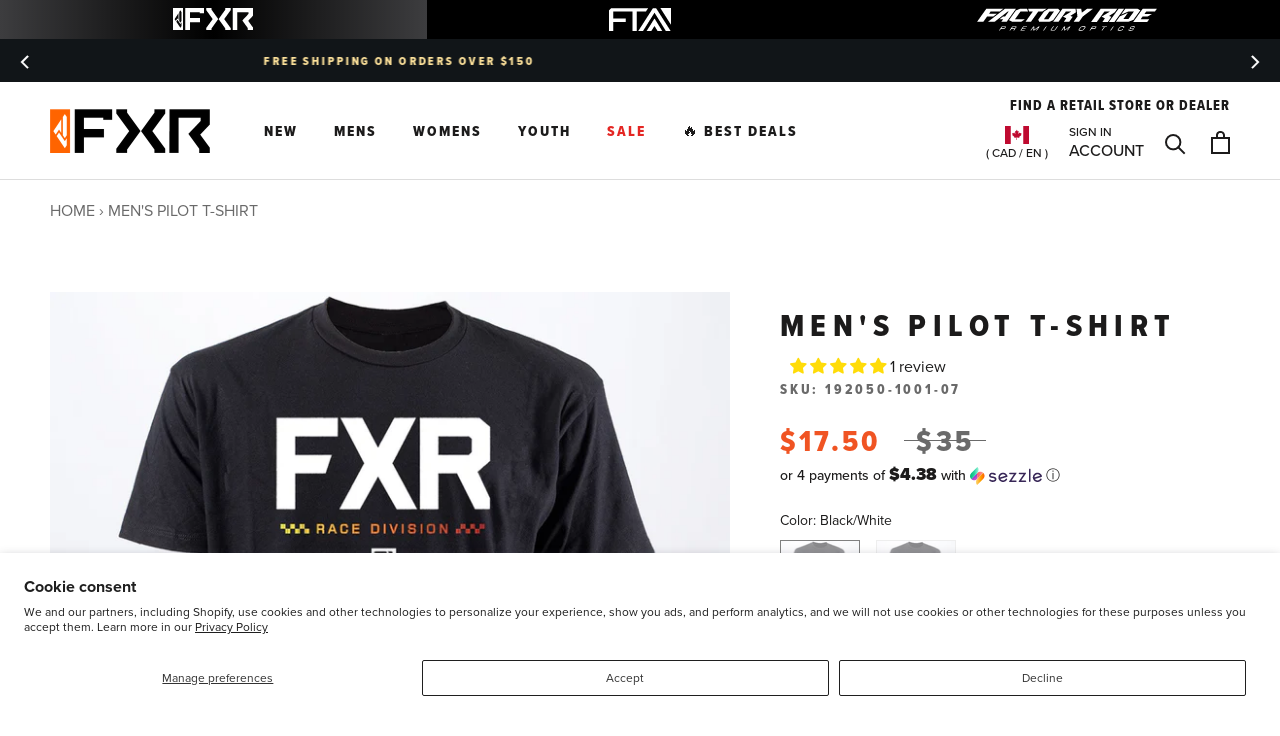

--- FILE ---
content_type: text/html; charset=utf-8
request_url: https://fxrracing.ca/products/m-pilot-t-shirt-19
body_size: 106117
content:



<!doctype html>

<html class="no-js" lang="en">
  <head>





    <script async src="//fxrracing.ca/cdn/shop/t/153/assets/geolizr-lib.js?v=52600507088314058931687901244" type="text/javascript"></script>

<script>
    if(typeof Geolizr === "undefined") {
        var Geolizr = {};
        Geolizr.currencyDynamicCountry = false;
        Geolizr.version = 20200327;
        Geolizr.waitforMoneyFormat = true;
    }

    // save geolizr-lib.js url to the sessionStorage
    sessionStorage.setItem('geolizr_lib_url', "//fxrracing.ca/cdn/shop/t/153/assets/geolizr-lib.js?v=52600507088314058931687901244");
    if(typeof Geolizr.events === "undefined") Geolizr.events = {};
    if(typeof Geolizr.geolizrEvents === "undefined") Geolizr.geolizrEvents = [];

    Geolizr.config = function(config) {
        Geolizr.currency_widget_enabled = config.currency_widget_enabled === "true" || false;
        Geolizr.shopCurrency = 'CAD';
        Geolizr.shopifyFormatMoneySet = false;
        Geolizr.observeElements = [];
    };

    
    
    
    Geolizr.moneyFormats = {};
    

    Geolizr.shopifyCurrencyList = [];
    Geolizr.shopifyCurrency = {};
    Geolizr.shopifyCurrencyListIndex = {};
    let setShopifyCurrencyToGeolizr = function() {
        let GeolizrEachCurrency = {};
        
        GeolizrEachCurrency = {
            "iso_code": "CAD",
            "name": "Canadian Dollar",
            "symbol": "$",
            "shop_currency": true
        };
        if(GeolizrEachCurrency.shop_currency) {
            Geolizr.shopifyCurrency = GeolizrEachCurrency;
        }
        Geolizr.shopifyCurrencyList.push(GeolizrEachCurrency);
        Geolizr.shopifyCurrencyListIndex[GeolizrEachCurrency.iso_code] = Geolizr.shopifyCurrencyList.indexOf(GeolizrEachCurrency);
        
    }

    setShopifyCurrencyToGeolizr();
    /* Geolizr Provider Setter */
    Geolizr.presetService = false;
    Geolizr.activateIpInfo = function(accessKey) { Geolizr.presetService = { name: 'ipInfo', accessKey: accessKey }; };
    Geolizr.activateLovelyAppProvider = function() { Geolizr.presetService = { name: 'lovelyAppProvider' }; };
    Geolizr.activateIpApiCo = function(accessKey) { Geolizr.presetService = { name: 'ipApiCo', accessKey: accessKey }; };
    Geolizr.activateDbIpProvider = function(accessKey) { Geolizr.presetService = { name: 'dbIpProvider', accessKey: accessKey }; };
    Geolizr.activateIpStackProvider = function(accessKey) { Geolizr.presetService = { name: 'ipStackProvider', accessKey: accessKey }; };
    Geolizr.activateGeolizrIPApiProvider = function(accessKey) { Geolizr.presetService = { name: 'geolizrIpApiProvider', accessKey: accessKey }; };

    

    /* Service Aliase */
    Geolizr.activateFreegeoip = Geolizr.activateIpStackProvider;
    Geolizr.requestLocaleRootUrl = "\/";
    Geolizr.addSystemEventListener = function(name, callback) {
        if (typeof Geolizr.realInit !== 'undefined') {
            Geolizr.realInit(function($) {
                callback({jquery: $});
            })
        } else {
            Geolizr.geolizrEvents.push(new CustomEvent(name));
            document.addEventListener(name, callback);
        }
    };

    Geolizr.addEventListener = function(name, callback, priority) {
        if(typeof priority == "undefined") priority = 100;
        if(typeof Geolizr.realAddEventListener === "undefined") {
            if (!Geolizr.events[name]) Geolizr.events[name] = [];
            Geolizr.events[name].push({callback: callback, priority: priority});
        } else {
            Geolizr.realAddEventListener(name, callback, priority);
        }
    };

    Geolizr.getGeoData = function(callback) {
        if(typeof Geolizr.realGetGeoData === "undefined") {
            Geolizr.addEventListener('geolizr.init', function() {
                Geolizr.getGeoData(callback);
            }, 200)
        } else {
            Geolizr.realGetGeoData(callback);
        }
    };

    Geolizr.init = function(callback, priority) {
        if(typeof Geolizr.realInit === "undefined")
            Geolizr.addEventListener("geolizr.init", callback, priority);
        else
            Geolizr.realInit(callback, priority);
    };


    Geolizr.notification_widget_enabled = false;
    Geolizr.popup_widget_enabled = false;
    Geolizr.api_widget_enabled = false;
    Geolizr.currency_widget_enabled = false;
    Geolizr.redirect_widget_enabled = false;

    Geolizr.enables = {
        'notification_widget_enabled': Geolizr.notification_widget_enabled,
        'popup_widget_enabled': Geolizr.popup_widget_enabled,
        'api_widget_enabled': Geolizr.api_widget_enabled,
        'currency_widget_enabled': Geolizr.currency_widget_enabled,
        'redirect_widget_enabled': Geolizr.redirect_widget_enabled
    };

    if(Geolizr.popup_widget_enabled || Geolizr.notification_widget_enabled || Geolizr.currency_widget_enabled) {
        
        Geolizr.geolizrCssFile = "//fxrracing.ca/cdn/shop/t/153/assets/geolizr-lib.css?v=59017386019965299001687901246";
        
    }

</script>
<style>
    .geolizr-currency-switch-wrapper { visibility: hidden; }
    #geolizr-notification{position:fixed!important;top:0!important;left:0!important;margin:0!important;padding:0!important;width:100%!important;height:auto!important;min-height:0!important;max-height:none!important;z-index:10000000!important}
    #geolizr-notification>#geolizr-notification-message-wrapper{text-align:center!important;width:100%!important;padding:10px;-webkit-box-shadow:10px 10px 5px 0 rgba(143,143,143,.35);-moz-box-shadow:10px 10px 5px 0 rgba(143,143,143,.35);box-shadow:10px 10px 5px 0 rgba(143,143,143,.35)}
    #geolizr-dismiss-notification{box-sizing:content-box;padding:5px!important;margin:0!important;position:absolute!important;right:8px!important;text-decoration:none!important;font-family:Arial,serif ! important;top:8px!important;height:15px!important;border-radius:15px;width:15px!important;line-height:16px;font-size:20px;font-weight:700;cursor:pointer;display:inline-block}
    .geolizr-popup-background{position:fixed;top:0;left:0;right:0;bottom:0;height:100%;width:100%;z-index:10000005!important}
    .geolizr-popup{position:fixed!important;width:560px!important;height:400px!important;z-index:10000010!important;border:1px solid grey}
    .geolizr-popup.gp-center{top:50%!important;left:50%!important;margin-top:-200px!important;margin-left:-280px!important}
    .geolizr-popup.gp-mobile{width:84%!important;height:84%!important;top:0!important;left:0!important;margin:8%}
    #geolizr-popup-content-iframe{width:100%!important;height:100%!important;border:0}
    .slideInDown { -webkit-animation-name: slideInDown; animation-name: slideInDown; -webkit-animation-duration: 1s; animation-duration: 1s; -webkit-animation-fill-mode: both; animation-fill-mode: both; }
    @-webkit-keyframes slideInDown { 0% { -webkit-transform: translateY(-100%); transform: translateY(-100%); visibility: visible;} 100% {-webkit-transform: translateY(0); transform: translateY(0); } }
    @keyframes slideInDown { 0% {-webkit-transform: translateY(-100%); transform: translateY(-100%);visibility: visible; } 100% { -webkit-transform: translateY(0); transform: translateY(0); } }
    .geolizr-currency-switch-wrapper.geolizr-absolute-auto{z-index:10000000;position:fixed}
    .geolizr-currency-switch-wrapper{z-index:10000000!important;height:20px;width:85px;position:relative}
    .geolizr-currency-switcher{padding:1px 10px;margin:0;width:85px;height:30px;border-radius:4px;box-sizing: border-box;}
    .geolizr-currency-links{overflow:scroll;overflow-x:hidden;border-radius:4px;padding:5px 10px;margin:0;list-style:none;line-height:1.42857143;background-color:#fff;width:82px;max-height:200px;display:none}
    .geolizr-currency-switch-wrapper .geolizr-currency-links-up{bottom:30px;position:absolute}
    .geolizr-currency-switch-wrapper .geolizr-currency-links-down{top:30px;position:absolute}
    li.geolizr-currency-list-li{float:none!important;margin:0!important;padding:0 0 0 10px}
    .geolizr-currency-list-link{white-space:nowrap}
    .geolizr-currency-link i,.geolizr-currency-list-link i{width:16px!important;height:11px}
    [class^="famfamfam-flag"]{display:inline-block;width:16px;height:11px;line-height:11px}
    .no-scroll .geolizr-currency-links { overflow: hidden; width: 60px; left: 23px; text-align: left;}
    .geolizr-currency-switcher-value{width:42px;min-width:42px;max-width:42px;display:inline-block;text-align:left}
    .geolizr-currency-switcher-arrow-down,.geolizr-currency-switcher-arrow-up{content:"s";position:absolute;right:5px;top:5px;width:14px;height:14px;margin:0}
    .geolizr-currency-switcher-arrow-down,.geolizr-currency-switcher-arrow-up{ transition: transform .2s ease-in-out;content: ""; background-image: url("data:image/svg+xml;charset=UTF-8,%3csvg xmlns='http://www.w3.org/2000/svg' viewBox='0 0 14.0 14.0' height='14.0px' width='14.0px' style='position: absolute;'%3e%3cpath d='M1 4.5 L7.0 10.5 L13.0 4.5' fill='transparent' stroke='%23000' stroke-width='1px'%3e%3c/path%3e%3c/svg%3e"); }
    .open .geolizr-currency-switcher-arrow-down,.geolizr-currency-switcher-arrow-up{transform:rotate(180deg)}
    .open .geolizr-currency-switcher-arrow-up{transform:rotate(0deg)}
    .geolizr-selectable-currency{width:42px;min-width:42px;max-width:42px;display:inline-block;text-align:left}
    .geolizr-shop-currency{width:42px;min-width:42px;max-width:42px;display:inline-block}
    .geolizr-currency-link li{padding:0;margin:0}
    #geolizr-notification-spanner{width:100%!important;line-height:4px!important;height:4px!important;min-height:4px!important;max-height:4px!important}
    body.geolizr-popup-open { overflow: hidden; }
</style>

<script>
window.KiwiSizing = window.KiwiSizing === undefined ? {} : window.KiwiSizing;
KiwiSizing.shop = "fxr-racing-ca.myshopify.com";


KiwiSizing.data = {
  collections: "93675061283,150393258019,174622507052,149770731555,150392799267,150370943011,303028305964,340749615148,150279094307,150392864803,150370975779,295303413804,309117059116,194462908460,339830734892,339830767660,339830603820,194677538860,287657558060,292409671724,335977349164,335977283628,150395224099,150371565603,150595043363,193918664748,150594715683,193917976620,150594945059,150395256867,150393421859,150379397155,193918074924,297043984428,303028338732,337715658796,150595010595,193918599212,268571246636,193918140460,193918304300,289125761068,289126252588",
  tags: "1 Year Warranty,__label:Clearance,ADULT,l3:TOPS,l4:T-SHIRTS,LIFESTYLE,MENS,RACE DIV.",
  product: "4334386675756",
  vendor: "FXR",
  type: "",
  title: "Men's Pilot T-Shirt",
  images: ["\/\/fxrracing.ca\/cdn\/shop\/products\/c8dcb273aa54ca3d3556d852d81454a3.jpg?v=1645212282"],
  options: [{"name":"Color","position":1,"values":["Black\/White","Grey Heather\/Black"]},{"name":"Size","position":2,"values":["S","M","XL","2XL"]}],
  variants: [{"id":31109954175020,"title":"Black\/White \/ S","option1":"Black\/White","option2":"S","option3":null,"sku":"192050-1001-07","requires_shipping":true,"taxable":true,"featured_image":{"id":29719917068332,"product_id":4334386675756,"position":1,"created_at":"2022-02-18T13:24:42-06:00","updated_at":"2022-02-18T13:24:42-06:00","alt":null,"width":1800,"height":1800,"src":"\/\/fxrracing.ca\/cdn\/shop\/products\/c8dcb273aa54ca3d3556d852d81454a3.jpg?v=1645212282","variant_ids":[31109954175020,31109954207788,31109954273324]},"available":false,"name":"Men's Pilot T-Shirt - Black\/White \/ S","public_title":"Black\/White \/ S","options":["Black\/White","S"],"price":1750,"weight":0,"compare_at_price":3500,"inventory_management":"shopify","barcode":"841921534065","featured_media":{"alt":null,"id":21975950524460,"position":1,"preview_image":{"aspect_ratio":1.0,"height":1800,"width":1800,"src":"\/\/fxrracing.ca\/cdn\/shop\/products\/c8dcb273aa54ca3d3556d852d81454a3.jpg?v=1645212282"}},"requires_selling_plan":false,"selling_plan_allocations":[],"quantity_rule":{"min":1,"max":null,"increment":1}},{"id":31109954207788,"title":"Black\/White \/ M","option1":"Black\/White","option2":"M","option3":null,"sku":"192050-1001-10","requires_shipping":true,"taxable":true,"featured_image":{"id":29719917068332,"product_id":4334386675756,"position":1,"created_at":"2022-02-18T13:24:42-06:00","updated_at":"2022-02-18T13:24:42-06:00","alt":null,"width":1800,"height":1800,"src":"\/\/fxrracing.ca\/cdn\/shop\/products\/c8dcb273aa54ca3d3556d852d81454a3.jpg?v=1645212282","variant_ids":[31109954175020,31109954207788,31109954273324]},"available":false,"name":"Men's Pilot T-Shirt - Black\/White \/ M","public_title":"Black\/White \/ M","options":["Black\/White","M"],"price":1750,"weight":0,"compare_at_price":3500,"inventory_management":"shopify","barcode":"841921534072","featured_media":{"alt":null,"id":21975950524460,"position":1,"preview_image":{"aspect_ratio":1.0,"height":1800,"width":1800,"src":"\/\/fxrracing.ca\/cdn\/shop\/products\/c8dcb273aa54ca3d3556d852d81454a3.jpg?v=1645212282"}},"requires_selling_plan":false,"selling_plan_allocations":[],"quantity_rule":{"min":1,"max":null,"increment":1}},{"id":31109954273324,"title":"Black\/White \/ XL","option1":"Black\/White","option2":"XL","option3":null,"sku":"192050-1001-16","requires_shipping":true,"taxable":true,"featured_image":{"id":29719917068332,"product_id":4334386675756,"position":1,"created_at":"2022-02-18T13:24:42-06:00","updated_at":"2022-02-18T13:24:42-06:00","alt":null,"width":1800,"height":1800,"src":"\/\/fxrracing.ca\/cdn\/shop\/products\/c8dcb273aa54ca3d3556d852d81454a3.jpg?v=1645212282","variant_ids":[31109954175020,31109954207788,31109954273324]},"available":false,"name":"Men's Pilot T-Shirt - Black\/White \/ XL","public_title":"Black\/White \/ XL","options":["Black\/White","XL"],"price":1750,"weight":0,"compare_at_price":3500,"inventory_management":"shopify","barcode":"841921534096","featured_media":{"alt":null,"id":21975950524460,"position":1,"preview_image":{"aspect_ratio":1.0,"height":1800,"width":1800,"src":"\/\/fxrracing.ca\/cdn\/shop\/products\/c8dcb273aa54ca3d3556d852d81454a3.jpg?v=1645212282"}},"requires_selling_plan":false,"selling_plan_allocations":[],"quantity_rule":{"min":1,"max":null,"increment":1}},{"id":31109954371628,"title":"Grey Heather\/Black \/ S","option1":"Grey Heather\/Black","option2":"S","option3":null,"sku":"192050-0710-07","requires_shipping":true,"taxable":true,"featured_image":null,"available":false,"name":"Men's Pilot T-Shirt - Grey Heather\/Black \/ S","public_title":"Grey Heather\/Black \/ S","options":["Grey Heather\/Black","S"],"price":1750,"weight":0,"compare_at_price":3500,"inventory_management":"shopify","barcode":"841921534126","requires_selling_plan":false,"selling_plan_allocations":[],"quantity_rule":{"min":1,"max":null,"increment":1}},{"id":31109954404396,"title":"Grey Heather\/Black \/ M","option1":"Grey Heather\/Black","option2":"M","option3":null,"sku":"192050-0710-10","requires_shipping":true,"taxable":true,"featured_image":null,"available":false,"name":"Men's Pilot T-Shirt - Grey Heather\/Black \/ M","public_title":"Grey Heather\/Black \/ M","options":["Grey Heather\/Black","M"],"price":1750,"weight":0,"compare_at_price":3500,"inventory_management":"shopify","barcode":"841921534133","requires_selling_plan":false,"selling_plan_allocations":[],"quantity_rule":{"min":1,"max":null,"increment":1}},{"id":31109954469932,"title":"Grey Heather\/Black \/ XL","option1":"Grey Heather\/Black","option2":"XL","option3":null,"sku":"192050-0710-16","requires_shipping":true,"taxable":true,"featured_image":null,"available":false,"name":"Men's Pilot T-Shirt - Grey Heather\/Black \/ XL","public_title":"Grey Heather\/Black \/ XL","options":["Grey Heather\/Black","XL"],"price":1750,"weight":0,"compare_at_price":3500,"inventory_management":"shopify","barcode":"841921534157","requires_selling_plan":false,"selling_plan_allocations":[],"quantity_rule":{"min":1,"max":null,"increment":1}},{"id":31109954502700,"title":"Grey Heather\/Black \/ 2XL","option1":"Grey Heather\/Black","option2":"2XL","option3":null,"sku":"192050-0710-19","requires_shipping":true,"taxable":true,"featured_image":null,"available":false,"name":"Men's Pilot T-Shirt - Grey Heather\/Black \/ 2XL","public_title":"Grey Heather\/Black \/ 2XL","options":["Grey Heather\/Black","2XL"],"price":1750,"weight":0,"compare_at_price":3500,"inventory_management":"shopify","barcode":"841921534164","requires_selling_plan":false,"selling_plan_allocations":[],"quantity_rule":{"min":1,"max":null,"increment":1}}],
};

</script>
<!-- starapps_core_start -->
<!-- This code is automatically managed by StarApps Studio -->
<!-- Please contact support@starapps.studio for any help -->
<!-- File location: snippets/starapps-core.liquid -->


<script type="text/javascript" sa-language-info="true" data-no-instant="true"></script>
<!-- starapps_core_end -->


    
    <!-- <script src="https://pcla-module.herokuapp.com/data/hgt654efhjnbvds56yjki876tgbn.js"></script> -->

    <!-- Google Tag Manager -->
    <!-- <script>(function(w,d,s,l,i){w[l]=w[l]||[];w[l].push({'gtm.start':
      new Date().getTime(),event:'gtm.js'});var f=d.getElementsByTagName(s)[0],
      j=d.createElement(s),dl=l!='dataLayer'?'&l='+l:'';j.async=true;j.src=
      'https://www.googletagmanager.com/gtm.js?id='+i+dl;f.parentNode.insertBefore(j,f);
      })(window,document,'script','dataLayer','GTM-WTLBQZQ');
    </script> -->
    <!-- End Google Tag Manager -->
    <meta charset="utf-8"> 
    <meta http-equiv="X-UA-Compatible" content="IE=edge,chrome=1">
    <meta name="viewport" content="width=device-width, initial-scale=1.0, height=device-height, minimum-scale=1.0, user-scalable=0">
    <meta name="theme-color" content="">
    <meta name="google-site-verification" content="qtkKPf-dktacNwE3KF0xKONvHGS_AEr9rzDu9X6DnhI" />

    <title>
      Men&#39;s Pilot T-Shirt &ndash; FXR Racing Canada
    </title>
	<!---Region/ hreflang tags--->
    <!-- <link rel="alternate" href="https://fxrracing.ca" hreflang="en-ca" />
    <link rel="alternate" href="https://fxrracing.ca/fr" hreflang="fr-ca" />
    <link rel="alternate" href="https://fxrracing.com" hreflang="en-us" />
    <link rel="alternate" href="https://fxrracing.uk" hreflang="en-gb" />
    <link rel="alternate" href="https://fxrracing.se" hreflang="en-se" />
    <link rel="alternate" href="https://fxrracing.se/sv" hreflang="sv-se" />
    <link rel="alternate" href="https://fxrracing.eu" hreflang="en-fi" />
    <link rel="alternate" href="https://fxrracing.eu/fi" hreflang="fi-fi" />
    <link rel="alternate" href="https://fxrracing.no" hreflang="en-no" />
    <link rel="alternate" href="https://fxrracing.no/nb" hreflang="nb-no" />
    
    <link rel="alternate" href="https://fxrracing.eu?country=Germany" hreflang="en-de" />
    <link rel="alternate" href="https://fxrracing.eu?country=France" hreflang="en-fr" />
    <link rel="alternate" href="https://fxrracing.eu?country=Netherlands" hreflang="en-nl" />
    <link rel="alternate" href="https://fxrracing.eu?country=Belgium" hreflang="en-be" />
    <link rel="alternate" href="https://fxrracing.eu?country=Italy" hreflang="en-it" />
    <link rel="alternate" href="https://fxrracing.eu?country=Spain" hreflang="en-es" />

    <link rel="alternate" href="https://fxrracing.com" hreflang="x-default" /> -->



    
<script>

  let botPattern = "(googlebot\/|bot|Googlebot-Mobile|Googlebot-Image|Google favicon|Mediapartners-Google|bingbot|slurp|java|wget|curl|Commons-HttpClient|Python-urllib|libwww|httpunit|nutch|phpcrawl|msnbot|jyxobot|FAST-WebCrawler|FAST Enterprise Crawler|biglotron|teoma|convera|seekbot|gigablast|exabot|ngbot|ia_archiver|GingerCrawler|webmon |httrack|webcrawler|grub.org|UsineNouvelleCrawler|antibot|netresearchserver|speedy|fluffy|bibnum.bnf|findlink|msrbot|panscient|yacybot|AISearchBot|IOI|ips-agent|tagoobot|MJ12bot|dotbot|woriobot|yanga|buzzbot|mlbot|yandexbot|purebot|Linguee Bot|Voyager|CyberPatrol|voilabot|baiduspider|citeseerxbot|spbot|twengabot|postrank|turnitinbot|scribdbot|page2rss|sitebot|linkdex|Adidxbot|blekkobot|ezooms|dotbot|Mail.RU_Bot|discobot|heritrix|findthatfile|europarchive.org|NerdByNature.Bot|sistrix crawler|ahrefsbot|Aboundex|domaincrawler|wbsearchbot|summify|ccbot|edisterbot|seznambot|ec2linkfinder|gslfbot|aihitbot|intelium_bot|facebookexternalhit|yeti|RetrevoPageAnalyzer|lb-spider|sogou|lssbot|careerbot|wotbox|wocbot|ichiro|DuckDuckBot|lssrocketcrawler|drupact|webcompanycrawler|acoonbot|openindexspider|gnam gnam spider|web-archive-net.com.bot|backlinkcrawler|coccoc|integromedb|content crawler spider|toplistbot|seokicks-robot|it2media-domain-crawler|ip-web-crawler.com|siteexplorer.info|elisabot|proximic|changedetection|blexbot|arabot|WeSEE:Search|niki-bot|CrystalSemanticsBot|rogerbot|360Spider|psbot|InterfaxScanBot|Lipperhey SEO Service|CC Metadata Scaper|g00g1e.net|GrapeshotCrawler|urlappendbot|brainobot|fr-crawler|binlar|SimpleCrawler|Livelapbot|Twitterbot|cXensebot|smtbot|bnf.fr_bot|A6-Indexer|ADmantX|Facebot|Twitterbot|OrangeBot|memorybot|AdvBot|MegaIndex|SemanticScholarBot|ltx71|nerdybot|xovibot|BUbiNG|Qwantify|archive.org_bot|Applebot|TweetmemeBot|crawler4j|findxbot|SemrushBot|yoozBot|lipperhey|y!j-asr|Domain Re-Animator Bot|AddThis)";

let regex = new RegExp(botPattern, 'i');

// define var conditionalSampleRate as 0 if the userAgent matches a pattern in botPatterns
// otherwise, define conditionalSampleRate as 100
let conditionalSampleRate = regex.test(navigator.userAgent) ? 0 : 50;

  (function(h,o,u,n,d) {
    h=h[d]=h[d]||{q:[],onReady:function(c){h.q.push(c)}}
    d=o.createElement(u);d.async=1;d.src=n
    n=o.getElementsByTagName(u)[0];n.parentNode.insertBefore(d,n)
  })(window,document,'script','https://www.datadoghq-browser-agent.com/us3/v6/datadog-rum.js','DD_RUM')
  window.DD_RUM.onReady(function() {
    window.DD_RUM.init({
      clientToken: 'pub4c3fc1c6a7bddbda886f86b6e68931a9',
      applicationId: '4e3e3ccc-bab3-4711-b874-308660734f74',
      // `site` refers to the Datadog site parameter of your organization
      // see https://docs.datadoghq.com/getting_started/site/
      site: 'us3.datadoghq.com',
      service: 'fxr-canada-store',
      env: 'prod',
      // Specify a version number to identify the deployed version of your application in Datadog
      // version: '1.0.0',
      sessionSampleRate: conditionalSampleRate,
      sessionReplaySampleRate: 10,
      defaultPrivacyLevel: 'mask-user-input',
      
    });
    
  })
</script><link rel="canonical" href="https://fxrracing.ca/products/m-pilot-t-shirt-19"><link rel="shortcut icon" href="//fxrracing.ca/cdn/shop/files/fxr-favicon-2_64x64.png?v=1613691184" type="image/png"><meta name="robots" content="all">
       
    <meta property="og:type" content="product">
  <meta property="og:title" content="Men&#39;s Pilot T-Shirt"><meta property="og:image" content="http://fxrracing.ca/cdn/shop/products/c8dcb273aa54ca3d3556d852d81454a3_grande.jpg?v=1645212282">
    <meta property="og:image:secure_url" content="https://fxrracing.ca/cdn/shop/products/c8dcb273aa54ca3d3556d852d81454a3_grande.jpg?v=1645212282"><meta property="product:price:amount" content="17.50">
  <meta property="product:price:currency" content="CAD"><meta property="og:url" content="https://fxrracing.ca/products/m-pilot-t-shirt-19">
<meta property="og:site_name" content="FXR Racing Canada"><meta name="twitter:card" content="summary"><meta name="twitter:title" content="Men's Pilot T-Shirt">
  <meta name="twitter:description" content="">
  <meta name="twitter:image" content="https://fxrracing.ca/cdn/shop/products/c8dcb273aa54ca3d3556d852d81454a3_600x600_crop_center.jpg?v=1645212282">

<!-- starapps_scripts_start -->
<!-- This code is automatically managed by StarApps Studio -->
<!-- Please contact support@starapps.studio for any help -->

<script type="application/json" sa-product-json="true">
          {
            "id": 4334386675756,
            "title": "Men's Pilot T-Shirt",
            "handle": "m-pilot-t-shirt-19","product_images": [{ "id":29719917068332,"src":"\/\/fxrracing.ca\/cdn\/shop\/products\/c8dcb273aa54ca3d3556d852d81454a3.jpg?v=1645212282" }  ],
            "media": [{"alt":null,"id":21975950524460,"position":1,"preview_image":{"aspect_ratio":1.0,"height":1800,"width":1800,"src":"\/\/fxrracing.ca\/cdn\/shop\/products\/c8dcb273aa54ca3d3556d852d81454a3.jpg?v=1645212282"},"aspect_ratio":1.0,"height":1800,"media_type":"image","src":"\/\/fxrracing.ca\/cdn\/shop\/products\/c8dcb273aa54ca3d3556d852d81454a3.jpg?v=1645212282","width":1800}],"metafields": {},
            "vendor": "FXR",
            "variants": [{"id":31109954175020,"title":"Black\/White \/ S","option1":"Black\/White","option2":"S","option3":null,"sku":"192050-1001-07","requires_shipping":true,"taxable":true,"featured_image":{"id":29719917068332,"product_id":4334386675756,"position":1,"created_at":"2022-02-18T13:24:42-06:00","updated_at":"2022-02-18T13:24:42-06:00","alt":null,"width":1800,"height":1800,"src":"\/\/fxrracing.ca\/cdn\/shop\/products\/c8dcb273aa54ca3d3556d852d81454a3.jpg?v=1645212282","variant_ids":[31109954175020,31109954207788,31109954273324]},"available":false,"name":"Men's Pilot T-Shirt - Black\/White \/ S","public_title":"Black\/White \/ S","options":["Black\/White","S"],"price":1750,"weight":0,"compare_at_price":3500,"inventory_management":"shopify","barcode":"841921534065","featured_media":{"alt":null,"id":21975950524460,"position":1,"preview_image":{"aspect_ratio":1.0,"height":1800,"width":1800,"src":"\/\/fxrracing.ca\/cdn\/shop\/products\/c8dcb273aa54ca3d3556d852d81454a3.jpg?v=1645212282"}},"requires_selling_plan":false,"selling_plan_allocations":[],"quantity_rule":{"min":1,"max":null,"increment":1}},{"id":31109954207788,"title":"Black\/White \/ M","option1":"Black\/White","option2":"M","option3":null,"sku":"192050-1001-10","requires_shipping":true,"taxable":true,"featured_image":{"id":29719917068332,"product_id":4334386675756,"position":1,"created_at":"2022-02-18T13:24:42-06:00","updated_at":"2022-02-18T13:24:42-06:00","alt":null,"width":1800,"height":1800,"src":"\/\/fxrracing.ca\/cdn\/shop\/products\/c8dcb273aa54ca3d3556d852d81454a3.jpg?v=1645212282","variant_ids":[31109954175020,31109954207788,31109954273324]},"available":false,"name":"Men's Pilot T-Shirt - Black\/White \/ M","public_title":"Black\/White \/ M","options":["Black\/White","M"],"price":1750,"weight":0,"compare_at_price":3500,"inventory_management":"shopify","barcode":"841921534072","featured_media":{"alt":null,"id":21975950524460,"position":1,"preview_image":{"aspect_ratio":1.0,"height":1800,"width":1800,"src":"\/\/fxrracing.ca\/cdn\/shop\/products\/c8dcb273aa54ca3d3556d852d81454a3.jpg?v=1645212282"}},"requires_selling_plan":false,"selling_plan_allocations":[],"quantity_rule":{"min":1,"max":null,"increment":1}},{"id":31109954273324,"title":"Black\/White \/ XL","option1":"Black\/White","option2":"XL","option3":null,"sku":"192050-1001-16","requires_shipping":true,"taxable":true,"featured_image":{"id":29719917068332,"product_id":4334386675756,"position":1,"created_at":"2022-02-18T13:24:42-06:00","updated_at":"2022-02-18T13:24:42-06:00","alt":null,"width":1800,"height":1800,"src":"\/\/fxrracing.ca\/cdn\/shop\/products\/c8dcb273aa54ca3d3556d852d81454a3.jpg?v=1645212282","variant_ids":[31109954175020,31109954207788,31109954273324]},"available":false,"name":"Men's Pilot T-Shirt - Black\/White \/ XL","public_title":"Black\/White \/ XL","options":["Black\/White","XL"],"price":1750,"weight":0,"compare_at_price":3500,"inventory_management":"shopify","barcode":"841921534096","featured_media":{"alt":null,"id":21975950524460,"position":1,"preview_image":{"aspect_ratio":1.0,"height":1800,"width":1800,"src":"\/\/fxrracing.ca\/cdn\/shop\/products\/c8dcb273aa54ca3d3556d852d81454a3.jpg?v=1645212282"}},"requires_selling_plan":false,"selling_plan_allocations":[],"quantity_rule":{"min":1,"max":null,"increment":1}},{"id":31109954371628,"title":"Grey Heather\/Black \/ S","option1":"Grey Heather\/Black","option2":"S","option3":null,"sku":"192050-0710-07","requires_shipping":true,"taxable":true,"featured_image":null,"available":false,"name":"Men's Pilot T-Shirt - Grey Heather\/Black \/ S","public_title":"Grey Heather\/Black \/ S","options":["Grey Heather\/Black","S"],"price":1750,"weight":0,"compare_at_price":3500,"inventory_management":"shopify","barcode":"841921534126","requires_selling_plan":false,"selling_plan_allocations":[],"quantity_rule":{"min":1,"max":null,"increment":1}},{"id":31109954404396,"title":"Grey Heather\/Black \/ M","option1":"Grey Heather\/Black","option2":"M","option3":null,"sku":"192050-0710-10","requires_shipping":true,"taxable":true,"featured_image":null,"available":false,"name":"Men's Pilot T-Shirt - Grey Heather\/Black \/ M","public_title":"Grey Heather\/Black \/ M","options":["Grey Heather\/Black","M"],"price":1750,"weight":0,"compare_at_price":3500,"inventory_management":"shopify","barcode":"841921534133","requires_selling_plan":false,"selling_plan_allocations":[],"quantity_rule":{"min":1,"max":null,"increment":1}},{"id":31109954469932,"title":"Grey Heather\/Black \/ XL","option1":"Grey Heather\/Black","option2":"XL","option3":null,"sku":"192050-0710-16","requires_shipping":true,"taxable":true,"featured_image":null,"available":false,"name":"Men's Pilot T-Shirt - Grey Heather\/Black \/ XL","public_title":"Grey Heather\/Black \/ XL","options":["Grey Heather\/Black","XL"],"price":1750,"weight":0,"compare_at_price":3500,"inventory_management":"shopify","barcode":"841921534157","requires_selling_plan":false,"selling_plan_allocations":[],"quantity_rule":{"min":1,"max":null,"increment":1}},{"id":31109954502700,"title":"Grey Heather\/Black \/ 2XL","option1":"Grey Heather\/Black","option2":"2XL","option3":null,"sku":"192050-0710-19","requires_shipping":true,"taxable":true,"featured_image":null,"available":false,"name":"Men's Pilot T-Shirt - Grey Heather\/Black \/ 2XL","public_title":"Grey Heather\/Black \/ 2XL","options":["Grey Heather\/Black","2XL"],"price":1750,"weight":0,"compare_at_price":3500,"inventory_management":"shopify","barcode":"841921534164","requires_selling_plan":false,"selling_plan_allocations":[],"quantity_rule":{"min":1,"max":null,"increment":1}}],
            "url": "\/products\/m-pilot-t-shirt-19",
            "options": [{"name":"Color","position":1,"values":["Black\/White","Grey Heather\/Black"]},{"name":"Size","position":2,"values":["S","M","XL","2XL"]}],
            "images": ["\/\/fxrracing.ca\/cdn\/shop\/products\/c8dcb273aa54ca3d3556d852d81454a3.jpg?v=1645212282"],
            "featured_image": "\/\/fxrracing.ca\/cdn\/shop\/products\/c8dcb273aa54ca3d3556d852d81454a3.jpg?v=1645212282",
            "tags": ["1 Year Warranty","__label:Clearance","ADULT","l3:TOPS","l4:T-SHIRTS","LIFESTYLE","MENS","RACE DIV."],
            "available": false,
            "price_min": 1750,
            "price_max": 1750,
            "compare_at_price_min": 3500,
            "compare_at_price_max": 3500}
    </script><script type="text/javascript" src="https://bcdn.starapps.studio/apps/via/fxr-racing-ca/script-1609363921.js?shop=fxr-racing-ca.myshopify.com" async></script>
<!-- starapps_scripts_end -->
  
<script>window.performance && window.performance.mark && window.performance.mark('shopify.content_for_header.start');</script><meta name="google-site-verification" content="uqu7sus0fdKVSMnpfYbzEtvAFn_XihgxouPisaTPM68">
<meta id="shopify-digital-wallet" name="shopify-digital-wallet" content="/3227844643/digital_wallets/dialog">
<meta name="shopify-checkout-api-token" content="f4e5fa986006ee9817dbc4bad87f9e7f">
<link rel="alternate" type="application/json+oembed" href="https://fxrracing.ca/products/m-pilot-t-shirt-19.oembed">
<script async="async" src="/checkouts/internal/preloads.js?locale=en-CA"></script>
<link rel="preconnect" href="https://shop.app" crossorigin="anonymous">
<script async="async" src="https://shop.app/checkouts/internal/preloads.js?locale=en-CA&shop_id=3227844643" crossorigin="anonymous"></script>
<script id="apple-pay-shop-capabilities" type="application/json">{"shopId":3227844643,"countryCode":"CA","currencyCode":"CAD","merchantCapabilities":["supports3DS"],"merchantId":"gid:\/\/shopify\/Shop\/3227844643","merchantName":"FXR Racing Canada","requiredBillingContactFields":["postalAddress","email","phone"],"requiredShippingContactFields":["postalAddress","email","phone"],"shippingType":"shipping","supportedNetworks":["visa","masterCard","amex","discover","interac","jcb"],"total":{"type":"pending","label":"FXR Racing Canada","amount":"1.00"},"shopifyPaymentsEnabled":true,"supportsSubscriptions":true}</script>
<script id="shopify-features" type="application/json">{"accessToken":"f4e5fa986006ee9817dbc4bad87f9e7f","betas":["rich-media-storefront-analytics"],"domain":"fxrracing.ca","predictiveSearch":true,"shopId":3227844643,"locale":"en"}</script>
<script>var Shopify = Shopify || {};
Shopify.shop = "fxr-racing-ca.myshopify.com";
Shopify.locale = "en";
Shopify.currency = {"active":"CAD","rate":"1.0"};
Shopify.country = "CA";
Shopify.theme = {"name":"FXR-Canada\/main","id":126940348460,"schema_name":"Prestige","schema_version":"4.2.0","theme_store_id":null,"role":"main"};
Shopify.theme.handle = "null";
Shopify.theme.style = {"id":null,"handle":null};
Shopify.cdnHost = "fxrracing.ca/cdn";
Shopify.routes = Shopify.routes || {};
Shopify.routes.root = "/";</script>
<script type="module">!function(o){(o.Shopify=o.Shopify||{}).modules=!0}(window);</script>
<script>!function(o){function n(){var o=[];function n(){o.push(Array.prototype.slice.apply(arguments))}return n.q=o,n}var t=o.Shopify=o.Shopify||{};t.loadFeatures=n(),t.autoloadFeatures=n()}(window);</script>
<script>
  window.ShopifyPay = window.ShopifyPay || {};
  window.ShopifyPay.apiHost = "shop.app\/pay";
  window.ShopifyPay.redirectState = null;
</script>
<script id="shop-js-analytics" type="application/json">{"pageType":"product"}</script>
<script defer="defer" async type="module" src="//fxrracing.ca/cdn/shopifycloud/shop-js/modules/v2/client.init-shop-cart-sync_BT-GjEfc.en.esm.js"></script>
<script defer="defer" async type="module" src="//fxrracing.ca/cdn/shopifycloud/shop-js/modules/v2/chunk.common_D58fp_Oc.esm.js"></script>
<script defer="defer" async type="module" src="//fxrracing.ca/cdn/shopifycloud/shop-js/modules/v2/chunk.modal_xMitdFEc.esm.js"></script>
<script type="module">
  await import("//fxrracing.ca/cdn/shopifycloud/shop-js/modules/v2/client.init-shop-cart-sync_BT-GjEfc.en.esm.js");
await import("//fxrracing.ca/cdn/shopifycloud/shop-js/modules/v2/chunk.common_D58fp_Oc.esm.js");
await import("//fxrracing.ca/cdn/shopifycloud/shop-js/modules/v2/chunk.modal_xMitdFEc.esm.js");

  window.Shopify.SignInWithShop?.initShopCartSync?.({"fedCMEnabled":true,"windoidEnabled":true});

</script>
<script>
  window.Shopify = window.Shopify || {};
  if (!window.Shopify.featureAssets) window.Shopify.featureAssets = {};
  window.Shopify.featureAssets['shop-js'] = {"shop-cart-sync":["modules/v2/client.shop-cart-sync_DZOKe7Ll.en.esm.js","modules/v2/chunk.common_D58fp_Oc.esm.js","modules/v2/chunk.modal_xMitdFEc.esm.js"],"init-fed-cm":["modules/v2/client.init-fed-cm_B6oLuCjv.en.esm.js","modules/v2/chunk.common_D58fp_Oc.esm.js","modules/v2/chunk.modal_xMitdFEc.esm.js"],"shop-cash-offers":["modules/v2/client.shop-cash-offers_D2sdYoxE.en.esm.js","modules/v2/chunk.common_D58fp_Oc.esm.js","modules/v2/chunk.modal_xMitdFEc.esm.js"],"shop-login-button":["modules/v2/client.shop-login-button_QeVjl5Y3.en.esm.js","modules/v2/chunk.common_D58fp_Oc.esm.js","modules/v2/chunk.modal_xMitdFEc.esm.js"],"pay-button":["modules/v2/client.pay-button_DXTOsIq6.en.esm.js","modules/v2/chunk.common_D58fp_Oc.esm.js","modules/v2/chunk.modal_xMitdFEc.esm.js"],"shop-button":["modules/v2/client.shop-button_DQZHx9pm.en.esm.js","modules/v2/chunk.common_D58fp_Oc.esm.js","modules/v2/chunk.modal_xMitdFEc.esm.js"],"avatar":["modules/v2/client.avatar_BTnouDA3.en.esm.js"],"init-windoid":["modules/v2/client.init-windoid_CR1B-cfM.en.esm.js","modules/v2/chunk.common_D58fp_Oc.esm.js","modules/v2/chunk.modal_xMitdFEc.esm.js"],"init-shop-for-new-customer-accounts":["modules/v2/client.init-shop-for-new-customer-accounts_C_vY_xzh.en.esm.js","modules/v2/client.shop-login-button_QeVjl5Y3.en.esm.js","modules/v2/chunk.common_D58fp_Oc.esm.js","modules/v2/chunk.modal_xMitdFEc.esm.js"],"init-shop-email-lookup-coordinator":["modules/v2/client.init-shop-email-lookup-coordinator_BI7n9ZSv.en.esm.js","modules/v2/chunk.common_D58fp_Oc.esm.js","modules/v2/chunk.modal_xMitdFEc.esm.js"],"init-shop-cart-sync":["modules/v2/client.init-shop-cart-sync_BT-GjEfc.en.esm.js","modules/v2/chunk.common_D58fp_Oc.esm.js","modules/v2/chunk.modal_xMitdFEc.esm.js"],"shop-toast-manager":["modules/v2/client.shop-toast-manager_DiYdP3xc.en.esm.js","modules/v2/chunk.common_D58fp_Oc.esm.js","modules/v2/chunk.modal_xMitdFEc.esm.js"],"init-customer-accounts":["modules/v2/client.init-customer-accounts_D9ZNqS-Q.en.esm.js","modules/v2/client.shop-login-button_QeVjl5Y3.en.esm.js","modules/v2/chunk.common_D58fp_Oc.esm.js","modules/v2/chunk.modal_xMitdFEc.esm.js"],"init-customer-accounts-sign-up":["modules/v2/client.init-customer-accounts-sign-up_iGw4briv.en.esm.js","modules/v2/client.shop-login-button_QeVjl5Y3.en.esm.js","modules/v2/chunk.common_D58fp_Oc.esm.js","modules/v2/chunk.modal_xMitdFEc.esm.js"],"shop-follow-button":["modules/v2/client.shop-follow-button_CqMgW2wH.en.esm.js","modules/v2/chunk.common_D58fp_Oc.esm.js","modules/v2/chunk.modal_xMitdFEc.esm.js"],"checkout-modal":["modules/v2/client.checkout-modal_xHeaAweL.en.esm.js","modules/v2/chunk.common_D58fp_Oc.esm.js","modules/v2/chunk.modal_xMitdFEc.esm.js"],"shop-login":["modules/v2/client.shop-login_D91U-Q7h.en.esm.js","modules/v2/chunk.common_D58fp_Oc.esm.js","modules/v2/chunk.modal_xMitdFEc.esm.js"],"lead-capture":["modules/v2/client.lead-capture_BJmE1dJe.en.esm.js","modules/v2/chunk.common_D58fp_Oc.esm.js","modules/v2/chunk.modal_xMitdFEc.esm.js"],"payment-terms":["modules/v2/client.payment-terms_Ci9AEqFq.en.esm.js","modules/v2/chunk.common_D58fp_Oc.esm.js","modules/v2/chunk.modal_xMitdFEc.esm.js"]};
</script>
<script>(function() {
  var isLoaded = false;
  function asyncLoad() {
    if (isLoaded) return;
    isLoaded = true;
    var urls = ["https:\/\/shopiapps.in\/compare_product\/cmp_widget\/sp_cmp_js.php?shop=fxr-racing-ca.myshopify.com","https:\/\/cdn-scripts.signifyd.com\/shopify\/script-tag.js?shop=fxr-racing-ca.myshopify.com","https:\/\/app.kiwisizing.com\/web\/js\/dist\/kiwiSizing\/plugin\/SizingPlugin.prod.js?v=330\u0026shop=fxr-racing-ca.myshopify.com","https:\/\/config.gorgias.chat\/bundle-loader\/01GYCCE2BJQCY8NSZAHWRDWJW7?source=shopify1click\u0026shop=fxr-racing-ca.myshopify.com","https:\/\/static.klaviyo.com\/onsite\/js\/KWfFg3\/klaviyo.js?company_id=KWfFg3\u0026shop=fxr-racing-ca.myshopify.com","https:\/\/cdn.9gtb.com\/loader.js?g_cvt_id=da7fc093-f1cf-485e-b9df-eca6381643d7\u0026shop=fxr-racing-ca.myshopify.com"];
    for (var i = 0; i < urls.length; i++) {
      var s = document.createElement('script');
      s.type = 'text/javascript';
      s.async = true;
      s.src = urls[i];
      var x = document.getElementsByTagName('script')[0];
      x.parentNode.insertBefore(s, x);
    }
  };
  if(window.attachEvent) {
    window.attachEvent('onload', asyncLoad);
  } else {
    window.addEventListener('load', asyncLoad, false);
  }
})();</script>
<script id="__st">var __st={"a":3227844643,"offset":-21600,"reqid":"96fac169-7f3d-46e9-a1e1-3ce7994d4d9b-1769331405","pageurl":"fxrracing.ca\/products\/m-pilot-t-shirt-19","u":"e5006bd86bdb","p":"product","rtyp":"product","rid":4334386675756};</script>
<script>window.ShopifyPaypalV4VisibilityTracking = true;</script>
<script id="captcha-bootstrap">!function(){'use strict';const t='contact',e='account',n='new_comment',o=[[t,t],['blogs',n],['comments',n],[t,'customer']],c=[[e,'customer_login'],[e,'guest_login'],[e,'recover_customer_password'],[e,'create_customer']],r=t=>t.map((([t,e])=>`form[action*='/${t}']:not([data-nocaptcha='true']) input[name='form_type'][value='${e}']`)).join(','),a=t=>()=>t?[...document.querySelectorAll(t)].map((t=>t.form)):[];function s(){const t=[...o],e=r(t);return a(e)}const i='password',u='form_key',d=['recaptcha-v3-token','g-recaptcha-response','h-captcha-response',i],f=()=>{try{return window.sessionStorage}catch{return}},m='__shopify_v',_=t=>t.elements[u];function p(t,e,n=!1){try{const o=window.sessionStorage,c=JSON.parse(o.getItem(e)),{data:r}=function(t){const{data:e,action:n}=t;return t[m]||n?{data:e,action:n}:{data:t,action:n}}(c);for(const[e,n]of Object.entries(r))t.elements[e]&&(t.elements[e].value=n);n&&o.removeItem(e)}catch(o){console.error('form repopulation failed',{error:o})}}const l='form_type',E='cptcha';function T(t){t.dataset[E]=!0}const w=window,h=w.document,L='Shopify',v='ce_forms',y='captcha';let A=!1;((t,e)=>{const n=(g='f06e6c50-85a8-45c8-87d0-21a2b65856fe',I='https://cdn.shopify.com/shopifycloud/storefront-forms-hcaptcha/ce_storefront_forms_captcha_hcaptcha.v1.5.2.iife.js',D={infoText:'Protected by hCaptcha',privacyText:'Privacy',termsText:'Terms'},(t,e,n)=>{const o=w[L][v],c=o.bindForm;if(c)return c(t,g,e,D).then(n);var r;o.q.push([[t,g,e,D],n]),r=I,A||(h.body.append(Object.assign(h.createElement('script'),{id:'captcha-provider',async:!0,src:r})),A=!0)});var g,I,D;w[L]=w[L]||{},w[L][v]=w[L][v]||{},w[L][v].q=[],w[L][y]=w[L][y]||{},w[L][y].protect=function(t,e){n(t,void 0,e),T(t)},Object.freeze(w[L][y]),function(t,e,n,w,h,L){const[v,y,A,g]=function(t,e,n){const i=e?o:[],u=t?c:[],d=[...i,...u],f=r(d),m=r(i),_=r(d.filter((([t,e])=>n.includes(e))));return[a(f),a(m),a(_),s()]}(w,h,L),I=t=>{const e=t.target;return e instanceof HTMLFormElement?e:e&&e.form},D=t=>v().includes(t);t.addEventListener('submit',(t=>{const e=I(t);if(!e)return;const n=D(e)&&!e.dataset.hcaptchaBound&&!e.dataset.recaptchaBound,o=_(e),c=g().includes(e)&&(!o||!o.value);(n||c)&&t.preventDefault(),c&&!n&&(function(t){try{if(!f())return;!function(t){const e=f();if(!e)return;const n=_(t);if(!n)return;const o=n.value;o&&e.removeItem(o)}(t);const e=Array.from(Array(32),(()=>Math.random().toString(36)[2])).join('');!function(t,e){_(t)||t.append(Object.assign(document.createElement('input'),{type:'hidden',name:u})),t.elements[u].value=e}(t,e),function(t,e){const n=f();if(!n)return;const o=[...t.querySelectorAll(`input[type='${i}']`)].map((({name:t})=>t)),c=[...d,...o],r={};for(const[a,s]of new FormData(t).entries())c.includes(a)||(r[a]=s);n.setItem(e,JSON.stringify({[m]:1,action:t.action,data:r}))}(t,e)}catch(e){console.error('failed to persist form',e)}}(e),e.submit())}));const S=(t,e)=>{t&&!t.dataset[E]&&(n(t,e.some((e=>e===t))),T(t))};for(const o of['focusin','change'])t.addEventListener(o,(t=>{const e=I(t);D(e)&&S(e,y())}));const B=e.get('form_key'),M=e.get(l),P=B&&M;t.addEventListener('DOMContentLoaded',(()=>{const t=y();if(P)for(const e of t)e.elements[l].value===M&&p(e,B);[...new Set([...A(),...v().filter((t=>'true'===t.dataset.shopifyCaptcha))])].forEach((e=>S(e,t)))}))}(h,new URLSearchParams(w.location.search),n,t,e,['guest_login'])})(!0,!0)}();</script>
<script integrity="sha256-4kQ18oKyAcykRKYeNunJcIwy7WH5gtpwJnB7kiuLZ1E=" data-source-attribution="shopify.loadfeatures" defer="defer" src="//fxrracing.ca/cdn/shopifycloud/storefront/assets/storefront/load_feature-a0a9edcb.js" crossorigin="anonymous"></script>
<script crossorigin="anonymous" defer="defer" src="//fxrracing.ca/cdn/shopifycloud/storefront/assets/shopify_pay/storefront-65b4c6d7.js?v=20250812"></script>
<script data-source-attribution="shopify.dynamic_checkout.dynamic.init">var Shopify=Shopify||{};Shopify.PaymentButton=Shopify.PaymentButton||{isStorefrontPortableWallets:!0,init:function(){window.Shopify.PaymentButton.init=function(){};var t=document.createElement("script");t.src="https://fxrracing.ca/cdn/shopifycloud/portable-wallets/latest/portable-wallets.en.js",t.type="module",document.head.appendChild(t)}};
</script>
<script data-source-attribution="shopify.dynamic_checkout.buyer_consent">
  function portableWalletsHideBuyerConsent(e){var t=document.getElementById("shopify-buyer-consent"),n=document.getElementById("shopify-subscription-policy-button");t&&n&&(t.classList.add("hidden"),t.setAttribute("aria-hidden","true"),n.removeEventListener("click",e))}function portableWalletsShowBuyerConsent(e){var t=document.getElementById("shopify-buyer-consent"),n=document.getElementById("shopify-subscription-policy-button");t&&n&&(t.classList.remove("hidden"),t.removeAttribute("aria-hidden"),n.addEventListener("click",e))}window.Shopify?.PaymentButton&&(window.Shopify.PaymentButton.hideBuyerConsent=portableWalletsHideBuyerConsent,window.Shopify.PaymentButton.showBuyerConsent=portableWalletsShowBuyerConsent);
</script>
<script data-source-attribution="shopify.dynamic_checkout.cart.bootstrap">document.addEventListener("DOMContentLoaded",(function(){function t(){return document.querySelector("shopify-accelerated-checkout-cart, shopify-accelerated-checkout")}if(t())Shopify.PaymentButton.init();else{new MutationObserver((function(e,n){t()&&(Shopify.PaymentButton.init(),n.disconnect())})).observe(document.body,{childList:!0,subtree:!0})}}));
</script>
<script id='scb4127' type='text/javascript' async='' src='https://fxrracing.ca/cdn/shopifycloud/privacy-banner/storefront-banner.js'></script><link id="shopify-accelerated-checkout-styles" rel="stylesheet" media="screen" href="https://fxrracing.ca/cdn/shopifycloud/portable-wallets/latest/accelerated-checkout-backwards-compat.css" crossorigin="anonymous">
<style id="shopify-accelerated-checkout-cart">
        #shopify-buyer-consent {
  margin-top: 1em;
  display: inline-block;
  width: 100%;
}

#shopify-buyer-consent.hidden {
  display: none;
}

#shopify-subscription-policy-button {
  background: none;
  border: none;
  padding: 0;
  text-decoration: underline;
  font-size: inherit;
  cursor: pointer;
}

#shopify-subscription-policy-button::before {
  box-shadow: none;
}

      </style>

<script>window.performance && window.performance.mark && window.performance.mark('shopify.content_for_header.end');</script>

    <link rel="stylesheet" href="//fxrracing.ca/cdn/shop/t/153/assets/theme.scss.css?v=178674522442643088471761973217">





    
    <!-- FXR main stylesheet --> 
     <link href="//fxrracing.ca/cdn/shop/t/153/assets/output.css?v=150146778375392753021758145166" rel="stylesheet" type="text/css" media="all" />
    <link rel="stylesheet" href="//fxrracing.ca/cdn/shop/t/153/assets/fxr.css?v=123225372181998210191767852011">
    <script src="https://code.jquery.com/jquery-3.3.1.min.js"></script>
  <!-- <script>
  //uncomment this code block to put the site in maintainance mode 
  //temporary site disable for mainenance

  function doMaintenanceScrollDisable(){

      if (window.location.href.indexOf("/pages/") <= -1) {

        $('html, body').css({

            overflow: 'hidden',

            height: '100%'

        });

        console.log('noscroll triggered');

      }

    }

  $( document ).ready(function(){    

    function doMaintenanceOverlay(){

      if (window.location.href.indexOf("/pages/") <= -1) {

        $('body').append('<div style="position:absolute; top:0; left:0; width:100%; height:100%; z-index:9999999999999999; background:rgba(255,255,255,.7); display:flex; align-items:center; justify-content:center;"><div style="background:white; padding:30px; box-shadow: 2px 2px 9px -2px rgba(0,0,0,1); text-align:center;"><h2 style="font-size:22px; font-weight:800;">This Site is Under Maintenance</h2><h4 style="font-size:18px; font-weight:700;">We are currently doing inventory maintenance. Please check back soon.</h4></div></div>');

        doMaintenanceScrollDisable();

      }

    }

    window.setTimeout( doMaintenanceOverlay, 150 );

    window.setTimeout( doMaintenanceScrollDisable, 1500 );

    window.setTimeout( doMaintenanceScrollDisable, 8000 );

  });

  jQuery(window).on("load", function(){

      doMaintenanceScrollDisable();

      console.log('noscroll on load');

  });

  //end temp site disable

</script>
  -->
    <script>
      // This allows to expose several variables to the global scope, to be used in scripts
      window.theme = {
        template: "product",
        shopCurrency: "CAD",
        moneyFormat: "${{amount}}",
        moneyWithCurrencyFormat: "${{amount}} CAD",
        currencyConversionEnabled: false,
        currencyConversionMoneyFormat: "money_format",
        currencyConversionRoundAmounts: true,
        productImageSize: "natural",
        searchMode: "product,article",
        showPageTransition: false,
        showElementStaggering: false,
        showImageZooming: false
      };

      window.languages = {
        cartAddNote: "Add Order Note",
        cartEditNote: "Edit Order Note",
        productImageLoadingError: "This image could not be loaded. Please try to reload the page.",
        productFormAddToCart: "Add to cart",
        productFormUnavailable: "Unavailable",
        productFormSoldOut: "Sold Out",
        shippingEstimatorOneResult: "1 option available:",
        shippingEstimatorMoreResults: "{{count}} options available:",
        shippingEstimatorNoResults: "No shipping could be found"
      };

      window.lazySizesConfig = {
        loadHidden: false,
        hFac: 0.5,
        expFactor: 2,
        ricTimeout: 150,
        lazyClass: 'Image--lazyLoad',
        loadingClass: 'Image--lazyLoading',
        loadedClass: 'Image--lazyLoaded'
      };

      document.documentElement.className = document.documentElement.className.replace('no-js', 'js');
      document.documentElement.style.setProperty('--window-height', window.innerHeight + 'px');

      // We do a quick detection of some features (we could use Modernizr but for so little...)
      (function() {
        document.documentElement.className += ((window.CSS && window.CSS.supports('(position: sticky) or (position: -webkit-sticky)')) ? ' supports-sticky' : ' no-supports-sticky');
        document.documentElement.className += (window.matchMedia('(-moz-touch-enabled: 1), (hover: none)')).matches ? ' no-supports-hover' : ' supports-hover';
      }());

      // This code is done to force reload the page when the back button is hit (which allows to fix stale data on cart, for instance)
      if (performance.navigation.type === 2) {
        location.reload(true);
      }
    </script>

    <script src="//fxrracing.ca/cdn/shop/t/153/assets/lazysizes.min.js?v=174358363404432586981687901241" async></script>

    
<script src="https://polyfill-fastly.net/v3/polyfill.min.js?unknown=polyfill&features=fetch,Element.prototype.closest,Element.prototype.remove,Element.prototype.classList,Array.prototype.includes,Array.prototype.fill,Object.assign,CustomEvent,IntersectionObserver,IntersectionObserverEntry" defer></script>
    <script src="//fxrracing.ca/cdn/shop/t/153/assets/libs.min.js?v=88466822118989791001687901246" defer></script>
    <script src="//fxrracing.ca/cdn/shop/t/153/assets/theme.js?v=161038798888269141281738014175" defer></script>
    <script src="//fxrracing.ca/cdn/shop/t/153/assets/custom.js?v=110395150825911220861687901240" defer></script>  

    
  <script type="application/ld+json">
  {
    "@context": "http://schema.org",
    "@type": "Product",
	"sku": "192050-1001-07",
    "mpn": "192050-1001-07",
    "offers": {
      "@type": "Offer",
      "availability":"https://schema.org/OutOfStock",
      "price": "17.50",
      "priceCurrency": "CAD",
	"priceValidUntil": "2026-01-25",
      "url": "https://fxrracing.ca/products/m-pilot-t-shirt-19"
    },
 
"aggregateRating": {
                "@type": "AggregateRating",
                "ratingValue": 5,
                "reviewCount": 1
            },
    "review": {
    "@type": "Review",
    "reviewRating": {
    "@type": "Rating",
    "ratingValue": "5",
    "bestRating": "5"
  },
	"author": {
    "@type": "Organization",
    "name": "FXR Racing Canada"
    }
  },

    "brand": "FXR",
    "name": "Men's Pilot T-Shirt",
    "description": "",
    "category": "",
    "url": "https://fxrracing.ca/products/m-pilot-t-shirt-19",
    "image": {
      "@type": "ImageObject",
      "url": "https://fxrracing.ca/cdn/shop/products/c8dcb273aa54ca3d3556d852d81454a3_1024x1024.jpg?v=1645212282",
      "image": "https://fxrracing.ca/cdn/shop/products/c8dcb273aa54ca3d3556d852d81454a3_1024x1024.jpg?v=1645212282",
      "name": "Men's Pilot T-Shirt",
      "width": 1024,
      "height": 1024
    }
  }
  </script>

    <script src="//fxrracing.ca/cdn/shop/t/153/assets/fxr.js?v=83121549137551298451707491655"></script>









  
  



<script>
  var declaredSiteCountry="Canada";
  // ***** Delete this -for testing only
  //var declaredSiteCountry="Finland";
</script>
<script src="//fxrracing.ca/cdn/shopifycloud/storefront/assets/themes_support/api.jquery-7ab1a3a4.js" type="text/javascript"></script>
<script src="//fxrracing.ca/cdn/shop/t/153/assets/featherlight.min.js?v=169812285089595461581687901241" type="text/javascript"></script>

<!-- **** GSAP **** -->
<script src="https://cdnjs.cloudflare.com/ajax/libs/gsap/3.11.3/gsap.min.js"></script>
<script src="https://cdnjs.cloudflare.com/ajax/libs/gsap/3.11.3/ScrollTrigger.min.js"></script>

<!--fxr add adobe font---><link rel="stylesheet" href="https://use.typekit.net/css4xqd.css">


<!-- code for featherlight popup -->
<link href="//fxrracing.ca/cdn/shop/t/153/assets/featherlight.css?v=73612093153188205461687901241" rel="stylesheet" type="text/css" media="all" />
<!--gdpr popup: turned off on Nov 10, 2025. Using Shopify's default cookie banner instead -->



  
  
<!---is customer visiting via dealer link?--->
<script src="//fxrracing.ca/cdn/shop/t/153/assets/fxr-dealer.js?v=68370464864831232551687901244"></script>

<!--start of Holiday popup end of Holiday popup-->
<!-- <script>
    // console.log('testing geo');
    let cookieHour = 1 / 24;
    $(document).ready(function () {
        skipStorePickup = Number(Cookies.get('shownStorePickup'));
            if (!skipStorePickup) { fxrPopUp(`<style>.fxrUrgentNoticeWrapper{ width: 100%; height:fit-content; max-width: 600px; margin: 0 auto;} .fxrUrgentNoticeWrapper img{ width: 100%; object-fit: cover; height: 260px;} .fxrUrgentNoticeWrapper h1{ text-align: center; margin: 0; padding: 1em; text-transform: uppercase; font-weight: 800; font-size: 1.1em; background-color: #000; color: #fff; background-color: #d92534} .fxrUrgentNoticeWrapper h2{ margin: 5% 0} .fxrUrgentNoticeContent{ display: flex; justify-content: center; text-align: center} .fxrUrgentNoticeContent__list{ font-size: 1.5em; font-size: 1.2em; line-height: 1.2; text-align: left; padding-top: 0; margin-top: 0} .fxrUrgentNoticeContent p{ font-size: 1.05em; line-height: 1.2; text-align: left; margin-top: 1rem; padding: 0 5%;} .fxrUrgentNoticeContent-col1{ flex: 1 1 50%} .fxrUrgentNoticeContent-col2{ background-color: #bc132b; padding: 1.25em 2em 2em 2em; flex: 1 1 50%} .fxrUrgentNoticeContent-col2 p{ color: #fff; text-align: left} .fxrUrgentNoticeContent-col2 div{ padding: .15em .75em} a.fxrNoticeBttn{ text-decoration: none} .fxrNoticeBttn{ text-transform: uppercase; background-color: rgba(255, 255, 255, 0); display: inline-block; background-color: #000; color: #fff; font-size: .95em; font-weight: 500; padding: .85em 1.5em; margin-top: 1em} .fxrNoticeBttn:hover{ background-color: #292929; cursor: pointer;} @media only screen and (max-width:720px){ .fxrUrgentNoticeContent{ display: flex; flex-wrap: wrap} .fxrUrgentNoticeContent-col1, .fxrUrgentNoticeContent-col2{ flex: 1 1 100%}}
</style><div class="fxrUrgentNoticeWrapper"><div class="fxrUrgentNoticeContent"><div class="fxrUrgentNoticeContent-col1"><img src="https://cdn.shopify.com/s/files/1/0243/3479/4830/files/24-Xmas-Shipping-Deadline-PopUp.jpg?v=1733243732" alt="FXR 2022 Holiday Shipping Policy"><p>To help our valued customers avoid disappointment and ensure arrival before Christmas, we’re asking that customers shop early this holiday season.<strong>&nbsp;We recommend placing your order by the following dates:</strong></p><ul class="fxrUrgentNoticeContent__list"><li><strong>Dec 13th 2024*</strong>for <strong>Standard Shipping </strong>Orders </li><li><strong>Dec 18th 2024*</strong>for <strong>Air Option</strong></li></ul><p style="margin-top:1em;font-style:italic;font-weight:600">&#42;Dates don't apply to pre-order items</p><a href="/pages/shipping" class="fxrNoticeBttn">Read More</a></div></div></div>`);
            $(".fxrPopUp").click(function () {
                window.location = "/pages/shipping";
            });
            Cookies.set('shownStorePickup', 1, {
         expires: cookieHour
    });
}
    });
</script> -->

<!--STORE PICKUP popup
<script>
    console.log('testing geo');
    var cookieHour = 1 / 24;
    $(document).ready(function () {
        GeolizrAPI.addEventListener('geolizr.geoData', function (geodata) {
            skipStorePickup = Number(Cookies.get('shownStorePickup'));
            if (geodata.region === "MB" && !skipStorePickup) {
                console.log("in MB");
                fxrPopUp("<style>.storePickupImgMob { display:none; width:auto; max-width:90vw; height:auto; cursor:pointer; } .storePickupImgDesk {display:inline-block; width:auto; height:auto; min-height:360px; max-height:84vh; cursor:pointer; } @media only screen and (max-width: 600px) { .storePickupImgMob{display:inline-block; } .storePickupImgDesk{ display:none; } } </style><img class='storePickupImgMob' src='https://fxrracing.net/random/retailpopup_mob_mb.jpg'><img class='storePickupImgDesk' src='https://fxrracing.net/random/retailpopup_desk_mb.jpg'>");
                $(".fxrPopUp .storePickupImgMob, .fxrPopUp .storePickupImgDesk").click(function () {
                    window.location = "/pages/service-during-social-distancing";
                });
                Cookies.set('shownStorePickup', 1, {
                    expires: cookieHour
                });
            }
            else if (geodata.region === "SK" && !skipStorePickup) {
                console.log("in SK");
                fxrPopUp("<style>.storePickupImgMob { display:none; width:auto; max-width:90vw; height:auto; cursor:pointer; } .storePickupImgDesk {display:inline-block; width:auto; height:auto; min-height:360px; max-height:84vh; cursor:pointer; } @media only screen and (max-width: 600px) { .storePickupImgMob{display:inline-block; } .storePickupImgDesk{ display:none; } } </style><img class='storePickupImgMob' src='https://fxrracing.net/random/retailpopup_mob_sk.jpg'><img class='storePickupImgDesk' src='https://fxrracing.net/random/retailpopup_desk_sk.jpg'>");
                $(".fxrPopUp .storePickupImgMob, .fxrPopUp .storePickupImgDesk").click(function () {
                    window.location = "/pages/service-during-social-distancing";
                });
                Cookies.set('shownStorePickup', 1, {
                    expires: cookieHour
                });
            }
            else if (geodata.region === "AB" && !skipStorePickup) {
                console.log("in AB");
                fxrPopUp("<style>.storePickupImgMob { display:none; width:auto; max-width:90vw; height:auto; cursor:pointer; } .storePickupImgDesk {display:inline-block; width:auto; height:auto; min-height:360px; max-height:84vh; cursor:pointer; } @media only screen and (max-width: 600px) { .storePickupImgMob{display:inline-block; } .storePickupImgDesk{ display:none; } } </style><img class='storePickupImgMob' src='https://fxrracing.net/random/retailpopup_mob_ab.jpg'><img class='storePickupImgDesk' src='https://fxrracing.net/random/retailpopup_desk_ab.jpg'>");
                $(".fxrPopUp .storePickupImgMob, .fxrPopUp .storePickupImgDesk").click(function () {
                    window.location = "/pages/service-during-social-distancing";
                });
                Cookies.set('shownStorePickup', 1, {
                    expires: cookieHour
                });
            }
        });
    });
</script>
end STORE PICKUP popup-->
  <link href="//fxrracing.ca/cdn/shop/t/153/assets/shopstorm-apps.scss.css?v=62706865284776593921687901250" rel="stylesheet" type="text/css" media="all" />
  <script async src="https://app-cdn.productcustomizer.com/assets/storefront/product-customizer-v2-5509fb5140b2e492404cae4034c224395d6baacc0cc7524e3226574c1e0fc326.js?shop=fxr-racing-ca.myshopify.com" type="text/javascript"></script>
<!--begin-bc-sf-filter-css-->
  
<!--end-bc-sf-filter-css-->
    
    <!---Action Shots PDP--->
    
    <link rel="stylesheet" type="text/css" href="//cdn.jsdelivr.net/npm/slick-carousel@1.8.1/slick/slick.css"/>
    
    
    <link rel="stylesheet" href="https://cdn.jsdelivr.net/gh/fancyapps/fancybox@3.5.7/dist/jquery.fancybox.min.css" />
    

 <!--begin-boost-pfs-filter-css-->
   <link rel="preload stylesheet" href="//fxrracing.ca/cdn/shop/t/153/assets/boost-pfs-instant-search.css?v=138982418517810034511687901241" as="style"><link href="//fxrracing.ca/cdn/shop/t/153/assets/boost-pfs-custom.css?v=114712078767904849161739902606" rel="stylesheet" type="text/css" media="all" />
<style data-id="boost-pfs-style">
    .boost-pfs-filter-option-title-text {font-family: proxima-nova;}

   .boost-pfs-filter-tree-v .boost-pfs-filter-option-title-text:before {}
    .boost-pfs-filter-tree-v .boost-pfs-filter-option.boost-pfs-filter-option-collapsed .boost-pfs-filter-option-title-text:before {}
    .boost-pfs-filter-tree-h .boost-pfs-filter-option-title-heading:before {}

    .boost-pfs-filter-refine-by .boost-pfs-filter-option-title h3 {}

    .boost-pfs-filter-option-content .boost-pfs-filter-option-item-list .boost-pfs-filter-option-item button,
    .boost-pfs-filter-option-content .boost-pfs-filter-option-item-list .boost-pfs-filter-option-item .boost-pfs-filter-button,
    .boost-pfs-filter-option-range-amount input,
    .boost-pfs-filter-tree-v .boost-pfs-filter-refine-by .boost-pfs-filter-refine-by-items .refine-by-item,
    .boost-pfs-filter-refine-by-wrapper-v .boost-pfs-filter-refine-by .boost-pfs-filter-refine-by-items .refine-by-item,
    .boost-pfs-filter-refine-by .boost-pfs-filter-option-title,
    .boost-pfs-filter-refine-by .boost-pfs-filter-refine-by-items .refine-by-item>a,
    .boost-pfs-filter-refine-by>span,
    .boost-pfs-filter-clear,
    .boost-pfs-filter-clear-all{}
    .boost-pfs-filter-tree-h .boost-pfs-filter-pc .boost-pfs-filter-refine-by-items .refine-by-item .boost-pfs-filter-clear .refine-by-type,
    .boost-pfs-filter-refine-by-wrapper-h .boost-pfs-filter-pc .boost-pfs-filter-refine-by-items .refine-by-item .boost-pfs-filter-clear .refine-by-type {}

    .boost-pfs-filter-option-multi-level-collections .boost-pfs-filter-option-multi-level-list .boost-pfs-filter-option-item .boost-pfs-filter-button-arrow .boost-pfs-arrow:before,
    .boost-pfs-filter-option-multi-level-tag .boost-pfs-filter-option-multi-level-list .boost-pfs-filter-option-item .boost-pfs-filter-button-arrow .boost-pfs-arrow:before {}

    .boost-pfs-filter-refine-by-wrapper-v .boost-pfs-filter-refine-by .boost-pfs-filter-refine-by-items .refine-by-item .boost-pfs-filter-clear:after,
    .boost-pfs-filter-refine-by-wrapper-v .boost-pfs-filter-refine-by .boost-pfs-filter-refine-by-items .refine-by-item .boost-pfs-filter-clear:before,
    .boost-pfs-filter-tree-v .boost-pfs-filter-refine-by .boost-pfs-filter-refine-by-items .refine-by-item .boost-pfs-filter-clear:after,
    .boost-pfs-filter-tree-v .boost-pfs-filter-refine-by .boost-pfs-filter-refine-by-items .refine-by-item .boost-pfs-filter-clear:before,
    .boost-pfs-filter-refine-by-wrapper-h .boost-pfs-filter-pc .boost-pfs-filter-refine-by-items .refine-by-item .boost-pfs-filter-clear:after,
    .boost-pfs-filter-refine-by-wrapper-h .boost-pfs-filter-pc .boost-pfs-filter-refine-by-items .refine-by-item .boost-pfs-filter-clear:before,
    .boost-pfs-filter-tree-h .boost-pfs-filter-pc .boost-pfs-filter-refine-by-items .refine-by-item .boost-pfs-filter-clear:after,
    .boost-pfs-filter-tree-h .boost-pfs-filter-pc .boost-pfs-filter-refine-by-items .refine-by-item .boost-pfs-filter-clear:before {}
    .boost-pfs-filter-option-range-slider .noUi-value-horizontal {}

    .boost-pfs-filter-tree-mobile-button button,
    .boost-pfs-filter-top-sorting-mobile button {}
    .boost-pfs-filter-top-sorting-mobile button>span:after {}
  </style>
 <!--end-boost-pfs-filter-css-->

<script>var root_url = "\/" != '/' ? "\/" : '';</script>





<script type="text/javascript">
    (function(c,l,a,r,i,t,y){
        c[a]=c[a]||function(){(c[a].q=c[a].q||[]).push(arguments)};
        t=l.createElement(r);t.async=1;t.src="https://www.clarity.ms/tag/"+i;
        y=l.getElementsByTagName(r)[0];y.parentNode.insertBefore(t,y);
    })(window, document, "clarity", "script", "frm0373mxr");
</script>  


<!-- Hotjar Tracking Code for FXR Racing Canada -->
<script>
    (function(h,o,t,j,a,r){
        h.hj=h.hj||function(){(h.hj.q=h.hj.q||[]).push(arguments)};
        h._hjSettings={hjid:6486477,hjsv:6};
        a=o.getElementsByTagName('head')[0];
        r=o.createElement('script');r.async=1;
        r.src=t+h._hjSettings.hjid+j+h._hjSettings.hjsv;
        a.appendChild(r);
    })(window,document,'https://static.hotjar.com/c/hotjar-','.js?sv=');
</script>
<!-- BEGIN app block: shopify://apps/judge-me-reviews/blocks/judgeme_core/61ccd3b1-a9f2-4160-9fe9-4fec8413e5d8 --><!-- Start of Judge.me Core -->






<link rel="dns-prefetch" href="https://cdnwidget.judge.me">
<link rel="dns-prefetch" href="https://cdn.judge.me">
<link rel="dns-prefetch" href="https://cdn1.judge.me">
<link rel="dns-prefetch" href="https://api.judge.me">

<script data-cfasync='false' class='jdgm-settings-script'>window.jdgmSettings={"pagination":5,"disable_web_reviews":false,"badge_no_review_text":"No reviews","badge_n_reviews_text":"{{ n }} review/reviews","badge_star_color":"#FFDC08","hide_badge_preview_if_no_reviews":true,"badge_hide_text":false,"enforce_center_preview_badge":false,"widget_title":"Customer Reviews","widget_open_form_text":"Write a review","widget_close_form_text":"Cancel review","widget_refresh_page_text":"Refresh page","widget_summary_text":"Based on {{ number_of_reviews }} review/reviews","widget_no_review_text":"Be the first to write a review","widget_name_field_text":"Display name","widget_verified_name_field_text":"Verified Name (public)","widget_name_placeholder_text":"Display name","widget_required_field_error_text":"This field is required.","widget_email_field_text":"Email address","widget_verified_email_field_text":"Verified Email (private, can not be edited)","widget_email_placeholder_text":"Your email address","widget_email_field_error_text":"Please enter a valid email address.","widget_rating_field_text":"Rating","widget_review_title_field_text":"Review Title","widget_review_title_placeholder_text":"Give your review a title","widget_review_body_field_text":"Review content","widget_review_body_placeholder_text":"Start writing here...","widget_pictures_field_text":"Picture/Video (optional)","widget_submit_review_text":"Submit Review","widget_submit_verified_review_text":"Submit Verified Review","widget_submit_success_msg_with_auto_publish":"Thank you! Please refresh the page in a few moments to see your review. You can remove or edit your review by logging into \u003ca href='https://judge.me/login' target='_blank' rel='nofollow noopener'\u003eJudge.me\u003c/a\u003e","widget_submit_success_msg_no_auto_publish":"Thank you! Your review will be published as soon as it is approved by the shop admin. You can remove or edit your review by logging into \u003ca href='https://judge.me/login' target='_blank' rel='nofollow noopener'\u003eJudge.me\u003c/a\u003e","widget_show_default_reviews_out_of_total_text":"Showing {{ n_reviews_shown }} out of {{ n_reviews }} reviews.","widget_show_all_link_text":"Show all","widget_show_less_link_text":"Show less","widget_author_said_text":"{{ reviewer_name }} said:","widget_days_text":"{{ n }} days ago","widget_weeks_text":"{{ n }} week/weeks ago","widget_months_text":"{{ n }} month/months ago","widget_years_text":"{{ n }} year/years ago","widget_yesterday_text":"Yesterday","widget_today_text":"Today","widget_replied_text":"\u003e\u003e {{ shop_name }} replied:","widget_read_more_text":"Read more","widget_reviewer_name_as_initial":"last_initial","widget_rating_filter_color":"#FFDC08","widget_rating_filter_see_all_text":"See all reviews","widget_sorting_most_recent_text":"Most Recent","widget_sorting_highest_rating_text":"Highest Rating","widget_sorting_lowest_rating_text":"Lowest Rating","widget_sorting_with_pictures_text":"Only Pictures","widget_sorting_most_helpful_text":"Most Helpful","widget_open_question_form_text":"Ask a question","widget_reviews_subtab_text":"Reviews","widget_questions_subtab_text":"Questions","widget_question_label_text":"Question","widget_answer_label_text":"Answer","widget_question_placeholder_text":"Write your question here","widget_submit_question_text":"Submit Question","widget_question_submit_success_text":"Thank you for your question! We will notify you once it gets answered.","widget_star_color":"#FFDC08","verified_badge_text":"Verified","verified_badge_bg_color":"#000000","verified_badge_text_color":"#FFFFFF","verified_badge_placement":"left-of-reviewer-name","widget_review_max_height":"","widget_hide_border":false,"widget_social_share":false,"widget_thumb":false,"widget_review_location_show":false,"widget_location_format":"","all_reviews_include_out_of_store_products":false,"all_reviews_out_of_store_text":"(out of store)","all_reviews_pagination":100,"all_reviews_product_name_prefix_text":"about","enable_review_pictures":true,"enable_question_anwser":false,"widget_theme":"align","review_date_format":"mm/dd/yyyy","default_sort_method":"highest-rating","widget_product_reviews_subtab_text":"Product Reviews","widget_shop_reviews_subtab_text":"Shop Reviews","widget_other_products_reviews_text":"Reviews for other products","widget_store_reviews_subtab_text":"Store reviews","widget_no_store_reviews_text":"This store hasn't received any reviews yet","widget_web_restriction_product_reviews_text":"This product hasn't received any reviews yet","widget_no_items_text":"No items found","widget_show_more_text":"Show more","widget_write_a_store_review_text":"Write a Store Review","widget_other_languages_heading":"Reviews in Other Languages","widget_translate_review_text":"Translate review to {{ language }}","widget_translating_review_text":"Translating...","widget_show_original_translation_text":"Show original ({{ language }})","widget_translate_review_failed_text":"Review couldn't be translated.","widget_translate_review_retry_text":"Retry","widget_translate_review_try_again_later_text":"Try again later","show_product_url_for_grouped_product":false,"widget_sorting_pictures_first_text":"Pictures First","show_pictures_on_all_rev_page_mobile":true,"show_pictures_on_all_rev_page_desktop":true,"floating_tab_hide_mobile_install_preference":false,"floating_tab_button_name":"★ Reviews","floating_tab_title":"Let customers speak for us","floating_tab_button_color":"","floating_tab_button_background_color":"","floating_tab_url":"","floating_tab_url_enabled":false,"floating_tab_tab_style":"text","all_reviews_text_badge_text":"Customers rate us {{ shop.metafields.judgeme.all_reviews_rating | round: 1 }}/5 based on {{ shop.metafields.judgeme.all_reviews_count }} reviews.","all_reviews_text_badge_text_branded_style":"{{ shop.metafields.judgeme.all_reviews_rating | round: 1 }} out of 5 stars based on {{ shop.metafields.judgeme.all_reviews_count }} reviews","is_all_reviews_text_badge_a_link":false,"show_stars_for_all_reviews_text_badge":false,"all_reviews_text_badge_url":"","all_reviews_text_style":"branded","all_reviews_text_color_style":"judgeme_brand_color","all_reviews_text_color":"#108474","all_reviews_text_show_jm_brand":true,"featured_carousel_show_header":true,"featured_carousel_title":"Let customers speak for us","testimonials_carousel_title":"Customers are saying","videos_carousel_title":"Real customer stories","cards_carousel_title":"Customers are saying","featured_carousel_count_text":"from {{ n }} reviews","featured_carousel_add_link_to_all_reviews_page":false,"featured_carousel_url":"","featured_carousel_show_images":true,"featured_carousel_autoslide_interval":5,"featured_carousel_arrows_on_the_sides":false,"featured_carousel_height":250,"featured_carousel_width":80,"featured_carousel_image_size":0,"featured_carousel_image_height":250,"featured_carousel_arrow_color":"#eeeeee","verified_count_badge_style":"branded","verified_count_badge_orientation":"horizontal","verified_count_badge_color_style":"judgeme_brand_color","verified_count_badge_color":"#108474","is_verified_count_badge_a_link":false,"verified_count_badge_url":"","verified_count_badge_show_jm_brand":true,"widget_rating_preset_default":5,"widget_first_sub_tab":"product-reviews","widget_show_histogram":true,"widget_histogram_use_custom_color":true,"widget_pagination_use_custom_color":true,"widget_star_use_custom_color":true,"widget_verified_badge_use_custom_color":true,"widget_write_review_use_custom_color":false,"picture_reminder_submit_button":"Upload Pictures","enable_review_videos":true,"mute_video_by_default":false,"widget_sorting_videos_first_text":"Videos First","widget_review_pending_text":"Pending","featured_carousel_items_for_large_screen":3,"social_share_options_order":"Facebook,Twitter","remove_microdata_snippet":false,"disable_json_ld":false,"enable_json_ld_products":false,"preview_badge_show_question_text":false,"preview_badge_no_question_text":"No questions","preview_badge_n_question_text":"{{ number_of_questions }} question/questions","qa_badge_show_icon":false,"qa_badge_position":"same-row","remove_judgeme_branding":true,"widget_add_search_bar":false,"widget_search_bar_placeholder":"Search","widget_sorting_verified_only_text":"Verified only","featured_carousel_theme":"default","featured_carousel_show_rating":true,"featured_carousel_show_title":true,"featured_carousel_show_body":true,"featured_carousel_show_date":false,"featured_carousel_show_reviewer":true,"featured_carousel_show_product":false,"featured_carousel_header_background_color":"#108474","featured_carousel_header_text_color":"#ffffff","featured_carousel_name_product_separator":"reviewed","featured_carousel_full_star_background":"#108474","featured_carousel_empty_star_background":"#dadada","featured_carousel_vertical_theme_background":"#f9fafb","featured_carousel_verified_badge_enable":true,"featured_carousel_verified_badge_color":"#108474","featured_carousel_border_style":"round","featured_carousel_review_line_length_limit":3,"featured_carousel_more_reviews_button_text":"Read more reviews","featured_carousel_view_product_button_text":"View product","all_reviews_page_load_reviews_on":"scroll","all_reviews_page_load_more_text":"Load More Reviews","disable_fb_tab_reviews":false,"enable_ajax_cdn_cache":false,"widget_advanced_speed_features":5,"widget_public_name_text":"displayed publicly like","default_reviewer_name":"John Smith","default_reviewer_name_has_non_latin":true,"widget_reviewer_anonymous":"Anonymous","medals_widget_title":"Judge.me Review Medals","medals_widget_background_color":"#f9fafb","medals_widget_position":"footer_all_pages","medals_widget_border_color":"#f9fafb","medals_widget_verified_text_position":"left","medals_widget_use_monochromatic_version":false,"medals_widget_elements_color":"#108474","show_reviewer_avatar":true,"widget_invalid_yt_video_url_error_text":"Not a YouTube video URL","widget_max_length_field_error_text":"Please enter no more than {0} characters.","widget_show_country_flag":false,"widget_show_collected_via_shop_app":true,"widget_verified_by_shop_badge_style":"light","widget_verified_by_shop_text":"Verified by Shop","widget_show_photo_gallery":true,"widget_load_with_code_splitting":true,"widget_ugc_install_preference":false,"widget_ugc_title":"Made by us, Shared by you","widget_ugc_subtitle":"Tag us to see your picture featured in our page","widget_ugc_arrows_color":"#ffffff","widget_ugc_primary_button_text":"Buy Now","widget_ugc_primary_button_background_color":"#108474","widget_ugc_primary_button_text_color":"#ffffff","widget_ugc_primary_button_border_width":"0","widget_ugc_primary_button_border_style":"none","widget_ugc_primary_button_border_color":"#108474","widget_ugc_primary_button_border_radius":"25","widget_ugc_secondary_button_text":"Load More","widget_ugc_secondary_button_background_color":"#ffffff","widget_ugc_secondary_button_text_color":"#108474","widget_ugc_secondary_button_border_width":"2","widget_ugc_secondary_button_border_style":"solid","widget_ugc_secondary_button_border_color":"#108474","widget_ugc_secondary_button_border_radius":"25","widget_ugc_reviews_button_text":"View Reviews","widget_ugc_reviews_button_background_color":"#ffffff","widget_ugc_reviews_button_text_color":"#108474","widget_ugc_reviews_button_border_width":"2","widget_ugc_reviews_button_border_style":"solid","widget_ugc_reviews_button_border_color":"#108474","widget_ugc_reviews_button_border_radius":"25","widget_ugc_reviews_button_link_to":"judgeme-reviews-page","widget_ugc_show_post_date":true,"widget_ugc_max_width":"800","widget_rating_metafield_value_type":true,"widget_primary_color":"#000000","widget_enable_secondary_color":false,"widget_secondary_color":"#339999","widget_summary_average_rating_text":"{{ average_rating }} out of 5","widget_media_grid_title":"Customer photos \u0026 videos","widget_media_grid_see_more_text":"See more","widget_round_style":false,"widget_show_product_medals":true,"widget_verified_by_judgeme_text":"Verified by Judge.me","widget_show_store_medals":true,"widget_verified_by_judgeme_text_in_store_medals":"Verified by Judge.me","widget_media_field_exceed_quantity_message":"Sorry, we can only accept {{ max_media }} for one review.","widget_media_field_exceed_limit_message":"{{ file_name }} is too large, please select a {{ media_type }} less than {{ size_limit }}MB.","widget_review_submitted_text":"Review Submitted!","widget_question_submitted_text":"Question Submitted!","widget_close_form_text_question":"Cancel","widget_write_your_answer_here_text":"Write your answer here","widget_enabled_branded_link":true,"widget_show_collected_by_judgeme":false,"widget_reviewer_name_color":"","widget_write_review_text_color":"","widget_write_review_bg_color":"","widget_collected_by_judgeme_text":"collected by Judge.me","widget_pagination_type":"standard","widget_load_more_text":"Load More","widget_load_more_color":"#000000","widget_full_review_text":"Full Review","widget_read_more_reviews_text":"Read More Reviews","widget_read_questions_text":"Read Questions","widget_questions_and_answers_text":"Questions \u0026 Answers","widget_verified_by_text":"Verified by","widget_verified_text":"Verified","widget_number_of_reviews_text":"{{ number_of_reviews }} reviews","widget_back_button_text":"Back","widget_next_button_text":"Next","widget_custom_forms_filter_button":"Filters","custom_forms_style":"horizontal","widget_show_review_information":false,"how_reviews_are_collected":"How reviews are collected?","widget_show_review_keywords":false,"widget_gdpr_statement":"How we use your data: We'll only contact you about the review you left, and only if necessary. By submitting your review, you agree to Judge.me's \u003ca href='https://judge.me/terms' target='_blank' rel='nofollow noopener'\u003eterms\u003c/a\u003e, \u003ca href='https://judge.me/privacy' target='_blank' rel='nofollow noopener'\u003eprivacy\u003c/a\u003e and \u003ca href='https://judge.me/content-policy' target='_blank' rel='nofollow noopener'\u003econtent\u003c/a\u003e policies.","widget_multilingual_sorting_enabled":false,"widget_translate_review_content_enabled":false,"widget_translate_review_content_method":"manual","popup_widget_review_selection":"automatically_with_pictures","popup_widget_round_border_style":true,"popup_widget_show_title":true,"popup_widget_show_body":true,"popup_widget_show_reviewer":false,"popup_widget_show_product":true,"popup_widget_show_pictures":true,"popup_widget_use_review_picture":true,"popup_widget_show_on_home_page":true,"popup_widget_show_on_product_page":true,"popup_widget_show_on_collection_page":true,"popup_widget_show_on_cart_page":true,"popup_widget_position":"bottom_left","popup_widget_first_review_delay":5,"popup_widget_duration":5,"popup_widget_interval":5,"popup_widget_review_count":5,"popup_widget_hide_on_mobile":true,"review_snippet_widget_round_border_style":true,"review_snippet_widget_card_color":"#FFFFFF","review_snippet_widget_slider_arrows_background_color":"#FFFFFF","review_snippet_widget_slider_arrows_color":"#000000","review_snippet_widget_star_color":"#108474","show_product_variant":false,"all_reviews_product_variant_label_text":"Variant: ","widget_show_verified_branding":false,"widget_ai_summary_title":"Customers say","widget_ai_summary_disclaimer":"AI-powered review summary based on recent customer reviews","widget_show_ai_summary":false,"widget_show_ai_summary_bg":false,"widget_show_review_title_input":true,"redirect_reviewers_invited_via_email":"external_form","request_store_review_after_product_review":true,"request_review_other_products_in_order":false,"review_form_color_scheme":"default","review_form_corner_style":"square","review_form_star_color":{},"review_form_text_color":"#333333","review_form_background_color":"#ffffff","review_form_field_background_color":"#fafafa","review_form_button_color":{},"review_form_button_text_color":"#ffffff","review_form_modal_overlay_color":"#000000","review_content_screen_title_text":"How would you rate this product?","review_content_introduction_text":"We would love it if you would share a bit about your experience.","store_review_form_title_text":"How would you rate this store?","store_review_form_introduction_text":"We would love it if you would share a bit about your experience.","show_review_guidance_text":true,"one_star_review_guidance_text":"Poor","five_star_review_guidance_text":"Great","customer_information_screen_title_text":"About you","customer_information_introduction_text":"Please tell us more about you.","custom_questions_screen_title_text":"Your experience in more detail","custom_questions_introduction_text":"Here are a few questions to help us understand more about your experience.","review_submitted_screen_title_text":"Thanks for your review!","review_submitted_screen_thank_you_text":"We are processing it and it will appear on the store soon.","review_submitted_screen_email_verification_text":"Please confirm your email by clicking the link we just sent you. This helps us keep reviews authentic.","review_submitted_request_store_review_text":"Would you like to share your experience of shopping with us?","review_submitted_review_other_products_text":"Would you like to review these products?","store_review_screen_title_text":"Would you like to share your experience of shopping with us?","store_review_introduction_text":"We value your feedback and use it to improve. Please share any thoughts or suggestions you have.","reviewer_media_screen_title_picture_text":"Share a picture","reviewer_media_introduction_picture_text":"Upload a photo to support your review.","reviewer_media_screen_title_video_text":"Share a video","reviewer_media_introduction_video_text":"Upload a video to support your review.","reviewer_media_screen_title_picture_or_video_text":"Share a picture or video","reviewer_media_introduction_picture_or_video_text":"Upload a photo or video to support your review.","reviewer_media_youtube_url_text":"Paste your Youtube URL here","advanced_settings_next_step_button_text":"Next","advanced_settings_close_review_button_text":"Close","modal_write_review_flow":false,"write_review_flow_required_text":"Required","write_review_flow_privacy_message_text":"We respect your privacy.","write_review_flow_anonymous_text":"Post review as anonymous","write_review_flow_visibility_text":"This won't be visible to other customers.","write_review_flow_multiple_selection_help_text":"Select as many as you like","write_review_flow_single_selection_help_text":"Select one option","write_review_flow_required_field_error_text":"This field is required","write_review_flow_invalid_email_error_text":"Please enter a valid email address","write_review_flow_max_length_error_text":"Max. {{ max_length }} characters.","write_review_flow_media_upload_text":"\u003cb\u003eClick to upload\u003c/b\u003e or drag and drop","write_review_flow_gdpr_statement":"We'll only contact you about your review if necessary. By submitting your review, you agree to our \u003ca href='https://judge.me/terms' target='_blank' rel='nofollow noopener'\u003eterms and conditions\u003c/a\u003e and \u003ca href='https://judge.me/privacy' target='_blank' rel='nofollow noopener'\u003eprivacy policy\u003c/a\u003e.","rating_only_reviews_enabled":false,"show_negative_reviews_help_screen":false,"new_review_flow_help_screen_rating_threshold":3,"negative_review_resolution_screen_title_text":"Tell us more","negative_review_resolution_text":"Your experience matters to us. If there were issues with your purchase, we're here to help. Feel free to reach out to us, we'd love the opportunity to make things right.","negative_review_resolution_button_text":"Contact us","negative_review_resolution_proceed_with_review_text":"Leave a review","negative_review_resolution_subject":"Issue with purchase from {{ shop_name }}.{{ order_name }}","preview_badge_collection_page_install_status":false,"widget_review_custom_css":"","preview_badge_custom_css":"","preview_badge_stars_count":"5-stars","featured_carousel_custom_css":"","floating_tab_custom_css":"","all_reviews_widget_custom_css":"","medals_widget_custom_css":"","verified_badge_custom_css":"","all_reviews_text_custom_css":"","transparency_badges_collected_via_store_invite":false,"transparency_badges_from_another_provider":false,"transparency_badges_collected_from_store_visitor":false,"transparency_badges_collected_by_verified_review_provider":false,"transparency_badges_earned_reward":false,"transparency_badges_collected_via_store_invite_text":"Review collected via store invitation","transparency_badges_from_another_provider_text":"Review collected from another provider","transparency_badges_collected_from_store_visitor_text":"Review collected from a store visitor","transparency_badges_written_in_google_text":"Review written in Google","transparency_badges_written_in_etsy_text":"Review written in Etsy","transparency_badges_written_in_shop_app_text":"Review written in Shop App","transparency_badges_earned_reward_text":"Review earned a reward for future purchase","product_review_widget_per_page":10,"widget_store_review_label_text":"Review about the store","checkout_comment_extension_title_on_product_page":"Customer Comments","checkout_comment_extension_num_latest_comment_show":5,"checkout_comment_extension_format":"name_and_timestamp","checkout_comment_customer_name":"last_initial","checkout_comment_comment_notification":true,"preview_badge_collection_page_install_preference":false,"preview_badge_home_page_install_preference":false,"preview_badge_product_page_install_preference":false,"review_widget_install_preference":"","review_carousel_install_preference":false,"floating_reviews_tab_install_preference":"none","verified_reviews_count_badge_install_preference":false,"all_reviews_text_install_preference":false,"review_widget_best_location":false,"judgeme_medals_install_preference":false,"review_widget_revamp_enabled":false,"review_widget_qna_enabled":false,"review_widget_header_theme":"minimal","review_widget_widget_title_enabled":true,"review_widget_header_text_size":"medium","review_widget_header_text_weight":"regular","review_widget_average_rating_style":"compact","review_widget_bar_chart_enabled":true,"review_widget_bar_chart_type":"numbers","review_widget_bar_chart_style":"standard","review_widget_expanded_media_gallery_enabled":false,"review_widget_reviews_section_theme":"standard","review_widget_image_style":"thumbnails","review_widget_review_image_ratio":"square","review_widget_stars_size":"medium","review_widget_verified_badge":"standard_text","review_widget_review_title_text_size":"medium","review_widget_review_text_size":"medium","review_widget_review_text_length":"medium","review_widget_number_of_columns_desktop":3,"review_widget_carousel_transition_speed":5,"review_widget_custom_questions_answers_display":"always","review_widget_button_text_color":"#FFFFFF","review_widget_text_color":"#000000","review_widget_lighter_text_color":"#7B7B7B","review_widget_corner_styling":"soft","review_widget_review_word_singular":"review","review_widget_review_word_plural":"reviews","review_widget_voting_label":"Helpful?","review_widget_shop_reply_label":"Reply from {{ shop_name }}:","review_widget_filters_title":"Filters","qna_widget_question_word_singular":"Question","qna_widget_question_word_plural":"Questions","qna_widget_answer_reply_label":"Answer from {{ answerer_name }}:","qna_content_screen_title_text":"Ask a question about this product","qna_widget_question_required_field_error_text":"Please enter your question.","qna_widget_flow_gdpr_statement":"We'll only contact you about your question if necessary. By submitting your question, you agree to our \u003ca href='https://judge.me/terms' target='_blank' rel='nofollow noopener'\u003eterms and conditions\u003c/a\u003e and \u003ca href='https://judge.me/privacy' target='_blank' rel='nofollow noopener'\u003eprivacy policy\u003c/a\u003e.","qna_widget_question_submitted_text":"Thanks for your question!","qna_widget_close_form_text_question":"Close","qna_widget_question_submit_success_text":"We’ll notify you by email when your question is answered.","all_reviews_widget_v2025_enabled":false,"all_reviews_widget_v2025_header_theme":"default","all_reviews_widget_v2025_widget_title_enabled":true,"all_reviews_widget_v2025_header_text_size":"medium","all_reviews_widget_v2025_header_text_weight":"regular","all_reviews_widget_v2025_average_rating_style":"compact","all_reviews_widget_v2025_bar_chart_enabled":true,"all_reviews_widget_v2025_bar_chart_type":"numbers","all_reviews_widget_v2025_bar_chart_style":"standard","all_reviews_widget_v2025_expanded_media_gallery_enabled":false,"all_reviews_widget_v2025_show_store_medals":true,"all_reviews_widget_v2025_show_photo_gallery":true,"all_reviews_widget_v2025_show_review_keywords":false,"all_reviews_widget_v2025_show_ai_summary":false,"all_reviews_widget_v2025_show_ai_summary_bg":false,"all_reviews_widget_v2025_add_search_bar":false,"all_reviews_widget_v2025_default_sort_method":"most-recent","all_reviews_widget_v2025_reviews_per_page":10,"all_reviews_widget_v2025_reviews_section_theme":"default","all_reviews_widget_v2025_image_style":"thumbnails","all_reviews_widget_v2025_review_image_ratio":"square","all_reviews_widget_v2025_stars_size":"medium","all_reviews_widget_v2025_verified_badge":"bold_badge","all_reviews_widget_v2025_review_title_text_size":"medium","all_reviews_widget_v2025_review_text_size":"medium","all_reviews_widget_v2025_review_text_length":"medium","all_reviews_widget_v2025_number_of_columns_desktop":3,"all_reviews_widget_v2025_carousel_transition_speed":5,"all_reviews_widget_v2025_custom_questions_answers_display":"always","all_reviews_widget_v2025_show_product_variant":false,"all_reviews_widget_v2025_show_reviewer_avatar":true,"all_reviews_widget_v2025_reviewer_name_as_initial":"","all_reviews_widget_v2025_review_location_show":false,"all_reviews_widget_v2025_location_format":"","all_reviews_widget_v2025_show_country_flag":false,"all_reviews_widget_v2025_verified_by_shop_badge_style":"light","all_reviews_widget_v2025_social_share":false,"all_reviews_widget_v2025_social_share_options_order":"Facebook,Twitter,LinkedIn,Pinterest","all_reviews_widget_v2025_pagination_type":"standard","all_reviews_widget_v2025_button_text_color":"#FFFFFF","all_reviews_widget_v2025_text_color":"#000000","all_reviews_widget_v2025_lighter_text_color":"#7B7B7B","all_reviews_widget_v2025_corner_styling":"soft","all_reviews_widget_v2025_title":"Customer reviews","all_reviews_widget_v2025_ai_summary_title":"Customers say about this store","all_reviews_widget_v2025_no_review_text":"Be the first to write a review","platform":"shopify","branding_url":"https://app.judge.me/reviews/stores/fxrracing.ca","branding_text":"Powered by Judge.me","locale":"en","reply_name":"FXR Racing Canada","widget_version":"3.0","footer":true,"autopublish":true,"review_dates":true,"enable_custom_form":true,"shop_use_review_site":true,"shop_locale":"en","enable_multi_locales_translations":true,"show_review_title_input":true,"review_verification_email_status":"always","can_be_branded":true,"reply_name_text":"FXR Racing Canada"};</script> <style class='jdgm-settings-style'>.jdgm-xx{left:0}:root{--jdgm-primary-color: #000;--jdgm-secondary-color: rgba(0,0,0,0.1);--jdgm-star-color: #FFDC08;--jdgm-write-review-text-color: white;--jdgm-write-review-bg-color: #000000;--jdgm-paginate-color: #000000;--jdgm-border-radius: 0;--jdgm-reviewer-name-color: #000000}.jdgm-histogram__bar-content{background-color:#FFDC08}.jdgm-rev[data-verified-buyer=true] .jdgm-rev__icon.jdgm-rev__icon:after,.jdgm-rev__buyer-badge.jdgm-rev__buyer-badge{color:#FFFFFF;background-color:#000000}.jdgm-review-widget--small .jdgm-gallery.jdgm-gallery .jdgm-gallery__thumbnail-link:nth-child(8) .jdgm-gallery__thumbnail-wrapper.jdgm-gallery__thumbnail-wrapper:before{content:"See more"}@media only screen and (min-width: 768px){.jdgm-gallery.jdgm-gallery .jdgm-gallery__thumbnail-link:nth-child(8) .jdgm-gallery__thumbnail-wrapper.jdgm-gallery__thumbnail-wrapper:before{content:"See more"}}.jdgm-preview-badge .jdgm-star.jdgm-star{color:#FFDC08}.jdgm-prev-badge[data-average-rating='0.00']{display:none !important}.jdgm-author-fullname{display:none !important}.jdgm-author-all-initials{display:none !important}.jdgm-rev-widg__title{visibility:hidden}.jdgm-rev-widg__summary-text{visibility:hidden}.jdgm-prev-badge__text{visibility:hidden}.jdgm-rev__prod-link-prefix:before{content:'about'}.jdgm-rev__variant-label:before{content:'Variant: '}.jdgm-rev__out-of-store-text:before{content:'(out of store)'}.jdgm-all-reviews-page__wrapper .jdgm-rev__content{min-height:120px}.jdgm-preview-badge[data-template="product"]{display:none !important}.jdgm-preview-badge[data-template="collection"]{display:none !important}.jdgm-preview-badge[data-template="index"]{display:none !important}.jdgm-review-widget[data-from-snippet="true"]{display:none !important}.jdgm-verified-count-badget[data-from-snippet="true"]{display:none !important}.jdgm-carousel-wrapper[data-from-snippet="true"]{display:none !important}.jdgm-all-reviews-text[data-from-snippet="true"]{display:none !important}.jdgm-medals-section[data-from-snippet="true"]{display:none !important}.jdgm-ugc-media-wrapper[data-from-snippet="true"]{display:none !important}.jdgm-rev__transparency-badge[data-badge-type="review_collected_via_store_invitation"]{display:none !important}.jdgm-rev__transparency-badge[data-badge-type="review_collected_from_another_provider"]{display:none !important}.jdgm-rev__transparency-badge[data-badge-type="review_collected_from_store_visitor"]{display:none !important}.jdgm-rev__transparency-badge[data-badge-type="review_written_in_etsy"]{display:none !important}.jdgm-rev__transparency-badge[data-badge-type="review_written_in_google_business"]{display:none !important}.jdgm-rev__transparency-badge[data-badge-type="review_written_in_shop_app"]{display:none !important}.jdgm-rev__transparency-badge[data-badge-type="review_earned_for_future_purchase"]{display:none !important}.jdgm-review-snippet-widget .jdgm-rev-snippet-widget__cards-container .jdgm-rev-snippet-card{border-radius:8px;background:#fff}.jdgm-review-snippet-widget .jdgm-rev-snippet-widget__cards-container .jdgm-rev-snippet-card__rev-rating .jdgm-star{color:#108474}.jdgm-review-snippet-widget .jdgm-rev-snippet-widget__prev-btn,.jdgm-review-snippet-widget .jdgm-rev-snippet-widget__next-btn{border-radius:50%;background:#fff}.jdgm-review-snippet-widget .jdgm-rev-snippet-widget__prev-btn>svg,.jdgm-review-snippet-widget .jdgm-rev-snippet-widget__next-btn>svg{fill:#000}.jdgm-full-rev-modal.rev-snippet-widget .jm-mfp-container .jm-mfp-content,.jdgm-full-rev-modal.rev-snippet-widget .jm-mfp-container .jdgm-full-rev__icon,.jdgm-full-rev-modal.rev-snippet-widget .jm-mfp-container .jdgm-full-rev__pic-img,.jdgm-full-rev-modal.rev-snippet-widget .jm-mfp-container .jdgm-full-rev__reply{border-radius:8px}.jdgm-full-rev-modal.rev-snippet-widget .jm-mfp-container .jdgm-full-rev[data-verified-buyer="true"] .jdgm-full-rev__icon::after{border-radius:8px}.jdgm-full-rev-modal.rev-snippet-widget .jm-mfp-container .jdgm-full-rev .jdgm-rev__buyer-badge{border-radius:calc( 8px / 2 )}.jdgm-full-rev-modal.rev-snippet-widget .jm-mfp-container .jdgm-full-rev .jdgm-full-rev__replier::before{content:'FXR Racing Canada'}.jdgm-full-rev-modal.rev-snippet-widget .jm-mfp-container .jdgm-full-rev .jdgm-full-rev__product-button{border-radius:calc( 8px * 6 )}
</style> <style class='jdgm-settings-style'></style> <link id="judgeme_widget_align_css" rel="stylesheet" type="text/css" media="nope!" onload="this.media='all'" href="https://cdnwidget.judge.me/widget_v3/theme/align.css">

  
  
  
  <style class='jdgm-miracle-styles'>
  @-webkit-keyframes jdgm-spin{0%{-webkit-transform:rotate(0deg);-ms-transform:rotate(0deg);transform:rotate(0deg)}100%{-webkit-transform:rotate(359deg);-ms-transform:rotate(359deg);transform:rotate(359deg)}}@keyframes jdgm-spin{0%{-webkit-transform:rotate(0deg);-ms-transform:rotate(0deg);transform:rotate(0deg)}100%{-webkit-transform:rotate(359deg);-ms-transform:rotate(359deg);transform:rotate(359deg)}}@font-face{font-family:'JudgemeStar';src:url("[data-uri]") format("woff");font-weight:normal;font-style:normal}.jdgm-star{font-family:'JudgemeStar';display:inline !important;text-decoration:none !important;padding:0 4px 0 0 !important;margin:0 !important;font-weight:bold;opacity:1;-webkit-font-smoothing:antialiased;-moz-osx-font-smoothing:grayscale}.jdgm-star:hover{opacity:1}.jdgm-star:last-of-type{padding:0 !important}.jdgm-star.jdgm--on:before{content:"\e000"}.jdgm-star.jdgm--off:before{content:"\e001"}.jdgm-star.jdgm--half:before{content:"\e002"}.jdgm-widget *{margin:0;line-height:1.4;-webkit-box-sizing:border-box;-moz-box-sizing:border-box;box-sizing:border-box;-webkit-overflow-scrolling:touch}.jdgm-hidden{display:none !important;visibility:hidden !important}.jdgm-temp-hidden{display:none}.jdgm-spinner{width:40px;height:40px;margin:auto;border-radius:50%;border-top:2px solid #eee;border-right:2px solid #eee;border-bottom:2px solid #eee;border-left:2px solid #ccc;-webkit-animation:jdgm-spin 0.8s infinite linear;animation:jdgm-spin 0.8s infinite linear}.jdgm-prev-badge{display:block !important}

</style>


  
  
   


<script data-cfasync='false' class='jdgm-script'>
!function(e){window.jdgm=window.jdgm||{},jdgm.CDN_HOST="https://cdnwidget.judge.me/",jdgm.CDN_HOST_ALT="https://cdn2.judge.me/cdn/widget_frontend/",jdgm.API_HOST="https://api.judge.me/",jdgm.CDN_BASE_URL="https://cdn.shopify.com/extensions/019beb2a-7cf9-7238-9765-11a892117c03/judgeme-extensions-316/assets/",
jdgm.docReady=function(d){(e.attachEvent?"complete"===e.readyState:"loading"!==e.readyState)?
setTimeout(d,0):e.addEventListener("DOMContentLoaded",d)},jdgm.loadCSS=function(d,t,o,a){
!o&&jdgm.loadCSS.requestedUrls.indexOf(d)>=0||(jdgm.loadCSS.requestedUrls.push(d),
(a=e.createElement("link")).rel="stylesheet",a.class="jdgm-stylesheet",a.media="nope!",
a.href=d,a.onload=function(){this.media="all",t&&setTimeout(t)},e.body.appendChild(a))},
jdgm.loadCSS.requestedUrls=[],jdgm.loadJS=function(e,d){var t=new XMLHttpRequest;
t.onreadystatechange=function(){4===t.readyState&&(Function(t.response)(),d&&d(t.response))},
t.open("GET",e),t.onerror=function(){if(e.indexOf(jdgm.CDN_HOST)===0&&jdgm.CDN_HOST_ALT!==jdgm.CDN_HOST){var f=e.replace(jdgm.CDN_HOST,jdgm.CDN_HOST_ALT);jdgm.loadJS(f,d)}},t.send()},jdgm.docReady((function(){(window.jdgmLoadCSS||e.querySelectorAll(
".jdgm-widget, .jdgm-all-reviews-page").length>0)&&(jdgmSettings.widget_load_with_code_splitting?
parseFloat(jdgmSettings.widget_version)>=3?jdgm.loadCSS(jdgm.CDN_HOST+"widget_v3/base.css"):
jdgm.loadCSS(jdgm.CDN_HOST+"widget/base.css"):jdgm.loadCSS(jdgm.CDN_HOST+"shopify_v2.css"),
jdgm.loadJS(jdgm.CDN_HOST+"loa"+"der.js"))}))}(document);
</script>
<noscript><link rel="stylesheet" type="text/css" media="all" href="https://cdnwidget.judge.me/shopify_v2.css"></noscript>

<!-- BEGIN app snippet: theme_fix_tags --><script>
  (function() {
    var jdgmThemeFixes = null;
    if (!jdgmThemeFixes) return;
    var thisThemeFix = jdgmThemeFixes[Shopify.theme.id];
    if (!thisThemeFix) return;

    if (thisThemeFix.html) {
      document.addEventListener("DOMContentLoaded", function() {
        var htmlDiv = document.createElement('div');
        htmlDiv.classList.add('jdgm-theme-fix-html');
        htmlDiv.innerHTML = thisThemeFix.html;
        document.body.append(htmlDiv);
      });
    };

    if (thisThemeFix.css) {
      var styleTag = document.createElement('style');
      styleTag.classList.add('jdgm-theme-fix-style');
      styleTag.innerHTML = thisThemeFix.css;
      document.head.append(styleTag);
    };

    if (thisThemeFix.js) {
      var scriptTag = document.createElement('script');
      scriptTag.classList.add('jdgm-theme-fix-script');
      scriptTag.innerHTML = thisThemeFix.js;
      document.head.append(scriptTag);
    };
  })();
</script>
<!-- END app snippet -->
<!-- End of Judge.me Core -->



<!-- END app block --><!-- BEGIN app block: shopify://apps/eg-auto-add-to-cart/blocks/app-embed/0f7d4f74-1e89-4820-aec4-6564d7e535d2 -->










  
    <script
      async
      type="text/javascript"
      src="https://cdn.506.io/eg/script.js?shop=fxr-racing-ca.myshopify.com&v=7"
    ></script>
  



  <meta id="easygift-shop" itemid="c2hvcF8kXzE3NjkzMzE0MDY=" content="{&quot;isInstalled&quot;:true,&quot;installedOn&quot;:&quot;2023-11-02T15:51:36.872Z&quot;,&quot;appVersion&quot;:&quot;3.0&quot;,&quot;subscriptionName&quot;:&quot;Unlimited&quot;,&quot;cartAnalytics&quot;:true,&quot;freeTrialEndsOn&quot;:null,&quot;settings&quot;:{&quot;reminderBannerStyle&quot;:{&quot;position&quot;:{&quot;horizontal&quot;:&quot;right&quot;,&quot;vertical&quot;:&quot;bottom&quot;},&quot;imageUrl&quot;:null,&quot;closingMode&quot;:&quot;doNotAutoClose&quot;,&quot;cssStyles&quot;:&quot;&quot;,&quot;displayAfter&quot;:5,&quot;headerText&quot;:&quot;&quot;,&quot;primaryColor&quot;:&quot;#000000&quot;,&quot;reshowBannerAfter&quot;:&quot;everyNewSession&quot;,&quot;selfcloseAfter&quot;:5,&quot;showImage&quot;:false,&quot;subHeaderText&quot;:&quot;&quot;},&quot;addedItemIdentifier&quot;:&quot;_Gifted&quot;,&quot;ignoreOtherAppLineItems&quot;:null,&quot;customVariantsInfoLifetimeMins&quot;:1440,&quot;redirectPath&quot;:null,&quot;ignoreNonStandardCartRequests&quot;:false,&quot;bannerStyle&quot;:{&quot;position&quot;:{&quot;horizontal&quot;:&quot;right&quot;,&quot;vertical&quot;:&quot;bottom&quot;},&quot;cssStyles&quot;:null,&quot;primaryColor&quot;:&quot;#000000&quot;},&quot;themePresetId&quot;:null,&quot;notificationStyle&quot;:{&quot;position&quot;:{&quot;horizontal&quot;:null,&quot;vertical&quot;:null},&quot;cssStyles&quot;:null,&quot;duration&quot;:null,&quot;hasCustomizations&quot;:false,&quot;primaryColor&quot;:null},&quot;fetchCartData&quot;:false,&quot;useLocalStorage&quot;:{&quot;enabled&quot;:false,&quot;expiryMinutes&quot;:null},&quot;popupStyle&quot;:{&quot;closeModalOutsideClick&quot;:true,&quot;priceShowZeroDecimals&quot;:true,&quot;addButtonText&quot;:null,&quot;cssStyles&quot;:null,&quot;dismissButtonText&quot;:null,&quot;hasCustomizations&quot;:false,&quot;imageUrl&quot;:null,&quot;outOfStockButtonText&quot;:null,&quot;primaryColor&quot;:null,&quot;secondaryColor&quot;:null,&quot;showProductLink&quot;:false,&quot;subscriptionLabel&quot;:&quot;Subscription Plan&quot;},&quot;refreshAfterBannerClick&quot;:false,&quot;disableReapplyRules&quot;:false,&quot;disableReloadOnFailedAddition&quot;:false,&quot;autoReloadCartPage&quot;:false,&quot;ajaxRedirectPath&quot;:null,&quot;allowSimultaneousRequests&quot;:false,&quot;applyRulesOnCheckout&quot;:false,&quot;enableCartCtrlOverrides&quot;:true,&quot;customRedirectFromCart&quot;:null,&quot;scriptSettings&quot;:{&quot;branding&quot;:{&quot;removalRequestSent&quot;:null,&quot;show&quot;:false},&quot;productPageRedirection&quot;:{&quot;enabled&quot;:false,&quot;products&quot;:[],&quot;redirectionURL&quot;:&quot;\/&quot;},&quot;debugging&quot;:{&quot;enabled&quot;:false,&quot;enabledOn&quot;:null,&quot;stringifyObj&quot;:false},&quot;customCSS&quot;:null,&quot;delayUpdates&quot;:2000,&quot;decodePayload&quot;:false,&quot;hideAlertsOnFrontend&quot;:false,&quot;removeEGPropertyFromSplitActionLineItems&quot;:false,&quot;fetchProductInfoFromSavedDomain&quot;:false,&quot;enableBuyNowInterceptions&quot;:false,&quot;removeProductsAddedFromExpiredRules&quot;:false,&quot;useFinalPrice&quot;:false,&quot;useFinalPriceGetEntireCart&quot;:false,&quot;hideGiftedPropertyText&quot;:false,&quot;fetchCartDataBeforeRequest&quot;:false},&quot;accessToEnterprise&quot;:false},&quot;translations&quot;:null,&quot;defaultLocale&quot;:&quot;en&quot;,&quot;shopDomain&quot;:&quot;fxrracing.ca&quot;}">


<script defer>
  (async function() {
    try {

      const blockVersion = "v3"
      if (blockVersion != "v3") {
        return
      }

      let metaErrorFlag = false;
      if (metaErrorFlag) {
        return
      }

      // Parse metafields as JSON
      const metafields = {"easygift-rule-65e0d57e0be2e321058bd32d":{"schedule":{"enabled":false,"starts":null,"ends":null},"trigger":{"productTags":{"targets":[],"collectionInfo":null,"sellingPlan":null},"promoCode":null,"promoCodeDiscount":null,"type":"productsInclude","minCartValue":null,"hasUpperCartValue":false,"upperCartValue":null,"products":[{"alerts":[],"name":"Clutch CX Pro MIPS Helmet - Patriot \/ XS","variantId":40449938980908,"variantGid":"gid:\/\/shopify\/ProductVariant\/40449938980908","productGid":"gid:\/\/shopify\/Product\/6883998761004","handle":"clutch-cx-pro-mips-helmet","sellingPlans":[],"_id":"65e0d605cf7a84761d3a47f1"},{"alerts":[],"name":"Clutch CX Pro MIPS Helmet - Patriot \/ S","variantId":40449939308588,"variantGid":"gid:\/\/shopify\/ProductVariant\/40449939308588","productGid":"gid:\/\/shopify\/Product\/6883998761004","handle":"clutch-cx-pro-mips-helmet","sellingPlans":[],"_id":"65e0d605cf7a84761d3a47f2"},{"alerts":[],"name":"Clutch CX Pro MIPS Helmet - Patriot \/ M","variantId":40449939701804,"variantGid":"gid:\/\/shopify\/ProductVariant\/40449939701804","productGid":"gid:\/\/shopify\/Product\/6883998761004","handle":"clutch-cx-pro-mips-helmet","sellingPlans":[],"_id":"65e0d605cf7a84761d3a47f3"},{"alerts":[],"name":"Clutch CX Pro MIPS Helmet - Patriot \/ L","variantId":40449940062252,"variantGid":"gid:\/\/shopify\/ProductVariant\/40449940062252","productGid":"gid:\/\/shopify\/Product\/6883998761004","handle":"clutch-cx-pro-mips-helmet","sellingPlans":[],"_id":"65e0d605cf7a84761d3a47f4"},{"alerts":[],"name":"Clutch CX Pro MIPS Helmet - Patriot \/ XL","variantId":40449940422700,"variantGid":"gid:\/\/shopify\/ProductVariant\/40449940422700","productGid":"gid:\/\/shopify\/Product\/6883998761004","handle":"clutch-cx-pro-mips-helmet","sellingPlans":[],"_id":"65e0d605cf7a84761d3a47f5"},{"alerts":[],"name":"Clutch CX Pro MIPS Helmet - Patriot \/ 2XL","variantId":40449940783148,"variantGid":"gid:\/\/shopify\/ProductVariant\/40449940783148","productGid":"gid:\/\/shopify\/Product\/6883998761004","handle":"clutch-cx-pro-mips-helmet","sellingPlans":[],"_id":"65e0d605cf7a84761d3a47f6"},{"alerts":[],"name":"Clutch CX Pro MIPS Helmet - Ignition \/ XS","variantId":40449941110828,"variantGid":"gid:\/\/shopify\/ProductVariant\/40449941110828","productGid":"gid:\/\/shopify\/Product\/6883998761004","handle":"clutch-cx-pro-mips-helmet","sellingPlans":[],"_id":"65e0d605cf7a84761d3a47f7"},{"alerts":[],"name":"Clutch CX Pro MIPS Helmet - Ignition \/ S","variantId":40449941471276,"variantGid":"gid:\/\/shopify\/ProductVariant\/40449941471276","productGid":"gid:\/\/shopify\/Product\/6883998761004","handle":"clutch-cx-pro-mips-helmet","sellingPlans":[],"_id":"65e0d605cf7a84761d3a47f8"},{"alerts":[],"name":"Clutch CX Pro MIPS Helmet - Ignition \/ M","variantId":40449941897260,"variantGid":"gid:\/\/shopify\/ProductVariant\/40449941897260","productGid":"gid:\/\/shopify\/Product\/6883998761004","handle":"clutch-cx-pro-mips-helmet","sellingPlans":[],"_id":"65e0d605cf7a84761d3a47f9"},{"alerts":[],"name":"Clutch CX Pro MIPS Helmet - Ignition \/ L","variantId":40449942257708,"variantGid":"gid:\/\/shopify\/ProductVariant\/40449942257708","productGid":"gid:\/\/shopify\/Product\/6883998761004","handle":"clutch-cx-pro-mips-helmet","sellingPlans":[],"_id":"65e0d605cf7a84761d3a47fa"},{"alerts":[],"name":"Clutch CX Pro MIPS Helmet - Ignition \/ XL","variantId":40449942650924,"variantGid":"gid:\/\/shopify\/ProductVariant\/40449942650924","productGid":"gid:\/\/shopify\/Product\/6883998761004","handle":"clutch-cx-pro-mips-helmet","sellingPlans":[],"_id":"65e0d605cf7a84761d3a47fb"},{"alerts":[],"name":"Clutch CX Pro MIPS Helmet - Ignition \/ 2XL","variantId":40449943109676,"variantGid":"gid:\/\/shopify\/ProductVariant\/40449943109676","productGid":"gid:\/\/shopify\/Product\/6883998761004","handle":"clutch-cx-pro-mips-helmet","sellingPlans":[],"_id":"65e0d605cf7a84761d3a47fc"},{"alerts":[],"name":"Clutch CX Pro MIPS Helmet - Spectrum \/ XS","variantId":40449943371820,"variantGid":"gid:\/\/shopify\/ProductVariant\/40449943371820","productGid":"gid:\/\/shopify\/Product\/6883998761004","handle":"clutch-cx-pro-mips-helmet","sellingPlans":[],"_id":"65e0d605cf7a84761d3a47fd"},{"alerts":[],"name":"Clutch CX Pro MIPS Helmet - Spectrum \/ S","variantId":40449943765036,"variantGid":"gid:\/\/shopify\/ProductVariant\/40449943765036","productGid":"gid:\/\/shopify\/Product\/6883998761004","handle":"clutch-cx-pro-mips-helmet","sellingPlans":[],"_id":"65e0d605cf7a84761d3a47fe"},{"alerts":[],"name":"Clutch CX Pro MIPS Helmet - Spectrum \/ M","variantId":40449944125484,"variantGid":"gid:\/\/shopify\/ProductVariant\/40449944125484","productGid":"gid:\/\/shopify\/Product\/6883998761004","handle":"clutch-cx-pro-mips-helmet","sellingPlans":[],"_id":"65e0d605cf7a84761d3a47ff"},{"alerts":[],"name":"Clutch CX Pro MIPS Helmet - Spectrum \/ L","variantId":40449944420396,"variantGid":"gid:\/\/shopify\/ProductVariant\/40449944420396","productGid":"gid:\/\/shopify\/Product\/6883998761004","handle":"clutch-cx-pro-mips-helmet","sellingPlans":[],"_id":"65e0d605cf7a84761d3a4800"},{"alerts":[],"name":"Clutch CX Pro MIPS Helmet - Spectrum \/ XL","variantId":40449944748076,"variantGid":"gid:\/\/shopify\/ProductVariant\/40449944748076","productGid":"gid:\/\/shopify\/Product\/6883998761004","handle":"clutch-cx-pro-mips-helmet","sellingPlans":[],"_id":"65e0d605cf7a84761d3a4801"},{"alerts":[],"name":"Clutch CX Pro MIPS Helmet - Spectrum \/ 2XL","variantId":40449945075756,"variantGid":"gid:\/\/shopify\/ProductVariant\/40449945075756","productGid":"gid:\/\/shopify\/Product\/6883998761004","handle":"clutch-cx-pro-mips-helmet","sellingPlans":[],"_id":"65e0d605cf7a84761d3a4802"},{"alerts":[],"name":"Clutch CX Pro MIPS Helmet - Red\/Black \/ XS","variantId":40449945337900,"variantGid":"gid:\/\/shopify\/ProductVariant\/40449945337900","productGid":"gid:\/\/shopify\/Product\/6883998761004","handle":"clutch-cx-pro-mips-helmet","sellingPlans":[],"_id":"65e0d605cf7a84761d3a4803"},{"alerts":[],"name":"Clutch CX Pro MIPS Helmet - Red\/Black \/ S","variantId":40449945600044,"variantGid":"gid:\/\/shopify\/ProductVariant\/40449945600044","productGid":"gid:\/\/shopify\/Product\/6883998761004","handle":"clutch-cx-pro-mips-helmet","sellingPlans":[],"_id":"65e0d605cf7a84761d3a4804"},{"alerts":[],"name":"Clutch CX Pro MIPS Helmet - Red\/Black \/ M","variantId":40449945862188,"variantGid":"gid:\/\/shopify\/ProductVariant\/40449945862188","productGid":"gid:\/\/shopify\/Product\/6883998761004","handle":"clutch-cx-pro-mips-helmet","sellingPlans":[],"_id":"65e0d605cf7a84761d3a4805"},{"alerts":[],"name":"Clutch CX Pro MIPS Helmet - Red\/Black \/ L","variantId":40449946091564,"variantGid":"gid:\/\/shopify\/ProductVariant\/40449946091564","productGid":"gid:\/\/shopify\/Product\/6883998761004","handle":"clutch-cx-pro-mips-helmet","sellingPlans":[],"_id":"65e0d605cf7a84761d3a4806"},{"alerts":[],"name":"Clutch CX Pro MIPS Helmet - Red\/Black \/ XL","variantId":40449946419244,"variantGid":"gid:\/\/shopify\/ProductVariant\/40449946419244","productGid":"gid:\/\/shopify\/Product\/6883998761004","handle":"clutch-cx-pro-mips-helmet","sellingPlans":[],"_id":"65e0d605cf7a84761d3a4807"},{"alerts":[],"name":"Clutch CX Pro MIPS Helmet - Red\/Black \/ 2XL","variantId":40449946648620,"variantGid":"gid:\/\/shopify\/ProductVariant\/40449946648620","productGid":"gid:\/\/shopify\/Product\/6883998761004","handle":"clutch-cx-pro-mips-helmet","sellingPlans":[],"_id":"65e0d605cf7a84761d3a4808"},{"alerts":[],"name":"Clutch CX Pro MIPS Helmet - Black Ops \/ XS","variantId":40449946910764,"variantGid":"gid:\/\/shopify\/ProductVariant\/40449946910764","productGid":"gid:\/\/shopify\/Product\/6883998761004","handle":"clutch-cx-pro-mips-helmet","sellingPlans":[],"_id":"65e0d605cf7a84761d3a4809"},{"alerts":[],"name":"Clutch CX Pro MIPS Helmet - Black Ops \/ S","variantId":40449947140140,"variantGid":"gid:\/\/shopify\/ProductVariant\/40449947140140","productGid":"gid:\/\/shopify\/Product\/6883998761004","handle":"clutch-cx-pro-mips-helmet","sellingPlans":[],"_id":"65e0d605cf7a84761d3a480a"},{"alerts":[],"name":"Clutch CX Pro MIPS Helmet - Black Ops \/ M","variantId":40449947303980,"variantGid":"gid:\/\/shopify\/ProductVariant\/40449947303980","productGid":"gid:\/\/shopify\/Product\/6883998761004","handle":"clutch-cx-pro-mips-helmet","sellingPlans":[],"_id":"65e0d605cf7a84761d3a480b"},{"alerts":[],"name":"Clutch CX Pro MIPS Helmet - Black Ops \/ L","variantId":40449947500588,"variantGid":"gid:\/\/shopify\/ProductVariant\/40449947500588","productGid":"gid:\/\/shopify\/Product\/6883998761004","handle":"clutch-cx-pro-mips-helmet","sellingPlans":[],"_id":"65e0d605cf7a84761d3a480c"},{"alerts":[],"name":"Clutch CX Pro MIPS Helmet - Black Ops \/ XL","variantId":40449947762732,"variantGid":"gid:\/\/shopify\/ProductVariant\/40449947762732","productGid":"gid:\/\/shopify\/Product\/6883998761004","handle":"clutch-cx-pro-mips-helmet","sellingPlans":[],"_id":"65e0d605cf7a84761d3a480d"},{"alerts":[],"name":"Clutch CX Pro MIPS Helmet - Black Ops \/ 2XL","variantId":40449947926572,"variantGid":"gid:\/\/shopify\/ProductVariant\/40449947926572","productGid":"gid:\/\/shopify\/Product\/6883998761004","handle":"clutch-cx-pro-mips-helmet","sellingPlans":[],"_id":"65e0d605cf7a84761d3a480e"},{"alerts":[],"name":"Clutch CX Pro MIPS Helmet - Greyscale \/ XS","variantId":40449948123180,"variantGid":"gid:\/\/shopify\/ProductVariant\/40449948123180","productGid":"gid:\/\/shopify\/Product\/6883998761004","handle":"clutch-cx-pro-mips-helmet","sellingPlans":[],"_id":"65e0d605cf7a84761d3a480f"},{"alerts":[],"name":"Clutch CX Pro MIPS Helmet - Greyscale \/ S","variantId":40449948385324,"variantGid":"gid:\/\/shopify\/ProductVariant\/40449948385324","productGid":"gid:\/\/shopify\/Product\/6883998761004","handle":"clutch-cx-pro-mips-helmet","sellingPlans":[],"_id":"65e0d605cf7a84761d3a4810"},{"alerts":[],"name":"Clutch CX Pro MIPS Helmet - Greyscale \/ M","variantId":40449948614700,"variantGid":"gid:\/\/shopify\/ProductVariant\/40449948614700","productGid":"gid:\/\/shopify\/Product\/6883998761004","handle":"clutch-cx-pro-mips-helmet","sellingPlans":[],"_id":"65e0d605cf7a84761d3a4811"},{"alerts":[],"name":"Clutch CX Pro MIPS Helmet - Greyscale \/ L","variantId":40449948876844,"variantGid":"gid:\/\/shopify\/ProductVariant\/40449948876844","productGid":"gid:\/\/shopify\/Product\/6883998761004","handle":"clutch-cx-pro-mips-helmet","sellingPlans":[],"_id":"65e0d605cf7a84761d3a4812"},{"alerts":[],"name":"Clutch CX Pro MIPS Helmet - Greyscale \/ XL","variantId":40449949138988,"variantGid":"gid:\/\/shopify\/ProductVariant\/40449949138988","productGid":"gid:\/\/shopify\/Product\/6883998761004","handle":"clutch-cx-pro-mips-helmet","sellingPlans":[],"_id":"65e0d605cf7a84761d3a4813"},{"alerts":[],"name":"Clutch CX Pro MIPS Helmet - Greyscale \/ 2XL","variantId":40449949368364,"variantGid":"gid:\/\/shopify\/ProductVariant\/40449949368364","productGid":"gid:\/\/shopify\/Product\/6883998761004","handle":"clutch-cx-pro-mips-helmet","sellingPlans":[],"_id":"65e0d605cf7a84761d3a4814"}],"collections":[],"condition":"quantity","conditionMin":1,"conditionMax":null,"collectionSellingPlanType":null},"action":{"notification":{"enabled":false,"headerText":null,"subHeaderText":null,"showImage":false,"imageUrl":""},"discount":{"easygiftAppDiscount":false,"type":"shpAutomatic","title":"Free FR Goggle with Helmet","code":null,"id":"gid:\/\/shopify\/DiscountAutomaticNode\/1079512694828","createdByEasyGift":false,"issue":null,"value":null,"discountType":null},"popupOptions":{"showVariantsSeparately":false,"hideOOSItems":false,"headline":"Buy 1 Get 1 Free","subHeadline":"Buy A Clutch CX Pro Mips Helmet Get A Factory Ride Goggle Free! (Sponsored Riders please log out to get this deal)","showItemsPrice":false,"popupDismissable":false,"subscriptionLabel":"Subscription Plan","imageUrl":null,"persistPopup":false,"rewardQuantity":1,"showDiscountedPrice":false},"banner":{"redirectLink":null,"enabled":false,"headerText":null,"subHeaderText":null,"showImage":false,"imageUrl":null,"displayAfter":"5","closingMode":"doNotAutoClose","selfcloseAfter":"5","reshowBannerAfter":"everyNewSession"},"type":"offerToCustomer","products":[{"handle":"factory-ride-mx-goggle","title":"Factory Ride MX Goggle","id":"6833029283884","gid":"gid:\/\/shopify\/Product\/6833029283884","hasOnlyDefaultVariant":false,"variants":[{"title":"Pepper-Mint \/ OS","displayName":"Factory Ride MX Goggle - Pepper-Mint \/ OS","id":"40251075297324","gid":"gid:\/\/shopify\/ProductVariant\/40251075297324","showVariantName":false,"alerts":[{"type":"outOfStock","triggered":false}]},{"title":"Crush \/ OS","displayName":"Factory Ride MX Goggle - Crush \/ OS","id":"40251075428396","gid":"gid:\/\/shopify\/ProductVariant\/40251075428396","showVariantName":false,"alerts":[{"type":"outOfStock","triggered":false}]},{"title":"Spectrum \/ OS","displayName":"Factory Ride MX Goggle - Spectrum \/ OS","id":"40251075559468","gid":"gid:\/\/shopify\/ProductVariant\/40251075559468","showVariantName":false,"alerts":[{"type":"outOfStock","triggered":false}]},{"title":"Prism \/ OS","displayName":"Factory Ride MX Goggle - Prism \/ OS","id":"40251075625004","gid":"gid:\/\/shopify\/ProductVariant\/40251075625004","showVariantName":false,"alerts":[{"type":"outOfStock","triggered":false}]}]}],"limit":6,"preventProductRemoval":false,"addAvailableProducts":false},"targeting":{"link":{"destination":null,"data":null,"cookieLifetime":14},"additionalCriteria":{"geo":{"include":[],"exclude":[]},"hasOrderCountMax":false,"orderCountMax":null,"hasTotalSpentMax":null,"totalSpentMax":null,"type":null,"customerTags":[],"customerTagsExcluded":[],"customerId":[],"orderCount":null,"totalSpent":null},"type":"all"},"settings":{"worksInReverse":true,"runsOncePerSession":false,"preventAddedItemPurchase":false,"showReminderBanner":false},"translations":null,"_id":"65e0d57e0be2e321058bd32d","name":"Free FR Goggle with Helmet","store":"6543c57c7e2ed89dbd880b9a","shop":"fxr-racing-ca","active":true,"createdAt":"2024-02-29T19:05:34.607Z","updatedAt":"2025-12-19T15:53:37.322Z","__v":0}};

      // Process metafields in JavaScript
      let savedRulesArray = [];
      for (const [key, value] of Object.entries(metafields)) {
        if (value) {
          for (const prop in value) {
            // avoiding Object.Keys for performance gain -- no need to make an array of keys.
            savedRulesArray.push(value);
            break;
          }
        }
      }

      const metaTag = document.createElement('meta');
      metaTag.id = 'easygift-rules';
      metaTag.content = JSON.stringify(savedRulesArray);
      metaTag.setAttribute('itemid', 'cnVsZXNfJF8xNzY5MzMxNDA2');

      document.head.appendChild(metaTag);
      } catch (err) {
        
      }
  })();
</script>


  <script
    type="text/javascript"
    defer
  >

    (function () {
      try {
        window.EG_INFO = window.EG_INFO || {};
        var shopInfo = {"isInstalled":true,"installedOn":"2023-11-02T15:51:36.872Z","appVersion":"3.0","subscriptionName":"Unlimited","cartAnalytics":true,"freeTrialEndsOn":null,"settings":{"reminderBannerStyle":{"position":{"horizontal":"right","vertical":"bottom"},"imageUrl":null,"closingMode":"doNotAutoClose","cssStyles":"","displayAfter":5,"headerText":"","primaryColor":"#000000","reshowBannerAfter":"everyNewSession","selfcloseAfter":5,"showImage":false,"subHeaderText":""},"addedItemIdentifier":"_Gifted","ignoreOtherAppLineItems":null,"customVariantsInfoLifetimeMins":1440,"redirectPath":null,"ignoreNonStandardCartRequests":false,"bannerStyle":{"position":{"horizontal":"right","vertical":"bottom"},"cssStyles":null,"primaryColor":"#000000"},"themePresetId":null,"notificationStyle":{"position":{"horizontal":null,"vertical":null},"cssStyles":null,"duration":null,"hasCustomizations":false,"primaryColor":null},"fetchCartData":false,"useLocalStorage":{"enabled":false,"expiryMinutes":null},"popupStyle":{"closeModalOutsideClick":true,"priceShowZeroDecimals":true,"addButtonText":null,"cssStyles":null,"dismissButtonText":null,"hasCustomizations":false,"imageUrl":null,"outOfStockButtonText":null,"primaryColor":null,"secondaryColor":null,"showProductLink":false,"subscriptionLabel":"Subscription Plan"},"refreshAfterBannerClick":false,"disableReapplyRules":false,"disableReloadOnFailedAddition":false,"autoReloadCartPage":false,"ajaxRedirectPath":null,"allowSimultaneousRequests":false,"applyRulesOnCheckout":false,"enableCartCtrlOverrides":true,"customRedirectFromCart":null,"scriptSettings":{"branding":{"removalRequestSent":null,"show":false},"productPageRedirection":{"enabled":false,"products":[],"redirectionURL":"\/"},"debugging":{"enabled":false,"enabledOn":null,"stringifyObj":false},"customCSS":null,"delayUpdates":2000,"decodePayload":false,"hideAlertsOnFrontend":false,"removeEGPropertyFromSplitActionLineItems":false,"fetchProductInfoFromSavedDomain":false,"enableBuyNowInterceptions":false,"removeProductsAddedFromExpiredRules":false,"useFinalPrice":false,"useFinalPriceGetEntireCart":false,"hideGiftedPropertyText":false,"fetchCartDataBeforeRequest":false},"accessToEnterprise":false},"translations":null,"defaultLocale":"en","shopDomain":"fxrracing.ca"};
        var productRedirectionEnabled = shopInfo.settings.scriptSettings.productPageRedirection.enabled;
        if (["Unlimited", "Enterprise"].includes(shopInfo.subscriptionName) && productRedirectionEnabled) {
          var products = shopInfo.settings.scriptSettings.productPageRedirection.products;
          if (products.length > 0) {
            var productIds = products.map(function(prod) {
              var productGid = prod.id;
              var productIdNumber = parseInt(productGid.split('/').pop());
              return productIdNumber;
            });
            var productInfo = {"id":4334386675756,"title":"Men's Pilot T-Shirt","handle":"m-pilot-t-shirt-19","description":"","published_at":"2022-07-19T03:48:53-05:00","created_at":"2019-11-13T23:29:39-06:00","vendor":"FXR","type":"","tags":["1 Year Warranty","__label:Clearance","ADULT","l3:TOPS","l4:T-SHIRTS","LIFESTYLE","MENS","RACE DIV."],"price":1750,"price_min":1750,"price_max":1750,"available":false,"price_varies":false,"compare_at_price":3500,"compare_at_price_min":3500,"compare_at_price_max":3500,"compare_at_price_varies":false,"variants":[{"id":31109954175020,"title":"Black\/White \/ S","option1":"Black\/White","option2":"S","option3":null,"sku":"192050-1001-07","requires_shipping":true,"taxable":true,"featured_image":{"id":29719917068332,"product_id":4334386675756,"position":1,"created_at":"2022-02-18T13:24:42-06:00","updated_at":"2022-02-18T13:24:42-06:00","alt":null,"width":1800,"height":1800,"src":"\/\/fxrracing.ca\/cdn\/shop\/products\/c8dcb273aa54ca3d3556d852d81454a3.jpg?v=1645212282","variant_ids":[31109954175020,31109954207788,31109954273324]},"available":false,"name":"Men's Pilot T-Shirt - Black\/White \/ S","public_title":"Black\/White \/ S","options":["Black\/White","S"],"price":1750,"weight":0,"compare_at_price":3500,"inventory_management":"shopify","barcode":"841921534065","featured_media":{"alt":null,"id":21975950524460,"position":1,"preview_image":{"aspect_ratio":1.0,"height":1800,"width":1800,"src":"\/\/fxrracing.ca\/cdn\/shop\/products\/c8dcb273aa54ca3d3556d852d81454a3.jpg?v=1645212282"}},"requires_selling_plan":false,"selling_plan_allocations":[],"quantity_rule":{"min":1,"max":null,"increment":1}},{"id":31109954207788,"title":"Black\/White \/ M","option1":"Black\/White","option2":"M","option3":null,"sku":"192050-1001-10","requires_shipping":true,"taxable":true,"featured_image":{"id":29719917068332,"product_id":4334386675756,"position":1,"created_at":"2022-02-18T13:24:42-06:00","updated_at":"2022-02-18T13:24:42-06:00","alt":null,"width":1800,"height":1800,"src":"\/\/fxrracing.ca\/cdn\/shop\/products\/c8dcb273aa54ca3d3556d852d81454a3.jpg?v=1645212282","variant_ids":[31109954175020,31109954207788,31109954273324]},"available":false,"name":"Men's Pilot T-Shirt - Black\/White \/ M","public_title":"Black\/White \/ M","options":["Black\/White","M"],"price":1750,"weight":0,"compare_at_price":3500,"inventory_management":"shopify","barcode":"841921534072","featured_media":{"alt":null,"id":21975950524460,"position":1,"preview_image":{"aspect_ratio":1.0,"height":1800,"width":1800,"src":"\/\/fxrracing.ca\/cdn\/shop\/products\/c8dcb273aa54ca3d3556d852d81454a3.jpg?v=1645212282"}},"requires_selling_plan":false,"selling_plan_allocations":[],"quantity_rule":{"min":1,"max":null,"increment":1}},{"id":31109954273324,"title":"Black\/White \/ XL","option1":"Black\/White","option2":"XL","option3":null,"sku":"192050-1001-16","requires_shipping":true,"taxable":true,"featured_image":{"id":29719917068332,"product_id":4334386675756,"position":1,"created_at":"2022-02-18T13:24:42-06:00","updated_at":"2022-02-18T13:24:42-06:00","alt":null,"width":1800,"height":1800,"src":"\/\/fxrracing.ca\/cdn\/shop\/products\/c8dcb273aa54ca3d3556d852d81454a3.jpg?v=1645212282","variant_ids":[31109954175020,31109954207788,31109954273324]},"available":false,"name":"Men's Pilot T-Shirt - Black\/White \/ XL","public_title":"Black\/White \/ XL","options":["Black\/White","XL"],"price":1750,"weight":0,"compare_at_price":3500,"inventory_management":"shopify","barcode":"841921534096","featured_media":{"alt":null,"id":21975950524460,"position":1,"preview_image":{"aspect_ratio":1.0,"height":1800,"width":1800,"src":"\/\/fxrracing.ca\/cdn\/shop\/products\/c8dcb273aa54ca3d3556d852d81454a3.jpg?v=1645212282"}},"requires_selling_plan":false,"selling_plan_allocations":[],"quantity_rule":{"min":1,"max":null,"increment":1}},{"id":31109954371628,"title":"Grey Heather\/Black \/ S","option1":"Grey Heather\/Black","option2":"S","option3":null,"sku":"192050-0710-07","requires_shipping":true,"taxable":true,"featured_image":null,"available":false,"name":"Men's Pilot T-Shirt - Grey Heather\/Black \/ S","public_title":"Grey Heather\/Black \/ S","options":["Grey Heather\/Black","S"],"price":1750,"weight":0,"compare_at_price":3500,"inventory_management":"shopify","barcode":"841921534126","requires_selling_plan":false,"selling_plan_allocations":[],"quantity_rule":{"min":1,"max":null,"increment":1}},{"id":31109954404396,"title":"Grey Heather\/Black \/ M","option1":"Grey Heather\/Black","option2":"M","option3":null,"sku":"192050-0710-10","requires_shipping":true,"taxable":true,"featured_image":null,"available":false,"name":"Men's Pilot T-Shirt - Grey Heather\/Black \/ M","public_title":"Grey Heather\/Black \/ M","options":["Grey Heather\/Black","M"],"price":1750,"weight":0,"compare_at_price":3500,"inventory_management":"shopify","barcode":"841921534133","requires_selling_plan":false,"selling_plan_allocations":[],"quantity_rule":{"min":1,"max":null,"increment":1}},{"id":31109954469932,"title":"Grey Heather\/Black \/ XL","option1":"Grey Heather\/Black","option2":"XL","option3":null,"sku":"192050-0710-16","requires_shipping":true,"taxable":true,"featured_image":null,"available":false,"name":"Men's Pilot T-Shirt - Grey Heather\/Black \/ XL","public_title":"Grey Heather\/Black \/ XL","options":["Grey Heather\/Black","XL"],"price":1750,"weight":0,"compare_at_price":3500,"inventory_management":"shopify","barcode":"841921534157","requires_selling_plan":false,"selling_plan_allocations":[],"quantity_rule":{"min":1,"max":null,"increment":1}},{"id":31109954502700,"title":"Grey Heather\/Black \/ 2XL","option1":"Grey Heather\/Black","option2":"2XL","option3":null,"sku":"192050-0710-19","requires_shipping":true,"taxable":true,"featured_image":null,"available":false,"name":"Men's Pilot T-Shirt - Grey Heather\/Black \/ 2XL","public_title":"Grey Heather\/Black \/ 2XL","options":["Grey Heather\/Black","2XL"],"price":1750,"weight":0,"compare_at_price":3500,"inventory_management":"shopify","barcode":"841921534164","requires_selling_plan":false,"selling_plan_allocations":[],"quantity_rule":{"min":1,"max":null,"increment":1}}],"images":["\/\/fxrracing.ca\/cdn\/shop\/products\/c8dcb273aa54ca3d3556d852d81454a3.jpg?v=1645212282"],"featured_image":"\/\/fxrracing.ca\/cdn\/shop\/products\/c8dcb273aa54ca3d3556d852d81454a3.jpg?v=1645212282","options":["Color","Size"],"media":[{"alt":null,"id":21975950524460,"position":1,"preview_image":{"aspect_ratio":1.0,"height":1800,"width":1800,"src":"\/\/fxrracing.ca\/cdn\/shop\/products\/c8dcb273aa54ca3d3556d852d81454a3.jpg?v=1645212282"},"aspect_ratio":1.0,"height":1800,"media_type":"image","src":"\/\/fxrracing.ca\/cdn\/shop\/products\/c8dcb273aa54ca3d3556d852d81454a3.jpg?v=1645212282","width":1800}],"requires_selling_plan":false,"selling_plan_groups":[],"content":""};
            var isProductInList = productIds.includes(productInfo.id);
            if (isProductInList) {
              var redirectionURL = shopInfo.settings.scriptSettings.productPageRedirection.redirectionURL;
              if (redirectionURL) {
                window.location = redirectionURL;
              }
            }
          }
        }

        

          var rawPriceString = "17.50";
    
          rawPriceString = rawPriceString.trim();
    
          var normalisedPrice;

          function processNumberString(str) {
            // Helper to find the rightmost index of '.', ',' or "'"
            const lastDot = str.lastIndexOf('.');
            const lastComma = str.lastIndexOf(',');
            const lastApostrophe = str.lastIndexOf("'");
            const lastIndex = Math.max(lastDot, lastComma, lastApostrophe);

            // If no punctuation, remove any stray spaces and return
            if (lastIndex === -1) {
              return str.replace(/[.,'\s]/g, '');
            }

            // Extract parts
            const before = str.slice(0, lastIndex).replace(/[.,'\s]/g, '');
            const after = str.slice(lastIndex + 1).replace(/[.,'\s]/g, '');

            // If the after part is 1 or 2 digits, treat as decimal
            if (after.length > 0 && after.length <= 2) {
              return `${before}.${after}`;
            }

            // Otherwise treat as integer with thousands separator removed
            return before + after;
          }

          normalisedPrice = processNumberString(rawPriceString)

          window.EG_INFO["31109954175020"] = {
            "price": `${normalisedPrice}`,
            "presentmentPrices": {
              "edges": [
                {
                  "node": {
                    "price": {
                      "amount": `${normalisedPrice}`,
                      "currencyCode": "CAD"
                    }
                  }
                }
              ]
            },
            "sellingPlanGroups": {
              "edges": [
                
              ]
            },
            "product": {
              "id": "gid://shopify/Product/4334386675756",
              "tags": ["1 Year Warranty","__label:Clearance","ADULT","l3:TOPS","l4:T-SHIRTS","LIFESTYLE","MENS","RACE DIV."],
              "collections": {
                "pageInfo": {
                  "hasNextPage": false
                },
                "edges": [
                  
                    {
                      "node": {
                        "id": "gid://shopify/Collection/93675061283"
                      }
                    },
                  
                    {
                      "node": {
                        "id": "gid://shopify/Collection/150393258019"
                      }
                    },
                  
                    {
                      "node": {
                        "id": "gid://shopify/Collection/174622507052"
                      }
                    },
                  
                    {
                      "node": {
                        "id": "gid://shopify/Collection/149770731555"
                      }
                    },
                  
                    {
                      "node": {
                        "id": "gid://shopify/Collection/150392799267"
                      }
                    },
                  
                    {
                      "node": {
                        "id": "gid://shopify/Collection/150370943011"
                      }
                    },
                  
                    {
                      "node": {
                        "id": "gid://shopify/Collection/303028305964"
                      }
                    },
                  
                    {
                      "node": {
                        "id": "gid://shopify/Collection/340749615148"
                      }
                    },
                  
                    {
                      "node": {
                        "id": "gid://shopify/Collection/150279094307"
                      }
                    },
                  
                    {
                      "node": {
                        "id": "gid://shopify/Collection/150392864803"
                      }
                    },
                  
                    {
                      "node": {
                        "id": "gid://shopify/Collection/150370975779"
                      }
                    },
                  
                    {
                      "node": {
                        "id": "gid://shopify/Collection/295303413804"
                      }
                    },
                  
                    {
                      "node": {
                        "id": "gid://shopify/Collection/309117059116"
                      }
                    },
                  
                    {
                      "node": {
                        "id": "gid://shopify/Collection/194462908460"
                      }
                    },
                  
                    {
                      "node": {
                        "id": "gid://shopify/Collection/339830734892"
                      }
                    },
                  
                    {
                      "node": {
                        "id": "gid://shopify/Collection/339830767660"
                      }
                    },
                  
                    {
                      "node": {
                        "id": "gid://shopify/Collection/339830603820"
                      }
                    },
                  
                    {
                      "node": {
                        "id": "gid://shopify/Collection/194677538860"
                      }
                    },
                  
                    {
                      "node": {
                        "id": "gid://shopify/Collection/287657558060"
                      }
                    },
                  
                    {
                      "node": {
                        "id": "gid://shopify/Collection/292409671724"
                      }
                    },
                  
                    {
                      "node": {
                        "id": "gid://shopify/Collection/335977349164"
                      }
                    },
                  
                    {
                      "node": {
                        "id": "gid://shopify/Collection/335977283628"
                      }
                    },
                  
                    {
                      "node": {
                        "id": "gid://shopify/Collection/150395224099"
                      }
                    },
                  
                    {
                      "node": {
                        "id": "gid://shopify/Collection/150371565603"
                      }
                    },
                  
                    {
                      "node": {
                        "id": "gid://shopify/Collection/150595043363"
                      }
                    },
                  
                    {
                      "node": {
                        "id": "gid://shopify/Collection/193918664748"
                      }
                    },
                  
                    {
                      "node": {
                        "id": "gid://shopify/Collection/150594715683"
                      }
                    },
                  
                    {
                      "node": {
                        "id": "gid://shopify/Collection/193917976620"
                      }
                    },
                  
                    {
                      "node": {
                        "id": "gid://shopify/Collection/150594945059"
                      }
                    },
                  
                    {
                      "node": {
                        "id": "gid://shopify/Collection/150395256867"
                      }
                    },
                  
                    {
                      "node": {
                        "id": "gid://shopify/Collection/150393421859"
                      }
                    },
                  
                    {
                      "node": {
                        "id": "gid://shopify/Collection/150379397155"
                      }
                    },
                  
                    {
                      "node": {
                        "id": "gid://shopify/Collection/193918074924"
                      }
                    },
                  
                    {
                      "node": {
                        "id": "gid://shopify/Collection/297043984428"
                      }
                    },
                  
                    {
                      "node": {
                        "id": "gid://shopify/Collection/303028338732"
                      }
                    },
                  
                    {
                      "node": {
                        "id": "gid://shopify/Collection/337715658796"
                      }
                    },
                  
                    {
                      "node": {
                        "id": "gid://shopify/Collection/150595010595"
                      }
                    },
                  
                    {
                      "node": {
                        "id": "gid://shopify/Collection/193918599212"
                      }
                    },
                  
                    {
                      "node": {
                        "id": "gid://shopify/Collection/268571246636"
                      }
                    },
                  
                    {
                      "node": {
                        "id": "gid://shopify/Collection/193918140460"
                      }
                    },
                  
                    {
                      "node": {
                        "id": "gid://shopify/Collection/193918304300"
                      }
                    },
                  
                    {
                      "node": {
                        "id": "gid://shopify/Collection/289125761068"
                      }
                    },
                  
                    {
                      "node": {
                        "id": "gid://shopify/Collection/289126252588"
                      }
                    }
                  
                ]
              }
            },
            "id": "31109954175020",
            "timestamp": 1769331406
          };
        

          var rawPriceString = "17.50";
    
          rawPriceString = rawPriceString.trim();
    
          var normalisedPrice;

          function processNumberString(str) {
            // Helper to find the rightmost index of '.', ',' or "'"
            const lastDot = str.lastIndexOf('.');
            const lastComma = str.lastIndexOf(',');
            const lastApostrophe = str.lastIndexOf("'");
            const lastIndex = Math.max(lastDot, lastComma, lastApostrophe);

            // If no punctuation, remove any stray spaces and return
            if (lastIndex === -1) {
              return str.replace(/[.,'\s]/g, '');
            }

            // Extract parts
            const before = str.slice(0, lastIndex).replace(/[.,'\s]/g, '');
            const after = str.slice(lastIndex + 1).replace(/[.,'\s]/g, '');

            // If the after part is 1 or 2 digits, treat as decimal
            if (after.length > 0 && after.length <= 2) {
              return `${before}.${after}`;
            }

            // Otherwise treat as integer with thousands separator removed
            return before + after;
          }

          normalisedPrice = processNumberString(rawPriceString)

          window.EG_INFO["31109954207788"] = {
            "price": `${normalisedPrice}`,
            "presentmentPrices": {
              "edges": [
                {
                  "node": {
                    "price": {
                      "amount": `${normalisedPrice}`,
                      "currencyCode": "CAD"
                    }
                  }
                }
              ]
            },
            "sellingPlanGroups": {
              "edges": [
                
              ]
            },
            "product": {
              "id": "gid://shopify/Product/4334386675756",
              "tags": ["1 Year Warranty","__label:Clearance","ADULT","l3:TOPS","l4:T-SHIRTS","LIFESTYLE","MENS","RACE DIV."],
              "collections": {
                "pageInfo": {
                  "hasNextPage": false
                },
                "edges": [
                  
                    {
                      "node": {
                        "id": "gid://shopify/Collection/93675061283"
                      }
                    },
                  
                    {
                      "node": {
                        "id": "gid://shopify/Collection/150393258019"
                      }
                    },
                  
                    {
                      "node": {
                        "id": "gid://shopify/Collection/174622507052"
                      }
                    },
                  
                    {
                      "node": {
                        "id": "gid://shopify/Collection/149770731555"
                      }
                    },
                  
                    {
                      "node": {
                        "id": "gid://shopify/Collection/150392799267"
                      }
                    },
                  
                    {
                      "node": {
                        "id": "gid://shopify/Collection/150370943011"
                      }
                    },
                  
                    {
                      "node": {
                        "id": "gid://shopify/Collection/303028305964"
                      }
                    },
                  
                    {
                      "node": {
                        "id": "gid://shopify/Collection/340749615148"
                      }
                    },
                  
                    {
                      "node": {
                        "id": "gid://shopify/Collection/150279094307"
                      }
                    },
                  
                    {
                      "node": {
                        "id": "gid://shopify/Collection/150392864803"
                      }
                    },
                  
                    {
                      "node": {
                        "id": "gid://shopify/Collection/150370975779"
                      }
                    },
                  
                    {
                      "node": {
                        "id": "gid://shopify/Collection/295303413804"
                      }
                    },
                  
                    {
                      "node": {
                        "id": "gid://shopify/Collection/309117059116"
                      }
                    },
                  
                    {
                      "node": {
                        "id": "gid://shopify/Collection/194462908460"
                      }
                    },
                  
                    {
                      "node": {
                        "id": "gid://shopify/Collection/339830734892"
                      }
                    },
                  
                    {
                      "node": {
                        "id": "gid://shopify/Collection/339830767660"
                      }
                    },
                  
                    {
                      "node": {
                        "id": "gid://shopify/Collection/339830603820"
                      }
                    },
                  
                    {
                      "node": {
                        "id": "gid://shopify/Collection/194677538860"
                      }
                    },
                  
                    {
                      "node": {
                        "id": "gid://shopify/Collection/287657558060"
                      }
                    },
                  
                    {
                      "node": {
                        "id": "gid://shopify/Collection/292409671724"
                      }
                    },
                  
                    {
                      "node": {
                        "id": "gid://shopify/Collection/335977349164"
                      }
                    },
                  
                    {
                      "node": {
                        "id": "gid://shopify/Collection/335977283628"
                      }
                    },
                  
                    {
                      "node": {
                        "id": "gid://shopify/Collection/150395224099"
                      }
                    },
                  
                    {
                      "node": {
                        "id": "gid://shopify/Collection/150371565603"
                      }
                    },
                  
                    {
                      "node": {
                        "id": "gid://shopify/Collection/150595043363"
                      }
                    },
                  
                    {
                      "node": {
                        "id": "gid://shopify/Collection/193918664748"
                      }
                    },
                  
                    {
                      "node": {
                        "id": "gid://shopify/Collection/150594715683"
                      }
                    },
                  
                    {
                      "node": {
                        "id": "gid://shopify/Collection/193917976620"
                      }
                    },
                  
                    {
                      "node": {
                        "id": "gid://shopify/Collection/150594945059"
                      }
                    },
                  
                    {
                      "node": {
                        "id": "gid://shopify/Collection/150395256867"
                      }
                    },
                  
                    {
                      "node": {
                        "id": "gid://shopify/Collection/150393421859"
                      }
                    },
                  
                    {
                      "node": {
                        "id": "gid://shopify/Collection/150379397155"
                      }
                    },
                  
                    {
                      "node": {
                        "id": "gid://shopify/Collection/193918074924"
                      }
                    },
                  
                    {
                      "node": {
                        "id": "gid://shopify/Collection/297043984428"
                      }
                    },
                  
                    {
                      "node": {
                        "id": "gid://shopify/Collection/303028338732"
                      }
                    },
                  
                    {
                      "node": {
                        "id": "gid://shopify/Collection/337715658796"
                      }
                    },
                  
                    {
                      "node": {
                        "id": "gid://shopify/Collection/150595010595"
                      }
                    },
                  
                    {
                      "node": {
                        "id": "gid://shopify/Collection/193918599212"
                      }
                    },
                  
                    {
                      "node": {
                        "id": "gid://shopify/Collection/268571246636"
                      }
                    },
                  
                    {
                      "node": {
                        "id": "gid://shopify/Collection/193918140460"
                      }
                    },
                  
                    {
                      "node": {
                        "id": "gid://shopify/Collection/193918304300"
                      }
                    },
                  
                    {
                      "node": {
                        "id": "gid://shopify/Collection/289125761068"
                      }
                    },
                  
                    {
                      "node": {
                        "id": "gid://shopify/Collection/289126252588"
                      }
                    }
                  
                ]
              }
            },
            "id": "31109954207788",
            "timestamp": 1769331406
          };
        

          var rawPriceString = "17.50";
    
          rawPriceString = rawPriceString.trim();
    
          var normalisedPrice;

          function processNumberString(str) {
            // Helper to find the rightmost index of '.', ',' or "'"
            const lastDot = str.lastIndexOf('.');
            const lastComma = str.lastIndexOf(',');
            const lastApostrophe = str.lastIndexOf("'");
            const lastIndex = Math.max(lastDot, lastComma, lastApostrophe);

            // If no punctuation, remove any stray spaces and return
            if (lastIndex === -1) {
              return str.replace(/[.,'\s]/g, '');
            }

            // Extract parts
            const before = str.slice(0, lastIndex).replace(/[.,'\s]/g, '');
            const after = str.slice(lastIndex + 1).replace(/[.,'\s]/g, '');

            // If the after part is 1 or 2 digits, treat as decimal
            if (after.length > 0 && after.length <= 2) {
              return `${before}.${after}`;
            }

            // Otherwise treat as integer with thousands separator removed
            return before + after;
          }

          normalisedPrice = processNumberString(rawPriceString)

          window.EG_INFO["31109954273324"] = {
            "price": `${normalisedPrice}`,
            "presentmentPrices": {
              "edges": [
                {
                  "node": {
                    "price": {
                      "amount": `${normalisedPrice}`,
                      "currencyCode": "CAD"
                    }
                  }
                }
              ]
            },
            "sellingPlanGroups": {
              "edges": [
                
              ]
            },
            "product": {
              "id": "gid://shopify/Product/4334386675756",
              "tags": ["1 Year Warranty","__label:Clearance","ADULT","l3:TOPS","l4:T-SHIRTS","LIFESTYLE","MENS","RACE DIV."],
              "collections": {
                "pageInfo": {
                  "hasNextPage": false
                },
                "edges": [
                  
                    {
                      "node": {
                        "id": "gid://shopify/Collection/93675061283"
                      }
                    },
                  
                    {
                      "node": {
                        "id": "gid://shopify/Collection/150393258019"
                      }
                    },
                  
                    {
                      "node": {
                        "id": "gid://shopify/Collection/174622507052"
                      }
                    },
                  
                    {
                      "node": {
                        "id": "gid://shopify/Collection/149770731555"
                      }
                    },
                  
                    {
                      "node": {
                        "id": "gid://shopify/Collection/150392799267"
                      }
                    },
                  
                    {
                      "node": {
                        "id": "gid://shopify/Collection/150370943011"
                      }
                    },
                  
                    {
                      "node": {
                        "id": "gid://shopify/Collection/303028305964"
                      }
                    },
                  
                    {
                      "node": {
                        "id": "gid://shopify/Collection/340749615148"
                      }
                    },
                  
                    {
                      "node": {
                        "id": "gid://shopify/Collection/150279094307"
                      }
                    },
                  
                    {
                      "node": {
                        "id": "gid://shopify/Collection/150392864803"
                      }
                    },
                  
                    {
                      "node": {
                        "id": "gid://shopify/Collection/150370975779"
                      }
                    },
                  
                    {
                      "node": {
                        "id": "gid://shopify/Collection/295303413804"
                      }
                    },
                  
                    {
                      "node": {
                        "id": "gid://shopify/Collection/309117059116"
                      }
                    },
                  
                    {
                      "node": {
                        "id": "gid://shopify/Collection/194462908460"
                      }
                    },
                  
                    {
                      "node": {
                        "id": "gid://shopify/Collection/339830734892"
                      }
                    },
                  
                    {
                      "node": {
                        "id": "gid://shopify/Collection/339830767660"
                      }
                    },
                  
                    {
                      "node": {
                        "id": "gid://shopify/Collection/339830603820"
                      }
                    },
                  
                    {
                      "node": {
                        "id": "gid://shopify/Collection/194677538860"
                      }
                    },
                  
                    {
                      "node": {
                        "id": "gid://shopify/Collection/287657558060"
                      }
                    },
                  
                    {
                      "node": {
                        "id": "gid://shopify/Collection/292409671724"
                      }
                    },
                  
                    {
                      "node": {
                        "id": "gid://shopify/Collection/335977349164"
                      }
                    },
                  
                    {
                      "node": {
                        "id": "gid://shopify/Collection/335977283628"
                      }
                    },
                  
                    {
                      "node": {
                        "id": "gid://shopify/Collection/150395224099"
                      }
                    },
                  
                    {
                      "node": {
                        "id": "gid://shopify/Collection/150371565603"
                      }
                    },
                  
                    {
                      "node": {
                        "id": "gid://shopify/Collection/150595043363"
                      }
                    },
                  
                    {
                      "node": {
                        "id": "gid://shopify/Collection/193918664748"
                      }
                    },
                  
                    {
                      "node": {
                        "id": "gid://shopify/Collection/150594715683"
                      }
                    },
                  
                    {
                      "node": {
                        "id": "gid://shopify/Collection/193917976620"
                      }
                    },
                  
                    {
                      "node": {
                        "id": "gid://shopify/Collection/150594945059"
                      }
                    },
                  
                    {
                      "node": {
                        "id": "gid://shopify/Collection/150395256867"
                      }
                    },
                  
                    {
                      "node": {
                        "id": "gid://shopify/Collection/150393421859"
                      }
                    },
                  
                    {
                      "node": {
                        "id": "gid://shopify/Collection/150379397155"
                      }
                    },
                  
                    {
                      "node": {
                        "id": "gid://shopify/Collection/193918074924"
                      }
                    },
                  
                    {
                      "node": {
                        "id": "gid://shopify/Collection/297043984428"
                      }
                    },
                  
                    {
                      "node": {
                        "id": "gid://shopify/Collection/303028338732"
                      }
                    },
                  
                    {
                      "node": {
                        "id": "gid://shopify/Collection/337715658796"
                      }
                    },
                  
                    {
                      "node": {
                        "id": "gid://shopify/Collection/150595010595"
                      }
                    },
                  
                    {
                      "node": {
                        "id": "gid://shopify/Collection/193918599212"
                      }
                    },
                  
                    {
                      "node": {
                        "id": "gid://shopify/Collection/268571246636"
                      }
                    },
                  
                    {
                      "node": {
                        "id": "gid://shopify/Collection/193918140460"
                      }
                    },
                  
                    {
                      "node": {
                        "id": "gid://shopify/Collection/193918304300"
                      }
                    },
                  
                    {
                      "node": {
                        "id": "gid://shopify/Collection/289125761068"
                      }
                    },
                  
                    {
                      "node": {
                        "id": "gid://shopify/Collection/289126252588"
                      }
                    }
                  
                ]
              }
            },
            "id": "31109954273324",
            "timestamp": 1769331406
          };
        

          var rawPriceString = "17.50";
    
          rawPriceString = rawPriceString.trim();
    
          var normalisedPrice;

          function processNumberString(str) {
            // Helper to find the rightmost index of '.', ',' or "'"
            const lastDot = str.lastIndexOf('.');
            const lastComma = str.lastIndexOf(',');
            const lastApostrophe = str.lastIndexOf("'");
            const lastIndex = Math.max(lastDot, lastComma, lastApostrophe);

            // If no punctuation, remove any stray spaces and return
            if (lastIndex === -1) {
              return str.replace(/[.,'\s]/g, '');
            }

            // Extract parts
            const before = str.slice(0, lastIndex).replace(/[.,'\s]/g, '');
            const after = str.slice(lastIndex + 1).replace(/[.,'\s]/g, '');

            // If the after part is 1 or 2 digits, treat as decimal
            if (after.length > 0 && after.length <= 2) {
              return `${before}.${after}`;
            }

            // Otherwise treat as integer with thousands separator removed
            return before + after;
          }

          normalisedPrice = processNumberString(rawPriceString)

          window.EG_INFO["31109954371628"] = {
            "price": `${normalisedPrice}`,
            "presentmentPrices": {
              "edges": [
                {
                  "node": {
                    "price": {
                      "amount": `${normalisedPrice}`,
                      "currencyCode": "CAD"
                    }
                  }
                }
              ]
            },
            "sellingPlanGroups": {
              "edges": [
                
              ]
            },
            "product": {
              "id": "gid://shopify/Product/4334386675756",
              "tags": ["1 Year Warranty","__label:Clearance","ADULT","l3:TOPS","l4:T-SHIRTS","LIFESTYLE","MENS","RACE DIV."],
              "collections": {
                "pageInfo": {
                  "hasNextPage": false
                },
                "edges": [
                  
                    {
                      "node": {
                        "id": "gid://shopify/Collection/93675061283"
                      }
                    },
                  
                    {
                      "node": {
                        "id": "gid://shopify/Collection/150393258019"
                      }
                    },
                  
                    {
                      "node": {
                        "id": "gid://shopify/Collection/174622507052"
                      }
                    },
                  
                    {
                      "node": {
                        "id": "gid://shopify/Collection/149770731555"
                      }
                    },
                  
                    {
                      "node": {
                        "id": "gid://shopify/Collection/150392799267"
                      }
                    },
                  
                    {
                      "node": {
                        "id": "gid://shopify/Collection/150370943011"
                      }
                    },
                  
                    {
                      "node": {
                        "id": "gid://shopify/Collection/303028305964"
                      }
                    },
                  
                    {
                      "node": {
                        "id": "gid://shopify/Collection/340749615148"
                      }
                    },
                  
                    {
                      "node": {
                        "id": "gid://shopify/Collection/150279094307"
                      }
                    },
                  
                    {
                      "node": {
                        "id": "gid://shopify/Collection/150392864803"
                      }
                    },
                  
                    {
                      "node": {
                        "id": "gid://shopify/Collection/150370975779"
                      }
                    },
                  
                    {
                      "node": {
                        "id": "gid://shopify/Collection/295303413804"
                      }
                    },
                  
                    {
                      "node": {
                        "id": "gid://shopify/Collection/309117059116"
                      }
                    },
                  
                    {
                      "node": {
                        "id": "gid://shopify/Collection/194462908460"
                      }
                    },
                  
                    {
                      "node": {
                        "id": "gid://shopify/Collection/339830734892"
                      }
                    },
                  
                    {
                      "node": {
                        "id": "gid://shopify/Collection/339830767660"
                      }
                    },
                  
                    {
                      "node": {
                        "id": "gid://shopify/Collection/339830603820"
                      }
                    },
                  
                    {
                      "node": {
                        "id": "gid://shopify/Collection/194677538860"
                      }
                    },
                  
                    {
                      "node": {
                        "id": "gid://shopify/Collection/287657558060"
                      }
                    },
                  
                    {
                      "node": {
                        "id": "gid://shopify/Collection/292409671724"
                      }
                    },
                  
                    {
                      "node": {
                        "id": "gid://shopify/Collection/335977349164"
                      }
                    },
                  
                    {
                      "node": {
                        "id": "gid://shopify/Collection/335977283628"
                      }
                    },
                  
                    {
                      "node": {
                        "id": "gid://shopify/Collection/150395224099"
                      }
                    },
                  
                    {
                      "node": {
                        "id": "gid://shopify/Collection/150371565603"
                      }
                    },
                  
                    {
                      "node": {
                        "id": "gid://shopify/Collection/150595043363"
                      }
                    },
                  
                    {
                      "node": {
                        "id": "gid://shopify/Collection/193918664748"
                      }
                    },
                  
                    {
                      "node": {
                        "id": "gid://shopify/Collection/150594715683"
                      }
                    },
                  
                    {
                      "node": {
                        "id": "gid://shopify/Collection/193917976620"
                      }
                    },
                  
                    {
                      "node": {
                        "id": "gid://shopify/Collection/150594945059"
                      }
                    },
                  
                    {
                      "node": {
                        "id": "gid://shopify/Collection/150395256867"
                      }
                    },
                  
                    {
                      "node": {
                        "id": "gid://shopify/Collection/150393421859"
                      }
                    },
                  
                    {
                      "node": {
                        "id": "gid://shopify/Collection/150379397155"
                      }
                    },
                  
                    {
                      "node": {
                        "id": "gid://shopify/Collection/193918074924"
                      }
                    },
                  
                    {
                      "node": {
                        "id": "gid://shopify/Collection/297043984428"
                      }
                    },
                  
                    {
                      "node": {
                        "id": "gid://shopify/Collection/303028338732"
                      }
                    },
                  
                    {
                      "node": {
                        "id": "gid://shopify/Collection/337715658796"
                      }
                    },
                  
                    {
                      "node": {
                        "id": "gid://shopify/Collection/150595010595"
                      }
                    },
                  
                    {
                      "node": {
                        "id": "gid://shopify/Collection/193918599212"
                      }
                    },
                  
                    {
                      "node": {
                        "id": "gid://shopify/Collection/268571246636"
                      }
                    },
                  
                    {
                      "node": {
                        "id": "gid://shopify/Collection/193918140460"
                      }
                    },
                  
                    {
                      "node": {
                        "id": "gid://shopify/Collection/193918304300"
                      }
                    },
                  
                    {
                      "node": {
                        "id": "gid://shopify/Collection/289125761068"
                      }
                    },
                  
                    {
                      "node": {
                        "id": "gid://shopify/Collection/289126252588"
                      }
                    }
                  
                ]
              }
            },
            "id": "31109954371628",
            "timestamp": 1769331406
          };
        

          var rawPriceString = "17.50";
    
          rawPriceString = rawPriceString.trim();
    
          var normalisedPrice;

          function processNumberString(str) {
            // Helper to find the rightmost index of '.', ',' or "'"
            const lastDot = str.lastIndexOf('.');
            const lastComma = str.lastIndexOf(',');
            const lastApostrophe = str.lastIndexOf("'");
            const lastIndex = Math.max(lastDot, lastComma, lastApostrophe);

            // If no punctuation, remove any stray spaces and return
            if (lastIndex === -1) {
              return str.replace(/[.,'\s]/g, '');
            }

            // Extract parts
            const before = str.slice(0, lastIndex).replace(/[.,'\s]/g, '');
            const after = str.slice(lastIndex + 1).replace(/[.,'\s]/g, '');

            // If the after part is 1 or 2 digits, treat as decimal
            if (after.length > 0 && after.length <= 2) {
              return `${before}.${after}`;
            }

            // Otherwise treat as integer with thousands separator removed
            return before + after;
          }

          normalisedPrice = processNumberString(rawPriceString)

          window.EG_INFO["31109954404396"] = {
            "price": `${normalisedPrice}`,
            "presentmentPrices": {
              "edges": [
                {
                  "node": {
                    "price": {
                      "amount": `${normalisedPrice}`,
                      "currencyCode": "CAD"
                    }
                  }
                }
              ]
            },
            "sellingPlanGroups": {
              "edges": [
                
              ]
            },
            "product": {
              "id": "gid://shopify/Product/4334386675756",
              "tags": ["1 Year Warranty","__label:Clearance","ADULT","l3:TOPS","l4:T-SHIRTS","LIFESTYLE","MENS","RACE DIV."],
              "collections": {
                "pageInfo": {
                  "hasNextPage": false
                },
                "edges": [
                  
                    {
                      "node": {
                        "id": "gid://shopify/Collection/93675061283"
                      }
                    },
                  
                    {
                      "node": {
                        "id": "gid://shopify/Collection/150393258019"
                      }
                    },
                  
                    {
                      "node": {
                        "id": "gid://shopify/Collection/174622507052"
                      }
                    },
                  
                    {
                      "node": {
                        "id": "gid://shopify/Collection/149770731555"
                      }
                    },
                  
                    {
                      "node": {
                        "id": "gid://shopify/Collection/150392799267"
                      }
                    },
                  
                    {
                      "node": {
                        "id": "gid://shopify/Collection/150370943011"
                      }
                    },
                  
                    {
                      "node": {
                        "id": "gid://shopify/Collection/303028305964"
                      }
                    },
                  
                    {
                      "node": {
                        "id": "gid://shopify/Collection/340749615148"
                      }
                    },
                  
                    {
                      "node": {
                        "id": "gid://shopify/Collection/150279094307"
                      }
                    },
                  
                    {
                      "node": {
                        "id": "gid://shopify/Collection/150392864803"
                      }
                    },
                  
                    {
                      "node": {
                        "id": "gid://shopify/Collection/150370975779"
                      }
                    },
                  
                    {
                      "node": {
                        "id": "gid://shopify/Collection/295303413804"
                      }
                    },
                  
                    {
                      "node": {
                        "id": "gid://shopify/Collection/309117059116"
                      }
                    },
                  
                    {
                      "node": {
                        "id": "gid://shopify/Collection/194462908460"
                      }
                    },
                  
                    {
                      "node": {
                        "id": "gid://shopify/Collection/339830734892"
                      }
                    },
                  
                    {
                      "node": {
                        "id": "gid://shopify/Collection/339830767660"
                      }
                    },
                  
                    {
                      "node": {
                        "id": "gid://shopify/Collection/339830603820"
                      }
                    },
                  
                    {
                      "node": {
                        "id": "gid://shopify/Collection/194677538860"
                      }
                    },
                  
                    {
                      "node": {
                        "id": "gid://shopify/Collection/287657558060"
                      }
                    },
                  
                    {
                      "node": {
                        "id": "gid://shopify/Collection/292409671724"
                      }
                    },
                  
                    {
                      "node": {
                        "id": "gid://shopify/Collection/335977349164"
                      }
                    },
                  
                    {
                      "node": {
                        "id": "gid://shopify/Collection/335977283628"
                      }
                    },
                  
                    {
                      "node": {
                        "id": "gid://shopify/Collection/150395224099"
                      }
                    },
                  
                    {
                      "node": {
                        "id": "gid://shopify/Collection/150371565603"
                      }
                    },
                  
                    {
                      "node": {
                        "id": "gid://shopify/Collection/150595043363"
                      }
                    },
                  
                    {
                      "node": {
                        "id": "gid://shopify/Collection/193918664748"
                      }
                    },
                  
                    {
                      "node": {
                        "id": "gid://shopify/Collection/150594715683"
                      }
                    },
                  
                    {
                      "node": {
                        "id": "gid://shopify/Collection/193917976620"
                      }
                    },
                  
                    {
                      "node": {
                        "id": "gid://shopify/Collection/150594945059"
                      }
                    },
                  
                    {
                      "node": {
                        "id": "gid://shopify/Collection/150395256867"
                      }
                    },
                  
                    {
                      "node": {
                        "id": "gid://shopify/Collection/150393421859"
                      }
                    },
                  
                    {
                      "node": {
                        "id": "gid://shopify/Collection/150379397155"
                      }
                    },
                  
                    {
                      "node": {
                        "id": "gid://shopify/Collection/193918074924"
                      }
                    },
                  
                    {
                      "node": {
                        "id": "gid://shopify/Collection/297043984428"
                      }
                    },
                  
                    {
                      "node": {
                        "id": "gid://shopify/Collection/303028338732"
                      }
                    },
                  
                    {
                      "node": {
                        "id": "gid://shopify/Collection/337715658796"
                      }
                    },
                  
                    {
                      "node": {
                        "id": "gid://shopify/Collection/150595010595"
                      }
                    },
                  
                    {
                      "node": {
                        "id": "gid://shopify/Collection/193918599212"
                      }
                    },
                  
                    {
                      "node": {
                        "id": "gid://shopify/Collection/268571246636"
                      }
                    },
                  
                    {
                      "node": {
                        "id": "gid://shopify/Collection/193918140460"
                      }
                    },
                  
                    {
                      "node": {
                        "id": "gid://shopify/Collection/193918304300"
                      }
                    },
                  
                    {
                      "node": {
                        "id": "gid://shopify/Collection/289125761068"
                      }
                    },
                  
                    {
                      "node": {
                        "id": "gid://shopify/Collection/289126252588"
                      }
                    }
                  
                ]
              }
            },
            "id": "31109954404396",
            "timestamp": 1769331406
          };
        

          var rawPriceString = "17.50";
    
          rawPriceString = rawPriceString.trim();
    
          var normalisedPrice;

          function processNumberString(str) {
            // Helper to find the rightmost index of '.', ',' or "'"
            const lastDot = str.lastIndexOf('.');
            const lastComma = str.lastIndexOf(',');
            const lastApostrophe = str.lastIndexOf("'");
            const lastIndex = Math.max(lastDot, lastComma, lastApostrophe);

            // If no punctuation, remove any stray spaces and return
            if (lastIndex === -1) {
              return str.replace(/[.,'\s]/g, '');
            }

            // Extract parts
            const before = str.slice(0, lastIndex).replace(/[.,'\s]/g, '');
            const after = str.slice(lastIndex + 1).replace(/[.,'\s]/g, '');

            // If the after part is 1 or 2 digits, treat as decimal
            if (after.length > 0 && after.length <= 2) {
              return `${before}.${after}`;
            }

            // Otherwise treat as integer with thousands separator removed
            return before + after;
          }

          normalisedPrice = processNumberString(rawPriceString)

          window.EG_INFO["31109954469932"] = {
            "price": `${normalisedPrice}`,
            "presentmentPrices": {
              "edges": [
                {
                  "node": {
                    "price": {
                      "amount": `${normalisedPrice}`,
                      "currencyCode": "CAD"
                    }
                  }
                }
              ]
            },
            "sellingPlanGroups": {
              "edges": [
                
              ]
            },
            "product": {
              "id": "gid://shopify/Product/4334386675756",
              "tags": ["1 Year Warranty","__label:Clearance","ADULT","l3:TOPS","l4:T-SHIRTS","LIFESTYLE","MENS","RACE DIV."],
              "collections": {
                "pageInfo": {
                  "hasNextPage": false
                },
                "edges": [
                  
                    {
                      "node": {
                        "id": "gid://shopify/Collection/93675061283"
                      }
                    },
                  
                    {
                      "node": {
                        "id": "gid://shopify/Collection/150393258019"
                      }
                    },
                  
                    {
                      "node": {
                        "id": "gid://shopify/Collection/174622507052"
                      }
                    },
                  
                    {
                      "node": {
                        "id": "gid://shopify/Collection/149770731555"
                      }
                    },
                  
                    {
                      "node": {
                        "id": "gid://shopify/Collection/150392799267"
                      }
                    },
                  
                    {
                      "node": {
                        "id": "gid://shopify/Collection/150370943011"
                      }
                    },
                  
                    {
                      "node": {
                        "id": "gid://shopify/Collection/303028305964"
                      }
                    },
                  
                    {
                      "node": {
                        "id": "gid://shopify/Collection/340749615148"
                      }
                    },
                  
                    {
                      "node": {
                        "id": "gid://shopify/Collection/150279094307"
                      }
                    },
                  
                    {
                      "node": {
                        "id": "gid://shopify/Collection/150392864803"
                      }
                    },
                  
                    {
                      "node": {
                        "id": "gid://shopify/Collection/150370975779"
                      }
                    },
                  
                    {
                      "node": {
                        "id": "gid://shopify/Collection/295303413804"
                      }
                    },
                  
                    {
                      "node": {
                        "id": "gid://shopify/Collection/309117059116"
                      }
                    },
                  
                    {
                      "node": {
                        "id": "gid://shopify/Collection/194462908460"
                      }
                    },
                  
                    {
                      "node": {
                        "id": "gid://shopify/Collection/339830734892"
                      }
                    },
                  
                    {
                      "node": {
                        "id": "gid://shopify/Collection/339830767660"
                      }
                    },
                  
                    {
                      "node": {
                        "id": "gid://shopify/Collection/339830603820"
                      }
                    },
                  
                    {
                      "node": {
                        "id": "gid://shopify/Collection/194677538860"
                      }
                    },
                  
                    {
                      "node": {
                        "id": "gid://shopify/Collection/287657558060"
                      }
                    },
                  
                    {
                      "node": {
                        "id": "gid://shopify/Collection/292409671724"
                      }
                    },
                  
                    {
                      "node": {
                        "id": "gid://shopify/Collection/335977349164"
                      }
                    },
                  
                    {
                      "node": {
                        "id": "gid://shopify/Collection/335977283628"
                      }
                    },
                  
                    {
                      "node": {
                        "id": "gid://shopify/Collection/150395224099"
                      }
                    },
                  
                    {
                      "node": {
                        "id": "gid://shopify/Collection/150371565603"
                      }
                    },
                  
                    {
                      "node": {
                        "id": "gid://shopify/Collection/150595043363"
                      }
                    },
                  
                    {
                      "node": {
                        "id": "gid://shopify/Collection/193918664748"
                      }
                    },
                  
                    {
                      "node": {
                        "id": "gid://shopify/Collection/150594715683"
                      }
                    },
                  
                    {
                      "node": {
                        "id": "gid://shopify/Collection/193917976620"
                      }
                    },
                  
                    {
                      "node": {
                        "id": "gid://shopify/Collection/150594945059"
                      }
                    },
                  
                    {
                      "node": {
                        "id": "gid://shopify/Collection/150395256867"
                      }
                    },
                  
                    {
                      "node": {
                        "id": "gid://shopify/Collection/150393421859"
                      }
                    },
                  
                    {
                      "node": {
                        "id": "gid://shopify/Collection/150379397155"
                      }
                    },
                  
                    {
                      "node": {
                        "id": "gid://shopify/Collection/193918074924"
                      }
                    },
                  
                    {
                      "node": {
                        "id": "gid://shopify/Collection/297043984428"
                      }
                    },
                  
                    {
                      "node": {
                        "id": "gid://shopify/Collection/303028338732"
                      }
                    },
                  
                    {
                      "node": {
                        "id": "gid://shopify/Collection/337715658796"
                      }
                    },
                  
                    {
                      "node": {
                        "id": "gid://shopify/Collection/150595010595"
                      }
                    },
                  
                    {
                      "node": {
                        "id": "gid://shopify/Collection/193918599212"
                      }
                    },
                  
                    {
                      "node": {
                        "id": "gid://shopify/Collection/268571246636"
                      }
                    },
                  
                    {
                      "node": {
                        "id": "gid://shopify/Collection/193918140460"
                      }
                    },
                  
                    {
                      "node": {
                        "id": "gid://shopify/Collection/193918304300"
                      }
                    },
                  
                    {
                      "node": {
                        "id": "gid://shopify/Collection/289125761068"
                      }
                    },
                  
                    {
                      "node": {
                        "id": "gid://shopify/Collection/289126252588"
                      }
                    }
                  
                ]
              }
            },
            "id": "31109954469932",
            "timestamp": 1769331406
          };
        

          var rawPriceString = "17.50";
    
          rawPriceString = rawPriceString.trim();
    
          var normalisedPrice;

          function processNumberString(str) {
            // Helper to find the rightmost index of '.', ',' or "'"
            const lastDot = str.lastIndexOf('.');
            const lastComma = str.lastIndexOf(',');
            const lastApostrophe = str.lastIndexOf("'");
            const lastIndex = Math.max(lastDot, lastComma, lastApostrophe);

            // If no punctuation, remove any stray spaces and return
            if (lastIndex === -1) {
              return str.replace(/[.,'\s]/g, '');
            }

            // Extract parts
            const before = str.slice(0, lastIndex).replace(/[.,'\s]/g, '');
            const after = str.slice(lastIndex + 1).replace(/[.,'\s]/g, '');

            // If the after part is 1 or 2 digits, treat as decimal
            if (after.length > 0 && after.length <= 2) {
              return `${before}.${after}`;
            }

            // Otherwise treat as integer with thousands separator removed
            return before + after;
          }

          normalisedPrice = processNumberString(rawPriceString)

          window.EG_INFO["31109954502700"] = {
            "price": `${normalisedPrice}`,
            "presentmentPrices": {
              "edges": [
                {
                  "node": {
                    "price": {
                      "amount": `${normalisedPrice}`,
                      "currencyCode": "CAD"
                    }
                  }
                }
              ]
            },
            "sellingPlanGroups": {
              "edges": [
                
              ]
            },
            "product": {
              "id": "gid://shopify/Product/4334386675756",
              "tags": ["1 Year Warranty","__label:Clearance","ADULT","l3:TOPS","l4:T-SHIRTS","LIFESTYLE","MENS","RACE DIV."],
              "collections": {
                "pageInfo": {
                  "hasNextPage": false
                },
                "edges": [
                  
                    {
                      "node": {
                        "id": "gid://shopify/Collection/93675061283"
                      }
                    },
                  
                    {
                      "node": {
                        "id": "gid://shopify/Collection/150393258019"
                      }
                    },
                  
                    {
                      "node": {
                        "id": "gid://shopify/Collection/174622507052"
                      }
                    },
                  
                    {
                      "node": {
                        "id": "gid://shopify/Collection/149770731555"
                      }
                    },
                  
                    {
                      "node": {
                        "id": "gid://shopify/Collection/150392799267"
                      }
                    },
                  
                    {
                      "node": {
                        "id": "gid://shopify/Collection/150370943011"
                      }
                    },
                  
                    {
                      "node": {
                        "id": "gid://shopify/Collection/303028305964"
                      }
                    },
                  
                    {
                      "node": {
                        "id": "gid://shopify/Collection/340749615148"
                      }
                    },
                  
                    {
                      "node": {
                        "id": "gid://shopify/Collection/150279094307"
                      }
                    },
                  
                    {
                      "node": {
                        "id": "gid://shopify/Collection/150392864803"
                      }
                    },
                  
                    {
                      "node": {
                        "id": "gid://shopify/Collection/150370975779"
                      }
                    },
                  
                    {
                      "node": {
                        "id": "gid://shopify/Collection/295303413804"
                      }
                    },
                  
                    {
                      "node": {
                        "id": "gid://shopify/Collection/309117059116"
                      }
                    },
                  
                    {
                      "node": {
                        "id": "gid://shopify/Collection/194462908460"
                      }
                    },
                  
                    {
                      "node": {
                        "id": "gid://shopify/Collection/339830734892"
                      }
                    },
                  
                    {
                      "node": {
                        "id": "gid://shopify/Collection/339830767660"
                      }
                    },
                  
                    {
                      "node": {
                        "id": "gid://shopify/Collection/339830603820"
                      }
                    },
                  
                    {
                      "node": {
                        "id": "gid://shopify/Collection/194677538860"
                      }
                    },
                  
                    {
                      "node": {
                        "id": "gid://shopify/Collection/287657558060"
                      }
                    },
                  
                    {
                      "node": {
                        "id": "gid://shopify/Collection/292409671724"
                      }
                    },
                  
                    {
                      "node": {
                        "id": "gid://shopify/Collection/335977349164"
                      }
                    },
                  
                    {
                      "node": {
                        "id": "gid://shopify/Collection/335977283628"
                      }
                    },
                  
                    {
                      "node": {
                        "id": "gid://shopify/Collection/150395224099"
                      }
                    },
                  
                    {
                      "node": {
                        "id": "gid://shopify/Collection/150371565603"
                      }
                    },
                  
                    {
                      "node": {
                        "id": "gid://shopify/Collection/150595043363"
                      }
                    },
                  
                    {
                      "node": {
                        "id": "gid://shopify/Collection/193918664748"
                      }
                    },
                  
                    {
                      "node": {
                        "id": "gid://shopify/Collection/150594715683"
                      }
                    },
                  
                    {
                      "node": {
                        "id": "gid://shopify/Collection/193917976620"
                      }
                    },
                  
                    {
                      "node": {
                        "id": "gid://shopify/Collection/150594945059"
                      }
                    },
                  
                    {
                      "node": {
                        "id": "gid://shopify/Collection/150395256867"
                      }
                    },
                  
                    {
                      "node": {
                        "id": "gid://shopify/Collection/150393421859"
                      }
                    },
                  
                    {
                      "node": {
                        "id": "gid://shopify/Collection/150379397155"
                      }
                    },
                  
                    {
                      "node": {
                        "id": "gid://shopify/Collection/193918074924"
                      }
                    },
                  
                    {
                      "node": {
                        "id": "gid://shopify/Collection/297043984428"
                      }
                    },
                  
                    {
                      "node": {
                        "id": "gid://shopify/Collection/303028338732"
                      }
                    },
                  
                    {
                      "node": {
                        "id": "gid://shopify/Collection/337715658796"
                      }
                    },
                  
                    {
                      "node": {
                        "id": "gid://shopify/Collection/150595010595"
                      }
                    },
                  
                    {
                      "node": {
                        "id": "gid://shopify/Collection/193918599212"
                      }
                    },
                  
                    {
                      "node": {
                        "id": "gid://shopify/Collection/268571246636"
                      }
                    },
                  
                    {
                      "node": {
                        "id": "gid://shopify/Collection/193918140460"
                      }
                    },
                  
                    {
                      "node": {
                        "id": "gid://shopify/Collection/193918304300"
                      }
                    },
                  
                    {
                      "node": {
                        "id": "gid://shopify/Collection/289125761068"
                      }
                    },
                  
                    {
                      "node": {
                        "id": "gid://shopify/Collection/289126252588"
                      }
                    }
                  
                ]
              }
            },
            "id": "31109954502700",
            "timestamp": 1769331406
          };
        
      } catch(err) {
      return
    }})()
  </script>



<!-- END app block --><script src="https://cdn.shopify.com/extensions/019beb2a-7cf9-7238-9765-11a892117c03/judgeme-extensions-316/assets/loader.js" type="text/javascript" defer="defer"></script>
<script src="https://cdn.shopify.com/extensions/019bc5da-5ba6-7e9a-9888-a6222a70d7c3/js-client-214/assets/pushowl-shopify.js" type="text/javascript" defer="defer"></script>
<link href="https://monorail-edge.shopifysvc.com" rel="dns-prefetch">
<script>(function(){if ("sendBeacon" in navigator && "performance" in window) {try {var session_token_from_headers = performance.getEntriesByType('navigation')[0].serverTiming.find(x => x.name == '_s').description;} catch {var session_token_from_headers = undefined;}var session_cookie_matches = document.cookie.match(/_shopify_s=([^;]*)/);var session_token_from_cookie = session_cookie_matches && session_cookie_matches.length === 2 ? session_cookie_matches[1] : "";var session_token = session_token_from_headers || session_token_from_cookie || "";function handle_abandonment_event(e) {var entries = performance.getEntries().filter(function(entry) {return /monorail-edge.shopifysvc.com/.test(entry.name);});if (!window.abandonment_tracked && entries.length === 0) {window.abandonment_tracked = true;var currentMs = Date.now();var navigation_start = performance.timing.navigationStart;var payload = {shop_id: 3227844643,url: window.location.href,navigation_start,duration: currentMs - navigation_start,session_token,page_type: "product"};window.navigator.sendBeacon("https://monorail-edge.shopifysvc.com/v1/produce", JSON.stringify({schema_id: "online_store_buyer_site_abandonment/1.1",payload: payload,metadata: {event_created_at_ms: currentMs,event_sent_at_ms: currentMs}}));}}window.addEventListener('pagehide', handle_abandonment_event);}}());</script>
<script id="web-pixels-manager-setup">(function e(e,d,r,n,o){if(void 0===o&&(o={}),!Boolean(null===(a=null===(i=window.Shopify)||void 0===i?void 0:i.analytics)||void 0===a?void 0:a.replayQueue)){var i,a;window.Shopify=window.Shopify||{};var t=window.Shopify;t.analytics=t.analytics||{};var s=t.analytics;s.replayQueue=[],s.publish=function(e,d,r){return s.replayQueue.push([e,d,r]),!0};try{self.performance.mark("wpm:start")}catch(e){}var l=function(){var e={modern:/Edge?\/(1{2}[4-9]|1[2-9]\d|[2-9]\d{2}|\d{4,})\.\d+(\.\d+|)|Firefox\/(1{2}[4-9]|1[2-9]\d|[2-9]\d{2}|\d{4,})\.\d+(\.\d+|)|Chrom(ium|e)\/(9{2}|\d{3,})\.\d+(\.\d+|)|(Maci|X1{2}).+ Version\/(15\.\d+|(1[6-9]|[2-9]\d|\d{3,})\.\d+)([,.]\d+|)( \(\w+\)|)( Mobile\/\w+|) Safari\/|Chrome.+OPR\/(9{2}|\d{3,})\.\d+\.\d+|(CPU[ +]OS|iPhone[ +]OS|CPU[ +]iPhone|CPU IPhone OS|CPU iPad OS)[ +]+(15[._]\d+|(1[6-9]|[2-9]\d|\d{3,})[._]\d+)([._]\d+|)|Android:?[ /-](13[3-9]|1[4-9]\d|[2-9]\d{2}|\d{4,})(\.\d+|)(\.\d+|)|Android.+Firefox\/(13[5-9]|1[4-9]\d|[2-9]\d{2}|\d{4,})\.\d+(\.\d+|)|Android.+Chrom(ium|e)\/(13[3-9]|1[4-9]\d|[2-9]\d{2}|\d{4,})\.\d+(\.\d+|)|SamsungBrowser\/([2-9]\d|\d{3,})\.\d+/,legacy:/Edge?\/(1[6-9]|[2-9]\d|\d{3,})\.\d+(\.\d+|)|Firefox\/(5[4-9]|[6-9]\d|\d{3,})\.\d+(\.\d+|)|Chrom(ium|e)\/(5[1-9]|[6-9]\d|\d{3,})\.\d+(\.\d+|)([\d.]+$|.*Safari\/(?![\d.]+ Edge\/[\d.]+$))|(Maci|X1{2}).+ Version\/(10\.\d+|(1[1-9]|[2-9]\d|\d{3,})\.\d+)([,.]\d+|)( \(\w+\)|)( Mobile\/\w+|) Safari\/|Chrome.+OPR\/(3[89]|[4-9]\d|\d{3,})\.\d+\.\d+|(CPU[ +]OS|iPhone[ +]OS|CPU[ +]iPhone|CPU IPhone OS|CPU iPad OS)[ +]+(10[._]\d+|(1[1-9]|[2-9]\d|\d{3,})[._]\d+)([._]\d+|)|Android:?[ /-](13[3-9]|1[4-9]\d|[2-9]\d{2}|\d{4,})(\.\d+|)(\.\d+|)|Mobile Safari.+OPR\/([89]\d|\d{3,})\.\d+\.\d+|Android.+Firefox\/(13[5-9]|1[4-9]\d|[2-9]\d{2}|\d{4,})\.\d+(\.\d+|)|Android.+Chrom(ium|e)\/(13[3-9]|1[4-9]\d|[2-9]\d{2}|\d{4,})\.\d+(\.\d+|)|Android.+(UC? ?Browser|UCWEB|U3)[ /]?(15\.([5-9]|\d{2,})|(1[6-9]|[2-9]\d|\d{3,})\.\d+)\.\d+|SamsungBrowser\/(5\.\d+|([6-9]|\d{2,})\.\d+)|Android.+MQ{2}Browser\/(14(\.(9|\d{2,})|)|(1[5-9]|[2-9]\d|\d{3,})(\.\d+|))(\.\d+|)|K[Aa][Ii]OS\/(3\.\d+|([4-9]|\d{2,})\.\d+)(\.\d+|)/},d=e.modern,r=e.legacy,n=navigator.userAgent;return n.match(d)?"modern":n.match(r)?"legacy":"unknown"}(),u="modern"===l?"modern":"legacy",c=(null!=n?n:{modern:"",legacy:""})[u],f=function(e){return[e.baseUrl,"/wpm","/b",e.hashVersion,"modern"===e.buildTarget?"m":"l",".js"].join("")}({baseUrl:d,hashVersion:r,buildTarget:u}),m=function(e){var d=e.version,r=e.bundleTarget,n=e.surface,o=e.pageUrl,i=e.monorailEndpoint;return{emit:function(e){var a=e.status,t=e.errorMsg,s=(new Date).getTime(),l=JSON.stringify({metadata:{event_sent_at_ms:s},events:[{schema_id:"web_pixels_manager_load/3.1",payload:{version:d,bundle_target:r,page_url:o,status:a,surface:n,error_msg:t},metadata:{event_created_at_ms:s}}]});if(!i)return console&&console.warn&&console.warn("[Web Pixels Manager] No Monorail endpoint provided, skipping logging."),!1;try{return self.navigator.sendBeacon.bind(self.navigator)(i,l)}catch(e){}var u=new XMLHttpRequest;try{return u.open("POST",i,!0),u.setRequestHeader("Content-Type","text/plain"),u.send(l),!0}catch(e){return console&&console.warn&&console.warn("[Web Pixels Manager] Got an unhandled error while logging to Monorail."),!1}}}}({version:r,bundleTarget:l,surface:e.surface,pageUrl:self.location.href,monorailEndpoint:e.monorailEndpoint});try{o.browserTarget=l,function(e){var d=e.src,r=e.async,n=void 0===r||r,o=e.onload,i=e.onerror,a=e.sri,t=e.scriptDataAttributes,s=void 0===t?{}:t,l=document.createElement("script"),u=document.querySelector("head"),c=document.querySelector("body");if(l.async=n,l.src=d,a&&(l.integrity=a,l.crossOrigin="anonymous"),s)for(var f in s)if(Object.prototype.hasOwnProperty.call(s,f))try{l.dataset[f]=s[f]}catch(e){}if(o&&l.addEventListener("load",o),i&&l.addEventListener("error",i),u)u.appendChild(l);else{if(!c)throw new Error("Did not find a head or body element to append the script");c.appendChild(l)}}({src:f,async:!0,onload:function(){if(!function(){var e,d;return Boolean(null===(d=null===(e=window.Shopify)||void 0===e?void 0:e.analytics)||void 0===d?void 0:d.initialized)}()){var d=window.webPixelsManager.init(e)||void 0;if(d){var r=window.Shopify.analytics;r.replayQueue.forEach((function(e){var r=e[0],n=e[1],o=e[2];d.publishCustomEvent(r,n,o)})),r.replayQueue=[],r.publish=d.publishCustomEvent,r.visitor=d.visitor,r.initialized=!0}}},onerror:function(){return m.emit({status:"failed",errorMsg:"".concat(f," has failed to load")})},sri:function(e){var d=/^sha384-[A-Za-z0-9+/=]+$/;return"string"==typeof e&&d.test(e)}(c)?c:"",scriptDataAttributes:o}),m.emit({status:"loading"})}catch(e){m.emit({status:"failed",errorMsg:(null==e?void 0:e.message)||"Unknown error"})}}})({shopId: 3227844643,storefrontBaseUrl: "https://fxrracing.ca",extensionsBaseUrl: "https://extensions.shopifycdn.com/cdn/shopifycloud/web-pixels-manager",monorailEndpoint: "https://monorail-edge.shopifysvc.com/unstable/produce_batch",surface: "storefront-renderer",enabledBetaFlags: ["2dca8a86"],webPixelsConfigList: [{"id":"1509621804","configuration":"{\"accountID\":\"KWfFg3\",\"webPixelConfig\":\"eyJlbmFibGVBZGRlZFRvQ2FydEV2ZW50cyI6IHRydWV9\"}","eventPayloadVersion":"v1","runtimeContext":"STRICT","scriptVersion":"524f6c1ee37bacdca7657a665bdca589","type":"APP","apiClientId":123074,"privacyPurposes":["ANALYTICS","MARKETING"],"dataSharingAdjustments":{"protectedCustomerApprovalScopes":["read_customer_address","read_customer_email","read_customer_name","read_customer_personal_data","read_customer_phone"]}},{"id":"1178435628","configuration":"{\"config\":\"{\\\"google_tag_ids\\\":[\\\"AW-842215804\\\",\\\"GT-WVXMHKBD\\\",\\\"G-JBDCPV50VE\\\"],\\\"target_country\\\":\\\"CA\\\",\\\"gtag_events\\\":[{\\\"type\\\":\\\"search\\\",\\\"action_label\\\":[\\\"AW-842215804\\\/LqBQCMO4qNsZEPzizJED\\\",\\\"G-JBDCPV50VE\\\"]},{\\\"type\\\":\\\"begin_checkout\\\",\\\"action_label\\\":[\\\"AW-842215804\\\/IfBYCLr1n9sZEPzizJED\\\",\\\"G-JBDCPV50VE\\\"]},{\\\"type\\\":\\\"view_item\\\",\\\"action_label\\\":[\\\"AW-842215804\\\/m2mdCKPWpdsZEPzizJED\\\",\\\"MC-BLXQT5W1NB\\\",\\\"G-JBDCPV50VE\\\"]},{\\\"type\\\":\\\"purchase\\\",\\\"action_label\\\":[\\\"AW-842215804\\\/q2EyCKqcqNsZEPzizJED\\\",\\\"MC-BLXQT5W1NB\\\",\\\"G-JBDCPV50VE\\\"]},{\\\"type\\\":\\\"page_view\\\",\\\"action_label\\\":[\\\"AW-842215804\\\/6MAkCNzPn9sZEPzizJED\\\",\\\"MC-BLXQT5W1NB\\\",\\\"G-JBDCPV50VE\\\"]},{\\\"type\\\":\\\"add_payment_info\\\",\\\"action_label\\\":[\\\"AW-842215804\\\/G-U0CNjAoNsZEPzizJED\\\",\\\"G-JBDCPV50VE\\\"]},{\\\"type\\\":\\\"add_to_cart\\\",\\\"action_label\\\":[\\\"AW-842215804\\\/7h3jCM_dn9sZEPzizJED\\\",\\\"G-JBDCPV50VE\\\"]}],\\\"enable_monitoring_mode\\\":false}\"}","eventPayloadVersion":"v1","runtimeContext":"OPEN","scriptVersion":"b2a88bafab3e21179ed38636efcd8a93","type":"APP","apiClientId":1780363,"privacyPurposes":[],"dataSharingAdjustments":{"protectedCustomerApprovalScopes":["read_customer_address","read_customer_email","read_customer_name","read_customer_personal_data","read_customer_phone"]}},{"id":"916684844","configuration":"{\"webPixelName\":\"Judge.me\"}","eventPayloadVersion":"v1","runtimeContext":"STRICT","scriptVersion":"34ad157958823915625854214640f0bf","type":"APP","apiClientId":683015,"privacyPurposes":["ANALYTICS"],"dataSharingAdjustments":{"protectedCustomerApprovalScopes":["read_customer_email","read_customer_name","read_customer_personal_data","read_customer_phone"]}},{"id":"630882348","configuration":"{\"subdomain\": \"fxr-racing-ca\"}","eventPayloadVersion":"v1","runtimeContext":"STRICT","scriptVersion":"69e1bed23f1568abe06fb9d113379033","type":"APP","apiClientId":1615517,"privacyPurposes":["ANALYTICS","MARKETING","SALE_OF_DATA"],"dataSharingAdjustments":{"protectedCustomerApprovalScopes":["read_customer_address","read_customer_email","read_customer_name","read_customer_personal_data","read_customer_phone"]}},{"id":"331120684","configuration":"{\"accountID\":\"facebook-web-pixel-live\",\"omegaFacebookData\":\"{\\\"listPixel\\\":[{\\\"id\\\":101249,\\\"pixel_id\\\":\\\"1915467078588043\\\",\\\"shop\\\":\\\"fxr-racing-ca.myshopify.com\\\",\\\"goal\\\":\\\"increase_sales\\\",\\\"title\\\":\\\"FXR Canada Pixel\\\",\\\"status\\\":1,\\\"isMaster\\\":1,\\\"is_conversion_api\\\":1,\\\"test_event_code\\\":\\\"\\\",\\\"status_synced\\\":0,\\\"first_capi_enabled_at\\\":\\\"2023-05-04 01:19:57\\\",\\\"created_at\\\":\\\"2023-05-04 01:19:57\\\",\\\"updated_at\\\":null,\\\"market_id\\\":null}]}\"}","eventPayloadVersion":"v1","runtimeContext":"STRICT","scriptVersion":"68c0a7de8de0ef11b484bbdc0234c520","type":"APP","apiClientId":3325251,"privacyPurposes":["ANALYTICS","MARKETING","SALE_OF_DATA"],"dataSharingAdjustments":{"protectedCustomerApprovalScopes":["read_customer_address","read_customer_email","read_customer_name","read_customer_personal_data","read_customer_phone"]}},{"id":"shopify-app-pixel","configuration":"{}","eventPayloadVersion":"v1","runtimeContext":"STRICT","scriptVersion":"0450","apiClientId":"shopify-pixel","type":"APP","privacyPurposes":["ANALYTICS","MARKETING"]},{"id":"shopify-custom-pixel","eventPayloadVersion":"v1","runtimeContext":"LAX","scriptVersion":"0450","apiClientId":"shopify-pixel","type":"CUSTOM","privacyPurposes":["ANALYTICS","MARKETING"]}],isMerchantRequest: false,initData: {"shop":{"name":"FXR Racing Canada","paymentSettings":{"currencyCode":"CAD"},"myshopifyDomain":"fxr-racing-ca.myshopify.com","countryCode":"CA","storefrontUrl":"https:\/\/fxrracing.ca"},"customer":null,"cart":null,"checkout":null,"productVariants":[{"price":{"amount":17.5,"currencyCode":"CAD"},"product":{"title":"Men's Pilot T-Shirt","vendor":"FXR","id":"4334386675756","untranslatedTitle":"Men's Pilot T-Shirt","url":"\/products\/m-pilot-t-shirt-19","type":""},"id":"31109954175020","image":{"src":"\/\/fxrracing.ca\/cdn\/shop\/products\/c8dcb273aa54ca3d3556d852d81454a3.jpg?v=1645212282"},"sku":"192050-1001-07","title":"Black\/White \/ S","untranslatedTitle":"Black\/White \/ S"},{"price":{"amount":17.5,"currencyCode":"CAD"},"product":{"title":"Men's Pilot T-Shirt","vendor":"FXR","id":"4334386675756","untranslatedTitle":"Men's Pilot T-Shirt","url":"\/products\/m-pilot-t-shirt-19","type":""},"id":"31109954207788","image":{"src":"\/\/fxrracing.ca\/cdn\/shop\/products\/c8dcb273aa54ca3d3556d852d81454a3.jpg?v=1645212282"},"sku":"192050-1001-10","title":"Black\/White \/ M","untranslatedTitle":"Black\/White \/ M"},{"price":{"amount":17.5,"currencyCode":"CAD"},"product":{"title":"Men's Pilot T-Shirt","vendor":"FXR","id":"4334386675756","untranslatedTitle":"Men's Pilot T-Shirt","url":"\/products\/m-pilot-t-shirt-19","type":""},"id":"31109954273324","image":{"src":"\/\/fxrracing.ca\/cdn\/shop\/products\/c8dcb273aa54ca3d3556d852d81454a3.jpg?v=1645212282"},"sku":"192050-1001-16","title":"Black\/White \/ XL","untranslatedTitle":"Black\/White \/ XL"},{"price":{"amount":17.5,"currencyCode":"CAD"},"product":{"title":"Men's Pilot T-Shirt","vendor":"FXR","id":"4334386675756","untranslatedTitle":"Men's Pilot T-Shirt","url":"\/products\/m-pilot-t-shirt-19","type":""},"id":"31109954371628","image":{"src":"\/\/fxrracing.ca\/cdn\/shop\/products\/c8dcb273aa54ca3d3556d852d81454a3.jpg?v=1645212282"},"sku":"192050-0710-07","title":"Grey Heather\/Black \/ S","untranslatedTitle":"Grey Heather\/Black \/ S"},{"price":{"amount":17.5,"currencyCode":"CAD"},"product":{"title":"Men's Pilot T-Shirt","vendor":"FXR","id":"4334386675756","untranslatedTitle":"Men's Pilot T-Shirt","url":"\/products\/m-pilot-t-shirt-19","type":""},"id":"31109954404396","image":{"src":"\/\/fxrracing.ca\/cdn\/shop\/products\/c8dcb273aa54ca3d3556d852d81454a3.jpg?v=1645212282"},"sku":"192050-0710-10","title":"Grey Heather\/Black \/ M","untranslatedTitle":"Grey Heather\/Black \/ M"},{"price":{"amount":17.5,"currencyCode":"CAD"},"product":{"title":"Men's Pilot T-Shirt","vendor":"FXR","id":"4334386675756","untranslatedTitle":"Men's Pilot T-Shirt","url":"\/products\/m-pilot-t-shirt-19","type":""},"id":"31109954469932","image":{"src":"\/\/fxrracing.ca\/cdn\/shop\/products\/c8dcb273aa54ca3d3556d852d81454a3.jpg?v=1645212282"},"sku":"192050-0710-16","title":"Grey Heather\/Black \/ XL","untranslatedTitle":"Grey Heather\/Black \/ XL"},{"price":{"amount":17.5,"currencyCode":"CAD"},"product":{"title":"Men's Pilot T-Shirt","vendor":"FXR","id":"4334386675756","untranslatedTitle":"Men's Pilot T-Shirt","url":"\/products\/m-pilot-t-shirt-19","type":""},"id":"31109954502700","image":{"src":"\/\/fxrracing.ca\/cdn\/shop\/products\/c8dcb273aa54ca3d3556d852d81454a3.jpg?v=1645212282"},"sku":"192050-0710-19","title":"Grey Heather\/Black \/ 2XL","untranslatedTitle":"Grey Heather\/Black \/ 2XL"}],"purchasingCompany":null},},"https://fxrracing.ca/cdn","fcfee988w5aeb613cpc8e4bc33m6693e112",{"modern":"","legacy":""},{"shopId":"3227844643","storefrontBaseUrl":"https:\/\/fxrracing.ca","extensionBaseUrl":"https:\/\/extensions.shopifycdn.com\/cdn\/shopifycloud\/web-pixels-manager","surface":"storefront-renderer","enabledBetaFlags":"[\"2dca8a86\"]","isMerchantRequest":"false","hashVersion":"fcfee988w5aeb613cpc8e4bc33m6693e112","publish":"custom","events":"[[\"page_viewed\",{}],[\"product_viewed\",{\"productVariant\":{\"price\":{\"amount\":17.5,\"currencyCode\":\"CAD\"},\"product\":{\"title\":\"Men's Pilot T-Shirt\",\"vendor\":\"FXR\",\"id\":\"4334386675756\",\"untranslatedTitle\":\"Men's Pilot T-Shirt\",\"url\":\"\/products\/m-pilot-t-shirt-19\",\"type\":\"\"},\"id\":\"31109954175020\",\"image\":{\"src\":\"\/\/fxrracing.ca\/cdn\/shop\/products\/c8dcb273aa54ca3d3556d852d81454a3.jpg?v=1645212282\"},\"sku\":\"192050-1001-07\",\"title\":\"Black\/White \/ S\",\"untranslatedTitle\":\"Black\/White \/ S\"}}]]"});</script><script>
  window.ShopifyAnalytics = window.ShopifyAnalytics || {};
  window.ShopifyAnalytics.meta = window.ShopifyAnalytics.meta || {};
  window.ShopifyAnalytics.meta.currency = 'CAD';
  var meta = {"product":{"id":4334386675756,"gid":"gid:\/\/shopify\/Product\/4334386675756","vendor":"FXR","type":"","handle":"m-pilot-t-shirt-19","variants":[{"id":31109954175020,"price":1750,"name":"Men's Pilot T-Shirt - Black\/White \/ S","public_title":"Black\/White \/ S","sku":"192050-1001-07"},{"id":31109954207788,"price":1750,"name":"Men's Pilot T-Shirt - Black\/White \/ M","public_title":"Black\/White \/ M","sku":"192050-1001-10"},{"id":31109954273324,"price":1750,"name":"Men's Pilot T-Shirt - Black\/White \/ XL","public_title":"Black\/White \/ XL","sku":"192050-1001-16"},{"id":31109954371628,"price":1750,"name":"Men's Pilot T-Shirt - Grey Heather\/Black \/ S","public_title":"Grey Heather\/Black \/ S","sku":"192050-0710-07"},{"id":31109954404396,"price":1750,"name":"Men's Pilot T-Shirt - Grey Heather\/Black \/ M","public_title":"Grey Heather\/Black \/ M","sku":"192050-0710-10"},{"id":31109954469932,"price":1750,"name":"Men's Pilot T-Shirt - Grey Heather\/Black \/ XL","public_title":"Grey Heather\/Black \/ XL","sku":"192050-0710-16"},{"id":31109954502700,"price":1750,"name":"Men's Pilot T-Shirt - Grey Heather\/Black \/ 2XL","public_title":"Grey Heather\/Black \/ 2XL","sku":"192050-0710-19"}],"remote":false},"page":{"pageType":"product","resourceType":"product","resourceId":4334386675756,"requestId":"96fac169-7f3d-46e9-a1e1-3ce7994d4d9b-1769331405"}};
  for (var attr in meta) {
    window.ShopifyAnalytics.meta[attr] = meta[attr];
  }
</script>
<script class="analytics">
  (function () {
    var customDocumentWrite = function(content) {
      var jquery = null;

      if (window.jQuery) {
        jquery = window.jQuery;
      } else if (window.Checkout && window.Checkout.$) {
        jquery = window.Checkout.$;
      }

      if (jquery) {
        jquery('body').append(content);
      }
    };

    var hasLoggedConversion = function(token) {
      if (token) {
        return document.cookie.indexOf('loggedConversion=' + token) !== -1;
      }
      return false;
    }

    var setCookieIfConversion = function(token) {
      if (token) {
        var twoMonthsFromNow = new Date(Date.now());
        twoMonthsFromNow.setMonth(twoMonthsFromNow.getMonth() + 2);

        document.cookie = 'loggedConversion=' + token + '; expires=' + twoMonthsFromNow;
      }
    }

    var trekkie = window.ShopifyAnalytics.lib = window.trekkie = window.trekkie || [];
    if (trekkie.integrations) {
      return;
    }
    trekkie.methods = [
      'identify',
      'page',
      'ready',
      'track',
      'trackForm',
      'trackLink'
    ];
    trekkie.factory = function(method) {
      return function() {
        var args = Array.prototype.slice.call(arguments);
        args.unshift(method);
        trekkie.push(args);
        return trekkie;
      };
    };
    for (var i = 0; i < trekkie.methods.length; i++) {
      var key = trekkie.methods[i];
      trekkie[key] = trekkie.factory(key);
    }
    trekkie.load = function(config) {
      trekkie.config = config || {};
      trekkie.config.initialDocumentCookie = document.cookie;
      var first = document.getElementsByTagName('script')[0];
      var script = document.createElement('script');
      script.type = 'text/javascript';
      script.onerror = function(e) {
        var scriptFallback = document.createElement('script');
        scriptFallback.type = 'text/javascript';
        scriptFallback.onerror = function(error) {
                var Monorail = {
      produce: function produce(monorailDomain, schemaId, payload) {
        var currentMs = new Date().getTime();
        var event = {
          schema_id: schemaId,
          payload: payload,
          metadata: {
            event_created_at_ms: currentMs,
            event_sent_at_ms: currentMs
          }
        };
        return Monorail.sendRequest("https://" + monorailDomain + "/v1/produce", JSON.stringify(event));
      },
      sendRequest: function sendRequest(endpointUrl, payload) {
        // Try the sendBeacon API
        if (window && window.navigator && typeof window.navigator.sendBeacon === 'function' && typeof window.Blob === 'function' && !Monorail.isIos12()) {
          var blobData = new window.Blob([payload], {
            type: 'text/plain'
          });

          if (window.navigator.sendBeacon(endpointUrl, blobData)) {
            return true;
          } // sendBeacon was not successful

        } // XHR beacon

        var xhr = new XMLHttpRequest();

        try {
          xhr.open('POST', endpointUrl);
          xhr.setRequestHeader('Content-Type', 'text/plain');
          xhr.send(payload);
        } catch (e) {
          console.log(e);
        }

        return false;
      },
      isIos12: function isIos12() {
        return window.navigator.userAgent.lastIndexOf('iPhone; CPU iPhone OS 12_') !== -1 || window.navigator.userAgent.lastIndexOf('iPad; CPU OS 12_') !== -1;
      }
    };
    Monorail.produce('monorail-edge.shopifysvc.com',
      'trekkie_storefront_load_errors/1.1',
      {shop_id: 3227844643,
      theme_id: 126940348460,
      app_name: "storefront",
      context_url: window.location.href,
      source_url: "//fxrracing.ca/cdn/s/trekkie.storefront.8d95595f799fbf7e1d32231b9a28fd43b70c67d3.min.js"});

        };
        scriptFallback.async = true;
        scriptFallback.src = '//fxrracing.ca/cdn/s/trekkie.storefront.8d95595f799fbf7e1d32231b9a28fd43b70c67d3.min.js';
        first.parentNode.insertBefore(scriptFallback, first);
      };
      script.async = true;
      script.src = '//fxrracing.ca/cdn/s/trekkie.storefront.8d95595f799fbf7e1d32231b9a28fd43b70c67d3.min.js';
      first.parentNode.insertBefore(script, first);
    };
    trekkie.load(
      {"Trekkie":{"appName":"storefront","development":false,"defaultAttributes":{"shopId":3227844643,"isMerchantRequest":null,"themeId":126940348460,"themeCityHash":"5264717812364097851","contentLanguage":"en","currency":"CAD"},"isServerSideCookieWritingEnabled":true,"monorailRegion":"shop_domain","enabledBetaFlags":["65f19447"]},"Session Attribution":{},"S2S":{"facebookCapiEnabled":false,"source":"trekkie-storefront-renderer","apiClientId":580111}}
    );

    var loaded = false;
    trekkie.ready(function() {
      if (loaded) return;
      loaded = true;

      window.ShopifyAnalytics.lib = window.trekkie;

      var originalDocumentWrite = document.write;
      document.write = customDocumentWrite;
      try { window.ShopifyAnalytics.merchantGoogleAnalytics.call(this); } catch(error) {};
      document.write = originalDocumentWrite;

      window.ShopifyAnalytics.lib.page(null,{"pageType":"product","resourceType":"product","resourceId":4334386675756,"requestId":"96fac169-7f3d-46e9-a1e1-3ce7994d4d9b-1769331405","shopifyEmitted":true});

      var match = window.location.pathname.match(/checkouts\/(.+)\/(thank_you|post_purchase)/)
      var token = match? match[1]: undefined;
      if (!hasLoggedConversion(token)) {
        setCookieIfConversion(token);
        window.ShopifyAnalytics.lib.track("Viewed Product",{"currency":"CAD","variantId":31109954175020,"productId":4334386675756,"productGid":"gid:\/\/shopify\/Product\/4334386675756","name":"Men's Pilot T-Shirt - Black\/White \/ S","price":"17.50","sku":"192050-1001-07","brand":"FXR","variant":"Black\/White \/ S","category":"","nonInteraction":true,"remote":false},undefined,undefined,{"shopifyEmitted":true});
      window.ShopifyAnalytics.lib.track("monorail:\/\/trekkie_storefront_viewed_product\/1.1",{"currency":"CAD","variantId":31109954175020,"productId":4334386675756,"productGid":"gid:\/\/shopify\/Product\/4334386675756","name":"Men's Pilot T-Shirt - Black\/White \/ S","price":"17.50","sku":"192050-1001-07","brand":"FXR","variant":"Black\/White \/ S","category":"","nonInteraction":true,"remote":false,"referer":"https:\/\/fxrracing.ca\/products\/m-pilot-t-shirt-19"});
      }
    });


        var eventsListenerScript = document.createElement('script');
        eventsListenerScript.async = true;
        eventsListenerScript.src = "//fxrracing.ca/cdn/shopifycloud/storefront/assets/shop_events_listener-3da45d37.js";
        document.getElementsByTagName('head')[0].appendChild(eventsListenerScript);

})();</script>
<script
  defer
  src="https://fxrracing.ca/cdn/shopifycloud/perf-kit/shopify-perf-kit-3.0.4.min.js"
  data-application="storefront-renderer"
  data-shop-id="3227844643"
  data-render-region="gcp-us-east1"
  data-page-type="product"
  data-theme-instance-id="126940348460"
  data-theme-name="Prestige"
  data-theme-version="4.2.0"
  data-monorail-region="shop_domain"
  data-resource-timing-sampling-rate="10"
  data-shs="true"
  data-shs-beacon="true"
  data-shs-export-with-fetch="true"
  data-shs-logs-sample-rate="1"
  data-shs-beacon-endpoint="https://fxrracing.ca/api/collect"
></script>
</head>
<body class="prestige--v4  template-product">
  <script>
    var GeolizrAPI = {}

    GeolizrAPI.addEventListener = Geolizr.addEventListener;
    Geolizr.addSystemEventListener('geolizr.init.api', function(e) {
        var $ = e.jquery;
        GeolizrAPI.addEventListener = Geolizr.addEventListener;

        if(typeof GeolizrAPI.events === "undefined") GeolizrAPI.events = {};
        if(Object.keys(GeolizrAPI.events).length > 0) {
            Object.keys(GeolizrAPI.events).forEach(function(name) {
                GeolizrAPI.addEventListener(name, GeolizrAPI.events[name]);
            })
        }

        Geolizr.init(function() {
            Geolizr.getGeoData(function(geoData) {
                Geolizr.dispatchEvent('geolizr.geoData', geoData);
            });
        });
    });

</script>
    <!-- Google Tag Manager (noscript) -->
    <noscript><iframe src="https://www.googletagmanager.com/ns.html?id=GTM-WTLBQZQ" height="0" width="0" style="display:none;visibility:hidden"></iframe></noscript>
    <!-- End Google Tag Manager (noscript) -->   
    <a class="PageSkipLink u-visually-hidden" href="#main">Skip to content</a>
    <span class="LoadingBar"></span>
    <div class="PageOverlay"></div>
    <div class="PageTransition"></div>

    <div id="shopify-section-popup" class="shopify-section"></div>
    <div id="shopify-section-sidebar-menu" class="shopify-section">








<section id="sidebar-menu" class="SidebarMenu Drawer Drawer--small Drawer--fromLeft" aria-hidden="true" data-section-id="sidebar-menu" data-section-type="sidebar-menu">
    <header class="Drawer__Header" data-drawer-animated-left>
      <button class="Drawer__Close Icon-Wrapper--clickable" data-action="close-drawer" data-drawer-id="sidebar-menu" aria-label="Close navigation"><svg class="Icon Icon--close" role="presentation" viewBox="0 0 16 14">
      <path d="M15 0L1 14m14 0L1 0" stroke="currentColor" fill="none" fill-rule="evenodd"></path>
    </svg></button>
    </header>

    <div class="Drawer__Content">
      <div class="Drawer__Main" data-drawer-animated-left data-scrollable>
              <!-- FTA logo sidebar -->
      
        
        <div class="Drawer__Container">
          <!--FXR top--->
          









  
  



          
          <!---div id="sidebarCountrySelectorWrapper" style="background-color: #373636; border-top:0px solid #494848; border-bottom:0px solid #494848; margin:24px 0px 12px 0px; padding:12px 12px 12px 12px;">
            <h3 class="Heading u-h6" style="">Country &amp; Currency</h3>
            <select id='selectFlagMobInput' class="fxrSelect" name="currency" title="Your Currency" onchange="window.location.href = this.value;">
              <option id='selectFlagMobCanada' selected="selected" value="https://fxrracing.ca/products/m-pilot-t-shirt-19?selectedCountry=Canada">Canada - CAD</option>
              <option id='selectFlagMobUnitedStates' value="https://fxrracing.com/products/m-pilot-t-shirt-19?selectedCountry=United States">USA - USD</option>
              <option id='selectFlagMobNorway' value="https://fxrracing.no/products/m-pilot-t-shirt-19?selectedCountry=Norway">Norway - NOK</option>
              <option id='selectFlagMobSweden' value="https://fxrracing.se/products/m-pilot-t-shirt-19?selectedCountry=Sweden">Sweden - SEK</option>
              <option id='selectFlagMobEU' value="https://fxrracing.eu/products/m-pilot-t-shirt-19?selectedCountry=EU&country=FI">EU - EUR</option>
              <option id='selectFlagMobSwitzerland' value="https://fxrracing.eu/products/m-pilot-t-shirt-19?selectedCountry=Switzerland&country=CH">Switzerland - EUR</option>
              <option id='selectFlagMobUnitedKingdom' value="https://fxrracing.eu/products/m-pilot-t-shirt-19?selectedCountry=United Kingdom&country=GB">UK - GBP</option>
              <option id='selectFlagMobSpacer' value=0>----</option>
              <option id='selectFlagMobWinnipeg' value="https://adrenalinewpg.myshopify.com/products/m-pilot-t-shirt-19" selected>FXR Factory Outlet Winnipeg</option>
              <option id='selectFlagMobEdmonton' value="https://adrenalineedm.myshopify.com/products/m-pilot-t-shirt-19">FXR Factory Outlet Edmonton</option>
              <option id='selectFlagMobSaskatoon' value="https://adrenalinesask.myshopify.com/products/m-pilot-t-shirt-19">FXR Factory Outlet Saskatoon</option>
            </select>
          </div--->
          <style>

  localization-form-mobile {
    position:static;
  }

  div.disclosure button#localizationOpenButtonMobile {
    text-align:left;
    display: flex;
    align-items: center;
    flex-direction: row;
    justify-content: flex-start;
    line-height: 1;
  }
  button#localizationOpenButtonMobile #localizationMobileButtonFlag {
    margin-right:12px;
  }
  
  #localizeMenuOverlayMobile {
    position: fixed;
    top: 0;
    left: 0;
    width: 100%;
    height: 100%;
    background: rgba(0, 0, 0, 0.7); /* semi-transparent background */
    backdrop-filter: blur(5px);
    z-index: 1000; /* ensure it's on top */

    /* Flexbox centering */
    display: none;
    justify-content: center;
    align-items: flex-start;
  }

  #localizeMenuContentMobile {
    background: white;
    color:black;
    padding: 26px 1px 20px 1px;
    box-shadow: 0px 0px 10px rgba(0, 0, 0, 0.5);
    position: relative; /* Make this a positioning context for its children */
    margin-top:26px;
    max-height:80%;
    min-width:250px;
    max-width:350px;
    overflow:auto;
    box-sizing: border-box;
  }
  @media screen and (min-width: 1008px){
    #localizeMenuContentMobile {
      margin-top:40px;
    }
  }
  
  localization-form-mobile .localizationListsNonScrollParent {
    box-shadow: 0px 3px 5px rgba(0, 0, 0, 0.2);
    right: 0;
    background-color: white;
    position: relative;
    margin-top:2px;
  }

  localization-form-mobile #localizationListsWrapper {
    border-width: .33em 0px 0px 0px;
    /*border-color: rgba(241, 101, 34, 0.05);*/
    border-color: white;
    border-style: solid;
    padding: 0px 0px .33em .33em;
    font-size:15.5px;
    line-height:2;
    
    overflow-y: auto;
    overflow-x: hidden;
    width: auto;
  }

  #localizeMenuContentMobile ul li a { display:flex; min-width:96%; line-height:2; font-size:15.5px; }
  
  #localizeMenuContentMobile ul {
    list-style-type: none;
  }

  #localizeMenuContentMobile ul#localizationLanguageListMobile{ display:none; }
  
  #localizeMenuMobileCloseBtn {
    position: absolute;
    top: 5px;
    right: 5px;
    background: none;
    border: none;
    font-size: 20px;
    cursor: pointer;
    color:black;
  }
  
  #localizeMenuMobileCloseBtn svg{
      display: block;
      color: black;
      width: 16px;
  }


</style>



<localization-form-mobile>
  <form method="post" action="/localization" id="localization_form" accept-charset="UTF-8" class="shopify-localization-form" enctype="multipart/form-data"><input type="hidden" name="form_type" value="localization" /><input type="hidden" name="utf8" value="✓" /><input type="hidden" name="_method" value="put" /><input type="hidden" name="return_to" value="/products/m-pilot-t-shirt-19" />
    <div class="disclosure">

      <div id="sidebarCountrySelectorWrapper" style="background-color: #373636; border-top:0px solid #494848; border-bottom:0px solid #494848; margin:24px 0px 12px 0px; padding:12px 12px 12px 12px;">
        <h3 class="Heading u-h6" style="">Country &amp; Currency</h3>
        <button type="button" id="localizationOpenButtonMobile" class="disclosure__button" aria-expanded="false" aria-controls="localizationCountryListMobile">
          <img src="//cdn.shopify.com/static/images/flags/ca.svg?width=26" alt="Canada" srcset="//cdn.shopify.com/static/images/flags/ca.svg?width=26 26w" width="26" height="20" id="localizationMobileButtonFlag"> <span>( CAD / EN )</span>
        </button>
        <div id="localizeMenuOverlayMobile" class="">
            <div id="localizeMenuContentMobile">
                <button type="button" id="localizeMenuMobileCloseBtn">
                  <svg class="" role="presentation" viewBox="0 0 16 14">
                    <path d="M15 0L1 14m14 0L1 0" stroke="currentColor" fill="none" fill-rule="evenodd"></path>
                  </svg>  
                </button>

                <div class="localizationListsNonScrollParent">
                  <div class="localizationToggleContainer">
                    <div class="localizationToggleButtons localizationToggleCountry"><img src="//fxrracing.ca/cdn/shop/t/153/assets/cash-money-icon.svg?v=93670559789464136871695844130" class="localizationToggleIcons">Site</div>
                    <div class="localizationToggleButtons localizationToggleLanguage"><img src="//fxrracing.ca/cdn/shop/t/153/assets/language-bubble-icon.svg?v=165866813427298993201695844132" class="localizationToggleIcons"> Language</div>
                  </div>
                  <div id="localizationListsWrapper">
                    <ul id="localizationCountryListMobile" role="list" class="disclosure__list">
                      
                        
                        <li class="disclosure__item" tabindex="-1">
                          <a href="#" aria-current="true" data-value="CA" data-localization-type="country_code" >
                            <img src="//cdn.shopify.com/static/images/flags/ca.svg?width=20" alt="Canada" srcset="//cdn.shopify.com/static/images/flags/ca.svg?width=20 20w" width="20" height="15" class="topSelectorFlags"> Canada (CAD $)
                          </a>
                        </li>
                        
                      
                      <li class="disclosure__item" tabindex="-1">
                        <a href="https://fxrracing.com/products/m-pilot-t-shirt-19" data-value="US" data-localization-type="country_code">
                          <img src="//cdn.shopify.com/static/images/flags/us.svg?width=20" alt="USA" srcset="//cdn.shopify.com/static/images/flags/us.svg?width=20 20w" width="20" height="15" class="topSelectorFlags"> USA (USD $)
                        </a>
                      </li>
                      <li class="disclosure__item" tabindex="-1">
                        <a href="https://fxrracing.se/products/m-pilot-t-shirt-19" data-value="SE" data-localization-type="country_code">
                          <img src="//cdn.shopify.com/static/images/flags/eu.svg?width=20" alt="Canada" srcset="//cdn.shopify.com/static/images/flags/eu.svg?width=20 20w" width="20" height="15" class="topSelectorFlags"> Europe (Various)
                        </a>
                      </li>
                      <li class="disclosure__item" tabindex="-1">
                        <a href="https://fxrracing.no/products/m-pilot-t-shirt-19" data-value="NO" data-localization-type="country_code">
                          <img src="//cdn.shopify.com/static/images/flags/no.svg?width=20" alt="Norway" srcset="//cdn.shopify.com/static/images/flags/no.svg?width=20 20w" width="20" height="15" class="topSelectorFlags"> Norway (NOK kr)
                        </a>
                      </li>
                      <!--li class="disclosure__item" tabindex="-1" style="background-color:#f7f7f7;">
                        <a href="https://wpg.fxrfactoryoutlet.ca/products/m-pilot-t-shirt-19" data-value="WPG" data-localization-type="country_code">
                          FXR Factory Outlet Winnipeg
                        </a>
                      </li-->
                      <!---li class="disclosure__item" tabindex="-1" style="background-color:#f7f7f7;">
                        <a href="https://edm.fxrfactoryoutlet.ca/products/m-pilot-t-shirt-19" data-value="EDM" data-localization-type="country_code">
                          FXR Factory Outlet Edmonton
                        </a>
                      </li--->
                      <!---li class="disclosure__item" tabindex="-1" style="background-color:#f7f7f7;">
                        <a href="https://sask.fxrfactoryoutlet.ca/products/m-pilot-t-shirt-19" data-value="SASK" data-localization-type="country_code">
                          FXR Factory Outlet Saskatoon
                        </a>
                      </li--->
                    </ul>
          
                    <ul id="localizationLanguageListMobile" role="list" class="disclosure__list">
                      
                        <li class="disclosure__item" tabindex="-1">
                          <a href="#" aria-current="true" hreflang="en" lang="en" data-value="en" data-localization-type="language_code">
                            English
                          </a>
                        </li>
                      
                        <li class="disclosure__item" tabindex="-1">
                          <a href="#" hreflang="fr" lang="fr" data-value="fr" data-localization-type="language_code">
                            Français
                          </a>
                        </li>
                      
                    </ul>
                  </div>                  
                </div>

                <input type="hidden" id="localizationInputValue" name="country_code" value="CA">
            </div>
        </div>
      </div>
      
    </div>
  </form>
</localization-form-mobile>


        


<script>  
  class LocalizationFormMobile extends HTMLElement {
    constructor() {
      super();
      this.elements = {
        input: this.querySelector('input#localizationInputValue'),
        button: this.querySelector('button#localizationOpenButtonMobile'),
        xButton: this.querySelector('button#localizeMenuMobileCloseBtn'),
        panel: this.querySelector('div#localizeMenuOverlayMobile'),
        toggleCountry: this.querySelector('div.localizationToggleCountry'),
        toggleLanguage: this.querySelector('div.localizationToggleLanguage'),
        countryList: this.querySelector('#localizationCountryListMobile'),
        languageList: this.querySelector('#localizationLanguageListMobile'),
      };
      this.elements.button.addEventListener('click', this.openSelector.bind(this));
      this.elements.xButton.addEventListener('click', this.closeSelector.bind(this));
      this.addEventListener('keyup', this.onContainerKeyUp.bind(this));
      document.addEventListener('click', this.hideOnClickOff.bind(this));
      this.elements.toggleCountry.addEventListener('click', this.currencyLanguageToggle.bind(this));
      this.elements.toggleLanguage.addEventListener('click', this.currencyLanguageToggle.bind(this));
      this.elements.toggleCountry.addEventListener('mouseover', this.currencyLanguageToggle.bind(this));
      this.elements.toggleLanguage.addEventListener('mouseover', this.currencyLanguageToggle.bind(this));
  
      this.querySelectorAll('a').forEach(item => item.addEventListener('click', this.onItemClick.bind(this)));
    }

    onContainerKeyUp(event) {
      if (event.code.toUpperCase() !== 'ESCAPE') return;
  
      this.closeSelector();
      this.elements.button.focus();
    }
  
    onItemClick(event) {
      const form = this.querySelector('form');
      if( event.currentTarget.dataset.value === "US" || event.currentTarget.dataset.value === "NO" || event.currentTarget.dataset.value === "WPG" || event.currentTarget.dataset.value === "EDM" || event.currentTarget.dataset.value === "SASK" || event.currentTarget.dataset.value === "SE" ) {
        // For a specific option, navigate to the href of the a tag
        window.location.href = event.currentTarget.href;
      } else {
        // For all other options, prevent the default click event and submit the form
        event.preventDefault();
        this.elements.input.name = event.currentTarget.dataset.localizationType;
        this.elements.input.value = event.currentTarget.dataset.value;
        if (form){
          localStorage.setItem('customerLocalizationSet', 'true');
          form.submit();
        }
      }
    }

    currencyLanguageToggle(event){
      if (this.elements.toggleCountry.contains(event.target)) {
        this.elements.countryList.style.display = 'block';
        this.elements.toggleCountry.style.backgroundColor = 'white';
        this.elements.languageList.style.display = 'none';
        this.elements.toggleLanguage.style.backgroundColor = '#efefef';
      }
      else if(this.elements.toggleLanguage.contains(event.target) ){
        this.elements.countryList.style.display = 'none';
        this.elements.toggleCountry.style.backgroundColor = '#efefef';
        this.elements.languageList.style.display = 'block';
        this.elements.toggleLanguage.style.backgroundColor = 'white';
      }      
    }
  
    openSelector() {
      this.elements.button.focus();
      console.log("*OPENING SELECTOR*");
      this.elements.panel.style.display = 'flex';
      this.elements.button.setAttribute('aria-expanded', 'true');
    }
  
    closeSelector(event) {
      console.log('avtive element is '+document.activeElement.tagName+' , '+document.activeElement.id);
      this.elements.panel.style.display = 'none';
      this.elements.button.setAttribute('aria-expanded', 'false');
    }

    hideOnClickOff(event) {
      if (!this.elements.button.contains(event.target) && !this.elements.panel.querySelector('#localizeMenuContentMobile').contains(event.target)) {
        this.elements.panel.style.display = 'none';
        this.elements.button.setAttribute('aria-expanded', 'false');
      }
    }
    
  }
  
  customElements.define('localization-form-mobile', LocalizationFormMobile);

  
  
</script>

          <!---main sidebar nav--->
          <nav class="SidebarMenu__Nav SidebarMenu__Nav--primary" aria-label="Sidebar navigation">
            
<div id="fxrsb_new" class="Collapsible">
                
                
                
<button class="Collapsible__Button Heading u-h6" data-action="toggle-collapsible" aria-expanded="false">New<span class="Collapsible__Plus"></span>
                  </button>

                <div class="Collapsible__Inner">
                  <div class="Collapsible__Content">
                    <!---FXR--->
                    
                    <!---FXR END---><div id="fxrsb_new_featured" class="Collapsible"><button
                            class="Collapsible__Button Heading Text--subdued Link--primary u-h7"
                            data-action="toggle-collapsible"
                            aria-expanded="false">Featured<span class="Collapsible__Plus"></span>
                          </button>

                          <div class="Collapsible__Inner">
                            <div class="Collapsible__Content">
                              <ul class="Linklist Linklist--bordered Linklist--spacingLoose"><li id="fxrsb_new_featured_best-sellers" class="Linklist__Item">
                                    <a href="/collections/best-sellers-fxr" class="Text--subdued Link Link--primary">Best Sellers</a>
                                  </li><li id="fxrsb_new_featured_malcolm-stewart" class="Linklist__Item">
                                    <a href="/collections/malcolm-stewart" class="Text--subdued Link Link--primary">Malcolm Stewart</a>
                                  </li><li id="fxrsb_new_featured_custom-apparel" class="Linklist__Item">
                                    <a href="/collections/all-custom-apparel" class="Text--subdued Link Link--primary">Custom Apparel</a>
                                  </li></ul>
                            <!--- FXR---><!--- END FXR --->
                            </div>
                          </div></div><div id="fxrsb_new_moto" class="Collapsible"><button
                            class="Collapsible__Button Heading Text--subdued Link--primary u-h7"
                            data-action="toggle-collapsible"
                            aria-expanded="false">Moto<span class="Collapsible__Plus"></span>
                          </button>

                          <div class="Collapsible__Inner">
                            <div class="Collapsible__Content">
                              <ul class="Linklist Linklist--bordered Linklist--spacingLoose"><li id="fxrsb_new_moto_moto-2026" class="Linklist__Item">
                                    <a href="/collections/moto-2026-kits?skus=263338-9080-04,263383-9080-28" class="Text--subdued Link Link--primary">Moto 2026</a>
                                  </li><li id="fxrsb_new_moto_gear-sets" class="Linklist__Item">
                                    <a href="/pages/gear-sets" class="Text--subdued Link Link--primary">Gear Sets</a>
                                  </li><li id="fxrsb_new_moto_6d-atr-3" class="Linklist__Item">
                                    <a href="/pages/6d-atr-3" class="Text--subdued Link Link--primary">6D ATR-3</a>
                                  </li></ul>
                            <!--- FXR---><div class="Heading Text--subdued Link--primary u-h7">
                                <a href="/collections/new-arrivals-moto" class="Text--subdued Link Link--primary fxr_viewall">View All -Moto</a>
                              </div><!--- END FXR --->
                            </div>
                          </div></div><div id="fxrsb_new_pro-fish" class="Collapsible"><button
                            class="Collapsible__Button Heading Text--subdued Link--primary u-h7"
                            data-action="toggle-collapsible"
                            aria-expanded="false">Pro Fish<span class="Collapsible__Plus"></span>
                          </button>

                          <div class="Collapsible__Inner">
                            <div class="Collapsible__Content">
                              <ul class="Linklist Linklist--bordered Linklist--spacingLoose"><li id="fxrsb_new_pro-fish_ice-fishing" class="Linklist__Item">
                                    <a href="/collections/all-new-pro-fish-26" class="Text--subdued Link Link--primary">Ice Fishing</a>
                                  </li><li id="fxrsb_new_pro-fish_custom-pro-fish" class="Linklist__Item">
                                    <a href="/collections/custom-apparel-pro-fish" class="Text--subdued Link Link--primary">Custom Pro Fish</a>
                                  </li><li id="fxrsb_new_pro-fish_fishing-sun-protection" class="Linklist__Item">
                                    <a href="/collections/profish-sunshield" class="Text--subdued Link Link--primary">Fishing Sun Protection</a>
                                  </li></ul>
                            <!--- FXR---><div class="Heading Text--subdued Link--primary u-h7">
                                <a href="/collections/new-arrivals-profish" class="Text--subdued Link Link--primary fxr_viewall">View All -Pro Fish</a>
                              </div><!--- END FXR --->
                            </div>
                          </div></div><div id="fxrsb_new_snow" class="Collapsible"><button
                            class="Collapsible__Button Heading Text--subdued Link--primary u-h7"
                            data-action="toggle-collapsible"
                            aria-expanded="false">Snow<span class="Collapsible__Plus"></span>
                          </button>

                          <div class="Collapsible__Inner">
                            <div class="Collapsible__Content">
                              <ul class="Linklist Linklist--bordered Linklist--spacingLoose"><li id="fxrsb_new_snow_all-new-snow-26" class="Linklist__Item">
                                    <a href="/collections/snow-2026" class="Text--subdued Link Link--primary">All-New Snow 26</a>
                                  </li><li id="fxrsb_new_snow_shop-by-riding-style" class="Linklist__Item">
                                    <a href="/collections/shop-by-riding-style" class="Text--subdued Link Link--primary">Shop by Riding Style</a>
                                  </li><li id="fxrsb_new_snow_racewear" class="Linklist__Item">
                                    <a href="/collections/snow-racewear-26" class="Text--subdued Link Link--primary">Racewear</a>
                                  </li></ul>
                            <!--- FXR---><div class="Heading Text--subdued Link--primary u-h7">
                                <a href="/collections/snow-2026" class="Text--subdued Link Link--primary fxr_viewall">View All -Snow</a>
                              </div><!--- END FXR --->
                            </div>
                          </div></div><div id="fxrsb_new_apparel" class="Collapsible"><button
                            class="Collapsible__Button Heading Text--subdued Link--primary u-h7"
                            data-action="toggle-collapsible"
                            aria-expanded="false">Apparel<span class="Collapsible__Plus"></span>
                          </button>

                          <div class="Collapsible__Inner">
                            <div class="Collapsible__Content">
                              <ul class="Linklist Linklist--bordered Linklist--spacingLoose"><li id="fxrsb_new_apparel_cold-weather-gear" class="Linklist__Item">
                                    <a href="/collections/snow-all" class="Text--subdued Link Link--primary">Cold Weather Gear</a>
                                  </li></ul>
                            <!--- FXR---><div class="Heading Text--subdued Link--primary u-h7">
                                <a href="/collections/view-all-apparel" class="Text--subdued Link Link--primary fxr_viewall">View All -Apparel</a>
                              </div><!--- END FXR --->
                            </div>
                          </div></div></div>
                </div></div><div id="fxrsb_mens" class="Collapsible">
                
                
                
<button class="Collapsible__Button Heading u-h6" data-action="toggle-collapsible" aria-expanded="false">Mens<span class="Collapsible__Plus"></span>
                  </button>

                <div class="Collapsible__Inner">
                  <div class="Collapsible__Content">
                    <!---FXR--->
                    
                    <!---FXR END---><div id="fxrsb_mens_activity" class="Collapsible"><button
                            class="Collapsible__Button Heading Text--subdued Link--primary u-h7"
                            data-action="toggle-collapsible"
                            aria-expanded="false">Activity<span class="Collapsible__Plus"></span>
                          </button>

                          <div class="Collapsible__Inner">
                            <div class="Collapsible__Content">
                              <ul class="Linklist Linklist--bordered Linklist--spacingLoose"><li id="fxrsb_mens_activity_snowmobile" class="Linklist__Item">
                                    <a href="/collections/mens-snowmobile-gear" class="Text--subdued Link Link--primary">Snowmobile</a>
                                  </li><li id="fxrsb_mens_activity_racing" class="Linklist__Item">
                                    <a href="/collections/snow-racewear-26" class="Text--subdued Link Link--primary">Racing</a>
                                  </li><li id="fxrsb_mens_activity_moto" class="Linklist__Item">
                                    <a href="/collections/moto-mens-all" class="Text--subdued Link Link--primary">Moto</a>
                                  </li><li id="fxrsb_mens_activity_fishing" class="Linklist__Item">
                                    <a href="/collections/mens-pro-fish-26" class="Text--subdued Link Link--primary">Fishing</a>
                                  </li><li id="fxrsb_mens_activity_work" class="Linklist__Item">
                                    <a href="/collections/mens-workwear" class="Text--subdued Link Link--primary">Work</a>
                                  </li></ul>
                            <!--- FXR---><!--- END FXR --->
                            </div>
                          </div></div><div id="fxrsb_mens_outerwear" class="Collapsible"><button
                            class="Collapsible__Button Heading Text--subdued Link--primary u-h7"
                            data-action="toggle-collapsible"
                            aria-expanded="false">Outerwear<span class="Collapsible__Plus"></span>
                          </button>

                          <div class="Collapsible__Inner">
                            <div class="Collapsible__Content">
                              <ul class="Linklist Linklist--bordered Linklist--spacingLoose"><li id="fxrsb_mens_outerwear_monosuits" class="Linklist__Item">
                                    <a href="/collections/mens-monosuits" class="Text--subdued Link Link--primary">Monosuits</a>
                                  </li><li id="fxrsb_mens_outerwear_snow-jackets" class="Linklist__Item">
                                    <a href="/collections/mens-jackets-snow" class="Text--subdued Link Link--primary">Snow Jackets</a>
                                  </li><li id="fxrsb_mens_outerwear_snow-pants" class="Linklist__Item">
                                    <a href="/collections/mens-pants-snow" class="Text--subdued Link Link--primary">Snow Pants</a>
                                  </li><li id="fxrsb_mens_outerwear_lightweight" class="Linklist__Item">
                                    <a href="/collections/mens-lightweight-outerwear" class="Text--subdued Link Link--primary">Lightweight</a>
                                  </li><li id="fxrsb_mens_outerwear_rainwear" class="Linklist__Item">
                                    <a href="/collections/mens-rainwear-jackets-bibs-pants" class="Text--subdued Link Link--primary">Rainwear</a>
                                  </li><li id="fxrsb_mens_outerwear_floatation" class="Linklist__Item">
                                    <a href="/collections/mens-f-a-s-t" class="Text--subdued Link Link--primary">Floatation</a>
                                  </li><li id="fxrsb_mens_outerwear_racewear" class="Linklist__Item">
                                    <a href="/collections/snow-racewear-26" class="Text--subdued Link Link--primary">Racewear</a>
                                  </li></ul>
                            <!--- FXR---><div class="Heading Text--subdued Link--primary u-h7">
                                <a href="/collections/all-mens-outerwear" class="Text--subdued Link Link--primary fxr_viewall">View All -Outerwear</a>
                              </div><!--- END FXR --->
                            </div>
                          </div></div><div id="fxrsb_mens_moto" class="Collapsible"><button
                            class="Collapsible__Button Heading Text--subdued Link--primary u-h7"
                            data-action="toggle-collapsible"
                            aria-expanded="false">Moto<span class="Collapsible__Plus"></span>
                          </button>

                          <div class="Collapsible__Inner">
                            <div class="Collapsible__Content">
                              <ul class="Linklist Linklist--bordered Linklist--spacingLoose"><li id="fxrsb_mens_moto_gear-sets" class="Linklist__Item">
                                    <a href="/pages/gear-sets" class="Text--subdued Link Link--primary">Gear Sets</a>
                                  </li><li id="fxrsb_mens_moto_helmets" class="Linklist__Item">
                                    <a href="/collections/adult-helmets-moto" class="Text--subdued Link Link--primary">Helmets</a>
                                  </li><li id="fxrsb_mens_moto_gloves" class="Linklist__Item">
                                    <a href="/collections/adult-gloves-moto" class="Text--subdued Link Link--primary">Gloves</a>
                                  </li><li id="fxrsb_mens_moto_custom" class="Linklist__Item">
                                    <a href="/collections/custom-apparel-moto" class="Text--subdued Link Link--primary">Custom</a>
                                  </li><li id="fxrsb_mens_moto_jerseys" class="Linklist__Item">
                                    <a href="/collections/mens-jerseys-moto" class="Text--subdued Link Link--primary">Jerseys</a>
                                  </li><li id="fxrsb_mens_moto_pants" class="Linklist__Item">
                                    <a href="/collections/mens-pants-moto" class="Text--subdued Link Link--primary">Pants</a>
                                  </li><li id="fxrsb_mens_moto_accessories" class="Linklist__Item">
                                    <a href="/collections/adult-accessories-moto" class="Text--subdued Link Link--primary">Accessories</a>
                                  </li></ul>
                            <!--- FXR---><div class="Heading Text--subdued Link--primary u-h7">
                                <a href="/collections/moto-mens-all" class="Text--subdued Link Link--primary fxr_viewall">View All -Moto</a>
                              </div><!--- END FXR --->
                            </div>
                          </div></div><div id="fxrsb_mens_apparel" class="Collapsible"><button
                            class="Collapsible__Button Heading Text--subdued Link--primary u-h7"
                            data-action="toggle-collapsible"
                            aria-expanded="false">Apparel<span class="Collapsible__Plus"></span>
                          </button>

                          <div class="Collapsible__Inner">
                            <div class="Collapsible__Content">
                              <ul class="Linklist Linklist--bordered Linklist--spacingLoose"><li id="fxrsb_mens_apparel_jackets" class="Linklist__Item">
                                    <a href="/collections/mens-lightweight-outerwear" class="Text--subdued Link Link--primary">Jackets</a>
                                  </li><li id="fxrsb_mens_apparel_hoodies" class="Linklist__Item">
                                    <a href="/collections/mens-apparel-hoodies-sweaters" class="Text--subdued Link Link--primary">Hoodies</a>
                                  </li><li id="fxrsb_mens_apparel_shirts" class="Linklist__Item">
                                    <a href="/collections/mens-apparel-shirts" class="Text--subdued Link Link--primary">Shirts</a>
                                  </li><li id="fxrsb_mens_apparel_bottoms" class="Linklist__Item">
                                    <a href="/collections/mens-apparel-pants-shorts" class="Text--subdued Link Link--primary">Bottoms</a>
                                  </li><li id="fxrsb_mens_apparel_headwear" class="Linklist__Item">
                                    <a href="/collections/mens-headwear-all" class="Text--subdued Link Link--primary">Headwear</a>
                                  </li><li id="fxrsb_mens_apparel_basics-layering" class="Linklist__Item">
                                    <a href="/collections/mens-basics-layering" class="Text--subdued Link Link--primary">Basics &amp; Layering</a>
                                  </li></ul>
                            <!--- FXR---><div class="Heading Text--subdued Link--primary u-h7">
                                <a href="/collections/mens-apparel-lifestyle" class="Text--subdued Link Link--primary fxr_viewall">View All -Apparel</a>
                              </div><!--- END FXR --->
                            </div>
                          </div></div><div id="fxrsb_mens_equipment" class="Collapsible"><button
                            class="Collapsible__Button Heading Text--subdued Link--primary u-h7"
                            data-action="toggle-collapsible"
                            aria-expanded="false">Equipment<span class="Collapsible__Plus"></span>
                          </button>

                          <div class="Collapsible__Inner">
                            <div class="Collapsible__Content">
                              <ul class="Linklist Linklist--bordered Linklist--spacingLoose"><li id="fxrsb_mens_equipment_helmets" class="Linklist__Item">
                                    <a href="/collections/helmets-adult-all" class="Text--subdued Link Link--primary">Helmets</a>
                                  </li><li id="fxrsb_mens_equipment_goggles" class="Linklist__Item">
                                    <a href="/collections/goggles-adult" class="Text--subdued Link Link--primary">Goggles</a>
                                  </li><li id="fxrsb_mens_equipment_gloves" class="Linklist__Item">
                                    <a href="/collections/mens-gloves-all" class="Text--subdued Link Link--primary">Gloves</a>
                                  </li><li id="fxrsb_mens_equipment_boots" class="Linklist__Item">
                                    <a href="/collections/mens-boots-all" class="Text--subdued Link Link--primary">Boots</a>
                                  </li><li id="fxrsb_mens_equipment_backpacks-gear-bags" class="Linklist__Item">
                                    <a href="/collections/backpacks-gear-bags" class="Text--subdued Link Link--primary">Backpacks &amp; Gear Bags</a>
                                  </li><li id="fxrsb_mens_equipment_accessories" class="Linklist__Item">
                                    <a href="/collections/accessories-all" class="Text--subdued Link Link--primary">Accessories</a>
                                  </li></ul>
                            <!--- FXR---><div class="Heading Text--subdued Link--primary u-h7">
                                <a href="/collections/all-equipment" class="Text--subdued Link Link--primary fxr_viewall">View All -Equipment</a>
                              </div><!--- END FXR --->
                            </div>
                          </div></div></div>
                </div></div><div id="fxrsb_womens" class="Collapsible">
                
                
                
<button class="Collapsible__Button Heading u-h6" data-action="toggle-collapsible" aria-expanded="false">Womens<span class="Collapsible__Plus"></span>
                  </button>

                <div class="Collapsible__Inner">
                  <div class="Collapsible__Content">
                    <!---FXR--->
                    
                    <!---FXR END---><div id="fxrsb_womens_activity" class="Collapsible"><button
                            class="Collapsible__Button Heading Text--subdued Link--primary u-h7"
                            data-action="toggle-collapsible"
                            aria-expanded="false">Activity<span class="Collapsible__Plus"></span>
                          </button>

                          <div class="Collapsible__Inner">
                            <div class="Collapsible__Content">
                              <ul class="Linklist Linklist--bordered Linklist--spacingLoose"><li id="fxrsb_womens_activity_snowmobile" class="Linklist__Item">
                                    <a href="/collections/womens-outerwear-snow" class="Text--subdued Link Link--primary">Snowmobile</a>
                                  </li><li id="fxrsb_womens_activity_racing" class="Linklist__Item">
                                    <a href="/collections/snow-racewear-26" class="Text--subdued Link Link--primary">Racing</a>
                                  </li><li id="fxrsb_womens_activity_moto" class="Linklist__Item">
                                    <a href="/collections/womens-moto" class="Text--subdued Link Link--primary">Moto</a>
                                  </li><li id="fxrsb_womens_activity_fishing" class="Linklist__Item">
                                    <a href="/collections/womens-outerwear-profish" class="Text--subdued Link Link--primary">Fishing</a>
                                  </li><li id="fxrsb_womens_activity_work" class="Linklist__Item">
                                    <a href="/collections/womens-outerwear-workwear" class="Text--subdued Link Link--primary">Work</a>
                                  </li></ul>
                            <!--- FXR---><!--- END FXR --->
                            </div>
                          </div></div><div id="fxrsb_womens_outerwear" class="Collapsible"><button
                            class="Collapsible__Button Heading Text--subdued Link--primary u-h7"
                            data-action="toggle-collapsible"
                            aria-expanded="false">Outerwear<span class="Collapsible__Plus"></span>
                          </button>

                          <div class="Collapsible__Inner">
                            <div class="Collapsible__Content">
                              <ul class="Linklist Linklist--bordered Linklist--spacingLoose"><li id="fxrsb_womens_outerwear_monosuits" class="Linklist__Item">
                                    <a href="/collections/womens-monosuits" class="Text--subdued Link Link--primary">Monosuits</a>
                                  </li><li id="fxrsb_womens_outerwear_snow-jackets" class="Linklist__Item">
                                    <a href="/collections/womens-jackets-snow" class="Text--subdued Link Link--primary">Snow Jackets</a>
                                  </li><li id="fxrsb_womens_outerwear_snow-pants" class="Linklist__Item">
                                    <a href="/collections/womens-pants-snow-waist" class="Text--subdued Link Link--primary">Snow Pants</a>
                                  </li><li id="fxrsb_womens_outerwear_lightweight" class="Linklist__Item">
                                    <a href="/collections/womens-lightweight-outerwear" class="Text--subdued Link Link--primary">Lightweight</a>
                                  </li><li id="fxrsb_womens_outerwear_rainwear" class="Linklist__Item">
                                    <a href="/collections/womens-rain-pants-profish" class="Text--subdued Link Link--primary">Rainwear</a>
                                  </li><li id="fxrsb_womens_outerwear_floatation" class="Linklist__Item">
                                    <a href="/collections/womens-f-a-s-t-tech" class="Text--subdued Link Link--primary">Floatation</a>
                                  </li><li id="fxrsb_womens_outerwear_racewear" class="Linklist__Item">
                                    <a href="/collections/snow-racewear-26" class="Text--subdued Link Link--primary">Racewear</a>
                                  </li></ul>
                            <!--- FXR---><div class="Heading Text--subdued Link--primary u-h7">
                                <a href="/collections/all-womens-outerwear" class="Text--subdued Link Link--primary fxr_viewall">View All -Outerwear</a>
                              </div><!--- END FXR --->
                            </div>
                          </div></div><div id="fxrsb_womens_moto" class="Collapsible"><button
                            class="Collapsible__Button Heading Text--subdued Link--primary u-h7"
                            data-action="toggle-collapsible"
                            aria-expanded="false">Moto<span class="Collapsible__Plus"></span>
                          </button>

                          <div class="Collapsible__Inner">
                            <div class="Collapsible__Content">
                              <ul class="Linklist Linklist--bordered Linklist--spacingLoose"><li id="fxrsb_womens_moto_gear-sets" class="Linklist__Item">
                                    <a href="https://fxrracing.com/pages/gear-sets" class="Text--subdued Link Link--primary">Gear Sets</a>
                                  </li><li id="fxrsb_womens_moto_helmets" class="Linklist__Item">
                                    <a href="/collections/adult-helmets-moto" class="Text--subdued Link Link--primary">Helmets</a>
                                  </li><li id="fxrsb_womens_moto_gloves" class="Linklist__Item">
                                    <a href="/collections/adult-gloves-moto" class="Text--subdued Link Link--primary">Gloves</a>
                                  </li><li id="fxrsb_womens_moto_custom" class="Linklist__Item">
                                    <a href="/collections/custom-apparel-moto" class="Text--subdued Link Link--primary">Custom</a>
                                  </li><li id="fxrsb_womens_moto_jerseys" class="Linklist__Item">
                                    <a href="/collections/womens-jerseys-moto" class="Text--subdued Link Link--primary">Jerseys</a>
                                  </li><li id="fxrsb_womens_moto_pants" class="Linklist__Item">
                                    <a href="/collections/womens-pants-moto" class="Text--subdued Link Link--primary">Pants</a>
                                  </li><li id="fxrsb_womens_moto_accessories" class="Linklist__Item">
                                    <a href="/collections/adult-accessories-moto" class="Text--subdued Link Link--primary">Accessories</a>
                                  </li></ul>
                            <!--- FXR---><div class="Heading Text--subdued Link--primary u-h7">
                                <a href="/collections/moto-womens-all" class="Text--subdued Link Link--primary fxr_viewall">View All -Moto</a>
                              </div><!--- END FXR --->
                            </div>
                          </div></div><div id="fxrsb_womens_apparel" class="Collapsible"><button
                            class="Collapsible__Button Heading Text--subdued Link--primary u-h7"
                            data-action="toggle-collapsible"
                            aria-expanded="false">Apparel<span class="Collapsible__Plus"></span>
                          </button>

                          <div class="Collapsible__Inner">
                            <div class="Collapsible__Content">
                              <ul class="Linklist Linklist--bordered Linklist--spacingLoose"><li id="fxrsb_womens_apparel_jackets" class="Linklist__Item">
                                    <a href="/collections/womens-lightweight-outerwear" class="Text--subdued Link Link--primary">Jackets</a>
                                  </li><li id="fxrsb_womens_apparel_hoodies" class="Linklist__Item">
                                    <a href="/collections/womens-apparel-hoodies-sweaters" class="Text--subdued Link Link--primary">Hoodies</a>
                                  </li><li id="fxrsb_womens_apparel_shirts" class="Linklist__Item">
                                    <a href="/collections/womens-apparel-shirts" class="Text--subdued Link Link--primary">Shirts</a>
                                  </li><li id="fxrsb_womens_apparel_bottoms" class="Linklist__Item">
                                    <a href="/collections/womens-apparel-pants-shorts" class="Text--subdued Link Link--primary">Bottoms</a>
                                  </li><li id="fxrsb_womens_apparel_headwear" class="Linklist__Item">
                                    <a href="/collections/womens-headwear-all" class="Text--subdued Link Link--primary">Headwear</a>
                                  </li><li id="fxrsb_womens_apparel_basics-layering" class="Linklist__Item">
                                    <a href="/collections/womens-basics-layering" class="Text--subdued Link Link--primary">Basics &amp; Layering</a>
                                  </li></ul>
                            <!--- FXR---><div class="Heading Text--subdued Link--primary u-h7">
                                <a href="/collections/all-womens-apparel" class="Text--subdued Link Link--primary fxr_viewall">View All -Apparel</a>
                              </div><!--- END FXR --->
                            </div>
                          </div></div><div id="fxrsb_womens_equipment" class="Collapsible"><button
                            class="Collapsible__Button Heading Text--subdued Link--primary u-h7"
                            data-action="toggle-collapsible"
                            aria-expanded="false">Equipment<span class="Collapsible__Plus"></span>
                          </button>

                          <div class="Collapsible__Inner">
                            <div class="Collapsible__Content">
                              <ul class="Linklist Linklist--bordered Linklist--spacingLoose"><li id="fxrsb_womens_equipment_helmets" class="Linklist__Item">
                                    <a href="/collections/helmets-adult-all" class="Text--subdued Link Link--primary">Helmets</a>
                                  </li><li id="fxrsb_womens_equipment_goggles" class="Linklist__Item">
                                    <a href="/collections/goggles-adult" class="Text--subdued Link Link--primary">Goggles</a>
                                  </li><li id="fxrsb_womens_equipment_gloves" class="Linklist__Item">
                                    <a href="/collections/womens-gloves-all" class="Text--subdued Link Link--primary">Gloves</a>
                                  </li><li id="fxrsb_womens_equipment_boots" class="Linklist__Item">
                                    <a href="/collections/womens-boots-all" class="Text--subdued Link Link--primary">Boots</a>
                                  </li><li id="fxrsb_womens_equipment_backpacks-gear-bags" class="Linklist__Item">
                                    <a href="/collections/backpacks-gear-bags" class="Text--subdued Link Link--primary">Backpacks &amp; Gear Bags</a>
                                  </li><li id="fxrsb_womens_equipment_accessories" class="Linklist__Item">
                                    <a href="/collections/accessories-all" class="Text--subdued Link Link--primary">Accessories</a>
                                  </li></ul>
                            <!--- FXR---><div class="Heading Text--subdued Link--primary u-h7">
                                <a href="/collections/all-equipment" class="Text--subdued Link Link--primary fxr_viewall">View All -Equipment</a>
                              </div><!--- END FXR --->
                            </div>
                          </div></div></div>
                </div></div><div id="fxrsb_youth" class="Collapsible">
                
                
                
<button class="Collapsible__Button Heading u-h6" data-action="toggle-collapsible" aria-expanded="false">Youth<span class="Collapsible__Plus"></span>
                  </button>

                <div class="Collapsible__Inner">
                  <div class="Collapsible__Content">
                    <!---FXR--->
                    
                    <!---FXR END---><div id="fxrsb_youth_kids-by-age" class="Collapsible"><button
                            class="Collapsible__Button Heading Text--subdued Link--primary u-h7"
                            data-action="toggle-collapsible"
                            aria-expanded="false">Kids by Age<span class="Collapsible__Plus"></span>
                          </button>

                          <div class="Collapsible__Inner">
                            <div class="Collapsible__Content">
                              <ul class="Linklist Linklist--bordered Linklist--spacingLoose"><li id="fxrsb_youth_kids-by-age_older-kids-7-15-years" class="Linklist__Item">
                                    <a href="/collections/older-kids-7-15-years" class="Text--subdued Link Link--primary">Older Kids (7-15 years)</a>
                                  </li><li id="fxrsb_youth_kids-by-age_younger-kids-4-7-years" class="Linklist__Item">
                                    <a href="/collections/younger-kids-4-7-years" class="Text--subdued Link Link--primary">Younger Kids (4-7 Years)</a>
                                  </li><li id="fxrsb_youth_kids-by-age_toddler-baby-0-3-years" class="Linklist__Item">
                                    <a href="/collections/toddler-baby-0-3-years" class="Text--subdued Link Link--primary">Toddler &amp; Baby (0-3 Years)</a>
                                  </li></ul>
                            <!--- FXR---><div class="Heading Text--subdued Link--primary u-h7">
                                <a href="/collections/all-youth" class="Text--subdued Link Link--primary fxr_viewall">View All -Kids by Age</a>
                              </div><!--- END FXR --->
                            </div>
                          </div></div><div id="fxrsb_youth_activity" class="Collapsible"><button
                            class="Collapsible__Button Heading Text--subdued Link--primary u-h7"
                            data-action="toggle-collapsible"
                            aria-expanded="false">Activity<span class="Collapsible__Plus"></span>
                          </button>

                          <div class="Collapsible__Inner">
                            <div class="Collapsible__Content">
                              <ul class="Linklist Linklist--bordered Linklist--spacingLoose"><li id="fxrsb_youth_activity_snow" class="Linklist__Item">
                                    <a href="/collections/youth-snow" class="Text--subdued Link Link--primary">Snow</a>
                                  </li><li id="fxrsb_youth_activity_racing" class="Linklist__Item">
                                    <a href="/collections/youth-snow-race-gear" class="Text--subdued Link Link--primary">Racing</a>
                                  </li><li id="fxrsb_youth_activity_moto-youth" class="Linklist__Item">
                                    <a href="/collections/youth-moto-all-current" class="Text--subdued Link Link--primary">Moto - Youth</a>
                                  </li><li id="fxrsb_youth_activity_moto-kids" class="Linklist__Item">
                                    <a href="/collections/kids-moto" class="Text--subdued Link Link--primary">Moto - Kids</a>
                                  </li><li id="fxrsb_youth_activity_fishing" class="Linklist__Item">
                                    <a href="/collections/youth-profish-all-current" class="Text--subdued Link Link--primary">Fishing</a>
                                  </li></ul>
                            <!--- FXR---><!--- END FXR --->
                            </div>
                          </div></div><div id="fxrsb_youth_outerwear" class="Collapsible"><button
                            class="Collapsible__Button Heading Text--subdued Link--primary u-h7"
                            data-action="toggle-collapsible"
                            aria-expanded="false">Outerwear<span class="Collapsible__Plus"></span>
                          </button>

                          <div class="Collapsible__Inner">
                            <div class="Collapsible__Content">
                              <ul class="Linklist Linklist--bordered Linklist--spacingLoose"><li id="fxrsb_youth_outerwear_one-piece-monosuits" class="Linklist__Item">
                                    <a href="/collections/youth-monosuits" class="Text--subdued Link Link--primary">One Piece Monosuits</a>
                                  </li><li id="fxrsb_youth_outerwear_winter-jackets" class="Linklist__Item">
                                    <a href="/collections/youth-jackets-snow" class="Text--subdued Link Link--primary">Winter Jackets</a>
                                  </li><li id="fxrsb_youth_outerwear_snow-pants-bibs" class="Linklist__Item">
                                    <a href="/collections/youth-pants-snow" class="Text--subdued Link Link--primary">Snow Pants &amp; Bibs</a>
                                  </li><li id="fxrsb_youth_outerwear_lightweight" class="Linklist__Item">
                                    <a href="/collections/youth-lightweight-outerwear" class="Text--subdued Link Link--primary">Lightweight</a>
                                  </li><li id="fxrsb_youth_outerwear_racewear" class="Linklist__Item">
                                    <a href="/collections/youth-snow-race-gear" class="Text--subdued Link Link--primary">Racewear</a>
                                  </li></ul>
                            <!--- FXR---><div class="Heading Text--subdued Link--primary u-h7">
                                <a href="/collections/all-youth-outerwear" class="Text--subdued Link Link--primary fxr_viewall">View All -Outerwear</a>
                              </div><!--- END FXR --->
                            </div>
                          </div></div><div id="fxrsb_youth_moto" class="Collapsible"><button
                            class="Collapsible__Button Heading Text--subdued Link--primary u-h7"
                            data-action="toggle-collapsible"
                            aria-expanded="false">Moto<span class="Collapsible__Plus"></span>
                          </button>

                          <div class="Collapsible__Inner">
                            <div class="Collapsible__Content">
                              <ul class="Linklist Linklist--bordered Linklist--spacingLoose"><li id="fxrsb_youth_moto_gear-sets" class="Linklist__Item">
                                    <a href="/collections/apparel-youth-moto" class="Text--subdued Link Link--primary">Gear Sets</a>
                                  </li><li id="fxrsb_youth_moto_helmets" class="Linklist__Item">
                                    <a href="/collections/youth-helmets-moto" class="Text--subdued Link Link--primary">Helmets</a>
                                  </li><li id="fxrsb_youth_moto_gloves" class="Linklist__Item">
                                    <a href="/collections/youth-gloves-moto" class="Text--subdued Link Link--primary">Gloves</a>
                                  </li><li id="fxrsb_youth_moto_custom" class="Linklist__Item">
                                    <a href="/collections/youth-custom-apparel-moto" class="Text--subdued Link Link--primary">Custom</a>
                                  </li><li id="fxrsb_youth_moto_jerseys" class="Linklist__Item">
                                    <a href="/collections/youth-jerseys-moto" class="Text--subdued Link Link--primary">Jerseys</a>
                                  </li><li id="fxrsb_youth_moto_pants" class="Linklist__Item">
                                    <a href="/collections/youth-pants-moto" class="Text--subdued Link Link--primary">Pants</a>
                                  </li><li id="fxrsb_youth_moto_accessories" class="Linklist__Item">
                                    <a href="/collections/youth-accessories-moto" class="Text--subdued Link Link--primary">Accessories</a>
                                  </li></ul>
                            <!--- FXR---><div class="Heading Text--subdued Link--primary u-h7">
                                <a href="/collections/youth-moto-all-current" class="Text--subdued Link Link--primary fxr_viewall">View All -Moto</a>
                              </div><!--- END FXR --->
                            </div>
                          </div></div><div id="fxrsb_youth_apparel" class="Collapsible"><button
                            class="Collapsible__Button Heading Text--subdued Link--primary u-h7"
                            data-action="toggle-collapsible"
                            aria-expanded="false">Apparel<span class="Collapsible__Plus"></span>
                          </button>

                          <div class="Collapsible__Inner">
                            <div class="Collapsible__Content">
                              <ul class="Linklist Linklist--bordered Linklist--spacingLoose"><li id="fxrsb_youth_apparel_hoodies" class="Linklist__Item">
                                    <a href="/collections/youth-hoodies-lifestyle" class="Text--subdued Link Link--primary">Hoodies</a>
                                  </li><li id="fxrsb_youth_apparel_shirts" class="Linklist__Item">
                                    <a href="/collections/youth-shirts-lifestyle" class="Text--subdued Link Link--primary">Shirts</a>
                                  </li><li id="fxrsb_youth_apparel_pants" class="Linklist__Item">
                                    <a href="/collections/youth-pants-llifestyle" class="Text--subdued Link Link--primary">Pants</a>
                                  </li><li id="fxrsb_youth_apparel_shorts" class="Linklist__Item">
                                    <a href="/collections/youth-shorts-lifestyle" class="Text--subdued Link Link--primary">Shorts</a>
                                  </li><li id="fxrsb_youth_apparel_headwear" class="Linklist__Item">
                                    <a href="/collections/youth-headwear" class="Text--subdued Link Link--primary">Headwear</a>
                                  </li><li id="fxrsb_youth_apparel_basics" class="Linklist__Item">
                                    <a href="/collections/youth-basics-layering" class="Text--subdued Link Link--primary">Basics</a>
                                  </li></ul>
                            <!--- FXR---><div class="Heading Text--subdued Link--primary u-h7">
                                <a href="/collections/youth-apparel-lifestyle" class="Text--subdued Link Link--primary fxr_viewall">View All -Apparel</a>
                              </div><!--- END FXR --->
                            </div>
                          </div></div><div id="fxrsb_youth_equipment" class="Collapsible"><button
                            class="Collapsible__Button Heading Text--subdued Link--primary u-h7"
                            data-action="toggle-collapsible"
                            aria-expanded="false">Equipment<span class="Collapsible__Plus"></span>
                          </button>

                          <div class="Collapsible__Inner">
                            <div class="Collapsible__Content">
                              <ul class="Linklist Linklist--bordered Linklist--spacingLoose"><li id="fxrsb_youth_equipment_helmets" class="Linklist__Item">
                                    <a href="/collections/youth-helmets" class="Text--subdued Link Link--primary">Helmets</a>
                                  </li><li id="fxrsb_youth_equipment_goggles" class="Linklist__Item">
                                    <a href="/collections/youth-goggles" class="Text--subdued Link Link--primary">Goggles</a>
                                  </li><li id="fxrsb_youth_equipment_gloves" class="Linklist__Item">
                                    <a href="/collections/youth-gloves-all" class="Text--subdued Link Link--primary">Gloves</a>
                                  </li><li id="fxrsb_youth_equipment_boots" class="Linklist__Item">
                                    <a href="/collections/youth-boots-snow" class="Text--subdued Link Link--primary">Boots</a>
                                  </li><li id="fxrsb_youth_equipment_backpacks-gear-bags" class="Linklist__Item">
                                    <a href="/collections/backpacks-gear-bags" class="Text--subdued Link Link--primary">Backpacks &amp; Gear Bags</a>
                                  </li><li id="fxrsb_youth_equipment_accessories" class="Linklist__Item">
                                    <a href="/collections/youth-accessories" class="Text--subdued Link Link--primary">Accessories</a>
                                  </li></ul>
                            <!--- FXR---><div class="Heading Text--subdued Link--primary u-h7">
                                <a href="/collections/all-equipment" class="Text--subdued Link Link--primary fxr_viewall">View All -Equipment</a>
                              </div><!--- END FXR --->
                            </div>
                          </div></div></div>
                </div></div><div id="fxrsb_sale" class="Collapsible">
                
                
                
<button class="Collapsible__Button Heading u-h6 fxrOrange" data-action="toggle-collapsible" aria-expanded="false">Sale<span class="Collapsible__Plus"></span>
                  </button>

                <div class="Collapsible__Inner">
                  <div class="Collapsible__Content">
                    <!---FXR--->
                    
                    <!---FXR END---><div id="fxrsb_sale_shop-all-sale" class="Collapsible"><a href="/collections/sale-all" class="Collapsible__Button Heading Text--subdued Link Link--primary u-h7">Shop All Sale</a></div><div id="fxrsb_sale_collections" class="Collapsible"><button
                            class="Collapsible__Button Heading Text--subdued Link--primary u-h7"
                            data-action="toggle-collapsible"
                            aria-expanded="false">Collections<span class="Collapsible__Plus"></span>
                          </button>

                          <div class="Collapsible__Inner">
                            <div class="Collapsible__Content">
                              <ul class="Linklist Linklist--bordered Linklist--spacingLoose"><li id="fxrsb_sale_collections_snow" class="Linklist__Item">
                                    <a href="/collections/sale-snow" class="Text--subdued Link Link--primary">Snow</a>
                                  </li><li id="fxrsb_sale_collections_moto" class="Linklist__Item">
                                    <a href="/collections/sale-moto" class="Text--subdued Link Link--primary">Moto</a>
                                  </li><li id="fxrsb_sale_collections_mtb" class="Linklist__Item">
                                    <a href="/collections/sale-mtb" class="Text--subdued Link Link--primary">MTB</a>
                                  </li><li id="fxrsb_sale_collections_pro-fish" class="Linklist__Item">
                                    <a href="/collections/sale-profish" class="Text--subdued Link Link--primary">Pro Fish</a>
                                  </li><li id="fxrsb_sale_collections_lifestyle" class="Linklist__Item">
                                    <a href="/collections/sale-lifestyle" class="Text--subdued Link Link--primary">Lifestyle</a>
                                  </li></ul>
                            <!--- FXR---><!--- END FXR --->
                            </div>
                          </div></div><div id="fxrsb_sale_mens" class="Collapsible"><button
                            class="Collapsible__Button Heading Text--subdued Link--primary u-h7"
                            data-action="toggle-collapsible"
                            aria-expanded="false">Men&#39;s<span class="Collapsible__Plus"></span>
                          </button>

                          <div class="Collapsible__Inner">
                            <div class="Collapsible__Content">
                              <ul class="Linklist Linklist--bordered Linklist--spacingLoose"><li id="fxrsb_sale_mens_all-mens-sale" class="Linklist__Item">
                                    <a href="/collections/mens-sale" class="Text--subdued Link Link--primary">All Men&#39;s Sale</a>
                                  </li><li id="fxrsb_sale_mens_monosuits" class="Linklist__Item">
                                    <a href="/collections/sale-snow?pf_st_stock_status=true&pf_t_category=l3%3AMONOSUITS&pf_t_gender=MENS" class="Text--subdued Link Link--primary">Monosuits</a>
                                  </li><li id="fxrsb_sale_mens_jackets" class="Linklist__Item">
                                    <a href="/collections/sale-snow?pf_st_stock_status=true&pf_t_category=l3%3AJACKETS&pf_t_gender=MENS" class="Text--subdued Link Link--primary">Jackets</a>
                                  </li><li id="fxrsb_sale_mens_snow-pants" class="Linklist__Item">
                                    <a href="/collections/sale-snow?pf_st_stock_status=true&pf_t_category=l3%3APANTS&pf_t_gender=MENS" class="Text--subdued Link Link--primary">Snow Pants</a>
                                  </li><li id="fxrsb_sale_mens_moto-apparel" class="Linklist__Item">
                                    <a href="/collections/sale-moto" class="Text--subdued Link Link--primary">Moto Apparel</a>
                                  </li><li id="fxrsb_sale_mens_tops" class="Linklist__Item">
                                    <a href="/collections/sale-lifestyle?pf_st_stock_status=true&pf_t_category=l3%3ATOPS&pf_t_gender=MENS" class="Text--subdued Link Link--primary">Tops</a>
                                  </li><li id="fxrsb_sale_mens_bottoms" class="Linklist__Item">
                                    <a href="/collections/sale-lifestyle?pf_st_stock_status=true&pf_t_category=l3%3APANTS&pf_t_gender=MENS" class="Text--subdued Link Link--primary">Bottoms</a>
                                  </li><li id="fxrsb_sale_mens_base-layers" class="Linklist__Item">
                                    <a href="/collections/sale-snow?pf_st_stock_status=true&pf_t_category=l3%3ALAYERING&pf_t_gender=MENS" class="Text--subdued Link Link--primary">Base Layers</a>
                                  </li><li id="fxrsb_sale_mens_helmets" class="Linklist__Item">
                                    <a href="/collections/sale-snow?pf_st_stock_status=true&pf_t_category=l3%3AHELMETS" class="Text--subdued Link Link--primary">Helmets</a>
                                  </li><li id="fxrsb_sale_mens_goggles" class="Linklist__Item">
                                    <a href="/collections/sale-snow?pf_st_stock_status=true&pf_t_category=l3%3AGOGGLES" class="Text--subdued Link Link--primary">Goggles</a>
                                  </li><li id="fxrsb_sale_mens_headwear" class="Linklist__Item">
                                    <a href="/collections/sale-snow?pf_st_stock_status=true&pf_t_category=l3%3AHEADWEAR" class="Text--subdued Link Link--primary">Headwear</a>
                                  </li><li id="fxrsb_sale_mens_footwear" class="Linklist__Item">
                                    <a href="/collections/sale-snow?pf_st_stock_status=true&pf_t_category=l3%3AFOOTWEAR" class="Text--subdued Link Link--primary">Footwear</a>
                                  </li><li id="fxrsb_sale_mens_gloves" class="Linklist__Item">
                                    <a href="/collections/sale-snow?pf_st_stock_status=true&pf_t_category=l3%3AGLOVES" class="Text--subdued Link Link--primary">Gloves</a>
                                  </li><li id="fxrsb_sale_mens_bags-gearbags" class="Linklist__Item">
                                    <a href="/collections/sale-snow?pf_t_category=l3%3ABAGS" class="Text--subdued Link Link--primary">Bags &amp; Gearbags</a>
                                  </li><li id="fxrsb_sale_mens_accessories" class="Linklist__Item">
                                    <a href="/collections/sale-snow?pf_t_category=l3%3AACCESSORIES#" class="Text--subdued Link Link--primary">Accessories</a>
                                  </li></ul>
                            <!--- FXR---><div class="Heading Text--subdued Link--primary u-h7">
                                <a href="#" class="Text--subdued Link Link--primary fxr_viewall">View All -Men&#39;s</a>
                              </div><!--- END FXR --->
                            </div>
                          </div></div><div id="fxrsb_sale_womens" class="Collapsible"><button
                            class="Collapsible__Button Heading Text--subdued Link--primary u-h7"
                            data-action="toggle-collapsible"
                            aria-expanded="false">Women&#39;s<span class="Collapsible__Plus"></span>
                          </button>

                          <div class="Collapsible__Inner">
                            <div class="Collapsible__Content">
                              <ul class="Linklist Linklist--bordered Linklist--spacingLoose"><li id="fxrsb_sale_womens_all-womens-sale" class="Linklist__Item">
                                    <a href="/collections/womens-sale" class="Text--subdued Link Link--primary">All Women&#39;s Sale</a>
                                  </li><li id="fxrsb_sale_womens_monosuits" class="Linklist__Item">
                                    <a href="/collections/sale-snow?pf_st_stock_status=true&pf_t_category=l3%3AMONOSUITS&pf_t_gender=WOMENS" class="Text--subdued Link Link--primary">Monosuits</a>
                                  </li><li id="fxrsb_sale_womens_jackets" class="Linklist__Item">
                                    <a href="/collections/sale-snow?pf_st_stock_status=true&pf_t_category=l3%3AJACKETS&pf_t_gender=WOMENS" class="Text--subdued Link Link--primary">Jackets</a>
                                  </li><li id="fxrsb_sale_womens_snow-pants" class="Linklist__Item">
                                    <a href="/collections/sale-snow?pf_st_stock_status=true&pf_t_category=l3%3APANTS&pf_t_gender=WOMENS" class="Text--subdued Link Link--primary">Snow Pants</a>
                                  </li><li id="fxrsb_sale_womens_moto-apparel" class="Linklist__Item">
                                    <a href="/collections/sale-moto" class="Text--subdued Link Link--primary">Moto Apparel</a>
                                  </li><li id="fxrsb_sale_womens_tops" class="Linklist__Item">
                                    <a href="/collections/sale-lifestyle?pf_st_stock_status=true&pf_t_category=l3%3ATOPS&pf_t_gender=WOMENS" class="Text--subdued Link Link--primary">Tops</a>
                                  </li><li id="fxrsb_sale_womens_bottoms" class="Linklist__Item">
                                    <a href="/collections/sale-lifestyle?pf_st_stock_status=true&pf_t_category=l3%3APANTS&pf_t_gender=WOMENS" class="Text--subdued Link Link--primary">Bottoms</a>
                                  </li><li id="fxrsb_sale_womens_base-layers" class="Linklist__Item">
                                    <a href="/collections/sale-snow?pf_st_stock_status=true&pf_t_category=l3%3ALAYERING&pf_t_gender=WOMENS" class="Text--subdued Link Link--primary">Base Layers</a>
                                  </li><li id="fxrsb_sale_womens_helmets" class="Linklist__Item">
                                    <a href="/collections/sale-snow?pf_st_stock_status=true&pf_t_category=l3%3AHELMETS" class="Text--subdued Link Link--primary">Helmets</a>
                                  </li><li id="fxrsb_sale_womens_goggles" class="Linklist__Item">
                                    <a href="/collections/sale-snow?pf_st_stock_status=true&pf_t_category=l3%3AGOGGLES" class="Text--subdued Link Link--primary">Goggles</a>
                                  </li><li id="fxrsb_sale_womens_headwear" class="Linklist__Item">
                                    <a href="/collections/sale-snow?pf_st_stock_status=true&pf_t_category=l3%3AHEADWEAR" class="Text--subdued Link Link--primary">Headwear</a>
                                  </li><li id="fxrsb_sale_womens_footwear" class="Linklist__Item">
                                    <a href="/collections/sale-snow?pf_st_stock_status=true&pf_t_category=l3%3AFOOTWEAR" class="Text--subdued Link Link--primary">Footwear</a>
                                  </li><li id="fxrsb_sale_womens_gloves" class="Linklist__Item">
                                    <a href="/collections/sale-snow?pf_st_stock_status=true&pf_t_category=l3%3AGLOVES" class="Text--subdued Link Link--primary">Gloves</a>
                                  </li><li id="fxrsb_sale_womens_bags-gearbags" class="Linklist__Item">
                                    <a href="/collections/sale-snow?pf_t_category=l3%3ABAGS" class="Text--subdued Link Link--primary">Bags &amp; Gearbags</a>
                                  </li><li id="fxrsb_sale_womens_accessories" class="Linklist__Item">
                                    <a href="/collections/sale-snow?pf_t_category=l3%3AACCESSORIES#" class="Text--subdued Link Link--primary">Accessories</a>
                                  </li></ul>
                            <!--- FXR---><div class="Heading Text--subdued Link--primary u-h7">
                                <a href="#" class="Text--subdued Link Link--primary fxr_viewall">View All -Women&#39;s</a>
                              </div><!--- END FXR --->
                            </div>
                          </div></div><div id="fxrsb_sale_youth" class="Collapsible"><button
                            class="Collapsible__Button Heading Text--subdued Link--primary u-h7"
                            data-action="toggle-collapsible"
                            aria-expanded="false">Youth<span class="Collapsible__Plus"></span>
                          </button>

                          <div class="Collapsible__Inner">
                            <div class="Collapsible__Content">
                              <ul class="Linklist Linklist--bordered Linklist--spacingLoose"><li id="fxrsb_sale_youth_all-youth-sale" class="Linklist__Item">
                                    <a href="/collections/youth-sale" class="Text--subdued Link Link--primary">All Youth Sale</a>
                                  </li><li id="fxrsb_sale_youth_monosuits" class="Linklist__Item">
                                    <a href="/collections/sale-snow?pf_st_stock_status=true&pf_t_category=l3%3AMONOSUITS&pf_t_gender=YOUTH" class="Text--subdued Link Link--primary">Monosuits</a>
                                  </li><li id="fxrsb_sale_youth_jackets" class="Linklist__Item">
                                    <a href="/collections/sale-snow?pf_st_stock_status=true&pf_t_category=l3%3AJACKETS&pf_t_gender=YOUTH" class="Text--subdued Link Link--primary">Jackets</a>
                                  </li><li id="fxrsb_sale_youth_snow-pants" class="Linklist__Item">
                                    <a href="/collections/sale-snow?pf_st_stock_status=true&pf_t_category=l3%3APANTS&pf_t_gender=YOUTH" class="Text--subdued Link Link--primary">Snow Pants</a>
                                  </li><li id="fxrsb_sale_youth_moto-apparel" class="Linklist__Item">
                                    <a href="/collections/sale-moto?pf_st_stock_status=true&pf_t_gender=YOUTH" class="Text--subdued Link Link--primary">Moto Apparel</a>
                                  </li><li id="fxrsb_sale_youth_tops" class="Linklist__Item">
                                    <a href="/collections/sale-lifestyle?pf_st_stock_status=true&pf_t_category=l3%3ATOPS&pf_t_gender=YOUTH" class="Text--subdued Link Link--primary">Tops</a>
                                  </li><li id="fxrsb_sale_youth_bottoms" class="Linklist__Item">
                                    <a href="/collections/sale-lifestyle?pf_st_stock_status=true&pf_t_category=l3%3APANTS&pf_t_gender=YOUTH" class="Text--subdued Link Link--primary">Bottoms</a>
                                  </li><li id="fxrsb_sale_youth_base-layers" class="Linklist__Item">
                                    <a href="/collections/sale-snow?pf_st_stock_status=true&pf_t_category=l3%3ALAYERING&pf_t_gender=YOUTH" class="Text--subdued Link Link--primary">Base Layers</a>
                                  </li><li id="fxrsb_sale_youth_helmets" class="Linklist__Item">
                                    <a href="/collections/sale-snow?pf_st_stock_status=true&pf_t_category=l3%3AHELMETS&pf_t_gender=YOUTH" class="Text--subdued Link Link--primary">Helmets</a>
                                  </li><li id="fxrsb_sale_youth_goggles" class="Linklist__Item">
                                    <a href="/collections/sale-snow?pf_st_stock_status=true&pf_t_category=l3%3AGOGGLES" class="Text--subdued Link Link--primary">Goggles</a>
                                  </li><li id="fxrsb_sale_youth_headwear" class="Linklist__Item">
                                    <a href="/collections/sale-snow?pf_st_stock_status=true&pf_t_category=l3%3AHEADWEAR" class="Text--subdued Link Link--primary">Headwear</a>
                                  </li><li id="fxrsb_sale_youth_footwear" class="Linklist__Item">
                                    <a href="/collections/sale-snow?pf_st_stock_status=true&pf_t_category=l3%3AFOOTWEAR&pf_t_gender=YOUTH" class="Text--subdued Link Link--primary">Footwear</a>
                                  </li><li id="fxrsb_sale_youth_gloves" class="Linklist__Item">
                                    <a href="/collections/sale-snow?pf_st_stock_status=true&pf_t_category=l3%3AGLOVES&pf_t_gender=YOUTH" class="Text--subdued Link Link--primary">Gloves</a>
                                  </li><li id="fxrsb_sale_youth_bags-gearbags" class="Linklist__Item">
                                    <a href="/collections/sale-snow?pf_t_category=l3%3ABAGS" class="Text--subdued Link Link--primary">Bags &amp; Gearbags</a>
                                  </li><li id="fxrsb_sale_youth_accessories" class="Linklist__Item">
                                    <a href="/collections/sale-snow?pf_t_category=l3%3AACCESSORIES#" class="Text--subdued Link Link--primary">Accessories</a>
                                  </li></ul>
                            <!--- FXR---><div class="Heading Text--subdued Link--primary u-h7">
                                <a href="/sale-snow?pf_st_stock_status=true&pf_t_category=l3%3AMONOSUITS&pf_t_gender=YOUTH" class="Text--subdued Link Link--primary fxr_viewall">View All -Youth</a>
                              </div><!--- END FXR --->
                            </div>
                          </div></div></div>
                </div></div><div id="fxrsb_best-deals" class="Collapsible">
                
                
                
<a href="https://fxrlastlap.ca/" class="Collapsible__Button Heading Link Link--primary u-h6">Best Deals</a></div><div id="fxrsb_fta-snow" class="Collapsible">
                
                
                
<button class="Collapsible__Button Heading u-h6" data-action="toggle-collapsible" aria-expanded="false">FTA Snow<span class="Collapsible__Plus"></span>
                  </button>

                <div class="Collapsible__Inner">
                  <div class="Collapsible__Content">
                    <!---FXR--->
                    
                    <!---FXR END---><div id="fxrsb_fta-snow_mens-outerwear" class="Collapsible"><button
                            class="Collapsible__Button Heading Text--subdued Link--primary u-h7"
                            data-action="toggle-collapsible"
                            aria-expanded="false">Men&#39;s Outerwear<span class="Collapsible__Plus"></span>
                          </button>

                          <div class="Collapsible__Inner">
                            <div class="Collapsible__Content">
                              <ul class="Linklist Linklist--bordered Linklist--spacingLoose"><li id="fxrsb_fta-snow_mens-outerwear_monosuits" class="Linklist__Item">
                                    <a href="/collections/fta-monosuits-snow-all" class="Text--subdued Link Link--primary">Monosuits</a>
                                  </li><li id="fxrsb_fta-snow_mens-outerwear_jackets" class="Linklist__Item">
                                    <a href="/collections/fta-jackets-snow-all" class="Text--subdued Link Link--primary">Jackets</a>
                                  </li><li id="fxrsb_fta-snow_mens-outerwear_pants" class="Linklist__Item">
                                    <a href="/collections/fta-pants-snow" class="Text--subdued Link Link--primary">Pants</a>
                                  </li></ul>
                            <!--- FXR---><div class="Heading Text--subdued Link--primary u-h7">
                                <a href="#" class="Text--subdued Link Link--primary fxr_viewall">View All -Men&#39;s Outerwear</a>
                              </div><!--- END FXR --->
                            </div>
                          </div></div><div id="fxrsb_fta-snow_mens-accessories" class="Collapsible"><button
                            class="Collapsible__Button Heading Text--subdued Link--primary u-h7"
                            data-action="toggle-collapsible"
                            aria-expanded="false">Men&#39;s Accessories<span class="Collapsible__Plus"></span>
                          </button>

                          <div class="Collapsible__Inner">
                            <div class="Collapsible__Content">
                              <ul class="Linklist Linklist--bordered Linklist--spacingLoose"><li id="fxrsb_fta-snow_mens-accessories_goggles" class="Linklist__Item">
                                    <a href="/collections/fta-goggles-snow-all" class="Text--subdued Link Link--primary">Goggles</a>
                                  </li><li id="fxrsb_fta-snow_mens-accessories_gloves" class="Linklist__Item">
                                    <a href="/collections/fta-gloves-snow-all" class="Text--subdued Link Link--primary">Gloves</a>
                                  </li><li id="fxrsb_fta-snow_mens-accessories_headwear" class="Linklist__Item">
                                    <a href="/collections/fta-headwear-snow-all" class="Text--subdued Link Link--primary">Headwear</a>
                                  </li></ul>
                            <!--- FXR---><div class="Heading Text--subdued Link--primary u-h7">
                                <a href="#" class="Text--subdued Link Link--primary fxr_viewall">View All -Men&#39;s Accessories</a>
                              </div><!--- END FXR --->
                            </div>
                          </div></div><div id="fxrsb_fta-snow_women-s-accessories" class="Collapsible"><button
                            class="Collapsible__Button Heading Text--subdued Link--primary u-h7"
                            data-action="toggle-collapsible"
                            aria-expanded="false">Women’s Accessories<span class="Collapsible__Plus"></span>
                          </button>

                          <div class="Collapsible__Inner">
                            <div class="Collapsible__Content">
                              <ul class="Linklist Linklist--bordered Linklist--spacingLoose"><li id="fxrsb_fta-snow_women-s-accessories_goggles" class="Linklist__Item">
                                    <a href="/collections/fta-goggles-snow-all" class="Text--subdued Link Link--primary">Goggles</a>
                                  </li><li id="fxrsb_fta-snow_women-s-accessories_gloves" class="Linklist__Item">
                                    <a href="/collections/fta-gloves-snow-all" class="Text--subdued Link Link--primary">Gloves</a>
                                  </li><li id="fxrsb_fta-snow_women-s-accessories_headwear" class="Linklist__Item">
                                    <a href="/collections/fta-headwear-snow-all" class="Text--subdued Link Link--primary">Headwear</a>
                                  </li></ul>
                            <!--- FXR---><div class="Heading Text--subdued Link--primary u-h7">
                                <a href="#" class="Text--subdued Link Link--primary fxr_viewall">View All -Women’s Accessories</a>
                              </div><!--- END FXR --->
                            </div>
                          </div></div></div>
                </div></div><div id="fxrsb_fta-moto" class="Collapsible">
                
                
                
<button class="Collapsible__Button Heading u-h6" data-action="toggle-collapsible" aria-expanded="false">FTA Moto<span class="Collapsible__Plus"></span>
                  </button>

                <div class="Collapsible__Inner">
                  <div class="Collapsible__Content">
                    <!---FXR--->
                    
                    <!---FXR END---><div id="fxrsb_fta-moto_adult" class="Collapsible"><button
                            class="Collapsible__Button Heading Text--subdued Link--primary u-h7"
                            data-action="toggle-collapsible"
                            aria-expanded="false">Adult<span class="Collapsible__Plus"></span>
                          </button>

                          <div class="Collapsible__Inner">
                            <div class="Collapsible__Content">
                              <ul class="Linklist Linklist--bordered Linklist--spacingLoose"><li id="fxrsb_fta-moto_adult_custom-sublimated-apparel" class="Linklist__Item">
                                    <a href="/collections/custom-apparel-fta-moto" class="Text--subdued Link Link--primary">Custom Sublimated Apparel</a>
                                  </li><li id="fxrsb_fta-moto_adult_jerseys" class="Linklist__Item">
                                    <a href="/collections/fta-adult-jerseys-moto" class="Text--subdued Link Link--primary">Jerseys</a>
                                  </li><li id="fxrsb_fta-moto_adult_pants" class="Linklist__Item">
                                    <a href="/collections/fta-adult-pants-moto" class="Text--subdued Link Link--primary">Pants</a>
                                  </li><li id="fxrsb_fta-moto_adult_goggles" class="Linklist__Item">
                                    <a href="/collections/fta-moto-goggles" class="Text--subdued Link Link--primary">Goggles</a>
                                  </li><li id="fxrsb_fta-moto_adult_gloves" class="Linklist__Item">
                                    <a href="/collections/fta-adult-gloves-moto" class="Text--subdued Link Link--primary">Gloves</a>
                                  </li></ul>
                            <!--- FXR---><div class="Heading Text--subdued Link--primary u-h7">
                                <a href="#" class="Text--subdued Link Link--primary fxr_viewall">View All -Adult</a>
                              </div><!--- END FXR --->
                            </div>
                          </div></div><div id="fxrsb_fta-moto_youth" class="Collapsible"><button
                            class="Collapsible__Button Heading Text--subdued Link--primary u-h7"
                            data-action="toggle-collapsible"
                            aria-expanded="false">Youth<span class="Collapsible__Plus"></span>
                          </button>

                          <div class="Collapsible__Inner">
                            <div class="Collapsible__Content">
                              <ul class="Linklist Linklist--bordered Linklist--spacingLoose"><li id="fxrsb_fta-moto_youth_jerseys" class="Linklist__Item">
                                    <a href="/collections/fta-youth-jerseys-moto" class="Text--subdued Link Link--primary">Jerseys</a>
                                  </li><li id="fxrsb_fta-moto_youth_pants" class="Linklist__Item">
                                    <a href="/collections/fta-youth-pants-moto" class="Text--subdued Link Link--primary">Pants</a>
                                  </li><li id="fxrsb_fta-moto_youth_gloves" class="Linklist__Item">
                                    <a href="/collections/fta-youth-gloves-moto" class="Text--subdued Link Link--primary">Gloves</a>
                                  </li></ul>
                            <!--- FXR---><div class="Heading Text--subdued Link--primary u-h7">
                                <a href="#" class="Text--subdued Link Link--primary fxr_viewall">View All -Youth</a>
                              </div><!--- END FXR --->
                            </div>
                          </div></div></div>
                </div></div><div id="fxrsb_fta-lifestyle" class="Collapsible">
                
                
                
<button class="Collapsible__Button Heading u-h6" data-action="toggle-collapsible" aria-expanded="false">FTA Lifestyle<span class="Collapsible__Plus"></span>
                  </button>

                <div class="Collapsible__Inner">
                  <div class="Collapsible__Content">
                    <!---FXR--->
                    
                    <!---FXR END---><div id="fxrsb_fta-lifestyle_mens" class="Collapsible"><button
                            class="Collapsible__Button Heading Text--subdued Link--primary u-h7"
                            data-action="toggle-collapsible"
                            aria-expanded="false">Men&#39;s<span class="Collapsible__Plus"></span>
                          </button>

                          <div class="Collapsible__Inner">
                            <div class="Collapsible__Content">
                              <ul class="Linklist Linklist--bordered Linklist--spacingLoose"><li id="fxrsb_fta-lifestyle_mens_hoodies" class="Linklist__Item">
                                    <a href="/collections/fta-mens-hoodies-lifestyle" class="Text--subdued Link Link--primary">Hoodies</a>
                                  </li><li id="fxrsb_fta-lifestyle_mens_t-shirts" class="Linklist__Item">
                                    <a href="/collections/fta-mens-t-shirts-lifestyle" class="Text--subdued Link Link--primary">T-shirts</a>
                                  </li><li id="fxrsb_fta-lifestyle_mens_hats" class="Linklist__Item">
                                    <a href="/collections/fta-lifestyle-hats" class="Text--subdued Link Link--primary">Hats</a>
                                  </li><li id="fxrsb_fta-lifestyle_mens_beanies" class="Linklist__Item">
                                    <a href="/collections/fta-lifestyle-beanies" class="Text--subdued Link Link--primary">Beanies</a>
                                  </li></ul>
                            <!--- FXR---><div class="Heading Text--subdued Link--primary u-h7">
                                <a href="#" class="Text--subdued Link Link--primary fxr_viewall">View All -Men&#39;s</a>
                              </div><!--- END FXR --->
                            </div>
                          </div></div><div id="fxrsb_fta-lifestyle_womens" class="Collapsible"><button
                            class="Collapsible__Button Heading Text--subdued Link--primary u-h7"
                            data-action="toggle-collapsible"
                            aria-expanded="false">Women&#39;s<span class="Collapsible__Plus"></span>
                          </button>

                          <div class="Collapsible__Inner">
                            <div class="Collapsible__Content">
                              <ul class="Linklist Linklist--bordered Linklist--spacingLoose"><li id="fxrsb_fta-lifestyle_womens_hoodies" class="Linklist__Item">
                                    <a href="/collections/fta-womens-hoodies-lifestyle" class="Text--subdued Link Link--primary">Hoodies</a>
                                  </li><li id="fxrsb_fta-lifestyle_womens_t-shirts" class="Linklist__Item">
                                    <a href="/collections/fta-womens-t-shirts-lifestyle" class="Text--subdued Link Link--primary">T-shirts</a>
                                  </li><li id="fxrsb_fta-lifestyle_womens_hats" class="Linklist__Item">
                                    <a href="/collections/fta-lifestyle-hats" class="Text--subdued Link Link--primary">Hats</a>
                                  </li><li id="fxrsb_fta-lifestyle_womens_beanies" class="Linklist__Item">
                                    <a href="/collections/fta-lifestyle-beanies" class="Text--subdued Link Link--primary">Beanies</a>
                                  </li></ul>
                            <!--- FXR---><div class="Heading Text--subdued Link--primary u-h7">
                                <a href="#" class="Text--subdued Link Link--primary fxr_viewall">View All -Women&#39;s</a>
                              </div><!--- END FXR --->
                            </div>
                          </div></div><div id="fxrsb_fta-lifestyle_youth" class="Collapsible"><button
                            class="Collapsible__Button Heading Text--subdued Link--primary u-h7"
                            data-action="toggle-collapsible"
                            aria-expanded="false">Youth<span class="Collapsible__Plus"></span>
                          </button>

                          <div class="Collapsible__Inner">
                            <div class="Collapsible__Content">
                              <ul class="Linklist Linklist--bordered Linklist--spacingLoose"><li id="fxrsb_fta-lifestyle_youth_hoodies" class="Linklist__Item">
                                    <a href="/collections/fta-youth-hoodies-lifestyle" class="Text--subdued Link Link--primary">Hoodies</a>
                                  </li><li id="fxrsb_fta-lifestyle_youth_t-shirts" class="Linklist__Item">
                                    <a href="/collections/fta-youth-t-shirts-lifestyle" class="Text--subdued Link Link--primary">T-shirts</a>
                                  </li><li id="fxrsb_fta-lifestyle_youth_hats" class="Linklist__Item">
                                    <a href="/collections/fta-lifestyle-hats" class="Text--subdued Link Link--primary">Hats</a>
                                  </li><li id="fxrsb_fta-lifestyle_youth_beanies" class="Linklist__Item">
                                    <a href="/collections/fta-lifestyle-beanies" class="Text--subdued Link Link--primary">Beanies</a>
                                  </li></ul>
                            <!--- FXR---><div class="Heading Text--subdued Link--primary u-h7">
                                <a href="#" class="Text--subdued Link Link--primary fxr_viewall">View All -Youth</a>
                              </div><!--- END FXR --->
                            </div>
                          </div></div></div>
                </div></div><div id="fxrsb_fr-moto" class="Collapsible">
                
                
                
<button class="Collapsible__Button Heading u-h6" data-action="toggle-collapsible" aria-expanded="false">FR Moto<span class="Collapsible__Plus"></span>
                  </button>

                <div class="Collapsible__Inner">
                  <div class="Collapsible__Content">
                    <!---FXR--->
                    
                    <!---FXR END---><div id="fxrsb_fr-moto_explore-collection" class="Collapsible"><a href="/pages/factory-ride-moto" class="Collapsible__Button Heading Text--subdued Link Link--primary u-h7">Explore Collection</a></div><div id="fxrsb_fr-moto_goggles" class="Collapsible"><a href="/collections/fr-goggle-moto" class="Collapsible__Button Heading Text--subdued Link Link--primary u-h7">Goggles</a></div><div id="fxrsb_fr-moto_goggle-parts" class="Collapsible"><a href="/collections/fr-goggle-parts-moto" class="Collapsible__Button Heading Text--subdued Link Link--primary u-h7">Goggle Parts</a></div></div>
                </div></div><div id="fxrsb_fr-snow" class="Collapsible">
                
                
                
<button class="Collapsible__Button Heading u-h6" data-action="toggle-collapsible" aria-expanded="false">FR Snow<span class="Collapsible__Plus"></span>
                  </button>

                <div class="Collapsible__Inner">
                  <div class="Collapsible__Content">
                    <!---FXR--->
                    
                    <!---FXR END---><div id="fxrsb_fr-snow_explore-collection" class="Collapsible"><a href="/pages/factory-ride-snow" class="Collapsible__Button Heading Text--subdued Link Link--primary u-h7">Explore Collection</a></div><div id="fxrsb_fr-snow_goggles" class="Collapsible"><a href="/collections/fta-goggles-snow-all" class="Collapsible__Button Heading Text--subdued Link Link--primary u-h7">Goggles</a></div><div id="fxrsb_fr-snow_goggle-parts" class="Collapsible"><a href="/collections/fr-goggle-parts-snow" class="Collapsible__Button Heading Text--subdued Link Link--primary u-h7">Goggle Parts</a></div></div>
                </div></div><div id="fxrsb_fr-lifestyle" class="Collapsible">
                
                
                
<a href="/collections/fr-lifestyle" class="Collapsible__Button Heading Link Link--primary u-h6">FR Lifestyle</a></div></nav><nav class="SidebarMenu__Nav SidebarMenu__Nav--secondary">
            <ul class="Linklist Linklist--spacingLoose"><li class="Linklist__Item">
                  <a href="/pages/find-a-dealer" class="Text--subdued Link Link--primary">Find a Retail Store or Dealer</a>
                </li><li class="Linklist__Item">
                  <a href="/blogs/media" class="Text--subdued Link Link--primary">Media</a>
                </li><li class="Linklist__Item">
                  <a href="/account/login" class="Text--subdued Link Link--primary">Account</a>
                </li>
            <li class="Linklist__Item">
              <style>
              .SidebarMenu__Nav .klaviyo-form-W4mEGp label,
              .SidebarMenu__Nav .klaviyo-form-W4mEGp legend,
              .SidebarMenu__Nav .klaviyo-form-W4mEGp div,
              .SidebarMenu__Nav .klaviyo-form-W4mEGp button {
              color:  #fff !important;
              border-color: #fff !important;
              }
              </style>
              <div class="klaviyo-form-W4mEGp"></div>
            </li>
            </ul>
            
          </nav>
        </div>
      </div></div>
</section>

</div>
<style>
  .alert {
  padding: 20px;
  background-color: #f44336;
  color: white;
}

.closebtn {
  margin-left: 15px;
  color: white;
  font-weight: bold;
  float: right;
  font-size: 22px;
  line-height: 20px;
  cursor: pointer;
  transition: 0.3s;
}

.closebtn:hover {
  color: black;
}
</style>
<div id="sidebar-cart" class="Drawer Drawer--fromRight" aria-hidden="true" data-section-id="cart" data-section-type="cart" data-section-settings='{
  "type":  "drawer",
  "itemCount": 0
,
  "drawer": true,
  "hasShippingEstimator": false
}'>
  <div class="Drawer__Header Drawer__Header--bordered Drawer__Container">
      <span class="Drawer__Title Heading u-h4">Cart</span>

      <button class="Drawer__Close Icon-Wrapper--clickable" data-action="close-drawer" data-drawer-id="sidebar-cart" aria-label="Close cart"><svg class="Icon Icon--close" role="presentation" viewBox="0 0 16 14">
      <path d="M15 0L1 14m14 0L1 0" stroke="currentColor" fill="none" fill-rule="evenodd"></path>
    </svg></button>
  </div>

  <form class="Cart Drawer__Content" action="/cart" method="POST" novalidate>
    <div class="Drawer__Main" data-scrollable>
<p class="Cart__Empty Heading u-h5">Your cart is empty</p></div></form>
</div>
<div class="PageContainer">
      <div id="shopify-section-multibrand-nav" class="shopify-section">

  

<nav class="fxr_multibrand-container">
  <ul>
      <li class="fxr_multibrand-itemFXR">
          <a href="/index" alt="FXR link">
              <div class="fxr_multibrand-logo-container">
                  <img class="fxr_multibrand-logos fxr" alt="FXR logo"
                      src="https://cdn.shopify.com/s/files/1/0243/3479/4830/files/multibrand-bar_fxr.svg?v=1707236880" width="29" height="8">
              </div>
          </a>
      </li>
      <li class="fxr_multibrand-itemFTA">
          <a href="/pages/fta">
              <div class="fxr_multibrand-logo-container">
                  <img class="fxr_multibrand-logos ftaLogo"
                      src="https://cdn.shopify.com/s/files/1/0243/3479/4830/files/multibrand-bar_fta.svg?v=1707236880" width="22" height="8"
                      alt="Full Throttle Adrenaline Logo">
              </div>
          </a>
      </li>
      <li class="fxr_multibrand-itemFRO">
          <a href="/pages/factory-ride">
              <div class="fxr_multibrand-logo-container">
                  <img class="fxr_multibrand-logos factoryRide"
                      src="https://cdn.shopify.com/s/files/1/0243/3479/4830/files/multibrand-bar_factoryride.svg?v=1707236880" width="63" height="8"
                      alt="Factory Ride Premium Optics Logo">
              </div>
          </a>
      </li>
      <!--find your dealer -->
      
  </ul>
</nav>

<style>
        * {
            /* font-family: 'proxima-nova', sans-serif; */
            -webkit-box-sizing: border-box;
            box-sizing: border-box;
        }

:root {
    --multibrand-lg: #e3e3e3;
    --multibrand-dg: #000;
    --multibrand-base4gradient: rgb(109,110,113);
    --multibrand-gradient:linear-gradient(90deg, #3d3d3f 0%, rgba(0,0,0,1) 50%, #3d3d3f 100%); 
    --multibrand-txt: #fff;
}

        .fxr_multibrand-container ul,
        .fxr_multibrand-container ol {
            list-style-type: none;
            padding-left: 0;
            margin: 0;
        }

        .fxr_multibrand-container a {
            text-decoration: none;
            color: var(--multibrand-txt);
            text-transform: uppercase;
        }

        .fxr_multibrand-container {
            width: 100%;
            padding: 0;
            margin: 0;
            overflow:hidden;
        }

        .fxr_multibrand-container ul {
            display: -webkit-box;
            display: -ms-flexbox;
            display: flex;
            width: 100%;
            height: auto;
            max-height: 40px;

        }

        .fxr_multibrand-container li {
            color: #fff;
            -webkit-box-flex: 1;
            -ms-flex: 1 0 33%;
            flex: 1 0 33%;
            text-align: center;
            background: var(--multibrand-dg);
        }

        .fxr_multibrand-container a {
            width: 100%;
            height: 100%;
            display: -webkit-box;
            display: -ms-flexbox;
            display: flex;
            -webkit-box-pack: center;
            -ms-flex-pack: center;
            justify-content: center;
            -webkit-box-align: center;
            -ms-flex-align: center;
            align-items: center;
        }

        .fxr_multibrand-logo-container {
            display: -webkit-box;
            display: -ms-flexbox;
            display: flex;
            width: 100%;
            height: 100%;
            -webkit-box-pack: center;
            -ms-flex-pack: center;
            justify-content: center;
            -webkit-box-align: center;
            -ms-flex-align: center;
            align-items: center;
            gap: 10px;
            padding: 0.5em;
        }

        .fxr_multibrand-logos {
            width: 100%;
            height: auto;
        }

        .fxr_multibrand-logos.fxr { max-width: 80px; }
        .fxr_multibrand-logos.ftaLogo { max-width: 62px; }
        .fxr_multibrand-logos.factoryRide { max-width: 180px; }


        #findDealerMedia-container {
            display: -webkit-box;
            display: -ms-flexbox;
            display: flex;
            -webkit-box-pack: center;
            -ms-flex-pack: center;
            justify-content: center;
            -webkit-box-align: center;
            -ms-flex-align: center;
            align-items: center;
            width: 100%;
            height: 100%;
        }

        @media screen and (max-width: 1239px) {
            .fxr_multibrand--hide {
                display: none;
            }
        }

        @media only screen and (max-width: 767.98px) {
            .fxr_multibrand-container {
                height: auto;
            }

            .fxr_multibrand-logo-container {
                padding: 8%;
                gap: 5px;
            }

            .fxr_multibrand-logos {
                max-width: 50px;
            }

            .fxr_multibrand-logos.factoryRide {
                max-width: 200px;
                min-width: 100px;
            }

            .fxr_multibrand-logo-container span {
                font-size: 14px;
            }

        }

        @media only screen and (max-width: 575.98px) {
            .fxr_multibrand-container ul  {
                flex-wrap: wrap;
                max-height: unset;
            }
        }

        @media(hover: hover) and (pointer: fine) {

            .fxr_multibrand-container li:hover {
                background: var(--multibrand-base4gradient);
                background: var(--multibrand-gradient);

            }

            .fxr_multibrand-container li:hover .fxr_multibrand-logo-container span {
                color: #fff;
            }

            .fxr_multibrand-container li:hover .fxr_multibrand-logos {
                opacity: 1;
                -webkit-filter: unset;
                filter: unset;
                mix-blend-mode: unset;
            }

            #findDealerMedia-container a:hover {
                opacity: .85;
            }
        }

  /* FXR ACTIVE STATE */
li.fxr_multibrand-itemFXR{ background: var(--multibrand-base4gradient); background: var(--multibrand-gradient);}

</style></div>
      <div id="shopify-section-announcement" class="shopify-section"></div>
      <div id="shopify-section-announcement-carousel" class="shopify-section">
    
    
<section id="section-announcement-carousel" data-section-id="announcement-carousel" data-section-type="announcement-bar">
      <div class="AnnouncementBar">
        <div class="AnnouncementBar__Wrapper">

          
          
          

          <div id="fxrAnnouncementCarousel" class="AnnouncementBar__Slider Carousel" data-flickity-config='{
      "prevNextButtons": true,
      "pageDots": false,
      "wrapAround": true,
      "contain": true,
      "cellAlign": "center",
      "watchCSS": false,
      "draggable": true,
      "adaptiveHeight": true,
      "autoPlay": 3000
    }'>
            
              
              
                
                  <div class="AnnouncementBar__Slide carousel-cell" >
                    <p class="AnnouncementBar__Content Heading">
                      
                        <a href="/collections/sale">Winter Sale | Ends Jan 28th »</a>
                      
                    </p>
                  </div>
                
              
                
                  <div class="AnnouncementBar__Slide carousel-cell" >
                    <p class="AnnouncementBar__Content Heading">
                      
                        <a href="/collections/new-gear">New Year, New Gear »</a>
                      
                    </p>
                  </div>
                
              
                
                  <div class="AnnouncementBar__Slide carousel-cell" >
                    <p class="AnnouncementBar__Content Heading">
                      
                        <a href="/collections/snow-2026">Free Shipping on Orders Over $150</a>
                      
                    </p>
                  </div>
                
              
                
              
                
              
                
              
            
          </div>
        </div>
      </div>
    </section>

    
      <style>
        #section-announcement-carousel {
          background: #111518;
          color: #fee29b;
        }
      </style>
    

    <style>
      /* Make each slide full-width in the announcement bar */
      #section-announcement-carousel .AnnouncementBar__Slider .AnnouncementBar__Slide {
        width: 100%;
      }

      #fxrAnnouncementCarousel .AnnouncementBar__Slide:not(:first-child) {
      display: none;
      }
      
      #fxrAnnouncementCarousel .AnnouncementBar__Content {
      padding: 0 6%; 
      font-size: 12px;
      }

      #fxrAnnouncementCarousel .flickity-prev-next-button.previous {
      left: -10px;
      }

      #fxrAnnouncementCarousel .flickity-prev-next-button.next {
      right: -10px;
      }

      #fxrAnnouncementCarousel .flickity-prev-next-button {
      background: unset; 
      color: #fff;
      border: unset; 
      border-radius: unset; 
      box-shadow:unset; 
      width: fit-content;
      padding: 2px 12px;
      top: 0;
      transform: scale(.75) translateY(-35%);
      }

    </style>

    <script>
      document.addEventListener('DOMContentLoaded', function() {
    const carousel = document.querySelector('#fxrAnnouncementCarousel');
    const carouselSlides = document.querySelectorAll('#fxrAnnouncementCarousel .AnnouncementBar__Slide:not(:first-child)'); 

    carouselSlides.forEach(function(slide){
    slide.style.display = "block";
    });
    
    if (carousel && typeof Flickity !== 'undefined') {
      const config = JSON.parse(carousel.getAttribute('data-flickity-config'));
      new Flickity(carousel, config);
    }
  });
      
      
    </script></div>
      <div id="shopify-section-header" class="shopify-section shopify-section--header">









  
  
























<div id="Search" class="Search" aria-hidden="true">
  <div class="Search__Inner">
    <div class="Search__SearchBar">
      <form action="/search" name="GET" role="search" class="Search__Form">
        <div class="Search__InputIconWrapper">
          <span class="hidden-tablet-and-up"><svg class="Icon Icon--search" role="presentation" viewBox="0 0 18 17">
      <g transform="translate(1 1)" stroke="currentColor" fill="none" fill-rule="evenodd" stroke-linecap="square">
        <path d="M16 16l-5.0752-5.0752"></path>
        <circle cx="6.4" cy="6.4" r="6.4"></circle>
      </g>
    </svg></span>
          <span class="hidden-phone"><svg class="Icon Icon--search-desktop" role="presentation" viewBox="0 0 21 21">
      <g transform="translate(1 1)" stroke="currentColor" stroke-width="2" fill="none" fill-rule="evenodd" stroke-linecap="square">
        <path d="M18 18l-5.7096-5.7096"></path>
        <circle cx="7.2" cy="7.2" r="7.2"></circle>
      </g>
    </svg></span>
        </div>

        <input type="search" class="Search__Input Heading" name="q" autocomplete="off" autocorrect="off" autocapitalize="off" placeholder="Search..." autofocus>
        <input type="hidden" name="type" value="product">
      </form>

      <button class="Search__Close Link Link--primary" data-action="close-search"><svg class="Icon Icon--close" role="presentation" viewBox="0 0 16 14">
      <path d="M15 0L1 14m14 0L1 0" stroke="currentColor" fill="none" fill-rule="evenodd"></path>
    </svg></button>
    </div>

    <div class="Search__Results" aria-hidden="true">
      
        <div class="PageLayout PageLayout--breakLap">
          <div class="PageLayout__Section"></div>
          <div class="PageLayout__Section PageLayout__Section--secondary"></div>
        </div>
      
    </div>
  </div>
</div>



<header id="section-header" class="Header Header--logoLeft   Header--withIcons"data-section-id="header" data-section-type="header" data-section-settings='
{
  "navigationStyle": "logoLeft",
  "hasTransparentHeader":
  false,
  "isSticky":
  true
}
' role="banner">
  <div class="Header__Wrapper">
    <div class="Header__FlexItem Header__FlexItem--fill">
      <button class="Header__Icon Icon-Wrapper Icon-Wrapper--clickable hidden-desk" aria-expanded="false" data-action="open-drawer" data-drawer-id="sidebar-menu" aria-label="Open navigation">
        <span class="hidden-tablet-and-up"><svg class="Icon Icon--nav" role="presentation" viewBox="0 0 20 14">
      <path d="M0 14v-1h20v1H0zm0-7.5h20v1H0v-1zM0 0h20v1H0V0z" fill="currentColor"></path>
    </svg></span>
        <span class="hidden-phone"><svg class="Icon Icon--nav-desktop" role="presentation" viewBox="0 0 24 16">
      <path d="M0 15.985v-2h24v2H0zm0-9h24v2H0v-2zm0-7h24v2H0v-2z" fill="currentColor"></path>
    </svg></span>
      </button>
      <div style="" class="mobile-flag-button hidden-lap-and-up" data-action="open-drawer" data-drawer-id="sidebar-menu">
        
        <img src="//cdn.shopify.com/static/images/flags/ca.svg?width=26" alt="Canada" srcset="//cdn.shopify.com/static/images/flags/ca.svg?width=26 26w" width="26" height="20" class="SelectorFlagIcon"><br><span id="mainFlagLetters">CAD / EN</span>
      </div>

      

      
        
        







        <nav class="Header__MainNav hidden-pocket hidden-lap" aria-label="Main navigation">
          
          <ul class="HorizontalList HorizontalList--spacingExtraLoose">
            
              
              
               




              
			    
          
              <li
                id="fxrmm_new"
                class="HorizontalList__Item"
                aria-haspopup="true">
                <a href="#" class="Heading u-h6">
                  New

                  
                    <span class="Header__LinkSpacer">New</span>
                  
                </a>
                
                

                  
                    

  
  

  

  

  

                    

                    

                    

                    

                    

                    

                    

                    <div class="MegaMenu  MegaMenu--grid" aria-hidden="true" >
                      <div class="MegaMenu__Inner">
                        
                          <div id="fxrmm_new_featured" class="MegaMenu__Item MegaMenu__Item--fit">
                            <a href="/collections/new-arrivals" class="MegaMenu__Title Heading u-h7">Featured</a>

                            
                              <ul class="Linklist">
                                
                            
                            

                                  <li id="fxrmm_new_featured_best-sellers" class="Linklist__Item">
                                    <a href="/collections/best-sellers-fxr" class="Link Link--secondary">Best Sellers</a>
                                  </li>
                                
                            
                            

                                  <li id="fxrmm_new_featured_malcolm-stewart" class="Linklist__Item">
                                    <a href="/collections/malcolm-stewart" class="Link Link--secondary">Malcolm Stewart</a>
                                  </li>
                                
                            
                            

                                  <li id="fxrmm_new_featured_custom-apparel" class="Linklist__Item">
                                    <a href="/collections/all-custom-apparel" class="Link Link--secondary">Custom Apparel</a>
                                  </li>
                                
                              </ul>
                            
                          </div>
                        
                        
                          <div id="fxrmm_new_moto" class="MegaMenu__Item MegaMenu__Item--fit">
                            <a href="/collections/new-arrivals-moto" class="MegaMenu__Title Heading u-h7">Moto</a>

                            
                              <ul class="Linklist">
                                
                            
                            

                                  <li id="fxrmm_new_moto_moto-2026" class="Linklist__Item">
                                    <a href="/collections/moto-2026-kits?skus=263338-9080-04,263383-9080-28" class="Link Link--secondary">Moto 2026</a>
                                  </li>
                                
                            
                            

                                  <li id="fxrmm_new_moto_gear-sets" class="Linklist__Item">
                                    <a href="/pages/gear-sets" class="Link Link--secondary">Gear Sets</a>
                                  </li>
                                
                            
                            

                                  <li id="fxrmm_new_moto_6d-atr-3" class="Linklist__Item">
                                    <a href="/pages/6d-atr-3" class="Link Link--secondary">6D ATR-3</a>
                                  </li>
                                
                              </ul>
                            
                          </div>
                        
                        
                          <div id="fxrmm_new_pro-fish" class="MegaMenu__Item MegaMenu__Item--fit">
                            <a href="/collections/new-arrivals-profish" class="MegaMenu__Title Heading u-h7">Pro Fish</a>

                            
                              <ul class="Linklist">
                                
                            
                            

                                  <li id="fxrmm_new_pro-fish_ice-fishing" class="Linklist__Item">
                                    <a href="/collections/all-new-pro-fish-26" class="Link Link--secondary">Ice Fishing</a>
                                  </li>
                                
                            
                            

                                  <li id="fxrmm_new_pro-fish_custom-pro-fish" class="Linklist__Item">
                                    <a href="/collections/custom-apparel-pro-fish" class="Link Link--secondary">Custom Pro Fish</a>
                                  </li>
                                
                            
                            

                                  <li id="fxrmm_new_pro-fish_fishing-sun-protection" class="Linklist__Item">
                                    <a href="/collections/profish-sunshield" class="Link Link--secondary">Fishing Sun Protection</a>
                                  </li>
                                
                              </ul>
                            
                          </div>
                        
                        
                          <div id="fxrmm_new_snow" class="MegaMenu__Item MegaMenu__Item--fit">
                            <a href="/collections/snow-2026" class="MegaMenu__Title Heading u-h7">Snow</a>

                            
                              <ul class="Linklist">
                                
                            
                            

                                  <li id="fxrmm_new_snow_all-new-snow-26" class="Linklist__Item">
                                    <a href="/collections/snow-2026" class="Link Link--secondary">All-New Snow 26</a>
                                  </li>
                                
                            
                            

                                  <li id="fxrmm_new_snow_shop-by-riding-style" class="Linklist__Item">
                                    <a href="/collections/shop-by-riding-style" class="Link Link--secondary">Shop by Riding Style</a>
                                  </li>
                                
                            
                            

                                  <li id="fxrmm_new_snow_racewear" class="Linklist__Item">
                                    <a href="/collections/snow-racewear-26" class="Link Link--secondary">Racewear</a>
                                  </li>
                                
                              </ul>
                            
                          </div>
                        
                        
                          <div id="fxrmm_new_apparel" class="MegaMenu__Item MegaMenu__Item--fit">
                            <a href="/collections/view-all-apparel" class="MegaMenu__Title Heading u-h7">Apparel</a>

                            
                              <ul class="Linklist">
                                
                            
                            

                                  <li id="fxrmm_new_apparel_cold-weather-gear" class="Linklist__Item">
                                    <a href="/collections/snow-all" class="Link Link--secondary">Cold Weather Gear</a>
                                  </li>
                                
                              </ul>
                            
                          </div>
                        
                        

                        
                      </div>
                    </div>
                  
                    

  
  

  

  
                      
                    

  
  

  

  
                      
                    

  
  

  

  
                      
                    

  
  

  

  
                      
                    

  
  

  

  
                      
                    

  
  

  

  
                      
                    

  
  

  

  
                      

                
                 
              
              </li>

            
              
              
               




              
			    
          
              <li
                id="fxrmm_mens"
                class="HorizontalList__Item"
                aria-haspopup="true">
                <a href="#" class="Heading u-h6">
                  Mens

                  
                    <span class="Header__LinkSpacer">Mens</span>
                  
                </a>
                
                

                  
                    

  
  

  

  
                      
                    

  
  

  

  

  

                    

                    

                    

                    

                    

                    

                    

                    <div class="MegaMenu  MegaMenu--grid" aria-hidden="true" >
                      <div class="MegaMenu__Inner">
                        
                          <div id="fxrmm_mens_activity" class="MegaMenu__Item MegaMenu__Item--fit">
                            <a href="/collections/all-mens" class="MegaMenu__Title Heading u-h7">Activity</a>

                            
                              <ul class="Linklist">
                                
                            
                            

                                  <li id="fxrmm_mens_activity_snowmobile" class="Linklist__Item">
                                    <a href="/collections/mens-snowmobile-gear" class="Link Link--secondary">Snowmobile</a>
                                  </li>
                                
                            
                            

                                  <li id="fxrmm_mens_activity_racing" class="Linklist__Item">
                                    <a href="/collections/snow-racewear-26" class="Link Link--secondary">Racing</a>
                                  </li>
                                
                            
                            

                                  <li id="fxrmm_mens_activity_moto" class="Linklist__Item">
                                    <a href="/collections/moto-mens-all" class="Link Link--secondary">Moto</a>
                                  </li>
                                
                            
                            

                                  <li id="fxrmm_mens_activity_fishing" class="Linklist__Item">
                                    <a href="/collections/mens-pro-fish-26" class="Link Link--secondary">Fishing</a>
                                  </li>
                                
                            
                            

                                  <li id="fxrmm_mens_activity_work" class="Linklist__Item">
                                    <a href="/collections/mens-workwear" class="Link Link--secondary">Work</a>
                                  </li>
                                
                              </ul>
                            
                          </div>
                        
                        
                          <div id="fxrmm_mens_outerwear" class="MegaMenu__Item MegaMenu__Item--fit">
                            <a href="/collections/all-mens-outerwear" class="MegaMenu__Title Heading u-h7">Outerwear</a>

                            
                              <ul class="Linklist">
                                
                            
                            

                                  <li id="fxrmm_mens_outerwear_monosuits" class="Linklist__Item">
                                    <a href="/collections/mens-monosuits" class="Link Link--secondary">Monosuits</a>
                                  </li>
                                
                            
                            

                                  <li id="fxrmm_mens_outerwear_snow-jackets" class="Linklist__Item">
                                    <a href="/collections/mens-jackets-snow" class="Link Link--secondary">Snow Jackets</a>
                                  </li>
                                
                            
                            

                                  <li id="fxrmm_mens_outerwear_snow-pants" class="Linklist__Item">
                                    <a href="/collections/mens-pants-snow" class="Link Link--secondary">Snow Pants</a>
                                  </li>
                                
                            
                            

                                  <li id="fxrmm_mens_outerwear_lightweight" class="Linklist__Item">
                                    <a href="/collections/mens-lightweight-outerwear" class="Link Link--secondary">Lightweight</a>
                                  </li>
                                
                            
                            

                                  <li id="fxrmm_mens_outerwear_rainwear" class="Linklist__Item">
                                    <a href="/collections/mens-rainwear-jackets-bibs-pants" class="Link Link--secondary">Rainwear</a>
                                  </li>
                                
                            
                            

                                  <li id="fxrmm_mens_outerwear_floatation" class="Linklist__Item">
                                    <a href="/collections/mens-f-a-s-t" class="Link Link--secondary">Floatation</a>
                                  </li>
                                
                            
                            

                                  <li id="fxrmm_mens_outerwear_racewear" class="Linklist__Item">
                                    <a href="/collections/snow-racewear-26" class="Link Link--secondary">Racewear</a>
                                  </li>
                                
                              </ul>
                            
                          </div>
                        
                        
                          <div id="fxrmm_mens_moto" class="MegaMenu__Item MegaMenu__Item--fit">
                            <a href="/collections/moto-mens-all" class="MegaMenu__Title Heading u-h7">Moto</a>

                            
                              <ul class="Linklist">
                                
                            
                            

                                  <li id="fxrmm_mens_moto_gear-sets" class="Linklist__Item">
                                    <a href="/pages/gear-sets" class="Link Link--secondary">Gear Sets</a>
                                  </li>
                                
                            
                            

                                  <li id="fxrmm_mens_moto_helmets" class="Linklist__Item">
                                    <a href="/collections/adult-helmets-moto" class="Link Link--secondary">Helmets</a>
                                  </li>
                                
                            
                            

                                  <li id="fxrmm_mens_moto_gloves" class="Linklist__Item">
                                    <a href="/collections/adult-gloves-moto" class="Link Link--secondary">Gloves</a>
                                  </li>
                                
                            
                            

                                  <li id="fxrmm_mens_moto_custom" class="Linklist__Item">
                                    <a href="/collections/custom-apparel-moto" class="Link Link--secondary">Custom</a>
                                  </li>
                                
                            
                            

                                  <li id="fxrmm_mens_moto_jerseys" class="Linklist__Item">
                                    <a href="/collections/mens-jerseys-moto" class="Link Link--secondary">Jerseys</a>
                                  </li>
                                
                            
                            

                                  <li id="fxrmm_mens_moto_pants" class="Linklist__Item">
                                    <a href="/collections/mens-pants-moto" class="Link Link--secondary">Pants</a>
                                  </li>
                                
                            
                            

                                  <li id="fxrmm_mens_moto_accessories" class="Linklist__Item">
                                    <a href="/collections/adult-accessories-moto" class="Link Link--secondary">Accessories</a>
                                  </li>
                                
                              </ul>
                            
                          </div>
                        
                        
                          <div id="fxrmm_mens_apparel" class="MegaMenu__Item MegaMenu__Item--fit">
                            <a href="/collections/mens-apparel-lifestyle" class="MegaMenu__Title Heading u-h7">Apparel</a>

                            
                              <ul class="Linklist">
                                
                            
                            

                                  <li id="fxrmm_mens_apparel_jackets" class="Linklist__Item">
                                    <a href="/collections/mens-lightweight-outerwear" class="Link Link--secondary">Jackets</a>
                                  </li>
                                
                            
                            

                                  <li id="fxrmm_mens_apparel_hoodies" class="Linklist__Item">
                                    <a href="/collections/mens-apparel-hoodies-sweaters" class="Link Link--secondary">Hoodies</a>
                                  </li>
                                
                            
                            

                                  <li id="fxrmm_mens_apparel_shirts" class="Linklist__Item">
                                    <a href="/collections/mens-apparel-shirts" class="Link Link--secondary">Shirts</a>
                                  </li>
                                
                            
                            

                                  <li id="fxrmm_mens_apparel_bottoms" class="Linklist__Item">
                                    <a href="/collections/mens-apparel-pants-shorts" class="Link Link--secondary">Bottoms</a>
                                  </li>
                                
                            
                            

                                  <li id="fxrmm_mens_apparel_headwear" class="Linklist__Item">
                                    <a href="/collections/mens-headwear-all" class="Link Link--secondary">Headwear</a>
                                  </li>
                                
                            
                            

                                  <li id="fxrmm_mens_apparel_basics-layering" class="Linklist__Item">
                                    <a href="/collections/mens-basics-layering" class="Link Link--secondary">Basics &amp; Layering</a>
                                  </li>
                                
                              </ul>
                            
                          </div>
                        
                        
                          <div id="fxrmm_mens_equipment" class="MegaMenu__Item MegaMenu__Item--fit">
                            <a href="/collections/all-equipment" class="MegaMenu__Title Heading u-h7">Equipment</a>

                            
                              <ul class="Linklist">
                                
                            
                            

                                  <li id="fxrmm_mens_equipment_helmets" class="Linklist__Item">
                                    <a href="/collections/helmets-adult-all" class="Link Link--secondary">Helmets</a>
                                  </li>
                                
                            
                            

                                  <li id="fxrmm_mens_equipment_goggles" class="Linklist__Item">
                                    <a href="/collections/goggles-adult" class="Link Link--secondary">Goggles</a>
                                  </li>
                                
                            
                            

                                  <li id="fxrmm_mens_equipment_gloves" class="Linklist__Item">
                                    <a href="/collections/mens-gloves-all" class="Link Link--secondary">Gloves</a>
                                  </li>
                                
                            
                            

                                  <li id="fxrmm_mens_equipment_boots" class="Linklist__Item">
                                    <a href="/collections/mens-boots-all" class="Link Link--secondary">Boots</a>
                                  </li>
                                
                            
                            

                                  <li id="fxrmm_mens_equipment_backpacks-gear-bags" class="Linklist__Item">
                                    <a href="/collections/backpacks-gear-bags" class="Link Link--secondary">Backpacks &amp; Gear Bags</a>
                                  </li>
                                
                            
                            

                                  <li id="fxrmm_mens_equipment_accessories" class="Linklist__Item">
                                    <a href="/collections/accessories-all" class="Link Link--secondary">Accessories</a>
                                  </li>
                                
                              </ul>
                            
                          </div>
                        
                        

                        
                      </div>
                    </div>
                  
                    

  
  

  

  
                      
                    

  
  

  

  
                      
                    

  
  

  

  
                      
                    

  
  

  

  
                      
                    

  
  

  

  
                      
                    

  
  

  

  
                      

                
                 
              
              </li>

            
              
              
               




              
			    
          
              <li
                id="fxrmm_womens"
                class="HorizontalList__Item"
                aria-haspopup="true">
                <a href="#" class="Heading u-h6">
                  Womens

                  
                    <span class="Header__LinkSpacer">Womens</span>
                  
                </a>
                
                

                  
                    

  
  

  

  
                      
                    

  
  

  

  
                      
                    

  
  

  

  

  

                    

                    

                    

                    

                    

                    

                    

                    <div class="MegaMenu  MegaMenu--grid" aria-hidden="true" >
                      <div class="MegaMenu__Inner">
                        
                          <div id="fxrmm_womens_activity" class="MegaMenu__Item MegaMenu__Item--fit">
                            <a href="/collections/all-womens" class="MegaMenu__Title Heading u-h7">Activity</a>

                            
                              <ul class="Linklist">
                                
                            
                            

                                  <li id="fxrmm_womens_activity_snowmobile" class="Linklist__Item">
                                    <a href="/collections/womens-outerwear-snow" class="Link Link--secondary">Snowmobile</a>
                                  </li>
                                
                            
                            

                                  <li id="fxrmm_womens_activity_racing" class="Linklist__Item">
                                    <a href="/collections/snow-racewear-26" class="Link Link--secondary">Racing</a>
                                  </li>
                                
                            
                            

                                  <li id="fxrmm_womens_activity_moto" class="Linklist__Item">
                                    <a href="/collections/womens-moto" class="Link Link--secondary">Moto</a>
                                  </li>
                                
                            
                            

                                  <li id="fxrmm_womens_activity_fishing" class="Linklist__Item">
                                    <a href="/collections/womens-outerwear-profish" class="Link Link--secondary">Fishing</a>
                                  </li>
                                
                            
                            

                                  <li id="fxrmm_womens_activity_work" class="Linklist__Item">
                                    <a href="/collections/womens-outerwear-workwear" class="Link Link--secondary">Work</a>
                                  </li>
                                
                              </ul>
                            
                          </div>
                        
                        
                          <div id="fxrmm_womens_outerwear" class="MegaMenu__Item MegaMenu__Item--fit">
                            <a href="/collections/all-womens-outerwear" class="MegaMenu__Title Heading u-h7">Outerwear</a>

                            
                              <ul class="Linklist">
                                
                            
                            

                                  <li id="fxrmm_womens_outerwear_monosuits" class="Linklist__Item">
                                    <a href="/collections/womens-monosuits" class="Link Link--secondary">Monosuits</a>
                                  </li>
                                
                            
                            

                                  <li id="fxrmm_womens_outerwear_snow-jackets" class="Linklist__Item">
                                    <a href="/collections/womens-jackets-snow" class="Link Link--secondary">Snow Jackets</a>
                                  </li>
                                
                            
                            

                                  <li id="fxrmm_womens_outerwear_snow-pants" class="Linklist__Item">
                                    <a href="/collections/womens-pants-snow-waist" class="Link Link--secondary">Snow Pants</a>
                                  </li>
                                
                            
                            

                                  <li id="fxrmm_womens_outerwear_lightweight" class="Linklist__Item">
                                    <a href="/collections/womens-lightweight-outerwear" class="Link Link--secondary">Lightweight</a>
                                  </li>
                                
                            
                            

                                  <li id="fxrmm_womens_outerwear_rainwear" class="Linklist__Item">
                                    <a href="/collections/womens-rain-pants-profish" class="Link Link--secondary">Rainwear</a>
                                  </li>
                                
                            
                            

                                  <li id="fxrmm_womens_outerwear_floatation" class="Linklist__Item">
                                    <a href="/collections/womens-f-a-s-t-tech" class="Link Link--secondary">Floatation</a>
                                  </li>
                                
                            
                            

                                  <li id="fxrmm_womens_outerwear_racewear" class="Linklist__Item">
                                    <a href="/collections/snow-racewear-26" class="Link Link--secondary">Racewear</a>
                                  </li>
                                
                              </ul>
                            
                          </div>
                        
                        
                          <div id="fxrmm_womens_moto" class="MegaMenu__Item MegaMenu__Item--fit">
                            <a href="/collections/moto-womens-all" class="MegaMenu__Title Heading u-h7">Moto</a>

                            
                              <ul class="Linklist">
                                
                            
                            

                                  <li id="fxrmm_womens_moto_gear-sets" class="Linklist__Item">
                                    <a href="https://fxrracing.com/pages/gear-sets" class="Link Link--secondary">Gear Sets</a>
                                  </li>
                                
                            
                            

                                  <li id="fxrmm_womens_moto_helmets" class="Linklist__Item">
                                    <a href="/collections/adult-helmets-moto" class="Link Link--secondary">Helmets</a>
                                  </li>
                                
                            
                            

                                  <li id="fxrmm_womens_moto_gloves" class="Linklist__Item">
                                    <a href="/collections/adult-gloves-moto" class="Link Link--secondary">Gloves</a>
                                  </li>
                                
                            
                            

                                  <li id="fxrmm_womens_moto_custom" class="Linklist__Item">
                                    <a href="/collections/custom-apparel-moto" class="Link Link--secondary">Custom</a>
                                  </li>
                                
                            
                            

                                  <li id="fxrmm_womens_moto_jerseys" class="Linklist__Item">
                                    <a href="/collections/womens-jerseys-moto" class="Link Link--secondary">Jerseys</a>
                                  </li>
                                
                            
                            

                                  <li id="fxrmm_womens_moto_pants" class="Linklist__Item">
                                    <a href="/collections/womens-pants-moto" class="Link Link--secondary">Pants</a>
                                  </li>
                                
                            
                            

                                  <li id="fxrmm_womens_moto_accessories" class="Linklist__Item">
                                    <a href="/collections/adult-accessories-moto" class="Link Link--secondary">Accessories</a>
                                  </li>
                                
                              </ul>
                            
                          </div>
                        
                        
                          <div id="fxrmm_womens_apparel" class="MegaMenu__Item MegaMenu__Item--fit">
                            <a href="/collections/all-womens-apparel" class="MegaMenu__Title Heading u-h7">Apparel</a>

                            
                              <ul class="Linklist">
                                
                            
                            

                                  <li id="fxrmm_womens_apparel_jackets" class="Linklist__Item">
                                    <a href="/collections/womens-lightweight-outerwear" class="Link Link--secondary">Jackets</a>
                                  </li>
                                
                            
                            

                                  <li id="fxrmm_womens_apparel_hoodies" class="Linklist__Item">
                                    <a href="/collections/womens-apparel-hoodies-sweaters" class="Link Link--secondary">Hoodies</a>
                                  </li>
                                
                            
                            

                                  <li id="fxrmm_womens_apparel_shirts" class="Linklist__Item">
                                    <a href="/collections/womens-apparel-shirts" class="Link Link--secondary">Shirts</a>
                                  </li>
                                
                            
                            

                                  <li id="fxrmm_womens_apparel_bottoms" class="Linklist__Item">
                                    <a href="/collections/womens-apparel-pants-shorts" class="Link Link--secondary">Bottoms</a>
                                  </li>
                                
                            
                            

                                  <li id="fxrmm_womens_apparel_headwear" class="Linklist__Item">
                                    <a href="/collections/womens-headwear-all" class="Link Link--secondary">Headwear</a>
                                  </li>
                                
                            
                            

                                  <li id="fxrmm_womens_apparel_basics-layering" class="Linklist__Item">
                                    <a href="/collections/womens-basics-layering" class="Link Link--secondary">Basics &amp; Layering</a>
                                  </li>
                                
                              </ul>
                            
                          </div>
                        
                        
                          <div id="fxrmm_womens_equipment" class="MegaMenu__Item MegaMenu__Item--fit">
                            <a href="/collections/all-equipment" class="MegaMenu__Title Heading u-h7">Equipment</a>

                            
                              <ul class="Linklist">
                                
                            
                            

                                  <li id="fxrmm_womens_equipment_helmets" class="Linklist__Item">
                                    <a href="/collections/helmets-adult-all" class="Link Link--secondary">Helmets</a>
                                  </li>
                                
                            
                            

                                  <li id="fxrmm_womens_equipment_goggles" class="Linklist__Item">
                                    <a href="/collections/goggles-adult" class="Link Link--secondary">Goggles</a>
                                  </li>
                                
                            
                            

                                  <li id="fxrmm_womens_equipment_gloves" class="Linklist__Item">
                                    <a href="/collections/womens-gloves-all" class="Link Link--secondary">Gloves</a>
                                  </li>
                                
                            
                            

                                  <li id="fxrmm_womens_equipment_boots" class="Linklist__Item">
                                    <a href="/collections/womens-boots-all" class="Link Link--secondary">Boots</a>
                                  </li>
                                
                            
                            

                                  <li id="fxrmm_womens_equipment_backpacks-gear-bags" class="Linklist__Item">
                                    <a href="/collections/backpacks-gear-bags" class="Link Link--secondary">Backpacks &amp; Gear Bags</a>
                                  </li>
                                
                            
                            

                                  <li id="fxrmm_womens_equipment_accessories" class="Linklist__Item">
                                    <a href="/collections/accessories-all" class="Link Link--secondary">Accessories</a>
                                  </li>
                                
                              </ul>
                            
                          </div>
                        
                        

                        
                      </div>
                    </div>
                  
                    

  
  

  

  
                      
                    

  
  

  

  
                      
                    

  
  

  

  
                      
                    

  
  

  

  
                      
                    

  
  

  

  
                      

                
                 
              
              </li>

            
              
              
               




              
			    
          
              <li
                id="fxrmm_youth"
                class="HorizontalList__Item"
                aria-haspopup="true">
                <a href="#" class="Heading u-h6">
                  Youth

                  
                    <span class="Header__LinkSpacer">Youth</span>
                  
                </a>
                
                

                  
                    

  
  

  

  
                      
                    

  
  

  

  
                      
                    

  
  

  

  
                      
                    

  
  

  

  

  

                    

                    

                    

                    

                    

                    

                    

                    <div class="MegaMenu  MegaMenu--grid" aria-hidden="true" >
                      <div class="MegaMenu__Inner">
                        
                          <div id="fxrmm_youth_kids-by-age" class="MegaMenu__Item MegaMenu__Item--fit">
                            <a href="/collections/all-youth" class="MegaMenu__Title Heading u-h7">Kids by Age</a>

                            
                              <ul class="Linklist">
                                
                            
                            

                                  <li id="fxrmm_youth_kids-by-age_older-kids-7-15-years" class="Linklist__Item">
                                    <a href="/collections/older-kids-7-15-years" class="Link Link--secondary">Older Kids (7-15 years)</a>
                                  </li>
                                
                            
                            

                                  <li id="fxrmm_youth_kids-by-age_younger-kids-4-7-years" class="Linklist__Item">
                                    <a href="/collections/younger-kids-4-7-years" class="Link Link--secondary">Younger Kids (4-7 Years)</a>
                                  </li>
                                
                            
                            

                                  <li id="fxrmm_youth_kids-by-age_toddler-baby-0-3-years" class="Linklist__Item">
                                    <a href="/collections/toddler-baby-0-3-years" class="Link Link--secondary">Toddler &amp; Baby (0-3 Years)</a>
                                  </li>
                                
                              </ul>
                            
                          </div>
                        
                        
                          <div id="fxrmm_youth_activity" class="MegaMenu__Item MegaMenu__Item--fit">
                            <a href="/collections/all-youth" class="MegaMenu__Title Heading u-h7">Activity</a>

                            
                              <ul class="Linklist">
                                
                            
                            

                                  <li id="fxrmm_youth_activity_snow" class="Linklist__Item">
                                    <a href="/collections/youth-snow" class="Link Link--secondary">Snow</a>
                                  </li>
                                
                            
                            

                                  <li id="fxrmm_youth_activity_racing" class="Linklist__Item">
                                    <a href="/collections/youth-snow-race-gear" class="Link Link--secondary">Racing</a>
                                  </li>
                                
                            
                            

                                  <li id="fxrmm_youth_activity_moto-youth" class="Linklist__Item">
                                    <a href="/collections/youth-moto-all-current" class="Link Link--secondary">Moto - Youth</a>
                                  </li>
                                
                            
                            

                                  <li id="fxrmm_youth_activity_moto-kids" class="Linklist__Item">
                                    <a href="/collections/kids-moto" class="Link Link--secondary">Moto - Kids</a>
                                  </li>
                                
                            
                            

                                  <li id="fxrmm_youth_activity_fishing" class="Linklist__Item">
                                    <a href="/collections/youth-profish-all-current" class="Link Link--secondary">Fishing</a>
                                  </li>
                                
                              </ul>
                            
                          </div>
                        
                        
                          <div id="fxrmm_youth_outerwear" class="MegaMenu__Item MegaMenu__Item--fit">
                            <a href="/collections/all-youth-outerwear" class="MegaMenu__Title Heading u-h7">Outerwear</a>

                            
                              <ul class="Linklist">
                                
                            
                            

                                  <li id="fxrmm_youth_outerwear_one-piece-monosuits" class="Linklist__Item">
                                    <a href="/collections/youth-monosuits" class="Link Link--secondary">One Piece Monosuits</a>
                                  </li>
                                
                            
                            

                                  <li id="fxrmm_youth_outerwear_winter-jackets" class="Linklist__Item">
                                    <a href="/collections/youth-jackets-snow" class="Link Link--secondary">Winter Jackets</a>
                                  </li>
                                
                            
                            

                                  <li id="fxrmm_youth_outerwear_snow-pants-bibs" class="Linklist__Item">
                                    <a href="/collections/youth-pants-snow" class="Link Link--secondary">Snow Pants &amp; Bibs</a>
                                  </li>
                                
                            
                            

                                  <li id="fxrmm_youth_outerwear_lightweight" class="Linklist__Item">
                                    <a href="/collections/youth-lightweight-outerwear" class="Link Link--secondary">Lightweight</a>
                                  </li>
                                
                            
                            

                                  <li id="fxrmm_youth_outerwear_racewear" class="Linklist__Item">
                                    <a href="/collections/youth-snow-race-gear" class="Link Link--secondary">Racewear</a>
                                  </li>
                                
                              </ul>
                            
                          </div>
                        
                        
                          <div id="fxrmm_youth_moto" class="MegaMenu__Item MegaMenu__Item--fit">
                            <a href="/collections/youth-moto-all-current" class="MegaMenu__Title Heading u-h7">Moto</a>

                            
                              <ul class="Linklist">
                                
                            
                            

                                  <li id="fxrmm_youth_moto_gear-sets" class="Linklist__Item">
                                    <a href="/collections/apparel-youth-moto" class="Link Link--secondary">Gear Sets</a>
                                  </li>
                                
                            
                            

                                  <li id="fxrmm_youth_moto_helmets" class="Linklist__Item">
                                    <a href="/collections/youth-helmets-moto" class="Link Link--secondary">Helmets</a>
                                  </li>
                                
                            
                            

                                  <li id="fxrmm_youth_moto_gloves" class="Linklist__Item">
                                    <a href="/collections/youth-gloves-moto" class="Link Link--secondary">Gloves</a>
                                  </li>
                                
                            
                            

                                  <li id="fxrmm_youth_moto_custom" class="Linklist__Item">
                                    <a href="/collections/youth-custom-apparel-moto" class="Link Link--secondary">Custom</a>
                                  </li>
                                
                            
                            

                                  <li id="fxrmm_youth_moto_jerseys" class="Linklist__Item">
                                    <a href="/collections/youth-jerseys-moto" class="Link Link--secondary">Jerseys</a>
                                  </li>
                                
                            
                            

                                  <li id="fxrmm_youth_moto_pants" class="Linklist__Item">
                                    <a href="/collections/youth-pants-moto" class="Link Link--secondary">Pants</a>
                                  </li>
                                
                            
                            

                                  <li id="fxrmm_youth_moto_accessories" class="Linklist__Item">
                                    <a href="/collections/youth-accessories-moto" class="Link Link--secondary">Accessories</a>
                                  </li>
                                
                              </ul>
                            
                          </div>
                        
                        
                          <div id="fxrmm_youth_apparel" class="MegaMenu__Item MegaMenu__Item--fit">
                            <a href="/collections/youth-apparel-lifestyle" class="MegaMenu__Title Heading u-h7">Apparel</a>

                            
                              <ul class="Linklist">
                                
                            
                            

                                  <li id="fxrmm_youth_apparel_hoodies" class="Linklist__Item">
                                    <a href="/collections/youth-hoodies-lifestyle" class="Link Link--secondary">Hoodies</a>
                                  </li>
                                
                            
                            

                                  <li id="fxrmm_youth_apparel_shirts" class="Linklist__Item">
                                    <a href="/collections/youth-shirts-lifestyle" class="Link Link--secondary">Shirts</a>
                                  </li>
                                
                            
                            

                                  <li id="fxrmm_youth_apparel_pants" class="Linklist__Item">
                                    <a href="/collections/youth-pants-llifestyle" class="Link Link--secondary">Pants</a>
                                  </li>
                                
                            
                            

                                  <li id="fxrmm_youth_apparel_shorts" class="Linklist__Item">
                                    <a href="/collections/youth-shorts-lifestyle" class="Link Link--secondary">Shorts</a>
                                  </li>
                                
                            
                            

                                  <li id="fxrmm_youth_apparel_headwear" class="Linklist__Item">
                                    <a href="/collections/youth-headwear" class="Link Link--secondary">Headwear</a>
                                  </li>
                                
                            
                            

                                  <li id="fxrmm_youth_apparel_basics" class="Linklist__Item">
                                    <a href="/collections/youth-basics-layering" class="Link Link--secondary">Basics</a>
                                  </li>
                                
                              </ul>
                            
                          </div>
                        
                        
                          <div id="fxrmm_youth_equipment" class="MegaMenu__Item MegaMenu__Item--fit">
                            <a href="/collections/all-equipment" class="MegaMenu__Title Heading u-h7">Equipment</a>

                            
                              <ul class="Linklist">
                                
                            
                            

                                  <li id="fxrmm_youth_equipment_helmets" class="Linklist__Item">
                                    <a href="/collections/youth-helmets" class="Link Link--secondary">Helmets</a>
                                  </li>
                                
                            
                            

                                  <li id="fxrmm_youth_equipment_goggles" class="Linklist__Item">
                                    <a href="/collections/youth-goggles" class="Link Link--secondary">Goggles</a>
                                  </li>
                                
                            
                            

                                  <li id="fxrmm_youth_equipment_gloves" class="Linklist__Item">
                                    <a href="/collections/youth-gloves-all" class="Link Link--secondary">Gloves</a>
                                  </li>
                                
                            
                            

                                  <li id="fxrmm_youth_equipment_boots" class="Linklist__Item">
                                    <a href="/collections/youth-boots-snow" class="Link Link--secondary">Boots</a>
                                  </li>
                                
                            
                            

                                  <li id="fxrmm_youth_equipment_backpacks-gear-bags" class="Linklist__Item">
                                    <a href="/collections/backpacks-gear-bags" class="Link Link--secondary">Backpacks &amp; Gear Bags</a>
                                  </li>
                                
                            
                            

                                  <li id="fxrmm_youth_equipment_accessories" class="Linklist__Item">
                                    <a href="/collections/youth-accessories" class="Link Link--secondary">Accessories</a>
                                  </li>
                                
                              </ul>
                            
                          </div>
                        
                        

                        
                      </div>
                    </div>
                  
                    

  
  

  

  
                      
                    

  
  

  

  
                      
                    

  
  

  

  
                      
                    

  
  

  

  
                      

                
                 
              
              </li>

            
              
              
               




              
			    
          
              <li
                id="fxrmm_sale"
                class="HorizontalList__Item fxrOrange"
                aria-haspopup="true">
                <a href="#" class="Heading u-h6">
                  Sale

                  
                    <span class="Header__LinkSpacer">Sale</span>
                  
                </a>
                
                

                  
                    

  
  

  

  
                      
                    

  
  

  

  
                      
                    

  
  

  

  
                      
                    

  
  

  

  
                      
                    

  
  

  

  

  

                    

                    

                    

                    

                    

                    

                    

                    <div class="MegaMenu  " aria-hidden="true" >
                      <div class="MegaMenu__Inner">
                        
                          <div id="fxrmm_sale_shop-all-sale" class="MegaMenu__Item MegaMenu__Item--fit">
                            <a href="/collections/sale-all" class="MegaMenu__Title Heading u-h7">Shop All Sale</a>

                            
                          </div>
                        
                        
                          <div id="fxrmm_sale_collections" class="MegaMenu__Item MegaMenu__Item--fit">
                            <a href="#" class="MegaMenu__Title Heading u-h7">Collections</a>

                            
                              <ul class="Linklist">
                                
                            
                            

                                  <li id="fxrmm_sale_collections_snow" class="Linklist__Item">
                                    <a href="/collections/sale-snow" class="Link Link--secondary">Snow</a>
                                  </li>
                                
                            
                            

                                  <li id="fxrmm_sale_collections_moto" class="Linklist__Item">
                                    <a href="/collections/sale-moto" class="Link Link--secondary">Moto</a>
                                  </li>
                                
                            
                            

                                  <li id="fxrmm_sale_collections_mtb" class="Linklist__Item">
                                    <a href="/collections/sale-mtb" class="Link Link--secondary">MTB</a>
                                  </li>
                                
                            
                            

                                  <li id="fxrmm_sale_collections_pro-fish" class="Linklist__Item">
                                    <a href="/collections/sale-profish" class="Link Link--secondary">Pro Fish</a>
                                  </li>
                                
                            
                            

                                  <li id="fxrmm_sale_collections_lifestyle" class="Linklist__Item">
                                    <a href="/collections/sale-lifestyle" class="Link Link--secondary">Lifestyle</a>
                                  </li>
                                
                              </ul>
                            
                          </div>
                        
                        
                          <div id="fxrmm_sale_mens" class="MegaMenu__Item MegaMenu__Item--fit">
                            <a href="#" class="MegaMenu__Title Heading u-h7">Men's</a>

                            
                              <ul class="Linklist">
                                
                            
                            

                                  <li id="fxrmm_sale_mens_all-mens-sale" class="Linklist__Item">
                                    <a href="/collections/mens-sale" class="Link Link--secondary">All Men&#39;s Sale</a>
                                  </li>
                                
                            
                            

                                  <li id="fxrmm_sale_mens_monosuits" class="Linklist__Item">
                                    <a href="/collections/sale-snow?pf_st_stock_status=true&pf_t_category=l3%3AMONOSUITS&pf_t_gender=MENS" class="Link Link--secondary">Monosuits</a>
                                  </li>
                                
                            
                            

                                  <li id="fxrmm_sale_mens_jackets" class="Linklist__Item">
                                    <a href="/collections/sale-snow?pf_st_stock_status=true&pf_t_category=l3%3AJACKETS&pf_t_gender=MENS" class="Link Link--secondary">Jackets</a>
                                  </li>
                                
                            
                            

                                  <li id="fxrmm_sale_mens_snow-pants" class="Linklist__Item">
                                    <a href="/collections/sale-snow?pf_st_stock_status=true&pf_t_category=l3%3APANTS&pf_t_gender=MENS" class="Link Link--secondary">Snow Pants</a>
                                  </li>
                                
                            
                            

                                  <li id="fxrmm_sale_mens_moto-apparel" class="Linklist__Item">
                                    <a href="/collections/sale-moto" class="Link Link--secondary">Moto Apparel</a>
                                  </li>
                                
                            
                            

                                  <li id="fxrmm_sale_mens_tops" class="Linklist__Item">
                                    <a href="/collections/sale-lifestyle?pf_st_stock_status=true&pf_t_category=l3%3ATOPS&pf_t_gender=MENS" class="Link Link--secondary">Tops</a>
                                  </li>
                                
                            
                            

                                  <li id="fxrmm_sale_mens_bottoms" class="Linklist__Item">
                                    <a href="/collections/sale-lifestyle?pf_st_stock_status=true&pf_t_category=l3%3APANTS&pf_t_gender=MENS" class="Link Link--secondary">Bottoms</a>
                                  </li>
                                
                            
                            

                                  <li id="fxrmm_sale_mens_base-layers" class="Linklist__Item">
                                    <a href="/collections/sale-snow?pf_st_stock_status=true&pf_t_category=l3%3ALAYERING&pf_t_gender=MENS" class="Link Link--secondary">Base Layers</a>
                                  </li>
                                
                            
                            

                                  <li id="fxrmm_sale_mens_helmets" class="Linklist__Item">
                                    <a href="/collections/sale-snow?pf_st_stock_status=true&pf_t_category=l3%3AHELMETS" class="Link Link--secondary">Helmets</a>
                                  </li>
                                
                            
                            

                                  <li id="fxrmm_sale_mens_goggles" class="Linklist__Item">
                                    <a href="/collections/sale-snow?pf_st_stock_status=true&pf_t_category=l3%3AGOGGLES" class="Link Link--secondary">Goggles</a>
                                  </li>
                                
                            
                            

                                  <li id="fxrmm_sale_mens_headwear" class="Linklist__Item">
                                    <a href="/collections/sale-snow?pf_st_stock_status=true&pf_t_category=l3%3AHEADWEAR" class="Link Link--secondary">Headwear</a>
                                  </li>
                                
                            
                            

                                  <li id="fxrmm_sale_mens_footwear" class="Linklist__Item">
                                    <a href="/collections/sale-snow?pf_st_stock_status=true&pf_t_category=l3%3AFOOTWEAR" class="Link Link--secondary">Footwear</a>
                                  </li>
                                
                            
                            

                                  <li id="fxrmm_sale_mens_gloves" class="Linklist__Item">
                                    <a href="/collections/sale-snow?pf_st_stock_status=true&pf_t_category=l3%3AGLOVES" class="Link Link--secondary">Gloves</a>
                                  </li>
                                
                            
                            

                                  <li id="fxrmm_sale_mens_bags-gearbags" class="Linklist__Item">
                                    <a href="/collections/sale-snow?pf_t_category=l3%3ABAGS" class="Link Link--secondary">Bags &amp; Gearbags</a>
                                  </li>
                                
                            
                            

                                  <li id="fxrmm_sale_mens_accessories" class="Linklist__Item">
                                    <a href="/collections/sale-snow?pf_t_category=l3%3AACCESSORIES#" class="Link Link--secondary">Accessories</a>
                                  </li>
                                
                              </ul>
                            
                          </div>
                        
                        
                          <div id="fxrmm_sale_womens" class="MegaMenu__Item MegaMenu__Item--fit">
                            <a href="#" class="MegaMenu__Title Heading u-h7">Women's</a>

                            
                              <ul class="Linklist">
                                
                            
                            

                                  <li id="fxrmm_sale_womens_all-womens-sale" class="Linklist__Item">
                                    <a href="/collections/womens-sale" class="Link Link--secondary">All Women&#39;s Sale</a>
                                  </li>
                                
                            
                            

                                  <li id="fxrmm_sale_womens_monosuits" class="Linklist__Item">
                                    <a href="/collections/sale-snow?pf_st_stock_status=true&pf_t_category=l3%3AMONOSUITS&pf_t_gender=WOMENS" class="Link Link--secondary">Monosuits</a>
                                  </li>
                                
                            
                            

                                  <li id="fxrmm_sale_womens_jackets" class="Linklist__Item">
                                    <a href="/collections/sale-snow?pf_st_stock_status=true&pf_t_category=l3%3AJACKETS&pf_t_gender=WOMENS" class="Link Link--secondary">Jackets</a>
                                  </li>
                                
                            
                            

                                  <li id="fxrmm_sale_womens_snow-pants" class="Linklist__Item">
                                    <a href="/collections/sale-snow?pf_st_stock_status=true&pf_t_category=l3%3APANTS&pf_t_gender=WOMENS" class="Link Link--secondary">Snow Pants</a>
                                  </li>
                                
                            
                            

                                  <li id="fxrmm_sale_womens_moto-apparel" class="Linklist__Item">
                                    <a href="/collections/sale-moto" class="Link Link--secondary">Moto Apparel</a>
                                  </li>
                                
                            
                            

                                  <li id="fxrmm_sale_womens_tops" class="Linklist__Item">
                                    <a href="/collections/sale-lifestyle?pf_st_stock_status=true&pf_t_category=l3%3ATOPS&pf_t_gender=WOMENS" class="Link Link--secondary">Tops</a>
                                  </li>
                                
                            
                            

                                  <li id="fxrmm_sale_womens_bottoms" class="Linklist__Item">
                                    <a href="/collections/sale-lifestyle?pf_st_stock_status=true&pf_t_category=l3%3APANTS&pf_t_gender=WOMENS" class="Link Link--secondary">Bottoms</a>
                                  </li>
                                
                            
                            

                                  <li id="fxrmm_sale_womens_base-layers" class="Linklist__Item">
                                    <a href="/collections/sale-snow?pf_st_stock_status=true&pf_t_category=l3%3ALAYERING&pf_t_gender=WOMENS" class="Link Link--secondary">Base Layers</a>
                                  </li>
                                
                            
                            

                                  <li id="fxrmm_sale_womens_helmets" class="Linklist__Item">
                                    <a href="/collections/sale-snow?pf_st_stock_status=true&pf_t_category=l3%3AHELMETS" class="Link Link--secondary">Helmets</a>
                                  </li>
                                
                            
                            

                                  <li id="fxrmm_sale_womens_goggles" class="Linklist__Item">
                                    <a href="/collections/sale-snow?pf_st_stock_status=true&pf_t_category=l3%3AGOGGLES" class="Link Link--secondary">Goggles</a>
                                  </li>
                                
                            
                            

                                  <li id="fxrmm_sale_womens_headwear" class="Linklist__Item">
                                    <a href="/collections/sale-snow?pf_st_stock_status=true&pf_t_category=l3%3AHEADWEAR" class="Link Link--secondary">Headwear</a>
                                  </li>
                                
                            
                            

                                  <li id="fxrmm_sale_womens_footwear" class="Linklist__Item">
                                    <a href="/collections/sale-snow?pf_st_stock_status=true&pf_t_category=l3%3AFOOTWEAR" class="Link Link--secondary">Footwear</a>
                                  </li>
                                
                            
                            

                                  <li id="fxrmm_sale_womens_gloves" class="Linklist__Item">
                                    <a href="/collections/sale-snow?pf_st_stock_status=true&pf_t_category=l3%3AGLOVES" class="Link Link--secondary">Gloves</a>
                                  </li>
                                
                            
                            

                                  <li id="fxrmm_sale_womens_bags-gearbags" class="Linklist__Item">
                                    <a href="/collections/sale-snow?pf_t_category=l3%3ABAGS" class="Link Link--secondary">Bags &amp; Gearbags</a>
                                  </li>
                                
                            
                            

                                  <li id="fxrmm_sale_womens_accessories" class="Linklist__Item">
                                    <a href="/collections/sale-snow?pf_t_category=l3%3AACCESSORIES#" class="Link Link--secondary">Accessories</a>
                                  </li>
                                
                              </ul>
                            
                          </div>
                        
                        
                          <div id="fxrmm_sale_youth" class="MegaMenu__Item MegaMenu__Item--fit">
                            <a href="/sale-snow?pf_st_stock_status=true&pf_t_category=l3%3AMONOSUITS&pf_t_gender=YOUTH" class="MegaMenu__Title Heading u-h7">Youth</a>

                            
                              <ul class="Linklist">
                                
                            
                            

                                  <li id="fxrmm_sale_youth_all-youth-sale" class="Linklist__Item">
                                    <a href="/collections/youth-sale" class="Link Link--secondary">All Youth Sale</a>
                                  </li>
                                
                            
                            

                                  <li id="fxrmm_sale_youth_monosuits" class="Linklist__Item">
                                    <a href="/collections/sale-snow?pf_st_stock_status=true&pf_t_category=l3%3AMONOSUITS&pf_t_gender=YOUTH" class="Link Link--secondary">Monosuits</a>
                                  </li>
                                
                            
                            

                                  <li id="fxrmm_sale_youth_jackets" class="Linklist__Item">
                                    <a href="/collections/sale-snow?pf_st_stock_status=true&pf_t_category=l3%3AJACKETS&pf_t_gender=YOUTH" class="Link Link--secondary">Jackets</a>
                                  </li>
                                
                            
                            

                                  <li id="fxrmm_sale_youth_snow-pants" class="Linklist__Item">
                                    <a href="/collections/sale-snow?pf_st_stock_status=true&pf_t_category=l3%3APANTS&pf_t_gender=YOUTH" class="Link Link--secondary">Snow Pants</a>
                                  </li>
                                
                            
                            

                                  <li id="fxrmm_sale_youth_moto-apparel" class="Linklist__Item">
                                    <a href="/collections/sale-moto?pf_st_stock_status=true&pf_t_gender=YOUTH" class="Link Link--secondary">Moto Apparel</a>
                                  </li>
                                
                            
                            

                                  <li id="fxrmm_sale_youth_tops" class="Linklist__Item">
                                    <a href="/collections/sale-lifestyle?pf_st_stock_status=true&pf_t_category=l3%3ATOPS&pf_t_gender=YOUTH" class="Link Link--secondary">Tops</a>
                                  </li>
                                
                            
                            

                                  <li id="fxrmm_sale_youth_bottoms" class="Linklist__Item">
                                    <a href="/collections/sale-lifestyle?pf_st_stock_status=true&pf_t_category=l3%3APANTS&pf_t_gender=YOUTH" class="Link Link--secondary">Bottoms</a>
                                  </li>
                                
                            
                            

                                  <li id="fxrmm_sale_youth_base-layers" class="Linklist__Item">
                                    <a href="/collections/sale-snow?pf_st_stock_status=true&pf_t_category=l3%3ALAYERING&pf_t_gender=YOUTH" class="Link Link--secondary">Base Layers</a>
                                  </li>
                                
                            
                            

                                  <li id="fxrmm_sale_youth_helmets" class="Linklist__Item">
                                    <a href="/collections/sale-snow?pf_st_stock_status=true&pf_t_category=l3%3AHELMETS&pf_t_gender=YOUTH" class="Link Link--secondary">Helmets</a>
                                  </li>
                                
                            
                            

                                  <li id="fxrmm_sale_youth_goggles" class="Linklist__Item">
                                    <a href="/collections/sale-snow?pf_st_stock_status=true&pf_t_category=l3%3AGOGGLES" class="Link Link--secondary">Goggles</a>
                                  </li>
                                
                            
                            

                                  <li id="fxrmm_sale_youth_headwear" class="Linklist__Item">
                                    <a href="/collections/sale-snow?pf_st_stock_status=true&pf_t_category=l3%3AHEADWEAR" class="Link Link--secondary">Headwear</a>
                                  </li>
                                
                            
                            

                                  <li id="fxrmm_sale_youth_footwear" class="Linklist__Item">
                                    <a href="/collections/sale-snow?pf_st_stock_status=true&pf_t_category=l3%3AFOOTWEAR&pf_t_gender=YOUTH" class="Link Link--secondary">Footwear</a>
                                  </li>
                                
                            
                            

                                  <li id="fxrmm_sale_youth_gloves" class="Linklist__Item">
                                    <a href="/collections/sale-snow?pf_st_stock_status=true&pf_t_category=l3%3AGLOVES&pf_t_gender=YOUTH" class="Link Link--secondary">Gloves</a>
                                  </li>
                                
                            
                            

                                  <li id="fxrmm_sale_youth_bags-gearbags" class="Linklist__Item">
                                    <a href="/collections/sale-snow?pf_t_category=l3%3ABAGS" class="Link Link--secondary">Bags &amp; Gearbags</a>
                                  </li>
                                
                            
                            

                                  <li id="fxrmm_sale_youth_accessories" class="Linklist__Item">
                                    <a href="/collections/sale-snow?pf_t_category=l3%3AACCESSORIES#" class="Link Link--secondary">Accessories</a>
                                  </li>
                                
                              </ul>
                            
                          </div>
                        
                        

                        
                          <div class="MegaMenu__Item" style="width: 370px; min-width: 250px;">
                            
                              <div class="MegaMenu__Push ">
                                
                                  <a class="MegaMenu__PushLink" href="https://www.fxrlastlap.ca/">
                                

                                

                                <div class="MegaMenu__PushImageWrapper AspectRatio" style="background: url(//fxrracing.ca/cdn/shop/files/megamenu_sale-ad_1000x720_3c88789d-6c09-47e3-a9b0-ea34d6477274_1x1.jpg?v=1763581911); max-width: 370px; --aspect-ratio: 1.3888888888888888">
                                  <img class="Image--lazyLoad Image--fadeIn"
                                       data-src="//fxrracing.ca/cdn/shop/files/megamenu_sale-ad_1000x720_3c88789d-6c09-47e3-a9b0-ea34d6477274_370x230@2x.jpg?v=1763581911"
                                       alt="">

                                  <span class="Image__Loader"></span>
                                </div>

                                
                                  <p class="MegaMenu__PushHeading Heading u-h6">FXR Last Lap, our official discount store</p>
                                

                                
                                  <p class="MegaMenu__PushSubHeading Heading Text--subdued u-h7">Last chance for great deals on FXR gear. Find deep discounts up to 70% off previous season styles</p>
                                

                                
                                  </a>
                                
                              </div>
                            

                            
                          </div>
                        
                      </div>
                    </div>
                  
                    

  
  

  

  
                      
                    

  
  

  

  
                      
                    

  
  

  

  
                      

                
                 
              
              </li>

            
              
              
               




              
			    
          
              <li
                id="fxrmm_best-deals"
                class="HorizontalList__Item"
                >
                <a href="https://fxrlastlap.ca/" class="Heading u-h6">
                  Best Deals

                  
                    <span class="Header__LinkSpacer">Best Deals</span>
                  
                </a>
                
                
                 
              
              </li>

            
              
              
               




              
			    
          
              <li
                id="fxrmm_fta-snow"
                class="HorizontalList__Item"
                aria-haspopup="true">
                <a href="#" class="Heading u-h6">
                  FTA Snow

                  
                    <span class="Header__LinkSpacer">FTA Snow</span>
                  
                </a>
                
                

                  
                    

  
  

  

  
                      
                    

  
  

  

  
                      
                    

  
  

  

  
                      
                    

  
  

  

  
                      
                    

  
  

  

  
                      
                    

  
  

  

  
                      
                    

  
  

  

  

  

                    

                    

                    

                    

                    

                    

                    

                    <div class="MegaMenu  " aria-hidden="true" >
                      <div class="MegaMenu__Inner">
                        
                          <div id="fxrmm_fta-snow_mens-outerwear" class="MegaMenu__Item MegaMenu__Item--fit">
                            <a href="#" class="MegaMenu__Title Heading u-h7">Men's Outerwear</a>

                            
                              <ul class="Linklist">
                                
                            
                            

                                  <li id="fxrmm_fta-snow_mens-outerwear_monosuits" class="Linklist__Item">
                                    <a href="/collections/fta-monosuits-snow-all" class="Link Link--secondary">Monosuits</a>
                                  </li>
                                
                            
                            

                                  <li id="fxrmm_fta-snow_mens-outerwear_jackets" class="Linklist__Item">
                                    <a href="/collections/fta-jackets-snow-all" class="Link Link--secondary">Jackets</a>
                                  </li>
                                
                            
                            

                                  <li id="fxrmm_fta-snow_mens-outerwear_pants" class="Linklist__Item">
                                    <a href="/collections/fta-pants-snow" class="Link Link--secondary">Pants</a>
                                  </li>
                                
                              </ul>
                            
                          </div>
                        
                        
                          <div id="fxrmm_fta-snow_mens-accessories" class="MegaMenu__Item MegaMenu__Item--fit">
                            <a href="#" class="MegaMenu__Title Heading u-h7">Men's Accessories</a>

                            
                              <ul class="Linklist">
                                
                            
                            

                                  <li id="fxrmm_fta-snow_mens-accessories_goggles" class="Linklist__Item">
                                    <a href="/collections/fta-goggles-snow-all" class="Link Link--secondary">Goggles</a>
                                  </li>
                                
                            
                            

                                  <li id="fxrmm_fta-snow_mens-accessories_gloves" class="Linklist__Item">
                                    <a href="/collections/fta-gloves-snow-all" class="Link Link--secondary">Gloves</a>
                                  </li>
                                
                            
                            

                                  <li id="fxrmm_fta-snow_mens-accessories_headwear" class="Linklist__Item">
                                    <a href="/collections/fta-headwear-snow-all" class="Link Link--secondary">Headwear</a>
                                  </li>
                                
                              </ul>
                            
                          </div>
                        
                        
                          <div id="fxrmm_fta-snow_women-s-accessories" class="MegaMenu__Item MegaMenu__Item--fit">
                            <a href="#" class="MegaMenu__Title Heading u-h7">Women’s Accessories</a>

                            
                              <ul class="Linklist">
                                
                            
                            

                                  <li id="fxrmm_fta-snow_women-s-accessories_goggles" class="Linklist__Item">
                                    <a href="/collections/fta-goggles-snow-all" class="Link Link--secondary">Goggles</a>
                                  </li>
                                
                            
                            

                                  <li id="fxrmm_fta-snow_women-s-accessories_gloves" class="Linklist__Item">
                                    <a href="/collections/fta-gloves-snow-all" class="Link Link--secondary">Gloves</a>
                                  </li>
                                
                            
                            

                                  <li id="fxrmm_fta-snow_women-s-accessories_headwear" class="Linklist__Item">
                                    <a href="/collections/fta-headwear-snow-all" class="Link Link--secondary">Headwear</a>
                                  </li>
                                
                              </ul>
                            
                          </div>
                        
                        

                        
                          <div class="MegaMenu__Item" style="width: 370px; min-width: 250px;">
                            
                              <div class="MegaMenu__Push ">
                                
                                  <a class="MegaMenu__PushLink" href="/collections/fta-snow">
                                

                                

                                <div class="MegaMenu__PushImageWrapper AspectRatio" style="background: url(//fxrracing.ca/cdn/shop/files/Megamenu-FTA-Snow_1x1.png.jpg?v=1694111636); max-width: 370px; --aspect-ratio: 1.1162790697674418">
                                  <img class="Image--lazyLoad Image--fadeIn"
                                       data-src="//fxrracing.ca/cdn/shop/files/Megamenu-FTA-Snow_370x230@2x.png?v=1694111636"
                                       alt="">

                                  <span class="Image__Loader"></span>
                                </div>

                                
                                  <p class="MegaMenu__PushHeading Heading u-h6">Live Life Wide Open</p>
                                

                                
                                  <p class="MegaMenu__PushSubHeading Heading Text--subdued u-h7">FTA Snow is Here</p>
                                

                                
                                  </a>
                                
                              </div>
                            

                            
                          </div>
                        
                      </div>
                    </div>
                  
                    

  
  

  

  
                      

                
                 
              
              </li>

            
              
              
               




              
			    
          
              <li
                id="fxrmm_fta-moto"
                class="HorizontalList__Item"
                aria-haspopup="true">
                <a href="#" class="Heading u-h6">
                  FTA Moto

                  
                    <span class="Header__LinkSpacer">FTA Moto</span>
                  
                </a>
                
                

                  
                    

  
  

  

  
                      
                    

  
  

  

  
                      
                    

  
  

  

  
                      
                    

  
  

  

  
                      
                    

  
  

  

  
                      
                    

  
  

  

  

  

                    

                    

                    

                    

                    

                    

                    

                    <div class="MegaMenu  " aria-hidden="true" >
                      <div class="MegaMenu__Inner">
                        
                          <div id="fxrmm_fta-moto_adult" class="MegaMenu__Item MegaMenu__Item--fit">
                            <a href="#" class="MegaMenu__Title Heading u-h7">Adult</a>

                            
                              <ul class="Linklist">
                                
                            
                            

                                  <li id="fxrmm_fta-moto_adult_custom-sublimated-apparel" class="Linklist__Item">
                                    <a href="/collections/custom-apparel-fta-moto" class="Link Link--secondary">Custom Sublimated Apparel</a>
                                  </li>
                                
                            
                            

                                  <li id="fxrmm_fta-moto_adult_jerseys" class="Linklist__Item">
                                    <a href="/collections/fta-adult-jerseys-moto" class="Link Link--secondary">Jerseys</a>
                                  </li>
                                
                            
                            

                                  <li id="fxrmm_fta-moto_adult_pants" class="Linklist__Item">
                                    <a href="/collections/fta-adult-pants-moto" class="Link Link--secondary">Pants</a>
                                  </li>
                                
                            
                            

                                  <li id="fxrmm_fta-moto_adult_goggles" class="Linklist__Item">
                                    <a href="/collections/fta-moto-goggles" class="Link Link--secondary">Goggles</a>
                                  </li>
                                
                            
                            

                                  <li id="fxrmm_fta-moto_adult_gloves" class="Linklist__Item">
                                    <a href="/collections/fta-adult-gloves-moto" class="Link Link--secondary">Gloves</a>
                                  </li>
                                
                              </ul>
                            
                          </div>
                        
                        
                          <div id="fxrmm_fta-moto_youth" class="MegaMenu__Item MegaMenu__Item--fit">
                            <a href="#" class="MegaMenu__Title Heading u-h7">Youth</a>

                            
                              <ul class="Linklist">
                                
                            
                            

                                  <li id="fxrmm_fta-moto_youth_jerseys" class="Linklist__Item">
                                    <a href="/collections/fta-youth-jerseys-moto" class="Link Link--secondary">Jerseys</a>
                                  </li>
                                
                            
                            

                                  <li id="fxrmm_fta-moto_youth_pants" class="Linklist__Item">
                                    <a href="/collections/fta-youth-pants-moto" class="Link Link--secondary">Pants</a>
                                  </li>
                                
                            
                            

                                  <li id="fxrmm_fta-moto_youth_gloves" class="Linklist__Item">
                                    <a href="/collections/fta-youth-gloves-moto" class="Link Link--secondary">Gloves</a>
                                  </li>
                                
                              </ul>
                            
                          </div>
                        
                        

                        
                          <div class="MegaMenu__Item" style="width: 370px; min-width: 250px;">
                            
                              <div class="MegaMenu__Push ">
                                
                                  <a class="MegaMenu__PushLink" href="/collections/fta-moto">
                                

                                

                                <div class="MegaMenu__PushImageWrapper AspectRatio" style="background: url(//fxrracing.ca/cdn/shop/files/Megamenu-FTA-Moto_1x1.png.jpg?v=1694111630); max-width: 370px; --aspect-ratio: 1.1162790697674418">
                                  <img class="Image--lazyLoad Image--fadeIn"
                                       data-src="//fxrracing.ca/cdn/shop/files/Megamenu-FTA-Moto_370x230@2x.png?v=1694111630"
                                       alt="">

                                  <span class="Image__Loader"></span>
                                </div>

                                
                                  <p class="MegaMenu__PushHeading Heading u-h6">Designed to Inspire and Connect with Riders</p>
                                

                                
                                  <p class="MegaMenu__PushSubHeading Heading Text--subdued u-h7">Explore the FTA Moto Division</p>
                                

                                
                                  </a>
                                
                              </div>
                            

                            
                          </div>
                        
                      </div>
                    </div>
                  
                    

  
  

  

  
                      
                    

  
  

  

  
                      

                
                 
              
              </li>

            
              
              
               




              
			    
          
              <li
                id="fxrmm_fta-lifestyle"
                class="HorizontalList__Item"
                aria-haspopup="true">
                <a href="#" class="Heading u-h6">
                  FTA Lifestyle

                  
                    <span class="Header__LinkSpacer">FTA Lifestyle</span>
                  
                </a>
                
                

                  
                    

  
  

  

  
                      
                    

  
  

  

  
                      
                    

  
  

  

  
                      
                    

  
  

  

  
                      
                    

  
  

  

  
                      
                    

  
  

  

  
                      
                    

  
  

  

  
                      
                    

  
  

  

  

  

                    

                    

                    

                    

                    

                    

                    

                    <div class="MegaMenu  " aria-hidden="true" >
                      <div class="MegaMenu__Inner">
                        
                          <div id="fxrmm_fta-lifestyle_mens" class="MegaMenu__Item MegaMenu__Item--fit">
                            <a href="#" class="MegaMenu__Title Heading u-h7">Men's</a>

                            
                              <ul class="Linklist">
                                
                            
                            

                                  <li id="fxrmm_fta-lifestyle_mens_hoodies" class="Linklist__Item">
                                    <a href="/collections/fta-mens-hoodies-lifestyle" class="Link Link--secondary">Hoodies</a>
                                  </li>
                                
                            
                            

                                  <li id="fxrmm_fta-lifestyle_mens_t-shirts" class="Linklist__Item">
                                    <a href="/collections/fta-mens-t-shirts-lifestyle" class="Link Link--secondary">T-shirts</a>
                                  </li>
                                
                            
                            

                                  <li id="fxrmm_fta-lifestyle_mens_hats" class="Linklist__Item">
                                    <a href="/collections/fta-lifestyle-hats" class="Link Link--secondary">Hats</a>
                                  </li>
                                
                            
                            

                                  <li id="fxrmm_fta-lifestyle_mens_beanies" class="Linklist__Item">
                                    <a href="/collections/fta-lifestyle-beanies" class="Link Link--secondary">Beanies</a>
                                  </li>
                                
                              </ul>
                            
                          </div>
                        
                        
                          <div id="fxrmm_fta-lifestyle_womens" class="MegaMenu__Item MegaMenu__Item--fit">
                            <a href="#" class="MegaMenu__Title Heading u-h7">Women's</a>

                            
                              <ul class="Linklist">
                                
                            
                            

                                  <li id="fxrmm_fta-lifestyle_womens_hoodies" class="Linklist__Item">
                                    <a href="/collections/fta-womens-hoodies-lifestyle" class="Link Link--secondary">Hoodies</a>
                                  </li>
                                
                            
                            

                                  <li id="fxrmm_fta-lifestyle_womens_t-shirts" class="Linklist__Item">
                                    <a href="/collections/fta-womens-t-shirts-lifestyle" class="Link Link--secondary">T-shirts</a>
                                  </li>
                                
                            
                            

                                  <li id="fxrmm_fta-lifestyle_womens_hats" class="Linklist__Item">
                                    <a href="/collections/fta-lifestyle-hats" class="Link Link--secondary">Hats</a>
                                  </li>
                                
                            
                            

                                  <li id="fxrmm_fta-lifestyle_womens_beanies" class="Linklist__Item">
                                    <a href="/collections/fta-lifestyle-beanies" class="Link Link--secondary">Beanies</a>
                                  </li>
                                
                              </ul>
                            
                          </div>
                        
                        
                          <div id="fxrmm_fta-lifestyle_youth" class="MegaMenu__Item MegaMenu__Item--fit">
                            <a href="#" class="MegaMenu__Title Heading u-h7">Youth</a>

                            
                              <ul class="Linklist">
                                
                            
                            

                                  <li id="fxrmm_fta-lifestyle_youth_hoodies" class="Linklist__Item">
                                    <a href="/collections/fta-youth-hoodies-lifestyle" class="Link Link--secondary">Hoodies</a>
                                  </li>
                                
                            
                            

                                  <li id="fxrmm_fta-lifestyle_youth_t-shirts" class="Linklist__Item">
                                    <a href="/collections/fta-youth-t-shirts-lifestyle" class="Link Link--secondary">T-shirts</a>
                                  </li>
                                
                            
                            

                                  <li id="fxrmm_fta-lifestyle_youth_hats" class="Linklist__Item">
                                    <a href="/collections/fta-lifestyle-hats" class="Link Link--secondary">Hats</a>
                                  </li>
                                
                            
                            

                                  <li id="fxrmm_fta-lifestyle_youth_beanies" class="Linklist__Item">
                                    <a href="/collections/fta-lifestyle-beanies" class="Link Link--secondary">Beanies</a>
                                  </li>
                                
                              </ul>
                            
                          </div>
                        
                        

                        
                          <div class="MegaMenu__Item" style="width: 370px; min-width: 250px;">
                            
                              <div class="MegaMenu__Push ">
                                
                                  <a class="MegaMenu__PushLink" href="/collections/fta-lifestyle">
                                

                                

                                <div class="MegaMenu__PushImageWrapper AspectRatio" style="background: url(//fxrracing.ca/cdn/shop/files/Megamenu-FTA-Lifestyle_1x1.png.jpg?v=1694111642); max-width: 370px; --aspect-ratio: 1.1162790697674418">
                                  <img class="Image--lazyLoad Image--fadeIn"
                                       data-src="//fxrracing.ca/cdn/shop/files/Megamenu-FTA-Lifestyle_370x230@2x.png?v=1694111642"
                                       alt="">

                                  <span class="Image__Loader"></span>
                                </div>

                                
                                  <p class="MegaMenu__PushHeading Heading u-h6">Live Life Wide Open</p>
                                

                                
                                  <p class="MegaMenu__PushSubHeading Heading Text--subdued u-h7">FTA Lifestyle is Here</p>
                                

                                
                                  </a>
                                
                              </div>
                            

                            
                          </div>
                        
                      </div>
                    </div>
                  

                
                 
              
              </li>

            
              
              
               




              
			    
          
              <li
                id="fxrmm_fr-moto"
                class="HorizontalList__Item"
                aria-haspopup="true">
                <a href="#" class="Heading u-h6">
                  FR Moto

                  
                </a>
                
                
                  <div class="DropdownMenu" aria-hidden="true">
                    <ul class="Linklist">
                      
                        <li class="Linklist__Item" >
                          <a href="/pages/factory-ride-moto" class="Link Link--secondary">Explore Collection </a>

                          
                        </li>
                      
                        <li class="Linklist__Item" >
                          <a href="/collections/fr-goggle-moto" class="Link Link--secondary">Goggles </a>

                          
                        </li>
                      
                        <li class="Linklist__Item" >
                          <a href="/collections/fr-goggle-parts-moto" class="Link Link--secondary">Goggle Parts </a>

                          
                        </li>
                      
                    </ul>
                  </div>
                
                 
              
              </li>

            
              
              
               




              
			    
          
              <li
                id="fxrmm_fr-snow"
                class="HorizontalList__Item"
                aria-haspopup="true">
                <a href="#" class="Heading u-h6">
                  FR Snow

                  
                </a>
                
                
                  <div class="DropdownMenu" aria-hidden="true">
                    <ul class="Linklist">
                      
                        <li class="Linklist__Item" >
                          <a href="/pages/factory-ride-snow" class="Link Link--secondary">Explore Collection </a>

                          
                        </li>
                      
                        <li class="Linklist__Item" >
                          <a href="/collections/fta-goggles-snow-all" class="Link Link--secondary">Goggles </a>

                          
                        </li>
                      
                        <li class="Linklist__Item" >
                          <a href="/collections/fr-goggle-parts-snow" class="Link Link--secondary">Goggle Parts </a>

                          
                        </li>
                      
                    </ul>
                  </div>
                
                 
              
              </li>

            
              
              
               




              
			    
          
              <li
                id="fxrmm_fr-lifestyle"
                class="HorizontalList__Item"
                >
                <a href="/collections/fr-lifestyle" class="Heading u-h6">
                  FR Lifestyle

                  
                    <span class="Header__LinkSpacer">FR Lifestyle</span>
                  
                </a>
                
                
                 
              
              </li>

            
          </ul>
        </nav>
        
      
    </div>

    
    
    
<div class="Header__FlexItem Header__FlexItem--logo"><div class="Header__Logo">
      <a href="/" class="Header__LogoLink">
        

          <img class="Header__LogoImage Header__LogoImage--primary" src="//fxrracing.ca/cdn/shop/files/fxr-main-logo-blk-2x_160x@2x.png?v=1692296229" width="160"alt="FXR Racing Canada">

          
        
      </a>
    </div></div><div class="Header__FlexItem Header__FlexItem--fill" id="topRightArea">
      <!---nesting by FXR--->
    	<div class="Header__FlexItem Header__FlexItem--fill " id="topIconsHolder">
      

      <!---FXR Flags--->
      
      <style>
  localization-form { margin-right:20px; }
  div.disclosure { position:relative; font-size:14px; }
  div.disclosure button {
    text-align:center;
    display: flex;
    flex-direction: column;
    align-items: center;
    justify-content: center;
    line-height: 1;
  }

  div.disclosure span {
  font-size: .75rem;
  font-weight: 500;
}

  #headerGlobeIcon, #topSelectorFlagCurrent { display:inline-block; vertical-align: middle; }
  #topSelectorFlagCurrent { margin-bottom:3px; }
  #headerGlobeIcon { height:1.33em; width:auto; display:none; }
  #topSelectorFlagCurrent { height: 18px; width:auto;  } /* Adjust this based on your needs */
  #headerGlobeIcon + span { margin-top:2px; display:block; }
  #header-globe-icon-container {
    display: flex;
    justify-content: center;
    align-items: center;
  }
  div.disclosure ul { width: auto; }
  div.disclosure ul li a { display:flex; min-width:96%; line-height:1.65; }
  div.disclosure ul li a:hover { background-color:#efefef; }
  div.disclosure ul li .topSelectorFlags { vertical-align:baseline; margin-right:5px; }
  localization-form .localizationListsNonScrollParent {
    box-shadow: 0px 3px 5px rgba(0, 0, 0, 0.2);
    right: 0;
    background-color: white;
    position: absolute;
    margin-top:2px;
  }
  
  localization-form #localizationListsWrapper {
    border-width: .33em 0px 0px 0px;
    /*border-color: rgba(241, 101, 34, 0.05);*/
    border-color: white;
    border-style: solid;
    padding: 0px 0px .33em .33em;
    max-height: 65vh;
    
    overflow-y: scroll;
    overflow-x: visible;
    width: max-content;
    min-width:200px;
    max-width:300px;
  }
  
  .localizationToggleContainer {
    display: flex;
    width: 100%;
  }
  .localizationToggleButtons {
    flex: 1; display: flex; padding:2px 0px; flex-wrap: wrap; font-weight:600; justify-content: center; align-items: center; text-align: center; cursor: pointer; border: 0px solid #000; /* for visualization purpose, you can remove this */
  }
  div.disclosure .localizationToggleIcons { display:block; width:100%; vertical-align: middle; height:1.6em; margin:0px 0px 0px 0px; }
  .localizationToggleCountry { background-color: white; }
  .localizationToggleLanguage { background-color: #efefef; }
  #localizationCountryList, #localizationLanguageList { position:relative; display:block; background-color: white; }
  #localizationLanguageList { display:none; }
  
</style>
<localization-form class="hidden-pocket hidden-phone">
  <form method="post" action="/localization" id="localization_form" accept-charset="UTF-8" class="shopify-localization-form" enctype="multipart/form-data"><input type="hidden" name="form_type" value="localization" /><input type="hidden" name="utf8" value="✓" /><input type="hidden" name="_method" value="put" /><input type="hidden" name="return_to" value="/products/m-pilot-t-shirt-19" />
    <div class="disclosure">
      <button type="button" id="localizationOpenButton" class="disclosure__button" aria-expanded="false" aria-controls="localizationCountryList">
        <div id="header-globe-icon-container">
          <img src="//fxrracing.ca/cdn/shop/t/153/assets/fxr-globe.svg?v=41900760576736427391695844131" id="headerGlobeIcon">
          <img src="//cdn.shopify.com/static/images/flags/ca.svg?width=20" alt="Canada" srcset="//cdn.shopify.com/static/images/flags/ca.svg?width=20 20w" width="20" height="15" id="topSelectorFlagCurrent">
        </div>
        <span>( CAD / EN )</span>
        
      </button>
      <div class="localizationListsNonScrollParent" hidden>
        <div class="localizationToggleContainer">
          <div class="localizationToggleButtons localizationToggleCountry"><img src="//fxrracing.ca/cdn/shop/t/153/assets/cash-money-icon.svg?v=93670559789464136871695844130" class="localizationToggleIcons"> Site</div>
          <div class="localizationToggleButtons localizationToggleLanguage"><img src="//fxrracing.ca/cdn/shop/t/153/assets/language-bubble-icon.svg?v=165866813427298993201695844132" class="localizationToggleIcons"> Language</div>
        </div>
        <div id="localizationListsWrapper">
        <ul id="localizationCountryList" role="list" class="disclosure__list">
          
            
              <li class="disclosure__item" tabindex="-1">
                <a href="#" aria-current="true" data-value="CA" data-localization-type="country_code" >
                  <img src="//cdn.shopify.com/static/images/flags/ca.svg?width=20" alt="Canada" srcset="//cdn.shopify.com/static/images/flags/ca.svg?width=20 20w" width="20" height="15" class="topSelectorFlags"> Canada (CAD $)
                </a>
              </li>
                         
          
            <li class="disclosure__item" tabindex="-1">
              <a href="https://fxrracing.com/products/m-pilot-t-shirt-19" data-value="US" data-localization-type="country_code">
                <img src="//cdn.shopify.com/static/images/flags/us.svg?width=20" alt="USA" srcset="//cdn.shopify.com/static/images/flags/us.svg?width=20 20w" width="20" height="15" class="topSelectorFlags"> USA (USD $)
              </a>
            </li>
            <li class="disclosure__item" tabindex="-1">
              <a href="https://fxrracing.se/products/m-pilot-t-shirt-19" data-value="SE" data-localization-type="country_code">
                <img src="//cdn.shopify.com/static/images/flags/eu.svg?width=20" alt="Canada" srcset="//cdn.shopify.com/static/images/flags/eu.svg?width=20 20w" width="20" height="15" class="topSelectorFlags"> Europe ( Various )
              </a>
            </li>
            <li class="disclosure__item" tabindex="-1">
              <a href="https://fxrracing.no/products/m-pilot-t-shirt-19" data-value="NO" data-localization-type="country_code">
                <img src="//cdn.shopify.com/static/images/flags/no.svg?width=20" alt="Norway" srcset="//cdn.shopify.com/static/images/flags/no.svg?width=20 20w" width="20" height="15" class="topSelectorFlags"> Norway (NOK kr)
              </a>
            </li>
            <!--li class="disclosure__item" tabindex="-1" style="background-color:#f7f7f7;">
              <a href="https://wpg.fxrfactoryoutlet.ca/products/m-pilot-t-shirt-19" data-value="WPG" data-localization-type="country_code">
                FXR Factory Outlet Winnipeg
              </a>
            </li-->
            <!--li class="disclosure__item" tabindex="-1" style="background-color:#f7f7f7;">
              <a href="https://edm.fxrfactoryoutlet.ca/products/m-pilot-t-shirt-19" data-value="EDM" data-localization-type="country_code">
                FXR Factory Outlet Edmonton
              </a>
            </li-->
            <!---li class="disclosure__item" tabindex="-1" style="background-color:#f7f7f7;">
              <a href="https://sask.fxrfactoryoutlet.ca/products/m-pilot-t-shirt-19" data-value="SASK" data-localization-type="country_code">
                FXR Factory Outlet Saskatoon
              </a>
            </li--->
        </ul>

        <ul id="localizationLanguageList" role="list" class="disclosure__list">
          
            <li class="disclosure__item" tabindex="-1">
              <a href="#" aria-current="true" hreflang="en" lang="en" data-value="en" data-localization-type="language_code">
                English
              </a>
            </li>
          
            <li class="disclosure__item" tabindex="-1">
              <a href="#" hreflang="fr" lang="fr" data-value="fr" data-localization-type="language_code">
                Français
              </a>
            </li>
          
        </ul>
      </div>
      </div>

      <input type="hidden" id="localizationInputValue" name="country_code" value="CA">

    </div>
  </form>
</localization-form>


<!--javascript for form--->
<script>  
  class LocalizationForm extends HTMLElement {
    constructor() {
      super();
      this.elements = {
        input: this.querySelector('input#localizationInputValue'),
        button: this.querySelector('button#localizationOpenButton'),
        panel: this.querySelector('div.localizationListsNonScrollParent'),

        toggleCountry: this.querySelector('div.localizationToggleCountry'),
        toggleLanguage: this.querySelector('div.localizationToggleLanguage'),
        countryList: this.querySelector('#localizationCountryList'),
        languageList: this.querySelector('#localizationLanguageList'),
      };
      this.elements.button.addEventListener('click', this.openSelector.bind(this));
      this.addEventListener('keyup', this.onContainerKeyUp.bind(this));
      document.addEventListener('click', this.hideOnClickOff.bind(this));
      this.elements.toggleCountry.addEventListener('click', this.currencyLanguageToggle.bind(this));
      this.elements.toggleLanguage.addEventListener('click', this.currencyLanguageToggle.bind(this));
      this.elements.toggleCountry.addEventListener('mouseover', this.currencyLanguageToggle.bind(this));
      this.elements.toggleLanguage.addEventListener('mouseover', this.currencyLanguageToggle.bind(this));      
  
      this.querySelectorAll('a').forEach(item => item.addEventListener('click', this.onItemClick.bind(this)));
    }
  
    hidePanel() {
      this.elements.button.setAttribute('aria-expanded', 'false');
      this.elements.panel.setAttribute('hidden', true);
    }

    hideOnClickOff(event) {
      if (!this.elements.button.contains(event.target) && !this.elements.panel.contains(event.target)) {
        this.elements.panel.setAttribute('hidden', '');
        this.elements.button.setAttribute('aria-expanded', 'false');
      }
    }
  
    onContainerKeyUp(event) {
      if (event.code.toUpperCase() !== 'ESCAPE') return;
  
      this.hidePanel();
      this.elements.button.focus();
    }
  
    onItemClick(event) {
      const form = this.querySelector('form');
      if(event.currentTarget.dataset.value === "US" || event.currentTarget.dataset.value === "NO" || event.currentTarget.dataset.value === "WPG" || event.currentTarget.dataset.value === "EDM" || event.currentTarget.dataset.value === "SASK" || event.currentTarget.dataset.value === "SE" ) {
        // For a specific option, navigate to the href of the a tag
        window.location.href = event.currentTarget.href;
      } else {
        // For all other options, prevent the default click event and submit the form
        event.preventDefault();
        this.elements.input.name = event.currentTarget.dataset.localizationType;
        this.elements.input.value = event.currentTarget.dataset.value;
        if (form){
          localStorage.setItem('customerLocalizationSet', 'true');
          form.submit();
        }
      }
    }

    currencyLanguageToggle(event){
      if (this.elements.toggleCountry.contains(event.target)) {
        this.elements.countryList.style.display = 'block';
        this.elements.toggleCountry.style.backgroundColor = 'white';
        this.elements.languageList.style.display = 'none';
        this.elements.toggleLanguage.style.backgroundColor = '#efefef';
      }
      else if(this.elements.toggleLanguage.contains(event.target) ){
        this.elements.countryList.style.display = 'none';
        this.elements.toggleCountry.style.backgroundColor = '#efefef';
        this.elements.languageList.style.display = 'block';
        this.elements.toggleLanguage.style.backgroundColor = 'white';
      }      
    }
  
    openSelector() {
      this.elements.button.focus();
      this.elements.panel.toggleAttribute('hidden');
      this.elements.button.setAttribute('aria-expanded', (this.elements.button.getAttribute('aria-expanded') === 'false').toString());
    }
  
    closeSelector(event) {
      console.log('avtive element is '+document.activeElement.tagName+' , '+document.activeElement.id);
      const shouldClose = event.relatedTarget && event.relatedTarget.nodeName === 'BUTTON' && !this.elements.panel.contains(document.activeElement);
      if (event.relatedTarget === null || shouldClose) {
        this.hidePanel();
      }
    }
  }
  
  customElements.define('localization-form', LocalizationForm);

    

  // Now set the customer's choices for them as best as shopify can guess; as long as they haven't already set their preferences.
  // function to fetch  geoip-based suggestions from Shopify
  function fetchLocalizationSuggestions() {
    return fetch(
      window.Shopify.routes.root
        + 'browsing_context_suggestions.json'
        + '?country[enabled]=true'
        + `&country[exclude]=${window.Shopify.country}`
        + '&language[enabled]=true'
        + `&language[exclude]=${window.Shopify.language}`
    )
    .then(response => response.json())
    .then(data => {
      // Check if suggestions is empty or not present
      if (!data.suggestions || data.suggestions.length === 0) {
        // Handle the case as you see fit. For example, return null or some default values.
        return null;
      }
      const theDetectedCountry = data.detected_values && data.detected_values.country;
      const theSuggestedCountry = data.suggestions && data.suggestions[0] && data.suggestions[0].parts && data.suggestions[0].parts.country;
      const country = {
        name: theDetectedCountry ? theDetectedCountry.name : undefined,
        handle: theDetectedCountry ? theDetectedCountry.handle : undefined,
        confidence: theSuggestedCountry ? theSuggestedCountry.confidence : 0
      };
  
      const theSuggestedLanguage = data.suggestions && data.suggestions[0] && data.suggestions[0].parts && data.suggestions[0].parts.language;
      const language = {
        name: theSuggestedLanguage ? theSuggestedLanguage.name : undefined,
        handle: theSuggestedLanguage ? theSuggestedLanguage.handle : undefined,
        confidence: theSuggestedLanguage ? theSuggestedLanguage.confidence : 0
      };
  
      return { country, language };
    });
  }

  //function to set localization differently if necessary
  function updateLocalization({country, language}) {
    const formId = crypto.randomUUID();
    const formHtml = `
      <form id="${formId}" action="/localization" method="POST" hidden>
        <input name="_method" value="PUT">
        <input name="country_code" value="${country}">
        <input name="language_code" value="${language}">
      </form>
    `;
    document.body.insertAdjacentHTML("beforeend", formHtml);
    console.log("Setting language_code to:", language, "and country to", country);
    document.getElementById(formId).submit();
  }

  //Unless user has already set appropriate settings, set localization to recommended
  //delete/comment following localstorage false line in production
  //localStorage.removeItem('customerLocalizationSet');
  console.log("about to test if localSet");
  if (!localStorage.getItem('customerLocalizationSet')) {
    console.log ("localSet was false");
    fetchLocalizationSuggestions().then(result => {
      if (result) {
        console.log(result.country.name, result.language.name);
        localStorage.setItem('customerLocalizationSet', 'true');
        updateLocalization({country: result.country.handle, language: result.language.handle});
      } else {
        console.log("No localization suggestions available.");
      }
    });
  }
  else console.log ("localSet was true");
</script>


      
      
          
          




<style>
  .klaviyo-form-W4mEGp #Kl_PASSION__6_label {
    margin-bottom: 0px !important;
    margin-right: 0px !important;
  }

  .tbar-dropdown {
    width: fit-content;
    border: 1px solid transparent;
    position: relative;
    margin-right: 20px;
    line-height: 0;
  }

  .tbar-dropdown:hover,
  .tbar-dropdown.active {
    outline: 1px solid #747474cb;
    outline-offset: 4px;
  }

  .tbar-dropdown__content {
    position: absolute;
    background-color: #f9f9f9;
    box-shadow: 0px 8px 16px rgba(0, 0, 0, 0.2);
    list-style: none; 
    padding: 1rem;
    top: 100%;
    right: 0;
    display: none;
    width: calc(100% * 3);
  }

  .tbar-dropdown__content.loggedin {
    text-align: center;
  }

  .tbar-dropdown__content.loggedin li {
    margin-bottom: .5rem;
  }

  .tbar-dropdown__content li {
    border-radius: 4px;
    
  }

  .tbar-dropdown__content[aria-expanded='true'] {
    display: block;
  }

  .tbar-dropdown__btn {
    border-width: 0;
    border-color: transparent;
    background-color: transparent;
    text-align: left;
    line-height: 1.35;
    display: flex;
    flex-direction: column;
    justify-content: space-between;
  }

  .tbar-dropdown__btn span,
  .tbar-dropdown__btn a {
    display: block;
  }

  .tbar-dropdown__btn span {
    text-transform: uppercase;
  }

  .tbar-dropdown__btn:not(:last-of-type) a {
    color: unset;
    text-decoration: unset;
    text-align: center;
    text-transform: uppercase;
    padding: 0.5rem;
    font-size: 0.85rem;
    border-radius: 4px;
  }

  .tbar-dropdown__btn span:nth-child(1) {
    font-size: 0.75rem;
    font-weight: 500;
  }

  .tbar-dropdown__btn span:nth-child(2) {
    font-size: 1rem;
    font-weight: 500;
  }

  .tbar-dropdown__btn span:nth-child(1),
  .tbar-dropdown__btn span:nth-child(2) {
    color: #1c1b1b;
  }

  .tbar-dropdown__btn.primary {
    background-color: #1c1b1b;
  }

  .tbar-dropdown__btn.primary a {
    background-color: #f05423;
    color: #fff;
  }

  .tbar-dropdown__btn.primary:hover a {
    opacity: .95;
  }


  .tbar-dropdown__btn.secondary a {
    background-color: #fff;
    background-color: #f3f4f6;
    border: 1px solid #e5e7eb;
    color: #1c1b1b;
  }
  .tbar-dropdown__btn.secondary:hover a {
    background-color: #1c1b1b;
    color: #1c1b1b;
    background-color: #e5e7eb;
  }

  .tbar-dropdown__btn.tertiary {
    font-size: 0.75rem;
    display: flex;
    gap: 0.5rem;
    flex-direction: row;
  }

  .tbar-dropdown__btn.tertiary a {
    text-decoration: underline;
    color: #f05423;
  }

  .tbar-dropdown__content.loggedin .tbar-dropdown__btn.tertiary a {
    color: unset;
  }

  .tbar-dropdown__btn.tertiary:hover a {
    color: hsl(14, 82%, 51%);
  }

  .tbar-dropdown__btn:hover {
    cursor: pointer;
  }

  .tbar-dropdown__divider {
    border: 1px solid #dbdbdb;
    border-bottom: 0px;
  }
</style>





  <div id="tbar-dropdown" class="tbar-dropdown hidden-pocket hidden-phone">
    <button type="button" class="tbar-dropdown__btn" aria-haspopup="true" aria-expanded="false">
      <span>Sign In</span>
      <span>Account </span>
    </button>
    <ul class="tbar-dropdown__content">
      <li class="tbar-dropdown__btn primary"><a href="/account/login">Sign In</a></li>
      
      <li>
      <div class="klaviyo-form-W4mEGp"></div>
      </li>
      <hr class="tbar-dropdown__divider">
      
      <li class="tbar-dropdown__btn tertiary">New to FXR? <a href="/account/register">Create an account</a></li>
    </ul>
  </div>


<script>
  const tbarDropdown = document.querySelector('.tbar-dropdown');
  const tbarDropdownBtn = document.querySelector('.tbar-dropdown__btn');
  const tbarDropdownContent = document.querySelector('.tbar-dropdown__content');

  tbarDropdown.addEventListener('mouseenter', () => {
    const isExpanded = tbarDropdownBtn.getAttribute('aria-expanded') === 'true';
    tbarDropdownContent.style.display = 'block';
  });

  tbarDropdown.addEventListener('mouseleave', () => {
    const isExpanded = tbarDropdownBtn.getAttribute('aria-expanded') === 'false';
    tbarDropdownContent.style.display = 'none';
  });

  tbarDropdown.addEventListener('click', () => {
  const isExpanded = tbarDropdownBtn.getAttribute('aria-expanded') === 'true';
  if (!isExpanded) {
    tbarDropdownBtn.setAttribute('aria-expanded', 'true');
    tbarDropdownContent.style.display = 'block';
  } else {
    tbarDropdownContent.style.display = 'block'; 
  }
  });
  
  
  // check if tbarDropdown has been shown
  const tbarDropdownShown = sessionStorage.getItem('tbarDropdownDisplayed');

  // if tbarDropdown has not been shown, display it
  if (!tbarDropdownShown) {
    setTimeout(()=>{
      tbarDropdownContent.style.display = 'block';

      setTimeout(()=>{
        tbarDropdownContent.style.display = 'none';
      }, 3000);
  }, 4000);
  } else {}

  sessionStorage.setItem('tbarDropdownDisplayed', true);


  
</script>

      

      <a href="/search" class="Header__Icon Icon-Wrapper Icon-Wrapper--clickable " data-action="toggle-search" aria-label="Search">
        <span class="hidden-tablet-and-up"><svg class="Icon Icon--search" role="presentation" viewBox="0 0 18 17">
      <g transform="translate(1 1)" stroke="currentColor" fill="none" fill-rule="evenodd" stroke-linecap="square">
        <path d="M16 16l-5.0752-5.0752"></path>
        <circle cx="6.4" cy="6.4" r="6.4"></circle>
      </g>
    </svg></span>
        <span class="hidden-phone"><svg class="Icon Icon--search-desktop" role="presentation" viewBox="0 0 21 21">
      <g transform="translate(1 1)" stroke="currentColor" stroke-width="2" fill="none" fill-rule="evenodd" stroke-linecap="square">
        <path d="M18 18l-5.7096-5.7096"></path>
        <circle cx="7.2" cy="7.2" r="7.2"></circle>
      </g>
    </svg></span>
      </a>

      <a href="/cart" class="Header__Icon Icon-Wrapper Icon-Wrapper--clickable " data-action="open-drawer" data-drawer-id="sidebar-cart" aria-expanded="false" aria-label="Open cart"  >
        <span class="hidden-tablet-and-up"><svg class="Icon Icon--cart" role="presentation" viewBox="0 0 17 20">
      <path d="M0 20V4.995l1 .006v.015l4-.002V4c0-2.484 1.274-4 3.5-4C10.518 0 12 1.48 12 4v1.012l5-.003v.985H1V19h15V6.005h1V20H0zM11 4.49C11 2.267 10.507 1 8.5 1 6.5 1 6 2.27 6 4.49V5l5-.002V4.49z" fill="currentColor"></path>
    </svg></span>
        <span class="hidden-phone"><svg class="Icon Icon--cart-desktop" role="presentation" viewBox="0 0 19 23">
      <path d="M0 22.985V5.995L2 6v.03l17-.014v16.968H0zm17-15H2v13h15v-13zm-5-2.882c0-2.04-.493-3.203-2.5-3.203-2 0-2.5 1.164-2.5 3.203v.912H5V4.647C5 1.19 7.274 0 9.5 0 11.517 0 14 1.354 14 4.647v1.368h-2v-.912z" fill="currentColor"></path>
    </svg></span>
        <span class="Header__CartDot "></span>
      </a>
      
  	<!---FXR DEALER AND MEDIA LINKS ----------------------------->
    </div>
  
    <div class="hidden-pocket hidden-phone" id="topTextLinksHolder">
      <span><a href="/pages/find-a-dealer">Find a Retail Store or Dealer</a></span>
    
    
    </div>
  </div>

</div>
</header>

<style>

  
    :root {
      --use-sticky-header: 1;
      --use-unsticky-header: 0;
    }

    .shopify-section--header {
      position: -webkit-sticky;
      position: sticky;
    }
  

  
    @media screen and (max-width: 640px) {
      .Header__LogoImage {
        max-width: 120px;
      }
    }
  

  
    :root {
      --header-is-not-transparent: 1;
      --header-is-transparent: 0;
    }
  
</style>
  <link href="//fxrracing.ca/cdn/shop/t/153/assets/fxr.css?v=123225372181998210191767852011" rel="stylesheet" type="text/css" media="all" />
  <link href="//fxrracing.ca/cdn/shop/t/153/assets/fxr-brand.css?v=75040791440817891881700249957" rel="stylesheet" type="text/css" media="all" />


<script>
  document.documentElement.style.setProperty('--header-height', document.getElementById('shopify-section-header').offsetHeight + 'px');
</script>

<style> #shopify-section-header #fxrmm_sale_youth + div.MegaMenu__Item .MegaMenu__PushHeading.u-h6 {font-size: 0.785rem;} #shopify-section-header #fxrmm_sale_youth + div.MegaMenu__Item .MegaMenu__PushSubHeading.u-h7 {text-transform: unset; letter-spacing: 1px; font-weight: 700 !important;} </style></div>

      <main id="main" role="main" class="has-action-shots">
        
<div class="BreadCrumbs">
  <nav class="breadcrumb Text--subdued" role="navigation" aria-label="breadcrumbs">
    <a href="/" title="Home">Home</a>
    
      
      <span aria-hidden="true">&rsaquo;</span>
      <span>Men's Pilot T-Shirt</span>
    
  </nav>
</div>

        
<div id="shopify-section-product-template" class="shopify-section shopify-section--bordered"><!---pdp action shots stuff--->
  <div class="pdp-action-shots carousel has0items ">
    
  </div>
  <div class="pdp-fancybox"></div>

<!---end pdp action shots stuff--->


<section class="Product Product--large" data-section-id="product-template" data-section-type="product" data-section-settings='{
  "enableHistoryState": true,
  "templateSuffix": null,
  "showInventoryQuantity": false,
  "showSku": true,
  "stackProductImages": false,
  "showThumbnails": true,
  "inventoryQuantityThreshold": 3,
  "showPriceInButton": false,
  "enableImageZoom": true,
  "showPaymentButton": false,
  "useAjaxCart":  true
}'>
  <div class="Product__Wrapper"><div class="Product__Gallery  Product__Gallery--withDots">
        <span id="ProductGallery" class="Anchor"></span><div class="Product__ActionList hidden-lap-and-up">
          <div class="Product__ActionItem hidden-lap-and-up">
          <button class="RoundButton RoundButton--small RoundButton--flat" data-action="open-product-zoom"><svg class="Icon Icon--plus" role="presentation" viewBox="0 0 16 16">
      <g stroke="currentColor" fill="none" fill-rule="evenodd" stroke-linecap="square">
        <path d="M8,1 L8,15"></path>
        <path d="M1,8 L15,8"></path>
      </g>
    </svg></button>
        </div><div class="Product__ActionItem hidden-lap-and-up">
          <button class="RoundButton RoundButton--small RoundButton--flat" data-action="toggle-social-share" data-animate-bottom aria-expanded="false">
            <span class="RoundButton__PrimaryState"><svg class="Icon Icon--share" role="presentation" viewBox="0 0 24 24">
      <g stroke="currentColor" fill="none" fill-rule="evenodd" stroke-width="1.5">
        <path d="M8.6,10.2 L15.4,6.8"></path>
        <path d="M8.6,13.7 L15.4,17.1"></path>
        <circle stroke-linecap="square" cx="5" cy="12" r="4"></circle>
        <circle stroke-linecap="square" cx="19" cy="5" r="4"></circle>
        <circle stroke-linecap="square" cx="19" cy="19" r="4"></circle>
      </g>
    </svg></span>
            <span class="RoundButton__SecondaryState"><svg class="Icon Icon--close" role="presentation" viewBox="0 0 16 14">
      <path d="M15 0L1 14m14 0L1 0" stroke="currentColor" fill="none" fill-rule="evenodd"></path>
    </svg></span>
          </button><div class="Product__ShareList" aria-hidden="true">
            <a class="Product__ShareItem" href="https://www.facebook.com/sharer.php?u=https://fxrracing.ca/products/m-pilot-t-shirt-19" target="_blank" rel="noopener"><svg class="Icon Icon--facebook" viewBox="0 0 9 17">
      <path d="M5.842 17V9.246h2.653l.398-3.023h-3.05v-1.93c0-.874.246-1.47 1.526-1.47H9V.118C8.718.082 7.75 0 6.623 0 4.27 0 2.66 1.408 2.66 3.994v2.23H0v3.022h2.66V17h3.182z"></path>
    </svg>Facebook</a>
            <a class="Product__ShareItem" href="https://pinterest.com/pin/create/button/?url=https://fxrracing.ca/products/m-pilot-t-shirt-19&media=https://fxrracing.ca/cdn/shop/products/c8dcb273aa54ca3d3556d852d81454a3_large.jpg?v=1645212282&description=" target="_blank" rel="noopener"><svg class="Icon Icon--pinterest" role="presentation" viewBox="0 0 32 32">
      <path d="M16 0q3.25 0 6.208 1.271t5.104 3.417 3.417 5.104T32 16q0 4.333-2.146 8.021t-5.833 5.833T16 32q-2.375 0-4.542-.625 1.208-1.958 1.625-3.458l1.125-4.375q.417.792 1.542 1.396t2.375.604q2.5 0 4.479-1.438t3.063-3.937 1.083-5.625q0-3.708-2.854-6.437t-7.271-2.729q-2.708 0-4.958.917T8.042 8.689t-2.104 3.208-.729 3.479q0 2.167.812 3.792t2.438 2.292q.292.125.5.021t.292-.396q.292-1.042.333-1.292.167-.458-.208-.875-1.083-1.208-1.083-3.125 0-3.167 2.188-5.437t5.729-2.271q3.125 0 4.875 1.708t1.75 4.458q0 2.292-.625 4.229t-1.792 3.104-2.667 1.167q-1.25 0-2.042-.917t-.5-2.167q.167-.583.438-1.5t.458-1.563.354-1.396.167-1.25q0-1.042-.542-1.708t-1.583-.667q-1.292 0-2.167 1.188t-.875 2.979q0 .667.104 1.292t.229.917l.125.292q-1.708 7.417-2.083 8.708-.333 1.583-.25 3.708-4.292-1.917-6.938-5.875T0 16Q0 9.375 4.687 4.688T15.999.001z"></path>
    </svg>Pinterest</a>
            <a class="Product__ShareItem" href="https://twitter.com/share?text=Men's Pilot T-Shirt&url=https://fxrracing.ca/products/m-pilot-t-shirt-19" target="_blank" rel="noopener"><svg class="Icon Icon--twitter" role="presentation" viewBox="0 0 32 26">
      <path d="M32 3.077c-1.1748.525-2.4433.8748-3.768 1.031 1.356-.8123 2.3932-2.0995 2.887-3.6305-1.2686.7498-2.6746 1.2997-4.168 1.5934C25.751.796 24.045.0025 22.158.0025c-3.6242 0-6.561 2.937-6.561 6.5612 0 .5124.0562 1.0123.1686 1.4935C10.3104 7.7822 5.474 5.1702 2.237 1.196c-.5624.9687-.8873 2.0997-.8873 3.2994 0 2.2746 1.156 4.2867 2.9182 5.4615-1.075-.0314-2.0872-.3313-2.9745-.8187v.0812c0 3.1806 2.262 5.8363 5.2677 6.4362-.55.15-1.131.2312-1.731.2312-.4248 0-.831-.0438-1.2372-.1188.8374 2.6057 3.262 4.5054 6.13 4.5616-2.2495 1.7622-5.074 2.812-8.1546 2.812-.531 0-1.0498-.0313-1.5684-.0938 2.912 1.8684 6.3613 2.9494 10.0668 2.9494 12.0726 0 18.6776-10.0043 18.6776-18.6776 0-.2874-.0063-.5686-.0188-.8498C30.0066 5.5514 31.119 4.3954 32 3.077z"></path>
    </svg>Twitter</a>
          </div>
        </div>
          </div><div class="Product__Slideshow Product__Slideshow--zoomable Carousel" data-flickity-config='{
          "prevNextButtons": false,
          "pageDots": false,
          "adaptiveHeight": true,
          "watchCSS": true,
          "dragThreshold": 8,
          "initialIndex": 0,
          "arrowShape": {"x0": 20, "x1": 60, "y1": 40, "x2": 60, "y2": 35, "x3": 25}
        }'>
          <div id="Image29719917068332" class="Product__SlideItem Product__SlideItem--image Carousel__Cell is-selected"
             
             data-image-position-ignoring-video="0"
             data-image-position="0"
             data-image-id="29719917068332">
          <div class="AspectRatio AspectRatio--withFallback" style="padding-bottom: 100.0%; --aspect-ratio: 1.0;">
            

            <img class="Image--lazyLoad Image--fadeIn"
                 src="//fxrracing.ca/cdn/shop/products/c8dcb273aa54ca3d3556d852d81454a3_250x.jpg?v=1645212282"
                 data-src="//fxrracing.ca/cdn/shop/products/c8dcb273aa54ca3d3556d852d81454a3_{width}x.jpg?v=1645212282"
                 data-widths="[200,400,600,700,800,900,1000,1200,1400,1600]"
                 data-sizes="auto"
                 data-expand="-100"
                 alt="Men&#39;s Pilot T-Shirt"
                 data-max-width="1800"
                 data-max-height="1800"
                 data-original-src="//fxrracing.ca/cdn/shop/products/c8dcb273aa54ca3d3556d852d81454a3.jpg?v=1645212282">

            <span class="Image__Loader"></span><noscript>
              <img src="//fxrracing.ca/cdn/shop/products/c8dcb273aa54ca3d3556d852d81454a3_800x.jpg?v=1645212282" alt="Men&#39;s Pilot T-Shirt">
            </noscript>
          </div>
        </div>
        </div></div><div class="Product__InfoWrapper">
      <div class="Product__Info ">
         
        <div class="Container"><div class="ProductMeta"><h1 class="ProductMeta__Title Heading u-h2">Men's Pilot T-Shirt</h1>
  <!-- Start of Judge.me code --><div style='' class='jdgm-widget jdgm-preview-badge' data-id='4334386675756' data-auto-install='false'><div style='display:none' class='jdgm-prev-badge' data-average-rating='5.00' data-number-of-reviews='1' data-number-of-questions='0'> <span class='jdgm-prev-badge__stars' data-score='5.00' tabindex='0' aria-label='5.00 stars' role='button'> <span class='jdgm-star jdgm--on'></span><span class='jdgm-star jdgm--on'></span><span class='jdgm-star jdgm--on'></span><span class='jdgm-star jdgm--on'></span><span class='jdgm-star jdgm--on'></span> </span> <span class='jdgm-prev-badge__text'> 1 review </span> </div></div><!-- End of Judge.me code --><p class="ProductMeta__Sku Heading Text--subdued u-h6">SKU: <span class="ProductMeta__SkuNumber">192050-1001-07</span></p>
  
  
  
  
  
  
    
    
    
  
    
    
    
  
    
    
    
  
    
    
    
  
    
    
    
  
    
    
    
  
    
    
    
  
  
  
  
    
  









































<!-- 
 
Discount:  
Current Price: 1750
saw_product_price: 1750 
saw_product_compare_at_price 3500 
-->







 









  <!-- original price markup here -->
  <div class="ProductMeta__PriceList Heading"><span class="ProductMeta__Price Price Price--highlight Text--subdued u-h3" data-money-convertible>$17.50</span>
        <span class="ProductMeta__Price Price Price--compareAt Text--subdued u-h3" data-money-convertible>$35</span></div>
  
  <!---script id="paybright" src=" https://app.paybright.com/api/shopify.js?public_key=91mLIJZ9gsXO7ksOmcTdcqdH31nQtEL5r6KTmHV8BXOqf2MFc5&financedamount=$17.5"></script>
  <div id="paybright-widget-container" style="font-size:15px;"></div---></div>
          

                    

        
        
        
  

  

  

  

  

  

  

  

  

  

  

  

  

  

  

  

  

  

  

  

  

  

  

  

  

  

  

  

  

  

  

  

  

  

  

  

  

  

  

  

  

  

  

  

  

  

  

  

  

  

  

  

  

  

  

  

  

  

  

  

  

  

  


       

<script>
    $( document ).ready(function() {

      
        var swatchesAvailability = {}
        
          swatchesAvailability["Black\/White"] = {};
          swatchesAvailability["Black\/White"]['hidden'] = true;
          swatchesAvailability["Black\/White"]['disabled'] = true;
        
          swatchesAvailability["Grey Heather\/Black"] = {};
          swatchesAvailability["Grey Heather\/Black"]['hidden'] = true;
          swatchesAvailability["Grey Heather\/Black"]['disabled'] = true;
        
        
          var variantVisibility = null;

          variantVisibility = variantVisibility != 'hidden' ? 'sold-out' : variantVisibility;
          if(variantVisibility != "hidden" && swatchesAvailability["Black\/White"]['hidden'] == true) swatchesAvailability["Black\/White"]['hidden'] = false;
          if(variantVisibility != "disabled" && swatchesAvailability["Black\/White"]['disabled'] == true) swatchesAvailability["Black\/White"]['disabled'] = false;
          swatchesAvailability["Black\/White"]["S"] = variantVisibility;
        
          var variantVisibility = null;

          variantVisibility = variantVisibility != 'hidden' ? 'sold-out' : variantVisibility;
          if(variantVisibility != "hidden" && swatchesAvailability["Black\/White"]['hidden'] == true) swatchesAvailability["Black\/White"]['hidden'] = false;
          if(variantVisibility != "disabled" && swatchesAvailability["Black\/White"]['disabled'] == true) swatchesAvailability["Black\/White"]['disabled'] = false;
          swatchesAvailability["Black\/White"]["M"] = variantVisibility;
        
          var variantVisibility = null;

          variantVisibility = variantVisibility != 'hidden' ? 'sold-out' : variantVisibility;
          if(variantVisibility != "hidden" && swatchesAvailability["Black\/White"]['hidden'] == true) swatchesAvailability["Black\/White"]['hidden'] = false;
          if(variantVisibility != "disabled" && swatchesAvailability["Black\/White"]['disabled'] == true) swatchesAvailability["Black\/White"]['disabled'] = false;
          swatchesAvailability["Black\/White"]["XL"] = variantVisibility;
        
          var variantVisibility = null;

          variantVisibility = variantVisibility != 'hidden' ? 'sold-out' : variantVisibility;
          if(variantVisibility != "hidden" && swatchesAvailability["Grey Heather\/Black"]['hidden'] == true) swatchesAvailability["Grey Heather\/Black"]['hidden'] = false;
          if(variantVisibility != "disabled" && swatchesAvailability["Grey Heather\/Black"]['disabled'] == true) swatchesAvailability["Grey Heather\/Black"]['disabled'] = false;
          swatchesAvailability["Grey Heather\/Black"]["S"] = variantVisibility;
        
          var variantVisibility = null;

          variantVisibility = variantVisibility != 'hidden' ? 'sold-out' : variantVisibility;
          if(variantVisibility != "hidden" && swatchesAvailability["Grey Heather\/Black"]['hidden'] == true) swatchesAvailability["Grey Heather\/Black"]['hidden'] = false;
          if(variantVisibility != "disabled" && swatchesAvailability["Grey Heather\/Black"]['disabled'] == true) swatchesAvailability["Grey Heather\/Black"]['disabled'] = false;
          swatchesAvailability["Grey Heather\/Black"]["M"] = variantVisibility;
        
          var variantVisibility = null;

          variantVisibility = variantVisibility != 'hidden' ? 'sold-out' : variantVisibility;
          if(variantVisibility != "hidden" && swatchesAvailability["Grey Heather\/Black"]['hidden'] == true) swatchesAvailability["Grey Heather\/Black"]['hidden'] = false;
          if(variantVisibility != "disabled" && swatchesAvailability["Grey Heather\/Black"]['disabled'] == true) swatchesAvailability["Grey Heather\/Black"]['disabled'] = false;
          swatchesAvailability["Grey Heather\/Black"]["XL"] = variantVisibility;
        
          var variantVisibility = null;

          variantVisibility = variantVisibility != 'hidden' ? 'sold-out' : variantVisibility;
          if(variantVisibility != "hidden" && swatchesAvailability["Grey Heather\/Black"]['hidden'] == true) swatchesAvailability["Grey Heather\/Black"]['hidden'] = false;
          if(variantVisibility != "disabled" && swatchesAvailability["Grey Heather\/Black"]['disabled'] == true) swatchesAvailability["Grey Heather\/Black"]['disabled'] = false;
          swatchesAvailability["Grey Heather\/Black"]["2XL"] = variantVisibility;
        
  const comingSoonRegions = {};
const variantWipDates = {};


  // Build regions array from metafield string
  comingSoonRegions["192050-1001-07"] = ""
    .split(',')
    .map(r => r.trim().toLowerCase())
    .filter(Boolean);

  // Seed WIP dates
  variantWipDates["192050-1001-07"] = {
    "Black/White / S": "-"
  };

  // Build regions array from metafield string
  comingSoonRegions["192050-1001-10"] = ""
    .split(',')
    .map(r => r.trim().toLowerCase())
    .filter(Boolean);

  // Seed WIP dates
  variantWipDates["192050-1001-10"] = {
    "Black/White / M": "-"
  };

  // Build regions array from metafield string
  comingSoonRegions["192050-1001-16"] = ""
    .split(',')
    .map(r => r.trim().toLowerCase())
    .filter(Boolean);

  // Seed WIP dates
  variantWipDates["192050-1001-16"] = {
    "Black/White / XL": "-"
  };

  // Build regions array from metafield string
  comingSoonRegions["192050-0710-07"] = ""
    .split(',')
    .map(r => r.trim().toLowerCase())
    .filter(Boolean);

  // Seed WIP dates
  variantWipDates["192050-0710-07"] = {
    "Grey Heather/Black / S": "-"
  };

  // Build regions array from metafield string
  comingSoonRegions["192050-0710-10"] = ""
    .split(',')
    .map(r => r.trim().toLowerCase())
    .filter(Boolean);

  // Seed WIP dates
  variantWipDates["192050-0710-10"] = {
    "Grey Heather/Black / M": "-"
  };

  // Build regions array from metafield string
  comingSoonRegions["192050-0710-16"] = ""
    .split(',')
    .map(r => r.trim().toLowerCase())
    .filter(Boolean);

  // Seed WIP dates
  variantWipDates["192050-0710-16"] = {
    "Grey Heather/Black / XL": "-"
  };

  // Build regions array from metafield string
  comingSoonRegions["192050-0710-19"] = ""
    .split(',')
    .map(r => r.trim().toLowerCase())
    .filter(Boolean);

  // Seed WIP dates
  variantWipDates["192050-0710-19"] = {
    "Grey Heather/Black / 2XL": "-"
  };

        const variants = [{"id":31109954175020,"title":"Black\/White \/ S","option1":"Black\/White","option2":"S","option3":null,"sku":"192050-1001-07","requires_shipping":true,"taxable":true,"featured_image":{"id":29719917068332,"product_id":4334386675756,"position":1,"created_at":"2022-02-18T13:24:42-06:00","updated_at":"2022-02-18T13:24:42-06:00","alt":null,"width":1800,"height":1800,"src":"\/\/fxrracing.ca\/cdn\/shop\/products\/c8dcb273aa54ca3d3556d852d81454a3.jpg?v=1645212282","variant_ids":[31109954175020,31109954207788,31109954273324]},"available":false,"name":"Men's Pilot T-Shirt - Black\/White \/ S","public_title":"Black\/White \/ S","options":["Black\/White","S"],"price":1750,"weight":0,"compare_at_price":3500,"inventory_management":"shopify","barcode":"841921534065","featured_media":{"alt":null,"id":21975950524460,"position":1,"preview_image":{"aspect_ratio":1.0,"height":1800,"width":1800,"src":"\/\/fxrracing.ca\/cdn\/shop\/products\/c8dcb273aa54ca3d3556d852d81454a3.jpg?v=1645212282"}},"requires_selling_plan":false,"selling_plan_allocations":[],"quantity_rule":{"min":1,"max":null,"increment":1}},{"id":31109954207788,"title":"Black\/White \/ M","option1":"Black\/White","option2":"M","option3":null,"sku":"192050-1001-10","requires_shipping":true,"taxable":true,"featured_image":{"id":29719917068332,"product_id":4334386675756,"position":1,"created_at":"2022-02-18T13:24:42-06:00","updated_at":"2022-02-18T13:24:42-06:00","alt":null,"width":1800,"height":1800,"src":"\/\/fxrracing.ca\/cdn\/shop\/products\/c8dcb273aa54ca3d3556d852d81454a3.jpg?v=1645212282","variant_ids":[31109954175020,31109954207788,31109954273324]},"available":false,"name":"Men's Pilot T-Shirt - Black\/White \/ M","public_title":"Black\/White \/ M","options":["Black\/White","M"],"price":1750,"weight":0,"compare_at_price":3500,"inventory_management":"shopify","barcode":"841921534072","featured_media":{"alt":null,"id":21975950524460,"position":1,"preview_image":{"aspect_ratio":1.0,"height":1800,"width":1800,"src":"\/\/fxrracing.ca\/cdn\/shop\/products\/c8dcb273aa54ca3d3556d852d81454a3.jpg?v=1645212282"}},"requires_selling_plan":false,"selling_plan_allocations":[],"quantity_rule":{"min":1,"max":null,"increment":1}},{"id":31109954273324,"title":"Black\/White \/ XL","option1":"Black\/White","option2":"XL","option3":null,"sku":"192050-1001-16","requires_shipping":true,"taxable":true,"featured_image":{"id":29719917068332,"product_id":4334386675756,"position":1,"created_at":"2022-02-18T13:24:42-06:00","updated_at":"2022-02-18T13:24:42-06:00","alt":null,"width":1800,"height":1800,"src":"\/\/fxrracing.ca\/cdn\/shop\/products\/c8dcb273aa54ca3d3556d852d81454a3.jpg?v=1645212282","variant_ids":[31109954175020,31109954207788,31109954273324]},"available":false,"name":"Men's Pilot T-Shirt - Black\/White \/ XL","public_title":"Black\/White \/ XL","options":["Black\/White","XL"],"price":1750,"weight":0,"compare_at_price":3500,"inventory_management":"shopify","barcode":"841921534096","featured_media":{"alt":null,"id":21975950524460,"position":1,"preview_image":{"aspect_ratio":1.0,"height":1800,"width":1800,"src":"\/\/fxrracing.ca\/cdn\/shop\/products\/c8dcb273aa54ca3d3556d852d81454a3.jpg?v=1645212282"}},"requires_selling_plan":false,"selling_plan_allocations":[],"quantity_rule":{"min":1,"max":null,"increment":1}},{"id":31109954371628,"title":"Grey Heather\/Black \/ S","option1":"Grey Heather\/Black","option2":"S","option3":null,"sku":"192050-0710-07","requires_shipping":true,"taxable":true,"featured_image":null,"available":false,"name":"Men's Pilot T-Shirt - Grey Heather\/Black \/ S","public_title":"Grey Heather\/Black \/ S","options":["Grey Heather\/Black","S"],"price":1750,"weight":0,"compare_at_price":3500,"inventory_management":"shopify","barcode":"841921534126","requires_selling_plan":false,"selling_plan_allocations":[],"quantity_rule":{"min":1,"max":null,"increment":1}},{"id":31109954404396,"title":"Grey Heather\/Black \/ M","option1":"Grey Heather\/Black","option2":"M","option3":null,"sku":"192050-0710-10","requires_shipping":true,"taxable":true,"featured_image":null,"available":false,"name":"Men's Pilot T-Shirt - Grey Heather\/Black \/ M","public_title":"Grey Heather\/Black \/ M","options":["Grey Heather\/Black","M"],"price":1750,"weight":0,"compare_at_price":3500,"inventory_management":"shopify","barcode":"841921534133","requires_selling_plan":false,"selling_plan_allocations":[],"quantity_rule":{"min":1,"max":null,"increment":1}},{"id":31109954469932,"title":"Grey Heather\/Black \/ XL","option1":"Grey Heather\/Black","option2":"XL","option3":null,"sku":"192050-0710-16","requires_shipping":true,"taxable":true,"featured_image":null,"available":false,"name":"Men's Pilot T-Shirt - Grey Heather\/Black \/ XL","public_title":"Grey Heather\/Black \/ XL","options":["Grey Heather\/Black","XL"],"price":1750,"weight":0,"compare_at_price":3500,"inventory_management":"shopify","barcode":"841921534157","requires_selling_plan":false,"selling_plan_allocations":[],"quantity_rule":{"min":1,"max":null,"increment":1}},{"id":31109954502700,"title":"Grey Heather\/Black \/ 2XL","option1":"Grey Heather\/Black","option2":"2XL","option3":null,"sku":"192050-0710-19","requires_shipping":true,"taxable":true,"featured_image":null,"available":false,"name":"Men's Pilot T-Shirt - Grey Heather\/Black \/ 2XL","public_title":"Grey Heather\/Black \/ 2XL","options":["Grey Heather\/Black","2XL"],"price":1750,"weight":0,"compare_at_price":3500,"inventory_management":"shopify","barcode":"841921534164","requires_selling_plan":false,"selling_plan_allocations":[],"quantity_rule":{"min":1,"max":null,"increment":1}}];
        function setSwatchesAvailability() {
          Object.keys(swatchesAvailability).forEach( name => {
              const isAvailable = variants.some(v => v.available && v.option1 == name);
              const radio = $('.ColorSwatchList .ColorSwatch__Radio[value="'+ name +'"]');
              radio.parent().toggleClass('hidden', swatchesAvailability[name].hidden);
              radio.parent().toggleClass('unavailable', swatchesAvailability[name].disabled || !isAvailable);
              radio.prop('disabled', swatchesAvailability[name].hidden || swatchesAvailability[name].disabled );

              // — NEW: if *not* in stock, but in comingSoonRegions for our CA region, flag with yellow border
            //    grab any variant matching this color swatch
            const matchVariant = variants.find(v => v.option1 == name);
         
            if (!isAvailable && matchVariant) {
              
          
              const regions = comingSoonRegions[matchVariant.sku] || [];
              if (regions.includes(regionCode)) {
                
                radio.parent().addClass('border-2 border-orange-500');
              } else {
                radio.parent().removeClass('border-2 border-orange-500');
              }
            }

          });
          $('.ProductForm__Variants').css({"display":"block"});

          // Selecting the first available color.
          if ( !(new URLSearchParams(window.location.search)).get('variant')) {
            $('.ColorSwatchList .HorizontalList__Item:not(.hidden) .ColorSwatch--variantImage').eq(0).click();
          }
        }
        setSwatchesAvailability(); // To begin with the first call.
      

      //create object containing whipdates for each sku
      var whipDateObj=new Object();
      var currentSelectedSku="192050-1001-07";whipDateObj["192050-1001-07"] = "-";whipDateObj["192050-1001-10"] = "-";whipDateObj["192050-1001-16"] = "-";whipDateObj["192050-0710-07"] = "-";whipDateObj["192050-0710-10"] = "-";whipDateObj["192050-0710-16"] = "-";whipDateObj["192050-0710-19"] = "-";//If wip date, show preorder notice
      if(typeof whipDateObj[currentSelectedSku] == 'string' && whipDateObj[currentSelectedSku].length > 2 ){
        $( "div.fxrWhipDate" ).html("<div class='fxrProductFormNoticeHeadline'>PREORDER NOTICE</div><div class='fxrProductFormNoticeBody'>Estimated Arrival in Warehouse: <span style='color:#f16522'>"+whipDateObj[currentSelectedSku]+"</span></div>");
        $( "div.fxrWhipDate" ).show();
      }
      else $( "div.fxrWhipDate" ).hide();

      //get the prices of initial product selection
      var finalSaleThreshold=.3;
      var selectionPrice="1750";
      var selectionComparePrice="3500";
      if(selectionComparePrice=="")selectionComparePrice=0;
      if(selectionComparePrice<=0) selectionDiscount=0;
      else selectionDiscount=1-(selectionPrice/selectionComparePrice);

      //get the product title of initial product selection
      var getProductTitle ="Men's Pilot T-Shirt";
      var productFaceMask = getProductTitle.includes('Mask');
      var productBalaclava = getProductTitle.includes('Balaclava');
      var productBreathBox = getProductTitle.includes('Breath');

      //get Athlete info and product status
      var userIsAthlete = false;
      var productCurrent = false;

      //show notice if discount > threshold - Previous Version
      // if( selectionDiscount >= finalSaleThreshold || productFaceMask === true || productBalaclava === true || productBreathBox === true ){
      //   $( "div.fxrFinalSaleNotice" ).html("<div class='fxrProductFormNoticeHeadline'>FINAL SALE ITEM</div><div class='fxrProductFormNoticeBody'>Please see our <a href='/pages/return-requests' target='_blank' >return policy</a>.</div>");
      //   $( "div.fxrFinalSaleNotice" ).show();
      // }
      // else $( "div.fxrFinalSaleNotice" ).hide();

      // Show the Final Sale notice if the product has a ≥30% discount (plus extra label rules for Athletes), and with looser rules for non-athletes or logged-out users.
        function updateFinalSaleNotice(){
          var showNoticeRule;
          if (userIsAthlete) {
            showNoticeRule =  ((selectionDiscount >= finalSaleThreshold && !productCurrent) || productFaceMask  || productBalaclava || productBreathBox
          );
          } else {
            showNoticeRule =  (selectionDiscount >= finalSaleThreshold || productFaceMask  || productBalaclava || productBreathBox);
          }

          if (showNoticeRule) {
              $( "div.fxrFinalSaleNotice" ).html("<div class='fxrProductFormNoticeHeadline'>FINAL SALE ITEM</div><div class='fxrProductFormNoticeBody'>Please see our <a href='/pages/return-requests' target='_blank' >return policy</a>.</div>");
              $( "div.fxrFinalSaleNotice" ).show();
          } else {
            $("div.fxrFinalSaleNotice").hide();
          }
        }

        updateFinalSaleNotice()


          const ProductMetafieldMap = {
    
      "31109954175020": {
        coming_soon_regions: ""
      },
    
      "31109954207788": {
        coming_soon_regions: ""
      },
    
      "31109954273324": {
        coming_soon_regions: ""
      },
    
      "31109954371628": {
        coming_soon_regions: ""
      },
    
      "31109954404396": {
        coming_soon_regions: ""
      },
    
      "31109954469932": {
        coming_soon_regions: ""
      },
    
      "31109954502700": {
        coming_soon_regions: ""
      }
    
  };
  const storeSetRegion = "us";
  function renderComingSoonNotices(variantId, available) {
   
    const meta = ProductMetafieldMap[variantId] || {};
    const regions = meta.coming_soon_regions
      ? meta.coming_soon_regions.split(',').map(r => r.trim().toLowerCase())
      : [];

   

    const isComingSoon = !available && regions.includes(storeSetRegion);

    if (isComingSoon) {
      const banner = `
        <div class="bg-orange-50 border-2 border-orange-300 text-slate-800 p-4   mb-6 relative text-sm">
          <button type="button" class="absolute top-2 right-2 text-orange-700 hover:text-orange-900 text-lg font-bold leading-none" aria-label="Close notice" onclick="this.parentElement.remove()">
            &times;
          </button>

          <div class="font-extrabold text-xl capitalize">Stay Tuned</div>
          <span class="font-normal">Your new favorite winter gear is about to drop</span>
        </div>
      `;

      
      $('div.fxrComingSoonNotice').html(banner);
      $('div.fxrComingSoonNotice').show();
      var $btn = $('.ProductForm__AddToCart');
     
     if($btn){
      
       $btn.text('Coming Soon');
     }

    }
    else {
      $('div.fxrComingSoonNotice').hide();
    }
  };

  


      //add listener for variant selection change ****
      document.addEventListener('variant:changed', function(event) {

        currentSelectedSku = event.detail.variant.sku;
        
       
       
        
        
        renderComingSoonNotices(event.detail.variant.id, event.detail.variant.available);
        
        const baseStoreLocation="us";
        

        //If wip date, show preorder notice
        if(typeof whipDateObj[currentSelectedSku] == 'string' && whipDateObj[currentSelectedSku].length > 2 ){
          $( "div.fxrWhipDate" ).html("<div class='fxrProductFormNoticeHeadline'>PREORDER NOTICE</div><div class='fxrProductFormNoticeBody'>Estimated Arrival in Warehouse: <span style='color:#f16522'>"+whipDateObj[currentSelectedSku]+"</span></div>");
          $( "div.fxrWhipDate" ).show();
        }
        else $( "div.fxrWhipDate" ).hide();

        //check current discount and notify accordingly
        selectionPrice=event.detail.variant.price/100;
        selectionComparePrice=event.detail.variant.compare_at_price/100;
        if(selectionComparePrice=="")selectionComparePrice=0;
        if(selectionComparePrice<=0) selectionDiscount=0;
        else selectionDiscount=1-(selectionPrice/selectionComparePrice);

        // if( selectionDiscount >= finalSaleThreshold || productFaceMask === true || productBalaclava === true || productBreathBox === true ){
        //   $( "div.fxrFinalSaleNotice" ).html("<div class='fxrProductFormNoticeHeadline'>FINAL SALE ITEM</div><div class='fxrProductFormNoticeBody'>Please see our <a href='/pages/return-requests' target='_blank' >return policy</a>.</div>");
        //   $( "div.fxrFinalSaleNotice" ).show();
        // }
        // else $( "div.fxrFinalSaleNotice" ).hide();

        updateFinalSaleNotice()

        
          var selectedColor = event.detail.variant.option1;
          var selectedSize = event.detail.variant.option2;

          // we hide all items first.
          $('.SizeSwatchList:not(.ColorSwatchList) .HorizontalList__Item').addClass('hidden');

          // then we discover depending on settings.
          Object.keys(swatchesAvailability[selectedColor]).forEach(size => {
            if (['hidden', 'disabled'].includes(size)) return;
            const status = swatchesAvailability[selectedColor][size];
            const sizeRadio = $('.SizeSwatchList .SizeSwatch__Radio[value="'+size+'"]');
            sizeRadio.parent().toggleClass('hidden', status == 'hidden');
            sizeRadio.parent().prop('disabled', ['hidden', 'sold-out', 'unavailable'].includes(status));
            sizeRadio.parent().toggleClass('unavailable', ['sold-out', 'unavailable'].includes(status));
          });
        

        //update checkout button
       
      });

    });
</script>

<form method="post" action="/cart/add" id="product_form_4334386675756" accept-charset="UTF-8" class="ProductForm" enctype="multipart/form-data"><input type="hidden" name="form_type" value="product" /><input type="hidden" name="utf8" value="✓" /><div class="ProductForm__Variants"><div class="ProductForm__Option ProductForm__Option--labelled"><span class="ProductForm__Label">
              Color:

              
                <span class="ProductForm__SelectedValue">Black/White</span>
              
</span><ul class="ColorSwatchList HorizontalList HorizontalList--spacingTight">
                

                
                  
                
                  
                
                  
                
                  
                
                  
                
                  
                
                  
                
                <li class="HorizontalList__Item   unavailable   ">
                  

                  <input
                    id="option-product-template-0-0"
                    class="ColorSwatch__Radio"
                    type="radio"
                    name="option-0"
                    value="Black/White"
                    
                      checked="checked"
                    
                    data-option-position="1"
                  ><label
                    for="option-product-template-0-0"
                    class="ColorSwatch ColorSwatch--large ColorSwatch--variantImage "
                    data-tooltip="Black/White"
                    style="background-image: url(//fxrracing.ca/cdn/shop/products/c8dcb273aa54ca3d3556d852d81454a3.jpg?crop=center&height=80&v=1645212282&width=80)"
                  >
                    <span class="u-visually-hidden">Black/White</span>
                  </label>
                </li>
                

                
                  
                
                  
                
                  
                
                  
                
                  
                
                  
                
                  
                
                <li class="HorizontalList__Item   unavailable   ">
                  

                  <input
                    id="option-product-template-0-1"
                    class="ColorSwatch__Radio"
                    type="radio"
                    name="option-0"
                    value="Grey Heather/Black"
                    
                    data-option-position="1"
                  ><label
                    for="option-product-template-0-1"
                    class="ColorSwatch ColorSwatch--large ColorSwatch--variantImage "
                    data-tooltip="Grey Heather/Black"
                    style="background-image: url(//fxrracing.ca/cdn/shop/products/c8dcb273aa54ca3d3556d852d81454a3.jpg?crop=center&height=80&v=1645212282&width=80)"
                  >
                    <span class="u-visually-hidden">Grey Heather/Black</span>
                  </label>
                </li></ul></div><div class="ProductForm__Option ProductForm__Option--labelled"><span class="ProductForm__Label">
              Size:

              
</span><ul class="SizeSwatchList  HorizontalList HorizontalList--spacingTight">
                  

                  
                
                  
                    
                  
                    
                  
                    
                  
                    
                  
                    
                  
                    
                
                <li class="HorizontalList__Item  unavailable">
                  <input
                    id="option-product-template-1-0"
                    class="SizeSwatch__Radio"
                    type="radio"
                    name="option-1"
                    value="S"
                    
                      checked="checked"
                    
                    data-option-position="2"
                  >
                  <label
                    for="option-product-template-1-0"
                    class="SizeSwatch"
                    data-value="S"
                  >S</label>
                </li>
                  
                    
                  

                  
                
                  
                    
                  
                    
                  
                    
                  
                    
                  
                    
                
                <li class="HorizontalList__Item  unavailable">
                  <input
                    id="option-product-template-1-1"
                    class="SizeSwatch__Radio"
                    type="radio"
                    name="option-1"
                    value="M"
                    
                    data-option-position="2"
                  >
                  <label
                    for="option-product-template-1-1"
                    class="SizeSwatch"
                    data-value="M"
                  >M</label>
                </li>
                  
                    
                  
                    
                  

                  
                
                  
                    
                  
                    
                  
                    
                  
                    
                
                <li class="HorizontalList__Item  unavailable">
                  <input
                    id="option-product-template-1-2"
                    class="SizeSwatch__Radio"
                    type="radio"
                    name="option-1"
                    value="XL"
                    
                    data-option-position="2"
                  >
                  <label
                    for="option-product-template-1-2"
                    class="SizeSwatch"
                    data-value="XL"
                  >XL</label>
                </li>
                  
                    
                  
                    
                  
                    
                  
                    
                  
                    
                  
                    
                  
                    
                
                <li class="HorizontalList__Item  hidden">
                  <input
                    id="option-product-template-1-3"
                    class="SizeSwatch__Radio"
                    type="radio"
                    name="option-1"
                    value="2XL"
                    
                    data-option-position="2"
                  >
                  <label
                    for="option-product-template-1-3"
                    class="SizeSwatch"
                    data-value="2XL"
                  >2XL</label>
                </li></ul></div><div class="no-js ProductForm__Option">
        <div class="Select Select--primary"><svg class="Icon Icon--select-arrow" role="presentation" viewBox="0 0 19 12">
      <polyline fill="none" stroke="currentColor" points="17 2 9.5 10 2 2" fill-rule="evenodd" stroke-width="2" stroke-linecap="square"></polyline>
    </svg><select id="product-select-4334386675756" name="id" title="Variant"><option
                
                  selected="selected"
                
                
                  disabled="disabled"
                
                value="31109954175020"
                data-sku="192050-1001-07"
              >
                Black/White / S - $17.50
              </option><option
                
                
                  disabled="disabled"
                
                value="31109954207788"
                data-sku="192050-1001-10"
              >
                Black/White / M - $17.50
              </option><option
                
                
                  disabled="disabled"
                
                value="31109954273324"
                data-sku="192050-1001-16"
              >
                Black/White / XL - $17.50
              </option><option
                
                
                  disabled="disabled"
                
                value="31109954371628"
                data-sku="192050-0710-07"
              >
                Grey Heather/Black / S - $17.50
              </option><option
                
                
                  disabled="disabled"
                
                value="31109954404396"
                data-sku="192050-0710-10"
              >
                Grey Heather/Black / M - $17.50
              </option><option
                
                
                  disabled="disabled"
                
                value="31109954469932"
                data-sku="192050-0710-16"
              >
                Grey Heather/Black / XL - $17.50
              </option><option
                
                
                  disabled="disabled"
                
                value="31109954502700"
                data-sku="192050-0710-19"
              >
                Grey Heather/Black / 2XL - $17.50
              </option></select>
        </div>
      </div>
      
    




    <!-- FXR size chart and additional link insert -->
    <div id="fxrSizeChartInsert"></div>

    <!-- FXR manual link insert -->
    
    <!-- helmet comparsion chart -->
    
    

    

    
<div class="productFormTitle">Quantity:</div><div class="ProductForm__QuantitySelector">
        <div class="QuantitySelector QuantitySelector--large"><span class="QuantitySelector__Button Link Link--secondary" data-action="decrease-quantity"><svg class="Icon Icon--minus" role="presentation" viewBox="0 0 16 2">
      <path d="M1,1 L15,1" stroke="currentColor" fill="none" fill-rule="evenodd" stroke-linecap="square"></path>
    </svg></span>
          <input type="text" class="QuantitySelector__CurrentQuantity" pattern="[0-9]*" name="quantity" value="1">
          <span class="QuantitySelector__Button Link Link--secondary" data-action="increase-quantity"><svg class="Icon Icon--plus" role="presentation" viewBox="0 0 16 16">
      <g stroke="currentColor" fill="none" fill-rule="evenodd" stroke-linecap="square">
        <path d="M8,1 L8,15"></path>
        <path d="M1,8 L15,8"></path>
      </g>
    </svg></span>
        </div>
       <!-- - *****************  OTHER STORE INVENTORY  ***************- -->
        <!--
          div class="fxrCheckInventory" data-prodPath="/products/m-pilot-t-shirt-19" id="fxrCheckInventoryWrapper">
            <img id="fxrCheckInventoryPin" src="//cdn.shopify.com/s/files/1/0550/6616/5430/t/5/assets/location-pin-orange.svg?v=72310414343966142531650479224"> <a href="/pages/store-info" id="theA" target="_blank"> Check Inventory in Another Store</a>
          </div
        -->
      </div></div>
  
  <div class="fxrWhipDate"></div>
  <div class="fxrFinalSaleNotice"></div>
  <div class="fxrComingSoonNotice"></div><script>
  const product = {"id":4334386675756,"title":"Men's Pilot T-Shirt","handle":"m-pilot-t-shirt-19","description":"","published_at":"2022-07-19T03:48:53-05:00","created_at":"2019-11-13T23:29:39-06:00","vendor":"FXR","type":"","tags":["1 Year Warranty","__label:Clearance","ADULT","l3:TOPS","l4:T-SHIRTS","LIFESTYLE","MENS","RACE DIV."],"price":1750,"price_min":1750,"price_max":1750,"available":false,"price_varies":false,"compare_at_price":3500,"compare_at_price_min":3500,"compare_at_price_max":3500,"compare_at_price_varies":false,"variants":[{"id":31109954175020,"title":"Black\/White \/ S","option1":"Black\/White","option2":"S","option3":null,"sku":"192050-1001-07","requires_shipping":true,"taxable":true,"featured_image":{"id":29719917068332,"product_id":4334386675756,"position":1,"created_at":"2022-02-18T13:24:42-06:00","updated_at":"2022-02-18T13:24:42-06:00","alt":null,"width":1800,"height":1800,"src":"\/\/fxrracing.ca\/cdn\/shop\/products\/c8dcb273aa54ca3d3556d852d81454a3.jpg?v=1645212282","variant_ids":[31109954175020,31109954207788,31109954273324]},"available":false,"name":"Men's Pilot T-Shirt - Black\/White \/ S","public_title":"Black\/White \/ S","options":["Black\/White","S"],"price":1750,"weight":0,"compare_at_price":3500,"inventory_management":"shopify","barcode":"841921534065","featured_media":{"alt":null,"id":21975950524460,"position":1,"preview_image":{"aspect_ratio":1.0,"height":1800,"width":1800,"src":"\/\/fxrracing.ca\/cdn\/shop\/products\/c8dcb273aa54ca3d3556d852d81454a3.jpg?v=1645212282"}},"requires_selling_plan":false,"selling_plan_allocations":[],"quantity_rule":{"min":1,"max":null,"increment":1}},{"id":31109954207788,"title":"Black\/White \/ M","option1":"Black\/White","option2":"M","option3":null,"sku":"192050-1001-10","requires_shipping":true,"taxable":true,"featured_image":{"id":29719917068332,"product_id":4334386675756,"position":1,"created_at":"2022-02-18T13:24:42-06:00","updated_at":"2022-02-18T13:24:42-06:00","alt":null,"width":1800,"height":1800,"src":"\/\/fxrracing.ca\/cdn\/shop\/products\/c8dcb273aa54ca3d3556d852d81454a3.jpg?v=1645212282","variant_ids":[31109954175020,31109954207788,31109954273324]},"available":false,"name":"Men's Pilot T-Shirt - Black\/White \/ M","public_title":"Black\/White \/ M","options":["Black\/White","M"],"price":1750,"weight":0,"compare_at_price":3500,"inventory_management":"shopify","barcode":"841921534072","featured_media":{"alt":null,"id":21975950524460,"position":1,"preview_image":{"aspect_ratio":1.0,"height":1800,"width":1800,"src":"\/\/fxrracing.ca\/cdn\/shop\/products\/c8dcb273aa54ca3d3556d852d81454a3.jpg?v=1645212282"}},"requires_selling_plan":false,"selling_plan_allocations":[],"quantity_rule":{"min":1,"max":null,"increment":1}},{"id":31109954273324,"title":"Black\/White \/ XL","option1":"Black\/White","option2":"XL","option3":null,"sku":"192050-1001-16","requires_shipping":true,"taxable":true,"featured_image":{"id":29719917068332,"product_id":4334386675756,"position":1,"created_at":"2022-02-18T13:24:42-06:00","updated_at":"2022-02-18T13:24:42-06:00","alt":null,"width":1800,"height":1800,"src":"\/\/fxrracing.ca\/cdn\/shop\/products\/c8dcb273aa54ca3d3556d852d81454a3.jpg?v=1645212282","variant_ids":[31109954175020,31109954207788,31109954273324]},"available":false,"name":"Men's Pilot T-Shirt - Black\/White \/ XL","public_title":"Black\/White \/ XL","options":["Black\/White","XL"],"price":1750,"weight":0,"compare_at_price":3500,"inventory_management":"shopify","barcode":"841921534096","featured_media":{"alt":null,"id":21975950524460,"position":1,"preview_image":{"aspect_ratio":1.0,"height":1800,"width":1800,"src":"\/\/fxrracing.ca\/cdn\/shop\/products\/c8dcb273aa54ca3d3556d852d81454a3.jpg?v=1645212282"}},"requires_selling_plan":false,"selling_plan_allocations":[],"quantity_rule":{"min":1,"max":null,"increment":1}},{"id":31109954371628,"title":"Grey Heather\/Black \/ S","option1":"Grey Heather\/Black","option2":"S","option3":null,"sku":"192050-0710-07","requires_shipping":true,"taxable":true,"featured_image":null,"available":false,"name":"Men's Pilot T-Shirt - Grey Heather\/Black \/ S","public_title":"Grey Heather\/Black \/ S","options":["Grey Heather\/Black","S"],"price":1750,"weight":0,"compare_at_price":3500,"inventory_management":"shopify","barcode":"841921534126","requires_selling_plan":false,"selling_plan_allocations":[],"quantity_rule":{"min":1,"max":null,"increment":1}},{"id":31109954404396,"title":"Grey Heather\/Black \/ M","option1":"Grey Heather\/Black","option2":"M","option3":null,"sku":"192050-0710-10","requires_shipping":true,"taxable":true,"featured_image":null,"available":false,"name":"Men's Pilot T-Shirt - Grey Heather\/Black \/ M","public_title":"Grey Heather\/Black \/ M","options":["Grey Heather\/Black","M"],"price":1750,"weight":0,"compare_at_price":3500,"inventory_management":"shopify","barcode":"841921534133","requires_selling_plan":false,"selling_plan_allocations":[],"quantity_rule":{"min":1,"max":null,"increment":1}},{"id":31109954469932,"title":"Grey Heather\/Black \/ XL","option1":"Grey Heather\/Black","option2":"XL","option3":null,"sku":"192050-0710-16","requires_shipping":true,"taxable":true,"featured_image":null,"available":false,"name":"Men's Pilot T-Shirt - Grey Heather\/Black \/ XL","public_title":"Grey Heather\/Black \/ XL","options":["Grey Heather\/Black","XL"],"price":1750,"weight":0,"compare_at_price":3500,"inventory_management":"shopify","barcode":"841921534157","requires_selling_plan":false,"selling_plan_allocations":[],"quantity_rule":{"min":1,"max":null,"increment":1}},{"id":31109954502700,"title":"Grey Heather\/Black \/ 2XL","option1":"Grey Heather\/Black","option2":"2XL","option3":null,"sku":"192050-0710-19","requires_shipping":true,"taxable":true,"featured_image":null,"available":false,"name":"Men's Pilot T-Shirt - Grey Heather\/Black \/ 2XL","public_title":"Grey Heather\/Black \/ 2XL","options":["Grey Heather\/Black","2XL"],"price":1750,"weight":0,"compare_at_price":3500,"inventory_management":"shopify","barcode":"841921534164","requires_selling_plan":false,"selling_plan_allocations":[],"quantity_rule":{"min":1,"max":null,"increment":1}}],"images":["\/\/fxrracing.ca\/cdn\/shop\/products\/c8dcb273aa54ca3d3556d852d81454a3.jpg?v=1645212282"],"featured_image":"\/\/fxrracing.ca\/cdn\/shop\/products\/c8dcb273aa54ca3d3556d852d81454a3.jpg?v=1645212282","options":["Color","Size"],"media":[{"alt":null,"id":21975950524460,"position":1,"preview_image":{"aspect_ratio":1.0,"height":1800,"width":1800,"src":"\/\/fxrracing.ca\/cdn\/shop\/products\/c8dcb273aa54ca3d3556d852d81454a3.jpg?v=1645212282"},"aspect_ratio":1.0,"height":1800,"media_type":"image","src":"\/\/fxrracing.ca\/cdn\/shop\/products\/c8dcb273aa54ca3d3556d852d81454a3.jpg?v=1645212282","width":1800}],"requires_selling_plan":false,"selling_plan_groups":[],"content":""};
  const regionCode="ca"
  // Should be based on store meta
 
  

  const metafieldMap = {
    
      "31109954175020": {
        coming_soon_regions: ""
      },
    
      "31109954207788": {
        coming_soon_regions: ""
      },
    
      "31109954273324": {
        coming_soon_regions: ""
      },
    
      "31109954371628": {
        coming_soon_regions: ""
      },
    
      "31109954404396": {
        coming_soon_regions: ""
      },
    
      "31109954469932": {
        coming_soon_regions: ""
      },
    
      "31109954502700": {
        coming_soon_regions: ""
      }
    
  };

  const bannerContainer = document.querySelector('.fxrComingSoonNotice');
  const storeRegion = "us";
  function renderBanner(variantId, available) {
    
    const meta = metafieldMap[variantId] || {};
    const regions = meta.coming_soon_regions
      ? meta.coming_soon_regions.split(',').map(r => r.trim().toLowerCase())
      : [];

    bannerContainer.innerHTML = '';

    const isComingSoon = !available && regions.includes(storeRegion);

    if (isComingSoon) {
      const banner = `
        <div class="bg-orange-50 border-2 border-orange-300 text-slate-800 p-4   mb-6 relative text-sm">
          <button type="button" class="absolute top-2 right-2 text-orange-700 hover:text-orange-900 text-lg font-bold leading-none" aria-label="Close notice" onclick="this.parentElement.remove()">
            &times;
          </button>

          <div class="font-extrabold text-xl capitalize">Stay Tuned</div>
          <span class="font-normal">Your new favorite winter gear is about to drop</span>
        </div>
      `;
      bannerContainer.innerHTML = banner;
    }
  };

  document.addEventListener('DOMContentLoaded', function () {
    const initialVariant = {"id":31109954175020,"title":"Black\/White \/ S","option1":"Black\/White","option2":"S","option3":null,"sku":"192050-1001-07","requires_shipping":true,"taxable":true,"featured_image":{"id":29719917068332,"product_id":4334386675756,"position":1,"created_at":"2022-02-18T13:24:42-06:00","updated_at":"2022-02-18T13:24:42-06:00","alt":null,"width":1800,"height":1800,"src":"\/\/fxrracing.ca\/cdn\/shop\/products\/c8dcb273aa54ca3d3556d852d81454a3.jpg?v=1645212282","variant_ids":[31109954175020,31109954207788,31109954273324]},"available":false,"name":"Men's Pilot T-Shirt - Black\/White \/ S","public_title":"Black\/White \/ S","options":["Black\/White","S"],"price":1750,"weight":0,"compare_at_price":3500,"inventory_management":"shopify","barcode":"841921534065","featured_media":{"alt":null,"id":21975950524460,"position":1,"preview_image":{"aspect_ratio":1.0,"height":1800,"width":1800,"src":"\/\/fxrracing.ca\/cdn\/shop\/products\/c8dcb273aa54ca3d3556d852d81454a3.jpg?v=1645212282"}},"requires_selling_plan":false,"selling_plan_allocations":[],"quantity_rule":{"min":1,"max":null,"increment":1}};
   
    renderBanner(initialVariant.id, initialVariant.available);
  });

  
  </script>

  

  <button
    id="ProductAddToCartButton"
    type="submit"
    class="ProductForm__AddToCart Button Button--secondary Button--full"
    
      disabled="disabled"
    
  >
    
    
Sold Out</button><!-- -----PRODUCT SHARE- -->
    <div class="fxrFindADealerWrapper">
      <span class="fxrFindADealerButton"><a href="/pages/find-a-dealer" target="_blank">Find a Dealer</a></span>
    </div>
    <!-- -FIND A DEALER- -->
    <div class="shareAndCompareWrapper">
      <script>
        $(document).mouseup(function (e) {
          var container = $('.fxrProductShareWrapper');
          // if the target of the click isn't the container nor a descendant of the container
          if (!container.is(e.target) && container.has(e.target).length === 0) $('.fxrProductShareList').hide();
        });
      </script>
      <div class="fxrProductShareWrapper">
        <span class="fxrProductShareButton">Share&nbsp;&#9654;</span><div class="fxrProductShareList" style="display:none;">
          <a
            class="fxrProductShareItem"
            href="https://www.facebook.com/sharer.php?u=https://fxrracing.ca/products/m-pilot-t-shirt-19"
            target="_blank"
            rel="noopener"
            aria-label="Facebook"
          ><svg class="Icon Icon--facebook" viewBox="0 0 9 17">
      <path d="M5.842 17V9.246h2.653l.398-3.023h-3.05v-1.93c0-.874.246-1.47 1.526-1.47H9V.118C8.718.082 7.75 0 6.623 0 4.27 0 2.66 1.408 2.66 3.994v2.23H0v3.022h2.66V17h3.182z"></path>
    </svg></a>
          <a
            class="fxrProductShareItem"
            href="https://twitter.com/share?text=Men's Pilot T-Shirt&url=https://fxrracing.ca/products/m-pilot-t-shirt-19"
            target="_blank"
            rel="noopener"
            aria-label="Twitter"
          ><svg class="Icon Icon--twitter" role="presentation" viewBox="0 0 32 26">
      <path d="M32 3.077c-1.1748.525-2.4433.8748-3.768 1.031 1.356-.8123 2.3932-2.0995 2.887-3.6305-1.2686.7498-2.6746 1.2997-4.168 1.5934C25.751.796 24.045.0025 22.158.0025c-3.6242 0-6.561 2.937-6.561 6.5612 0 .5124.0562 1.0123.1686 1.4935C10.3104 7.7822 5.474 5.1702 2.237 1.196c-.5624.9687-.8873 2.0997-.8873 3.2994 0 2.2746 1.156 4.2867 2.9182 5.4615-1.075-.0314-2.0872-.3313-2.9745-.8187v.0812c0 3.1806 2.262 5.8363 5.2677 6.4362-.55.15-1.131.2312-1.731.2312-.4248 0-.831-.0438-1.2372-.1188.8374 2.6057 3.262 4.5054 6.13 4.5616-2.2495 1.7622-5.074 2.812-8.1546 2.812-.531 0-1.0498-.0313-1.5684-.0938 2.912 1.8684 6.3613 2.9494 10.0668 2.9494 12.0726 0 18.6776-10.0043 18.6776-18.6776 0-.2874-.0063-.5686-.0188-.8498C30.0066 5.5514 31.119 4.3954 32 3.077z"></path>
    </svg></a>
          <a
            class="fxrProductShareItem"
            href="https://pinterest.com/pin/create/button/?url=https://fxrracing.ca/products/m-pilot-t-shirt-19&media=https://fxrracing.ca/cdn/shop/products/c8dcb273aa54ca3d3556d852d81454a3_large.jpg?v=1645212282&description="
            target="_blank"
            rel="noopener"
            aria-label="Pinterest"
          ><svg class="Icon Icon--pinterest" role="presentation" viewBox="0 0 32 32">
      <path d="M16 0q3.25 0 6.208 1.271t5.104 3.417 3.417 5.104T32 16q0 4.333-2.146 8.021t-5.833 5.833T16 32q-2.375 0-4.542-.625 1.208-1.958 1.625-3.458l1.125-4.375q.417.792 1.542 1.396t2.375.604q2.5 0 4.479-1.438t3.063-3.937 1.083-5.625q0-3.708-2.854-6.437t-7.271-2.729q-2.708 0-4.958.917T8.042 8.689t-2.104 3.208-.729 3.479q0 2.167.812 3.792t2.438 2.292q.292.125.5.021t.292-.396q.292-1.042.333-1.292.167-.458-.208-.875-1.083-1.208-1.083-3.125 0-3.167 2.188-5.437t5.729-2.271q3.125 0 4.875 1.708t1.75 4.458q0 2.292-.625 4.229t-1.792 3.104-2.667 1.167q-1.25 0-2.042-.917t-.5-2.167q.167-.583.438-1.5t.458-1.563.354-1.396.167-1.25q0-1.042-.542-1.708t-1.583-.667q-1.292 0-2.167 1.188t-.875 2.979q0 .667.104 1.292t.229.917l.125.292q-1.708 7.417-2.083 8.708-.333 1.583-.25 3.708-4.292-1.917-6.938-5.875T0 16Q0 9.375 4.687 4.688T15.999.001z"></path>
    </svg></a>
        </div>
      </div>
      <!-- -div class="fxrProductCompareButton Heading Text--subdued u-h6">test</div- -->
      <!--
        style>
          input.SPCMP_Add[type='button'], input.SPCMP_Add[type='button']:hover{width: 100%;margin-top: 2rem;padding: 14px 28px;line-height: normal;border: 1px solid transparent;text-transform: uppercase;font-size: 12px;letter-spacing: 0.2em;letter-spacing: 0.2em;font-family: source-sans-pro,sans-serif;font-weight: 500;}
        </style
      -->
      



<input style="display:none;"  type="button" value="Add to Compare" class="SPCMP_Add fxrProductCompareButton" spcmp_collids="93675061283,150393258019,174622507052,149770731555,150392799267,150370943011,303028305964,340749615148,150279094307,150392864803,150370975779,295303413804,309117059116,194462908460,339830734892,339830767660,339830603820,194677538860,287657558060,292409671724,335977349164,335977283628,150395224099,150371565603,150595043363,193918664748,150594715683,193917976620,150594945059,150395256867,150393421859,150379397155,193918074924,297043984428,303028338732,337715658796,150595010595,193918599212,268571246636,193918140460,193918304300,289125761068,289126252588" spcmp_pid="4334386675756" spcmp_vid="31109954175020">

      <!-- -- PRODUCT COMPARE - -->
    </div><input type="hidden" name="product-id" value="4334386675756" /><input type="hidden" name="section-id" value="product-template" /></form><style>
  section.fxrCompatibleCarouselSnippet .ProductList--carousel .Carousel__Cell { width:33.3%; }
  section.fxrCompatibleCarouselSnippet div.ProductItem div.ProductItem__Info { font-size:12px; }
  section.fxrCompatibleCarouselSnippet span.stamped-badge-caption {display:block;}
  section.fxrCompatibleCarouselSnippet span.SPCMP_Add_span { font-size:10px; }
  @media screen and (min-width: 1008px){
    section.fxrCompatibleCarouselSnippet .ProductList--carousel { margin: 0px 8px; }
    section.fxrCompatibleCarouselSnippet { margin:48px 0 30px 0; position:relative; }
    section.fxrCompatibleCarouselSnippet header.SectionHeader { margin-bottom:12px; }
    section.fxrCompatibleCarouselSnippet header.SectionHeader h3 { font-size:21px; }
  }
  @media screen and (min-width: 641px) and (max-width: 1007px){
    .ProductList--carousel .Carousel__Cell:first-child { margin-left:4px; }
  }
  @media screen and (max-width: 1007px){
    .ProductList--carousel .Carousel__Cell:first-child { margin-left:4px; }
  }

</style>
  
<section class="Section Section--spacingNormal fxrCompatibleCarouselSnippet" data-section-id="product-template" data-section-type="featured-collections" data-settings='{
    "layout": "carousel"
  }'>
  <header class="SectionHeader">
    <div class="Container"><h2 class="SectionHeader__SubHeading Heading u-h6">Compatible Items</h2></div>
  </header><div class="ProductListWrapper"></div>

</section>
<script type="application/json" id="product-data">
  {"id":31109954175020,"title":"Black\/White \/ S","option1":"Black\/White","option2":"S","option3":null,"sku":"192050-1001-07","requires_shipping":true,"taxable":true,"featured_image":{"id":29719917068332,"product_id":4334386675756,"position":1,"created_at":"2022-02-18T13:24:42-06:00","updated_at":"2022-02-18T13:24:42-06:00","alt":null,"width":1800,"height":1800,"src":"\/\/fxrracing.ca\/cdn\/shop\/products\/c8dcb273aa54ca3d3556d852d81454a3.jpg?v=1645212282","variant_ids":[31109954175020,31109954207788,31109954273324]},"available":false,"name":"Men's Pilot T-Shirt - Black\/White \/ S","public_title":"Black\/White \/ S","options":["Black\/White","S"],"price":1750,"weight":0,"compare_at_price":3500,"inventory_management":"shopify","barcode":"841921534065","featured_media":{"alt":null,"id":21975950524460,"position":1,"preview_image":{"aspect_ratio":1.0,"height":1800,"width":1800,"src":"\/\/fxrracing.ca\/cdn\/shop\/products\/c8dcb273aa54ca3d3556d852d81454a3.jpg?v=1645212282"}},"requires_selling_plan":false,"selling_plan_allocations":[],"quantity_rule":{"min":1,"max":null,"increment":1}}
</script>



<script type="application/json" data-product-json>
  {
    "product":










{"id":4334386675756,"title":"Men's Pilot T-Shirt","handle":"m-pilot-t-shirt-19","description":"","published_at":"2022-07-19T03:48:53-05:00","created_at":"2019-11-13T23:29:39-06:00","vendor":"FXR","type":"","tags":["1 Year Warranty","__label:Clearance","ADULT","l3:TOPS","l4:T-SHIRTS","LIFESTYLE","MENS","RACE DIV."],"price":1750,"price_min":1750,"price_max":1750,"available":false,"price_varies":false,"compare_at_price":3500,"compare_at_price_min":3500,"compare_at_price_max":3500,"compare_at_price_varies":false,"variants":[{"id":31109954175020,"title":"Black\/White \/ S","option1":"Black\/White","option2":"S","option3":null,"sku":"192050-1001-07","requires_shipping":true,"taxable":true,"featured_image":{"id":29719917068332,"product_id":4334386675756,"position":1,"created_at":"2022-02-18T13:24:42-06:00","updated_at":"2022-02-18T13:24:42-06:00","alt":null,"width":1800,"height":1800,"src":"\/\/fxrracing.ca\/cdn\/shop\/products\/c8dcb273aa54ca3d3556d852d81454a3.jpg?v=1645212282","variant_ids":[31109954175020,31109954207788,31109954273324]},"available":false,"name":"Men's Pilot T-Shirt - Black\/White \/ S","public_title":"Black\/White \/ S","options":["Black\/White","S"],"price":1750,"weight":0,"compare_at_price":3500,"inventory_management":"shopify","barcode":"841921534065","featured_media":{"alt":null,"id":21975950524460,"position":1,"preview_image":{"aspect_ratio":1.0,"height":1800,"width":1800,"src":"\/\/fxrracing.ca\/cdn\/shop\/products\/c8dcb273aa54ca3d3556d852d81454a3.jpg?v=1645212282"}},"requires_selling_plan":false,"selling_plan_allocations":[],"quantity_rule":{"min":1,"max":null,"increment":1}},{"id":31109954207788,"title":"Black\/White \/ M","option1":"Black\/White","option2":"M","option3":null,"sku":"192050-1001-10","requires_shipping":true,"taxable":true,"featured_image":{"id":29719917068332,"product_id":4334386675756,"position":1,"created_at":"2022-02-18T13:24:42-06:00","updated_at":"2022-02-18T13:24:42-06:00","alt":null,"width":1800,"height":1800,"src":"\/\/fxrracing.ca\/cdn\/shop\/products\/c8dcb273aa54ca3d3556d852d81454a3.jpg?v=1645212282","variant_ids":[31109954175020,31109954207788,31109954273324]},"available":false,"name":"Men's Pilot T-Shirt - Black\/White \/ M","public_title":"Black\/White \/ M","options":["Black\/White","M"],"price":1750,"weight":0,"compare_at_price":3500,"inventory_management":"shopify","barcode":"841921534072","featured_media":{"alt":null,"id":21975950524460,"position":1,"preview_image":{"aspect_ratio":1.0,"height":1800,"width":1800,"src":"\/\/fxrracing.ca\/cdn\/shop\/products\/c8dcb273aa54ca3d3556d852d81454a3.jpg?v=1645212282"}},"requires_selling_plan":false,"selling_plan_allocations":[],"quantity_rule":{"min":1,"max":null,"increment":1}},{"id":31109954273324,"title":"Black\/White \/ XL","option1":"Black\/White","option2":"XL","option3":null,"sku":"192050-1001-16","requires_shipping":true,"taxable":true,"featured_image":{"id":29719917068332,"product_id":4334386675756,"position":1,"created_at":"2022-02-18T13:24:42-06:00","updated_at":"2022-02-18T13:24:42-06:00","alt":null,"width":1800,"height":1800,"src":"\/\/fxrracing.ca\/cdn\/shop\/products\/c8dcb273aa54ca3d3556d852d81454a3.jpg?v=1645212282","variant_ids":[31109954175020,31109954207788,31109954273324]},"available":false,"name":"Men's Pilot T-Shirt - Black\/White \/ XL","public_title":"Black\/White \/ XL","options":["Black\/White","XL"],"price":1750,"weight":0,"compare_at_price":3500,"inventory_management":"shopify","barcode":"841921534096","featured_media":{"alt":null,"id":21975950524460,"position":1,"preview_image":{"aspect_ratio":1.0,"height":1800,"width":1800,"src":"\/\/fxrracing.ca\/cdn\/shop\/products\/c8dcb273aa54ca3d3556d852d81454a3.jpg?v=1645212282"}},"requires_selling_plan":false,"selling_plan_allocations":[],"quantity_rule":{"min":1,"max":null,"increment":1}},{"id":31109954371628,"title":"Grey Heather\/Black \/ S","option1":"Grey Heather\/Black","option2":"S","option3":null,"sku":"192050-0710-07","requires_shipping":true,"taxable":true,"featured_image":null,"available":false,"name":"Men's Pilot T-Shirt - Grey Heather\/Black \/ S","public_title":"Grey Heather\/Black \/ S","options":["Grey Heather\/Black","S"],"price":1750,"weight":0,"compare_at_price":3500,"inventory_management":"shopify","barcode":"841921534126","requires_selling_plan":false,"selling_plan_allocations":[],"quantity_rule":{"min":1,"max":null,"increment":1}},{"id":31109954404396,"title":"Grey Heather\/Black \/ M","option1":"Grey Heather\/Black","option2":"M","option3":null,"sku":"192050-0710-10","requires_shipping":true,"taxable":true,"featured_image":null,"available":false,"name":"Men's Pilot T-Shirt - Grey Heather\/Black \/ M","public_title":"Grey Heather\/Black \/ M","options":["Grey Heather\/Black","M"],"price":1750,"weight":0,"compare_at_price":3500,"inventory_management":"shopify","barcode":"841921534133","requires_selling_plan":false,"selling_plan_allocations":[],"quantity_rule":{"min":1,"max":null,"increment":1}},{"id":31109954469932,"title":"Grey Heather\/Black \/ XL","option1":"Grey Heather\/Black","option2":"XL","option3":null,"sku":"192050-0710-16","requires_shipping":true,"taxable":true,"featured_image":null,"available":false,"name":"Men's Pilot T-Shirt - Grey Heather\/Black \/ XL","public_title":"Grey Heather\/Black \/ XL","options":["Grey Heather\/Black","XL"],"price":1750,"weight":0,"compare_at_price":3500,"inventory_management":"shopify","barcode":"841921534157","requires_selling_plan":false,"selling_plan_allocations":[],"quantity_rule":{"min":1,"max":null,"increment":1}},{"id":31109954502700,"title":"Grey Heather\/Black \/ 2XL","option1":"Grey Heather\/Black","option2":"2XL","option3":null,"sku":"192050-0710-19","requires_shipping":true,"taxable":true,"featured_image":null,"available":false,"name":"Men's Pilot T-Shirt - Grey Heather\/Black \/ 2XL","public_title":"Grey Heather\/Black \/ 2XL","options":["Grey Heather\/Black","2XL"],"price":1750,"weight":0,"compare_at_price":3500,"inventory_management":"shopify","barcode":"841921534164","requires_selling_plan":false,"selling_plan_allocations":[],"quantity_rule":{"min":1,"max":null,"increment":1}}],"images":["\/\/fxrracing.ca\/cdn\/shop\/products\/c8dcb273aa54ca3d3556d852d81454a3.jpg?v=1645212282"],"featured_image":"\/\/fxrracing.ca\/cdn\/shop\/products\/c8dcb273aa54ca3d3556d852d81454a3.jpg?v=1645212282","options":["Color","Size"],"media":[{"alt":null,"id":21975950524460,"position":1,"preview_image":{"aspect_ratio":1.0,"height":1800,"width":1800,"src":"\/\/fxrracing.ca\/cdn\/shop\/products\/c8dcb273aa54ca3d3556d852d81454a3.jpg?v=1645212282"},"aspect_ratio":1.0,"height":1800,"media_type":"image","src":"\/\/fxrracing.ca\/cdn\/shop\/products\/c8dcb273aa54ca3d3556d852d81454a3.jpg?v=1645212282","width":1800}],"requires_selling_plan":false,"selling_plan_groups":[],"content":""},
    "selected_variant_id": 31109954175020
}
</script>
<div class="Product__QuickNav hidden-pocket" style="display:none;">
              <div class="Product__QuickNavWrapper">
                <a href="#ProductAside" class="Heading Link Link--secondary u-h7">More information <svg class="Icon Icon--select-arrow-right" role="presentation" viewBox="0 0 11 18">
      <path d="M1.5 1.5l8 7.5-8 7.5" stroke-width="2" stroke="currentColor" fill="none" fill-rule="evenodd" stroke-linecap="square"></path>
    </svg></a>
                <a href="#ProductGallery" class="Heading Link Link--secondary u-h7">View images <svg class="Icon Icon--select-arrow-right" role="presentation" viewBox="0 0 11 18">
      <path d="M1.5 1.5l8 7.5-8 7.5" stroke-width="2" stroke="currentColor" fill="none" fill-rule="evenodd" stroke-linecap="square"></path>
    </svg></a>
              </div>
            </div>
          <div id="californiaWarningsContainer"><a href="javascript:void(0);" data-featherlight="#prop65PopoverWrapper"><img src="//fxrracing.ca/cdn/shop/t/153/assets/warning-symbol.svg?v=171168378876468248481687901241" style="">  WARNING: California Prop 65</a></div>
          <div id="prop65PopoverWrapper" class="featherlightbox"><div id="prop65Popover"><div><img src="//fxrracing.ca/cdn/shop/t/153/assets/warning-symbol.svg?v=171168378876468248481687901241" style=""> WARNING: Cancer and Reproductive Harm - <a href="http://www.P65Warnings.ca.gov" target="_blank">www.P65Warnings.ca.gov</a></div></div></div>

          <script>
            GeolizrAPI.addEventListener('geolizr.geoData', function(geodata) {
              console.log(' geo is '+geodata.region);
              if(geodata.region === "CA") {
                $('#californiaWarningsContainer').fadeIn( "fast" );
              }
            });
          </script>

        </div>
      </div><div class="Product__ActionList hidden-pocket">
          <div class="Product__ActionItem hidden-lap-and-up">
          <button class="RoundButton RoundButton--small RoundButton--flat" data-action="open-product-zoom"><svg class="Icon Icon--plus" role="presentation" viewBox="0 0 16 16">
      <g stroke="currentColor" fill="none" fill-rule="evenodd" stroke-linecap="square">
        <path d="M8,1 L8,15"></path>
        <path d="M1,8 L15,8"></path>
      </g>
    </svg></button>
        </div><div class="Product__ActionItem hidden-lap-and-up">
          <button class="RoundButton RoundButton--small RoundButton--flat" data-action="toggle-social-share" data-animate-bottom aria-expanded="false">
            <span class="RoundButton__PrimaryState"><svg class="Icon Icon--share" role="presentation" viewBox="0 0 24 24">
      <g stroke="currentColor" fill="none" fill-rule="evenodd" stroke-width="1.5">
        <path d="M8.6,10.2 L15.4,6.8"></path>
        <path d="M8.6,13.7 L15.4,17.1"></path>
        <circle stroke-linecap="square" cx="5" cy="12" r="4"></circle>
        <circle stroke-linecap="square" cx="19" cy="5" r="4"></circle>
        <circle stroke-linecap="square" cx="19" cy="19" r="4"></circle>
      </g>
    </svg></span>
            <span class="RoundButton__SecondaryState"><svg class="Icon Icon--close" role="presentation" viewBox="0 0 16 14">
      <path d="M15 0L1 14m14 0L1 0" stroke="currentColor" fill="none" fill-rule="evenodd"></path>
    </svg></span>
          </button><div class="Product__ShareList" aria-hidden="true">
            <a class="Product__ShareItem" href="https://www.facebook.com/sharer.php?u=https://fxrracing.ca/products/m-pilot-t-shirt-19" target="_blank" rel="noopener"><svg class="Icon Icon--facebook" viewBox="0 0 9 17">
      <path d="M5.842 17V9.246h2.653l.398-3.023h-3.05v-1.93c0-.874.246-1.47 1.526-1.47H9V.118C8.718.082 7.75 0 6.623 0 4.27 0 2.66 1.408 2.66 3.994v2.23H0v3.022h2.66V17h3.182z"></path>
    </svg>Facebook</a>
            <a class="Product__ShareItem" href="https://pinterest.com/pin/create/button/?url=https://fxrracing.ca/products/m-pilot-t-shirt-19&media=https://fxrracing.ca/cdn/shop/products/c8dcb273aa54ca3d3556d852d81454a3_large.jpg?v=1645212282&description=" target="_blank" rel="noopener"><svg class="Icon Icon--pinterest" role="presentation" viewBox="0 0 32 32">
      <path d="M16 0q3.25 0 6.208 1.271t5.104 3.417 3.417 5.104T32 16q0 4.333-2.146 8.021t-5.833 5.833T16 32q-2.375 0-4.542-.625 1.208-1.958 1.625-3.458l1.125-4.375q.417.792 1.542 1.396t2.375.604q2.5 0 4.479-1.438t3.063-3.937 1.083-5.625q0-3.708-2.854-6.437t-7.271-2.729q-2.708 0-4.958.917T8.042 8.689t-2.104 3.208-.729 3.479q0 2.167.812 3.792t2.438 2.292q.292.125.5.021t.292-.396q.292-1.042.333-1.292.167-.458-.208-.875-1.083-1.208-1.083-3.125 0-3.167 2.188-5.437t5.729-2.271q3.125 0 4.875 1.708t1.75 4.458q0 2.292-.625 4.229t-1.792 3.104-2.667 1.167q-1.25 0-2.042-.917t-.5-2.167q.167-.583.438-1.5t.458-1.563.354-1.396.167-1.25q0-1.042-.542-1.708t-1.583-.667q-1.292 0-2.167 1.188t-.875 2.979q0 .667.104 1.292t.229.917l.125.292q-1.708 7.417-2.083 8.708-.333 1.583-.25 3.708-4.292-1.917-6.938-5.875T0 16Q0 9.375 4.687 4.688T15.999.001z"></path>
    </svg>Pinterest</a>
            <a class="Product__ShareItem" href="https://twitter.com/share?text=Men's Pilot T-Shirt&url=https://fxrracing.ca/products/m-pilot-t-shirt-19" target="_blank" rel="noopener"><svg class="Icon Icon--twitter" role="presentation" viewBox="0 0 32 26">
      <path d="M32 3.077c-1.1748.525-2.4433.8748-3.768 1.031 1.356-.8123 2.3932-2.0995 2.887-3.6305-1.2686.7498-2.6746 1.2997-4.168 1.5934C25.751.796 24.045.0025 22.158.0025c-3.6242 0-6.561 2.937-6.561 6.5612 0 .5124.0562 1.0123.1686 1.4935C10.3104 7.7822 5.474 5.1702 2.237 1.196c-.5624.9687-.8873 2.0997-.8873 3.2994 0 2.2746 1.156 4.2867 2.9182 5.4615-1.075-.0314-2.0872-.3313-2.9745-.8187v.0812c0 3.1806 2.262 5.8363 5.2677 6.4362-.55.15-1.131.2312-1.731.2312-.4248 0-.831-.0438-1.2372-.1188.8374 2.6057 3.262 4.5054 6.13 4.5616-2.2495 1.7622-5.074 2.812-8.1546 2.812-.531 0-1.0498-.0313-1.5684-.0938 2.912 1.8684 6.3613 2.9494 10.0668 2.9494 12.0726 0 18.6776-10.0043 18.6776-18.6776 0-.2874-.0063-.5686-.0188-.8498C30.0066 5.5514 31.119 4.3954 32 3.077z"></path>
    </svg>Twitter</a>
          </div>
        </div>
        </div></div><div class="Product__Aside">
        <span id="ProductAside" class="Anchor"></span><div class="Product__Tabs">
    <!------ FXR Custom Description Tabs --->
    <style>
      .Product__Tabs .Collapsible__Inner .Rte h2, .Product__Tabs .Collapsible__Inner .Rte h3, .Product__Tabs .Collapsible__Inner .Rte h4, .Product__Tabs .Collapsible__Inner .Rte h5, .Product__Tabs .Collapsible__Inner  h6 {
      	font-size:14px;
      }
    </style>
   	
      <div class="detailsAndSpecsWrapper">
        
        <div class="Rte">
          
          

          <h6 class='u-h6'>Details &amp; Specs</h6><!------------------- Details & Specs ---------------------->
          
          
          
          
          
          
	<script>
  $( document ).ready(function() {
    $('.techIcons').each(function() {  
      if($( this ).height()<14){
        $( this ).height('14px');
        $( this ).width('auto');
      }
      if($( this ).height()>58){
        $( this ).height('58px');
        $( this ).width('auto');
      }
      if($( this ).width()>200){
        $( this ).height('auto');
        $( this ).width('200px');
      }
    });
  });
</script> 
          
          

          
          <div class="fxrDesc2">
          	<ul><li>Black/White - 100% cotton</li><li>Grey Heather/Black - 50% cotton 50% polyester</li><li>Screen printed logos</li></ul>
          </div>
          
          
          
          
          
          
          
          
            <h6 class="u-h6">Warranty</h6>
                <img src="https://cdn.shopify.com/s/files/1/0243/3479/4830/files/1-year-warranty.png" class="techIcons warrantyIcon">
        </div>
      </div>
    
    <!--- FXR Sizing Tab---><!------ END FXR Custom ----><div class="Collapsible Collapsible--large">
        <button class="Collapsible__Button Heading u-h6" data-action="toggle-collapsible" aria-expanded="false">Return Policy<span class="Collapsible__Plus"></span>
        </button>

        <div class="Collapsible__Inner">
          <div class="Collapsible__Content">
            <div class="Rte">
              <!---get query param to see if form submitted--->
<div id="returnMainText">
<div class="textContainer" id="textLast">
<h5><strong>The Experience:</strong></h5>
<p id="formAnchor"><b>The FXR group of companies (FXR Racing, FTA, Factory Ride), hereinafter referred to as 'FXR Group'</b> is a premium apparel company and wants to ensure you are completely satisfied with your purchase of FXR Group's Product. If for any reason you are unhappy with an item you have purchased, please contact our <a href="/pages/contact-fxr">Customer Service Team</a> and we'll do our best to make it right.</p>
<div id="readonLink"><a href="#remainingText">Read below for warranty rules and exclusions</a>.</div>
<br>
<h5><strong>Shipping &amp; Handling:</strong></h5>
<p>Shipping and Handling charges associated with your initial order are not refundable. Return shipping charges are that of the customers responsibility. Please send your return back via a Trackable method. FXR Group is not responsible for packages lost in transit.</p>
<br>
<h5><strong>Returns Policy</strong></h5>
<p>For all purchases of FXR Group product through a <span style="font-weight: 600;">dealer/store</span>, please return to said retailer and reference their return policy as these returns will be done at the retailer’s sole discretion.</p>
<br>
<p>For all purchases of FXR Group product through <strong>www.fxrracing.ca</strong>, please complete the<span><a href="/pages/return-requests"> Returns claim Submission</a></span> to initiate your return. <strong>Alternatively, you may drop off your items at your nearest FXR retail location</strong> mentioned below. If you have a Return Authorization (RA), please present it to the store staff. Please note that refunds are not processed automatically at the store; credit card refunds may take 5-10 business days to appear on your statement.</p>
<br>
<p><strong>FXR Factory Outlet Superstore | Winnipeg</strong><br>550 Sterling Lyon Parkway #5<br>Winnipeg , Manitoba R3P 1E9 <br>Ph: 204-586-2397</p>
<br>
<p><strong>FXR Factory Outlet Superstore | Saskatoon</strong><br>1713 Preston Ave N #110, <br>Saskatoon, SK S7N 4V2 <br>Ph: 306-954-1355</p>
<br>
<p><strong>FXR Factory Outlet Superstore | Edmonton</strong> <br>324 Mayfield Common NW <br>Edmonton, AB T5P 4B3<br>Ph: 780-489-8855</p>
<br>
<h5><strong>Exchanges:</strong></h5>
<p>FXR Group does not process exchanges. If you would like to return an item for an exchange, please complete the <span><a href="/pages/return-requests">Returns claim Submission</a></span>. When your return is complete you can then place a new order via our website <a href="/">www.fxrracing.ca</a>.</p>
<br>
<h5><strong>Returns:</strong></h5>
<ul>
<li>Returns are accepted within 30 days of your order shipment confirmation email.</li>
<li id="aboutClearance">Returns must be received by the carrier for return shipment to FXR Group, within 15 days of receipt of the Return Authorization.</li>
<li>Returns are accepted on most regular priced items and select sale items.</li>
<li>Returns are <b>not</b> accepted on face mask related items (face masks, Balaclavas, Breath boxes), Final Sale Items (see Final Sale section below), or items that have been custom-made or personalized to customer specifications (barring errors/accidents on the part of FXR Group).</li>
<li>Products must be returned in re-saleable condition with original branded and retail packaging (unworn/clean/unwashed with tags still attached).</li>
<li>Items returned in non-saleable condition due to being soiled, worn or damaged from use, may not be accepted for return. These items may be returned to the customer or have a restocking fee up to 50% applied to the original purchase.</li>
<li>If an item is received with any visible damage to the packaging and or return labels placed directly onto the product packaging, the return is subject to a 10% restocking fee.</li>
<li>Returns without a Return Authorization Number will not be processed. Always ensure a trackable method of shipping is used as FXR Group will not be held responsible for packages lost in transit.</li>
<li>Refunds can only be processed to the original form of payment used to make the purchase. For closed card accounts or re-issued cards, please contact the bank or financial institution card holder prior to your return, to inquire how to receive your refund. Please be aware that FXR Group cannot be held responsible for refunds issued to closed financial institution accounts.</li>
</ul>
<br>
<h5><strong>Final Sale Items:</strong></h5>
<p>Final Sale products are clearly marked “Final Sale” on the product page, just above the Add to Cart button. All items discounted by at least 30% are final sale. Final Sale items are not eligible for returns or price adjustments.</p>
<br>
<h5><strong>Custom Apparel:</strong></h5>
<p>Products that were custom-made or decorated according to customer-provided instructions are not eligible for returns or price adjustments unless an error or damage, explicitly of FXR Group's fault, has occurred in direct relation to the custom product.</p>
<br>
<h5><strong>Gift Cards:</strong></h5>
<p>All gift card products purchased or issued through this site are ineligible for returns, refunds, or price adjustments.</p>
<br>
<h5><strong>Price Adjustments:</strong></h5>
<p>We will accommodate a one-time price adjustment for an item if it goes on permanent markdown within 14 days of your order's purchase date. A refund of the price difference will be issued back to the original form of payment. Price adjustments will not be accommodated for any items that are part of Flash Sales, short-term campaigns, Black Friday, Cyber Monday or Boxing Week promotion.</p>
<br>
<h5><strong>Minimum Purchase Based Threshold:</strong></h5>
<p>If you received a discount based on a minimum order requirement (BOGO, $500 minimum etc.) and wish to return items resulting in your order value dropping below the minimum requirements, your purchase will no longer qualify for the discount and the value of your credit/discount will be deducted from your refund.</p>
<br>
<h5><strong>Gift with Purchase:</strong></h5>
<p>During any 'Gift with Purchase' promotion, if you decide to return any of your purchased items, you MUST return the 'free gift' as well, otherwise the full retail value of the 'free gift' will be deducted from your refund.</p>
<br>
<h5><strong>Refunds:</strong></h5>
<p>Once we receive your return, it can take up to 15 business days for your return to be processed, funds to be transferred and the transaction to appear on your bank or credit card statement.</p>
<br>
<h5><strong>Something is Wrong with My Order:</strong></h5>
<p>In the unlikely event you received an incorrect order, or a damaged or defective item, please complete the <span><a href="/pages/return-requests">Returns claim Submission</a></span> and specify the issue at hand in the “Message / Return Reason” field.</p>
<p>An FXR Group Return Authorization Number is required for all FXR Group returns and will be sent to you once your claim is approved. Items without a Return Authorization Number will not be processed and will not be returned. The return address will depend on the country from which the product is being returned. Shipping costs are at customer's expense unless the fault is that of FXR Group in which FXR Group will cover the shipping costs.</p>
<br>
<h5><strong>Please contact <a href="/pages/contact-fxr">customer service</a> for further inquiries / assistance.</strong></h5>
</div>
</div>
              <!---->
            </div>
          </div>
        </div>
      </div><div class="Collapsible Collapsible--large">
        <button class="Collapsible__Button Heading u-h6" data-action="toggle-collapsible" aria-expanded="false">Shipping & Handling<span class="Collapsible__Plus"></span>
        </button>

        <div class="Collapsible__Inner">
          <div class="Collapsible__Content">
            <div class="Rte">
              
<p><a data-encoded-attr-charset="VVRGLTg=" data-encoded-tag-value="" data-encoded-tag-name="meta"></a> <a data-encoded-attr-content="d2lkdGglM0RkZXZpY2Utd2lkdGglMkMlMjBpbml0aWFsLXNjYWxlJTNEMS4w" data-encoded-attr-name="dmlld3BvcnQ=" data-encoded-tag-value="" data-encoded-tag-name="meta"></a> <a data-encoded-attr-charset="VVRGLTg=" data-encoded-tag-value="" data-encoded-tag-name="meta"></a> <a data-encoded-attr-content="SUUlM0RlZGdl" data-encoded-attr-http-equiv="WC1VQS1Db21wYXRpYmxl" data-encoded-tag-value="" data-encoded-tag-name="meta"></a> <a data-encoded-attr-content="d2lkdGglM0RkZXZpY2Utd2lkdGglMkMlMjBpbml0aWFsLXNjYWxlJTNEMS4w" data-encoded-attr-name="dmlld3BvcnQ=" data-encoded-tag-value="" data-encoded-tag-name="meta"></a></p>
<div style="display: block;">
<p style="margin-bottom: 0;">Welcome to fxrracing.ca, the CAD website for <span style="font-weight: 600;">The FXR group of companies (FXR Racing, FTA, Factory Ride), hereinafter referred to as 'FXR Group'.</span> This website only ships within Canada, please refer to the site country selector for deliveries outside of North America.</p>
<br>
<table style="border-collapse: collapse; margin: 0 auto; width: 100%; table-layout: fixed; white-space: unset; border: none !important;">
<thead>
<tr>
<th style="text-align: center; background: #303234; text-transform: uppercase; color: #fff;">Country</th>
<th style="text-align: center; background: #303234; text-transform: uppercase; color: #fff;">Service</th>
<th style="text-align: center; background: #303234; text-transform: uppercase; color: #fff;">Delivery Cost</th>
<th style="text-align: center; background-color: #ff6400; color: #222; text-transform: uppercase; font-weight: 800;">Free Shipping From</th>
</tr>
</thead>
<tbody>
<tr>
<td style="padding-left: 8px; border: none;">
<div><img style="width: 25px; height: auto; margin: 0; vertical-align: middle; display: inline-block;" alt="canadian flag" src="https://cdn.shopify.com/s/files/1/0243/3479/4830/files/svg-flags-ca.svg?v=1676482008"><span style="padding-left: 15px;"><b>Canada</b><br>(Orders placed on fxrracing.ca)</span></div>
</td>
<td style="border: none;"><span style="font-weight: 600;">Standard Ground Shipping</span><br>5-10 Business Days</td>
<td style="border: none;">$10.00</td>
<td style="color: #ff6400; border: none;">$150.00 and above<br>(after discounts, before tax)</td>
</tr>
<tr style="border-bottom: 1px solid #eee;">
<td style="border: none;"></td>
<td style="border: none;"><span style="font-weight: 600;">Expedited Shipping</span><br>Approx. 3-4 Business Days</td>
<td style="border: none;">$50.00</td>
<td style="border: none;">-</td>
</tr>
<tr style="border-bottom: 1px solid #eee;">
<td style="padding-left: 8px; border: none;">
<div><img style="width: 25px; height: auto; margin: 0; vertical-align: middle; display: inline-block;" alt="canadian flag" src="https://cdn.shopify.com/s/files/1/0243/3479/4830/files/svg-flags-ca.svg?v=1676482008"><span style="padding-left: 15px;"><b>Canada - Yukon, NWT, Nunavut</b><br>(Orders placed on fxrracing.ca)</span></div>
</td>
<td style="border: none;"><span style="font-weight: 600;">Standard Ground Shipping</span><br>5-10 Business Days</td>
<td style="border: none;">$10.00</td>
<td style="border: none;">-</td>
</tr>
<tr>
<td style="padding-left: 8px; border: none;">
<div><img style="width: 25px; height: auto; margin: 0; vertical-align: middle; display: inline-block;" alt="usa flag" src="https://cdn.shopify.com/s/files/1/0243/3479/4830/files/svg-flags-usa.svg?v=1676482008"><span style="padding-left: 15px;"><b>USA</b><br>(Orders placed on fxrracing.com)</span></div>
</td>
<td style="border: none;"><span style="font-weight: 600;">Standard Ground Shipping</span><br>10-15 Business Days</td>
<td style="border: none;">$10.00</td>
<td style="color: #ff6400; border: none;">$100.00 and above<br>(after discounts, before tax)</td>
</tr>
<tr style="border-bottom: 1px solid #eee;">
<td style="border: none;"></td>
<td style="border: none;"><span style="font-weight: 600;">Expedited Shipping</span><br>Approx. 3-4 Business Days</td>
<td style="border: none;">$50.00</td>
<td style="border: none;">-</td>
</tr>
<tr style="border-bottom: 1px solid #eee;">
<td style="padding-left: 8px; border: none;">
<div><img style="width: 25px; height: auto; margin: 0; vertical-align: middle; display: inline-block;" alt="usa flag" src="https://cdn.shopify.com/s/files/1/0243/3479/4830/files/svg-flags-usa.svg?v=1676482008"><span style="padding-left: 15px;"><b>USA - Alaska, Hawai</b><br>(Orders placed on fxrracing.com)</span></div>
</td>
<td style="border: none;"><span style="font-weight: 600;">Standard Ground Shipping</span><br>10-15 Business Days</td>
<td style="border: none;">$50.00</td>
<td style="border: none;">-</td>
</tr>
</tbody>
</table>
<br>
<h5 style="margin-top: 0; font-weight: 800;"><strong>Free Shipping Promotion</strong></h5>
<p>'Free Standard Ground Shipping' is offered on orders with subtotals (after discounts, before tax) that are $150 or more (unless specified differently as part of a limited time promotional offer). Orders shipping to the Yukon, Northwest Territories and or Nunavut will not qualify for this promotion. The FXR Group reserves the right to change or discontinue any promotions at any time.</p>
<p><strong>Please note:</strong> All “Free Shipping” promotions apply to Standard Ground Shipping unless otherwise specified in the promotion.</p>
<br>
<h5 style="margin-top: 0; font-weight: 800;"><strong>Order Processing</strong></h5>
<p>Once credit card authorization and verification have been obtained please allow up to 72 hours for processing (excluding weekends and holidays) before your order ships unless otherwise notified. Orders containing items that will be receiving custom name and or number applications may take upward of an additional 10 business days for processing and orders containing Custom Apparel will take 6 to 8 weeks production time to design your custom piece before they ship.</p>
<p>Some exceptions may apply. Shipping costs and delivery times are subject to change. <span style="font-weight: 600;">Shipping times are estimates and will very based on your ship to location.</span> The FXR Group will not be held responsible for shipping carrier delays caused by weather, holidays or natural disasters.</p>
<br>
<h5 style="margin-top: 0; font-weight: 800;"><strong>Order Cancellation</strong></h5>
<p>Once an order has been submitted no changes can be made (size, color, style, quantity). If you need to cancel your order, please contact us immediately. 
Orders are processed quickly. Once our warehouse has begun processing your order, it cannot be cancelled (Please refer to <a href="/pages/return-requests">Return Requests</a>). </p>
<p><strong>Please contact <a href="/pages/contact-fxr">customer service</a> for further inquiries / assistance.</strong></p>
<br>
<h5 style="margin-top: 0; font-weight: 800;" id="shippingDelay"><strong>Shipping Delays During Major Events and Holidays </strong></h5>
<p>Due to the <strong>high volume of orders</strong> and system-wide carrier capacity strains during busy seasons, shipments typically face longer-than-usual delivery times.</p>
<h6 style="margin-top: 0; font-weight: 800;"><strong>Why Your Order May Be Delayed </strong></h6>
<p>The delay in your order arriving may be a result of a combination of these factors:</p>
<ol>
    <li><strong>1. Order Processing Time:</strong> Our warehouse team is doing everything possible to fulfill orders quickly and efficiently, please allow an additional <strong>1–3 business days</strong> for processing before your order is transferred to the carrier.</li>
    <li><strong>2. Carrier Network Delays:</strong> Once your package is shipped, major carriers (e.g., FedEx, UPS, USPS) are operating at maximum capacity. This high volume may add an additional  <strong>2-5 business days</strong> to the package's transit time beyond the initial delivery estimate.</li>
</ol>
<p>You will receive tracking information via email the moment your label is created. We truly appreciate your patience and understanding as we work diligently with our shipping partners to deliver your purchase as quickly as possible during these times.</p>
</div>
              <!--<style>

    #containerFirst {
        display: block;
    }

    .shippingAlert {
        background-color: #ffb5b5;
        border: 3px dotted #ff0000;
        padding: 20px;
        font-weight: 600;
        font-size: 1em;
        margin-bottom: 24px;
    }

    .shippingAlert h2 {
        text-transform: uppercase;
        font-size: 1.25em;
        font-weight: 900;
        margin-top: 0;
        letter-spacing: 1px;
    }

    .shippingAlert h4 {
        text-transform: uppercase;
        margin: 0;
    }


    .wordBold {
        font-weight: 800;
        text-transform: uppercase;
        text-decoration: underline;
        display: inline-block;
        margin-bottom: 14px;
    }
</style>

<div id="containerFirst">
    <div class="shippingAlert">
        <span class="wordBold">IMPORTANT NOTICE</span>
        <!-- <h4>+++ 2025 HOLIDAY SHIPPING POLICY +++</h4>
        <p>To help our valued customers avoid disappointment and ensure arrival before Christmas, we’re asking that
            customers shop early this holiday season. <strong>We recommend placing your order by the following dates:
            </strong></p>
        <ul class="fxrUrgentNoticeContstrongent__list">
            <li>
                <strong style="font-size: 1em;">Dec 12th 2025<sup>*</sup></strong><span style="font-size: 1em;"> <strong>for
                        Standard Shipping Orders</strong></span>
            </li>
            <li>
                <strong style="font-size: 1em;">Dec 18th 2025<sup>*</sup></strong><span style="font-size: 1em;"> for </span><strong style="font-size: 1em;">Express option for a fee where available (not available in PO
                    boxes)</strong>
            </li>
            <ul class="fxrUrgentNoticeContstrongent__list"></ul>
        </ul>
        <strong> </strong>
        <p style="font-style: italic;"><strong>*Dates don't apply to pre-order &amp; custom items</strong></p> -->
        <h4>+++ Please be advised +++</h4>
        <ul class="fxrUrgentNoticeContent__list">
            <li>All orders placed after November 20th, 2025 will have until January 15th 2025 to request a return.</li>
        </ul>
    </div>
    <strong> </strong>
</div>-->
            </div>
          </div>
        </div>
      </div></div></div></div></section><style>
    /* Very ugly haha */

    @media screen and (max-width: 640px) {
      #shopify-section-product-template + .shopify-section--bordered {
        border-top: 0;
      }

      #shopify-section-product-template + .shopify-section--bordered > .Section {
        padding-top: 0;
      }
    }
  </style><div class="pswp" tabindex="-1" role="dialog" aria-hidden="true">
    <!-- Background of PhotoSwipe -->
    <div class="pswp__bg"></div>

    <!-- Slides wrapper with overflow:hidden. -->
    <div class="pswp__scroll-wrap">

      <!-- Container that holds slides. Do not remove as content is dynamically added -->
      <div class="pswp__container">
        <div class="pswp__item"></div>
        <div class="pswp__item"></div>
        <div class="pswp__item"></div>
      </div>

      <!-- Main UI bar -->
      <div class="pswp__ui pswp__ui--hidden">
        <button class="pswp__button pswp__button--prev RoundButton" data-animate-left title="Previous (left arrow)"><svg class="Icon Icon--arrow-left" role="presentation" viewBox="0 0 11 21">
      <polyline fill="none" stroke="currentColor" points="10.5 0.5 0.5 10.5 10.5 20.5" stroke-width="1.25"></polyline>
    </svg></button>
        <button class="pswp__button pswp__button--close RoundButton RoundButton--large" data-animate-bottom title="Close (Esc)"><svg class="Icon Icon--close" role="presentation" viewBox="0 0 16 14">
      <path d="M15 0L1 14m14 0L1 0" stroke="currentColor" fill="none" fill-rule="evenodd"></path>
    </svg></button>
        <button class="pswp__button pswp__button--next RoundButton" data-animate-right title="Next (right arrow)"><svg class="Icon Icon--arrow-right" role="presentation" viewBox="0 0 11 21">
      <polyline fill="none" stroke="currentColor" points="0.5 0.5 10.5 10.5 0.5 20.5" stroke-width="1.25"></polyline>
    </svg></button>
      </div>
    </div>
  </div><script id="tecs-jdbr">
	function setupProductCustomizerCustomPricing() {
		shopstorm.apps.productCustomizer.options.showOptionsCostOriginal = shopstorm.apps.productCustomizer.options.showOptionsCost;
		shopstorm.apps.productCustomizer.options.showOptionsCost = function (productId) {
		  var sumOptionsCostBackup = shopstorm.apps.productCustomizer.sumOptionsCost;
		  shopstorm.apps.productCustomizer.sumOptionsCost = shopstorm.apps.productCustomizer.sumOptionsCostOriginal;
		  shopstorm.apps.productCustomizer.options.showOptionsCostOriginal(productId);
		  shopstorm.apps.productCustomizer.sumOptionsCost = sumOptionsCostBackup;
		};
		
		shopstorm.apps.productCustomizer.sumOptionsCostOriginal = shopstorm.apps.productCustomizer.sumOptionsCost;
		shopstorm.apps.productCustomizer.sumOptionsCost = function (param, includeRequired) {
		  return Math.floor(shopstorm.apps.productCustomizer.sumOptionsCostOriginal(param, includeRequired) / 100);
		};
	}
	
	$(document).ready(function(){
		if($("body").find(".product-customizer-options").length) setupProductCustomizerCustomPricing();
	});
</script>


</div>
<!-- Start of Judge.me code --><div style='clear:both'></div><div id='judgeme_product_reviews' class='jdgm-widget jdgm-review-widget' data-product-title='Men&#39;s Pilot T-Shirt' data-id='4334386675756' data-auto-install='false'><div class='jdgm-rev-widg' data-updated-at='2025-10-23T14:10:12Z' data-average-rating='5.00' data-number-of-reviews='1' data-number-of-questions='0' data-image-url='https://cdn.shopify.com/s/files/1/0032/2784/4643/products/c8dcb273aa54ca3d3556d852d81454a3.jpg?v=1645212282'> <style class='jdgm-temp-hiding-style'>.jdgm-rev-widg{ display: none }</style> <div class='jdgm-rev-widg__header'> <h2 class='jdgm-rev-widg__title'>Customer Reviews</h2>   <div class='jdgm-rich-snippet' itemprop='aggregateRating' itemscope itemtype='http://schema.org/AggregateRating'> <meta itemprop='reviewCount' content='1'> <meta itemprop='ratingValue' content='5.00'> </div>   <div class='jdgm-rev-widg__summary'> <div class='jdgm-rev-widg__summary-stars' aria-label='Average rating is 5.00 stars' role='img'> <span class='jdgm-star jdgm--on'></span><span class='jdgm-star jdgm--on'></span><span class='jdgm-star jdgm--on'></span><span class='jdgm-star jdgm--on'></span><span class='jdgm-star jdgm--on'></span> </div> <div class='jdgm-rev-widg__summary-text'>Based on 1 review</div> </div> <a style='display: none' href='#' class='jdgm-write-rev-link' role='button'>Write a review</a> <div class='jdgm-histogram jdgm-temp-hidden'>  <div class='jdgm-histogram__row' data-rating='5' data-frequency='1' data-percentage='100'>  <div class='jdgm-histogram__star' role='button' aria-label="100% (1) reviews with 5 star rating"  tabindex='0' ><span class='jdgm-star jdgm--on'></span><span class='jdgm-star jdgm--on'></span><span class='jdgm-star jdgm--on'></span><span class='jdgm-star jdgm--on'></span><span class='jdgm-star jdgm--on'></span></div> <div class='jdgm-histogram__bar'> <div class='jdgm-histogram__bar-content' style='width: 100%;'> </div> </div> <div class='jdgm-histogram__percentage'>100%</div> <div class='jdgm-histogram__frequency'>(1)</div> </div>  <div class='jdgm-histogram__row' data-rating='4' data-frequency='0' data-percentage='0'>  <div class='jdgm-histogram__star' role='button' aria-label="0% (0) reviews with 4 star rating"  tabindex='0' ><span class='jdgm-star jdgm--on'></span><span class='jdgm-star jdgm--on'></span><span class='jdgm-star jdgm--on'></span><span class='jdgm-star jdgm--on'></span><span class='jdgm-star jdgm--off'></span></div> <div class='jdgm-histogram__bar'> <div class='jdgm-histogram__bar-content' style='width: 0%;'> </div> </div> <div class='jdgm-histogram__percentage'>0%</div> <div class='jdgm-histogram__frequency'>(0)</div> </div>  <div class='jdgm-histogram__row' data-rating='3' data-frequency='0' data-percentage='0'>  <div class='jdgm-histogram__star' role='button' aria-label="0% (0) reviews with 3 star rating"  tabindex='0' ><span class='jdgm-star jdgm--on'></span><span class='jdgm-star jdgm--on'></span><span class='jdgm-star jdgm--on'></span><span class='jdgm-star jdgm--off'></span><span class='jdgm-star jdgm--off'></span></div> <div class='jdgm-histogram__bar'> <div class='jdgm-histogram__bar-content' style='width: 0%;'> </div> </div> <div class='jdgm-histogram__percentage'>0%</div> <div class='jdgm-histogram__frequency'>(0)</div> </div>  <div class='jdgm-histogram__row' data-rating='2' data-frequency='0' data-percentage='0'>  <div class='jdgm-histogram__star' role='button' aria-label="0% (0) reviews with 2 star rating"  tabindex='0' ><span class='jdgm-star jdgm--on'></span><span class='jdgm-star jdgm--on'></span><span class='jdgm-star jdgm--off'></span><span class='jdgm-star jdgm--off'></span><span class='jdgm-star jdgm--off'></span></div> <div class='jdgm-histogram__bar'> <div class='jdgm-histogram__bar-content' style='width: 0%;'> </div> </div> <div class='jdgm-histogram__percentage'>0%</div> <div class='jdgm-histogram__frequency'>(0)</div> </div>  <div class='jdgm-histogram__row' data-rating='1' data-frequency='0' data-percentage='0'>  <div class='jdgm-histogram__star' role='button' aria-label="0% (0) reviews with 1 star rating"  tabindex='0' ><span class='jdgm-star jdgm--on'></span><span class='jdgm-star jdgm--off'></span><span class='jdgm-star jdgm--off'></span><span class='jdgm-star jdgm--off'></span><span class='jdgm-star jdgm--off'></span></div> <div class='jdgm-histogram__bar'> <div class='jdgm-histogram__bar-content' style='width: 0%;'> </div> </div> <div class='jdgm-histogram__percentage'>0%</div> <div class='jdgm-histogram__frequency'>(0)</div> </div>  <div class='jdgm-histogram__row jdgm-histogram__clear-filter' data-rating=null tabindex='0'></div> </div>     <div class='jdgm-rev-widg__sort-wrapper'></div> </div> <div class='jdgm-rev-widg__body'>  <div class='jdgm-rev-widg__reviews'><div class='jdgm-rev jdgm-divider-top' data-verified-buyer='false' data-review-id='39e8d141-5151-41c5-9289-2ae0c0906bd5' data-review-language='' data-product-title='Men&#39;s Pilot T-Shirt' data-product-url='https://fxrracing.com/products/m-pilot-t-shirt-19' data-thumb-up-count='0' data-thumb-down-count='0'> <div class='jdgm-rev__header'>  <div class='jdgm-rev__icon' > K </div>  <span class='jdgm-rev__rating' data-score='5' tabindex='0' aria-label='5 star review' role='img'> <span class='jdgm-star jdgm--on'></span><span class='jdgm-star jdgm--on'></span><span class='jdgm-star jdgm--on'></span><span class='jdgm-star jdgm--on'></span><span class='jdgm-star jdgm--on'></span> </span> <span class='jdgm-rev__timestamp jdgm-spinner' data-content='2020-08-18 17:00:00 UTC'></span>  <div class='jdgm-rev__br'></div> <span class='jdgm-rev__buyer-badge-wrapper'>  </span> <span class='jdgm-rev__author-wrapper'> <span class='jdgm-rev__author'>Keshon P.</span> <span class='jdgm-rev__location' >  </span>  </span> </div> <div class='jdgm-rev__content'>  <div class='jdgm-rev__custom-form'>  </div> <b class='jdgm-rev__title'></b> <div class='jdgm-rev__body'><p>Can’t stop wearing this nice and very conformable shirt.</p></div> <div class='jdgm-rev__pics'>  </div> <div class='jdgm-rev__vids'>   </div> <div class='jdgm-rev__transparency-badge-wrapper'>  </div> </div> <div class='jdgm-rev__actions'> <div class='jdgm-rev__social'></div> <div class='jdgm-rev__votes'></div> </div> <div class='jdgm-rev__reply'>  </div> </div></div> <div class='jdgm-paginate' data-per-page='5' data-url='https://api.judge.me/reviews/reviews_for_widget' style="display: none;"></div>  </div> <div class='jdgm-rev-widg__paginate-spinner-wrapper'> <div class='jdgm-spinner'></div> </div> </div></div><!-- End of Judge.me code -->
<div id="shopify-section-product-recommendations" class="shopify-section shopify-section--bordered"></div>
<div id="shopify-section-recently-viewed-products" class="shopify-section shopify-section--bordered shopify-section--hidden">
</div>
<!--- Klaviyo viewed product --->
<script text="text/javascript">
  var _learnq = _learnq || [];

  var item = {
    Name: "Men's Pilot T-Shirt",
    ProductID: 4334386675756,
    Categories: ["ALL","All Men's Apparel","BC All","Best Sellers","Best Sellers - Lifestyle","Best Sellers - Race Div.","Best Selling Products","Boxing Week Sale","Clearance","Clearance - Lifestyle","Clearance - Race Div.","DR Lifestyle (not Grizzly and Custom)","Extra 15 - Non-Current and Exclude MAP Items","Gift Guide - Lifestyle","Gifts Under $100","Gifts Under $200","Gifts Under $50","Lifestyle - All","Lifestyle - T-Shirts","Lifestyle -All Brands","Men's - Apparel - Shirts","Men's - Apparel - T-shirts","Men's Clearance","Men's Lifestyle - Race Div.","Men's Lifestyle Clearance","Men's Lifestyle Sale","Men's Race Div.","Men's Sale","Men's T-Shirts - Lifestyle","Men's Tops - Clearance","Men's Tops - Lifestyle","Men's Tops - Race Div.","Men's Tops - Sale","Mens - All","Newest Products","Products Under $50","Race Div. - Lifestyle","Sale","Sale - All","Sale - Lifestyle","Sale - Race Div.","T-Shirts - All","Tops - Sale"],
    ImageURL: "https://fxrracing.ca/cdn/shop/products/c8dcb273aa54ca3d3556d852d81454a3_grande.jpg?v=1645212282",
    URL: "https://fxrracing.ca/products/m-pilot-t-shirt-19",
    Brand: "FXR",
    Price: "$17.50",
    CompareAtPrice: "$35.00"
  };

  _learnq.push(['track', 'Viewed Product', item]);
  _learnq.push(['trackViewedItem', {
    Title: item.Name,
    ItemId: item.ProductID,
    Categories: item.Categories,
    ImageUrl: item.ImageURL,
    Url: item.URL,
    Metadata: {
      Brand: item.Brand,
      Price: item.Price,
      CompareAtPrice: item.CompareAtPrice
    }
  }]);
</script>
<!---Klaviyo 'added to cart' snippet--->
<script type="text/javascript">
	var _learnq = _learnq || [];
	document.getElementById("ProductAddToCartButton").addEventListener('click',function (){
 		_learnq.push(['track', 'Added to Cart', item]);
	});
</script>
<div data-rebuy-id="9271" data-rebuy-shopify-product-ids="4334386675756"></div>
<div data-rebuy-id="34893" data-rebuy-shopify-product-ids="4334386675756"></div>
         
        	<div class="valuePropWrapper">
  <div class="valuePropContent">
    <div class="valuePropItem">
      <a href="/pages/fxr-value">
        <img id="valueImgEdge" class="vpImg" src="https://cdn.shopify.com/s/files/1/0243/3479/4830/files/the-fxr-edge.png?v=1580919785" >
        <img id="valueImgEdgeMob" class="vpImgMob" src="https://cdn.shopify.com/s/files/1/0243/3479/4830/files/the-fxr-edge-mob.png?v=1580919785" >
      </a>
    </div>
    <div class="valuePropDivider"><div class="valuePropDividerLine"></div></div>
    <div class="valuePropItem">
      <a href="/pages/fxr-value#authentic">
        <img id="valueImgAuthentic" class="vpImg" src="https://cdn.shopify.com/s/files/1/0243/3479/4830/files/value-authentic.png?v=1580919785">
        <img id="valueImgAuthenticMob" class="vpImgMob" src="https://cdn.shopify.com/s/files/1/0243/3479/4830/files/value-authentic-mob.png?v=1580938620" >
      </a>
    </div>
    <div class="valuePropDivider"><div class="valuePropDividerLine"></div></div>
    <div class="valuePropItem">
      <a href="/pages/fxr-value#warranty">
        <img id="valueImgWarranty" class="vpImg" src="https://cdn.shopify.com/s/files/1/0243/3479/4830/files/value-warranty.png?v=1580919785">
        <img id="valueImgWarrantyMob" class="vpImgMob" src="https://cdn.shopify.com/s/files/1/0243/3479/4830/files/value-warranty-mob.png?v=1580919785" >
      </a>
    </div>
    <div class="valuePropDivider"><div class="valuePropDividerLine"></div></div>
    <div class="valuePropItem">
      <a href="/pages/fxr-value#service">
        <img id="valueImgService" class="vpImg" src="https://cdn.shopify.com/s/files/1/0243/3479/4830/files/value-service.png?v=1580919785">
        <img id="valueImgServiceMob" class="vpImgMob" src="https://cdn.shopify.com/s/files/1/0243/3479/4830/files/value-service-mob.png?v=1580919785" >
      </a>
    </div>
    <!---Learn More--->
    <div class="valuePropDivider valuePropDividerLearn"><div class="valuePropDividerLine"></div></div>
    <div class="valuePropItem valuePropItemLearn">
      <a href="/pages/fxr-value">
        <img id="valueImgMore" class="vpImg" src="https://cdn.shopify.com/s/files/1/0243/3479/4830/files/value-more.png?v=1580928664">
        <img id="valueImgMoreMob" class="vpImgMob" src="https://cdn.shopify.com/s/files/1/0243/3479/4830/files/value-more-mob.png?v=1580919785" >
      </a>
    </div>
  </div>
</div>

        
      </main>

      <div id="shopify-section-footer" class="shopify-section shopify-section--footer">


<footer id="section-footer" class="Footer  " role="contentinfo">
  <div class="Container"><div class="Footer__Inner"><div class="Footer__Block Footer__Block--links fxr_fxr-racing" ><h2 class="Footer__Title Heading u-h5">FXR Racing</h2>

                  <ul class="Linklist"><li class="Linklist__Item">
                        <a href="/pages/fxr-email-newsletter-signup" class="Link Link--primary">Newsletter Signup</a>
                      </li><li class="Linklist__Item">
                        <a href="/pages/catalog-downloads" class="Link Link--primary">Catalog Download</a>
                      </li><li class="Linklist__Item">
                        <a href="/pages/find-a-dealer" class="Link Link--primary">Find a Retail Store or Dealer</a>
                      </li><li class="Linklist__Item">
                        <a href="/blogs/media" class="Link Link--primary">Media</a>
                      </li><li class="Linklist__Item">
                        <a href="https://fxr-racing-ca.myshopify.com/account" class="Link Link--primary">Your Account</a>
                      </li><li class="Linklist__Item">
                        <a href="/pages/careers" class="Link Link--primary">Careers</a>
                      </li></ul></div><div class="Footer__Block Footer__Block--links fxr_fr-footer-1" ><h2 class="Footer__Title Heading u-h5">Factory Ride</h2>

                  <ul class="Linklist"><li class="Linklist__Item">
                        <a href="/pages/about-factory-ride" class="Link Link--primary">About Factory Ride</a>
                      </li><li class="Linklist__Item">
                        <a href="https://fxrracing.ca/account/login" class="Link Link--primary">Your Account</a>
                      </li></ul></div><div class="Footer__Block Footer__Block--links fxr_fta-footer-1" ><h2 class="Footer__Title Heading u-h5">Full Throttle Adrenaline</h2>

                  <ul class="Linklist"><li class="Linklist__Item">
                        <a href="/pages/athlete-support" class="Link Link--primary">Athlete Support</a>
                      </li><li class="Linklist__Item">
                        <a href="https://fxrracing.ca/account" class="Link Link--primary">Your Account</a>
                      </li><li class="Linklist__Item">
                        <a href="/pages/catalog-downloads" class="Link Link--primary">Catalog Download</a>
                      </li></ul></div><div class="Footer__Block Footer__Block--links fxr_shop" ><h2 class="Footer__Title Heading u-h5">Shop</h2>

                  <ul class="Linklist"><li class="Linklist__Item">
                        <a href="/pages/snow" class="Link Link--primary">Snow</a>
                      </li><li class="Linklist__Item">
                        <a href="/pages/moto" class="Link Link--primary">Moto</a>
                      </li><li class="Linklist__Item">
                        <a href="/pages/mtb" class="Link Link--primary">MTB</a>
                      </li><li class="Linklist__Item">
                        <a href="/pages/pro-fish" class="Link Link--primary">Pro Fish</a>
                      </li><li class="Linklist__Item">
                        <a href="/pages/lifestyle" class="Link Link--primary">Lifestyle  </a>
                      </li><li class="Linklist__Item">
                        <a href="/pages/sale" class="Link Link--primary">Sale</a>
                      </li><li class="Linklist__Item">
                        <a href="/pages/current-promotions-sales" class="Link Link--primary">Current Promotions &amp; Sales</a>
                      </li></ul></div><div class="Footer__Block Footer__Block--links fxr_fr-footer-2" ><h2 class="Footer__Title Heading u-h5">Shop</h2>

                  <ul class="Linklist"><li class="Linklist__Item">
                        <a href="/collections/fr-moto" class="Link Link--primary">Moto</a>
                      </li><li class="Linklist__Item">
                        <a href="/collections/fr-snow" class="Link Link--primary">Snow</a>
                      </li><li class="Linklist__Item">
                        <a href="/collections/fr-lifestyle" class="Link Link--primary">Lifestyle</a>
                      </li></ul></div><div class="Footer__Block Footer__Block--links fxr_fta-footer-2" ><h2 class="Footer__Title Heading u-h5">Shop</h2>

                  <ul class="Linklist"><li class="Linklist__Item">
                        <a href="/collections/fta-snow" class="Link Link--primary">Snow</a>
                      </li><li class="Linklist__Item">
                        <a href="/collections/fta-moto" class="Link Link--primary">Moto</a>
                      </li><li class="Linklist__Item">
                        <a href="/collections/fta-lifestyle" class="Link Link--primary">Lifestyle</a>
                      </li></ul></div><div class="Footer__Block Footer__Block--links fxr_customer-service" ><h2 class="Footer__Title Heading u-h5">Customer Service</h2>

                  <ul class="Linklist"><li class="Linklist__Item">
                        <a href="/pages/fxr-help-center" class="Link Link--primary">Help Center</a>
                      </li><li class="Linklist__Item">
                        <a href="/pages/shipping" class="Link Link--primary">Shipping &amp; Handling</a>
                      </li><li class="Linklist__Item">
                        <a href="/pages/privacy-policy" class="Link Link--primary">Privacy Policy</a>
                      </li><li class="Linklist__Item">
                        <a href="/pages/terms-and-conditions" class="Link Link--primary">Terms and Conditions</a>
                      </li><li class="Linklist__Item">
                        <a href="/pages/return-requests" class="Link Link--primary">Return Requests</a>
                      </li><li class="Linklist__Item">
                        <a href="/pages/warranty-requests" class="Link Link--primary">Warranty Requests</a>
                      </li><li class="Linklist__Item">
                        <a href="/pages/athlete-support" class="Link Link--primary">Athlete Support</a>
                      </li></ul></div><div class="Footer__Block Footer__Block--links fxr_fr-footer-3" ><h2 class="Footer__Title Heading u-h5">Customer Service</h2>

                  <ul class="Linklist"><li class="Linklist__Item">
                        <a href="/pages/fxr-help-center" class="Link Link--primary">Help Center</a>
                      </li><li class="Linklist__Item">
                        <a href="/pages/contact-fxr" class="Link Link--primary">Contact Us</a>
                      </li><li class="Linklist__Item">
                        <a href="/pages/shipping" class="Link Link--primary">Shipping &amp; Handling</a>
                      </li><li class="Linklist__Item">
                        <a href="/pages/privacy-policy" class="Link Link--primary">Privacy Policy</a>
                      </li><li class="Linklist__Item">
                        <a href="/pages/terms-and-conditions" class="Link Link--primary">Terms &amp; Conditions</a>
                      </li><li class="Linklist__Item">
                        <a href="/pages/return-requests" class="Link Link--primary">Return Requests</a>
                      </li><li class="Linklist__Item">
                        <a href="/pages/warranty-requests" class="Link Link--primary">Warranty Requests</a>
                      </li><li class="Linklist__Item">
                        <a href="/pages/athlete-support" class="Link Link--primary">Athlete Support</a>
                      </li></ul></div><div class="Footer__Block Footer__Block--links fxr_fta-footer-3" ><h2 class="Footer__Title Heading u-h5">Customer Service</h2>

                  <ul class="Linklist"><li class="Linklist__Item">
                        <a href="/pages/fxr-help-center" class="Link Link--primary">Help Center</a>
                      </li><li class="Linklist__Item">
                        <a href="/pages/contact-fxr" class="Link Link--primary">Contact</a>
                      </li><li class="Linklist__Item">
                        <a href="/pages/shipping" class="Link Link--primary">Shipping &amp; Handling</a>
                      </li><li class="Linklist__Item">
                        <a href="/pages/privacy-policy" class="Link Link--primary">Privacy Policy</a>
                      </li><li class="Linklist__Item">
                        <a href="/pages/terms-and-conditions" class="Link Link--primary">Terms &amp; Conditions</a>
                      </li><li class="Linklist__Item">
                        <a href="/pages/return-requests" class="Link Link--primary">Return Requests</a>
                      </li><li class="Linklist__Item">
                        <a href="/pages/warranty-requests" class="Link Link--primary">Warranty Requests</a>
                      </li></ul></div><div class="Footer__Block Footer__Block--links fxr_product-information" ><h2 class="Footer__Title Heading u-h5">Product Information</h2>

                  <ul class="Linklist"><li class="Linklist__Item">
                        <a href="/pages/apparel-gear-guides" class="Link Link--primary">Apparel &amp; Gear Guides</a>
                      </li><li class="Linklist__Item">
                        <a href="/pages/size-charts" class="Link Link--primary">Size Guide</a>
                      </li><li class="Linklist__Item">
                        <a href="/pages/product-care" class="Link Link--primary">Product Care</a>
                      </li><li class="Linklist__Item">
                        <a href="/pages/warranty-requests" class="Link Link--primary">Warranty</a>
                      </li><li class="Linklist__Item">
                        <a href="/pages/product-store-reviews" class="Link Link--primary">Product &amp; Store Reviews</a>
                      </li><li class="Linklist__Item">
                        <a href="/pages/product-alerts-resources" class="Link Link--primary">Product Alerts &amp; Resources</a>
                      </li><li class="Linklist__Item">
                        <a href="https://cdn.shopify.com/s/files/1/0032/2784/4643/files/Bill_S-211_Report_2025_FXR_Factory_Racing_Inc_Final_27May25.pdf?v=1748546926" class="Link Link--primary">BILL – S211</a>
                      </li></ul></div><div class="Footer__Block Footer__Block--links fxr_fr-footer-4" ><h2 class="Footer__Title Heading u-h5">Product Information</h2>

                  <ul class="Linklist"><li class="Linklist__Item">
                        <a href="/pages/factory-ride-size-guide" class="Link Link--primary">Size Guide</a>
                      </li><li class="Linklist__Item">
                        <a href="/pages/warranty-requests" class="Link Link--primary">Warranty</a>
                      </li><li class="Linklist__Item">
                        <a href="https://cdn.shopify.com/s/files/1/0032/2784/4643/files/Bill_S-211_Report_2025_FXR_Factory_Racing_Inc_Final_27May25.pdf?v=1748546926" class="Link Link--primary">BILL – S211</a>
                      </li></ul></div><div class="Footer__Block Footer__Block--links fxr_fta-footer-4" ><h2 class="Footer__Title Heading u-h5">Product Information</h2>

                  <ul class="Linklist"><li class="Linklist__Item">
                        <a href="/pages/size-charts" class="Link Link--primary">Size Guide</a>
                      </li><li class="Linklist__Item">
                        <a href="/pages/product-care" class="Link Link--primary">Product Care</a>
                      </li><li class="Linklist__Item">
                        <a href="/pages/product-alerts-resources" class="Link Link--primary">Product Alerts &amp; Resources</a>
                      </li><li class="Linklist__Item">
                        <a href="https://cdn.shopify.com/s/files/1/0032/2784/4643/files/Bill_S-211_Report_2025_FXR_Factory_Racing_Inc_Final_27May25.pdf?v=1748546926" class="Link Link--primary">BILL – S211</a>
                      </li></ul></div></div>
      <div id="footerPhoneSocial">
        <div id="fxrHomepage__signupform">
          <div class="fxrHompage__signupform-leftblock">
                  <h3 class="fxrHomepage__halfWidth footerHeadings"> Sign up for our newsletter </h3>
                  <p class="fxrHomepage__halfWidth footerPara">
                      Get exclusive access to limited edition gear, first dibs on
                      Deals, Insider info and more.
                  </p>
                  <!--different klaviyo forms for each brand-->
                  <div 
                  class="klaviyo-form-SRHRUb"
                    >
                  </div>
          </div>
        </div>
        <div class="footerPhone-Wrapper">
          <h3 id="footerPhoneNumber" class="u-h3 footerHeadings footerHeadings--1st"><a href="/pages/contact-fxr">1-877-999-9798</a></h3>
          <button style="display: none; text-decoration: underline; color: #fff; font-weight: 700; text-align:left;" data-pushowl-pre-display="inline-block" data-pushowl-post-display="none" data-pushowl-post-visibility="hidden" class="js-pushowl--subscribe" type="button">Stay in the know: subscribe for push notifications</button>
          
        </div> 
        
      <div class="footerSocialAccounts-Wrapper">
        <div>
          <h3 class="u-h3 footerHeadings footerHeadings--1st">Connect</h3>
          
            <!-- FXR Social Links -->
            <ul class="footerSocialAccounts">
            <!---facebook--->
            <li class="HorizontalList__Item">
              <a href="https://www.facebook.com/fxrprofish/" class="Link Link--primary" target="_blank" rel="noopener" aria-label="Facebook">
                <span class="Icon-Wrapper--clickable"><svg class="Icon Icon--facebook" viewBox="0 0 9 17">
      <path d="M5.842 17V9.246h2.653l.398-3.023h-3.05v-1.93c0-.874.246-1.47 1.526-1.47H9V.118C8.718.082 7.75 0 6.623 0 4.27 0 2.66 1.408 2.66 3.994v2.23H0v3.022h2.66V17h3.182z"></path>
    </svg>FXR Pro Fish</span>
              </a>
            </li>
            <li class="HorizontalList__Item">
              <a href="https://www.facebook.com/FXRRacing/" class="Link Link--primary" target="_blank" rel="noopener" aria-label="Facebook">
                <span class="Icon-Wrapper--clickable"><svg class="Icon Icon--facebook" viewBox="0 0 9 17">
      <path d="M5.842 17V9.246h2.653l.398-3.023h-3.05v-1.93c0-.874.246-1.47 1.526-1.47H9V.118C8.718.082 7.75 0 6.623 0 4.27 0 2.66 1.408 2.66 3.994v2.23H0v3.022h2.66V17h3.182z"></path>
    </svg>FXR Racing</span>
              </a>
            </li>
            <li class="HorizontalList__Item">
              <a href="https://www.facebook.com/FXRMoto/" class="Link Link--primary" target="_blank" rel="noopener" aria-label="Facebook">
                <span class="Icon-Wrapper--clickable"><svg class="Icon Icon--facebook" viewBox="0 0 9 17">
      <path d="M5.842 17V9.246h2.653l.398-3.023h-3.05v-1.93c0-.874.246-1.47 1.526-1.47H9V.118C8.718.082 7.75 0 6.623 0 4.27 0 2.66 1.408 2.66 3.994v2.23H0v3.022h2.66V17h3.182z"></path>
    </svg>FXR Moto</span>
              </a>
            </li>
          </ul>
          <ul class="footerSocialAccounts"><!---instagram--->
            <li class="HorizontalList__Item">
              <a href="https://www.instagram.com/fxrprofish/" class="Link Link--primary" target="_blank" rel="noopener" aria-label="Instagram">
                <span class="Icon-Wrapper--clickable"><svg class="Icon Icon--instagram" role="presentation" viewBox="0 0 32 32">
      <path d="M15.994 2.886c4.273 0 4.775.019 6.464.095 1.562.07 2.406.33 2.971.552.749.292 1.283.635 1.841 1.194s.908 1.092 1.194 1.841c.216.565.483 1.41.552 2.971.076 1.689.095 2.19.095 6.464s-.019 4.775-.095 6.464c-.07 1.562-.33 2.406-.552 2.971-.292.749-.635 1.283-1.194 1.841s-1.092.908-1.841 1.194c-.565.216-1.41.483-2.971.552-1.689.076-2.19.095-6.464.095s-4.775-.019-6.464-.095c-1.562-.07-2.406-.33-2.971-.552-.749-.292-1.283-.635-1.841-1.194s-.908-1.092-1.194-1.841c-.216-.565-.483-1.41-.552-2.971-.076-1.689-.095-2.19-.095-6.464s.019-4.775.095-6.464c.07-1.562.33-2.406.552-2.971.292-.749.635-1.283 1.194-1.841s1.092-.908 1.841-1.194c.565-.216 1.41-.483 2.971-.552 1.689-.083 2.19-.095 6.464-.095zm0-2.883c-4.343 0-4.889.019-6.597.095-1.702.076-2.864.349-3.879.743-1.054.406-1.943.959-2.832 1.848S1.251 4.473.838 5.521C.444 6.537.171 7.699.095 9.407.019 11.109 0 11.655 0 15.997s.019 4.889.095 6.597c.076 1.702.349 2.864.743 3.886.406 1.054.959 1.943 1.848 2.832s1.784 1.435 2.832 1.848c1.016.394 2.178.667 3.886.743s2.248.095 6.597.095 4.889-.019 6.597-.095c1.702-.076 2.864-.349 3.886-.743 1.054-.406 1.943-.959 2.832-1.848s1.435-1.784 1.848-2.832c.394-1.016.667-2.178.743-3.886s.095-2.248.095-6.597-.019-4.889-.095-6.597c-.076-1.702-.349-2.864-.743-3.886-.406-1.054-.959-1.943-1.848-2.832S27.532 1.247 26.484.834C25.468.44 24.306.167 22.598.091c-1.714-.07-2.26-.089-6.603-.089zm0 7.778c-4.533 0-8.216 3.676-8.216 8.216s3.683 8.216 8.216 8.216 8.216-3.683 8.216-8.216-3.683-8.216-8.216-8.216zm0 13.549c-2.946 0-5.333-2.387-5.333-5.333s2.387-5.333 5.333-5.333 5.333 2.387 5.333 5.333-2.387 5.333-5.333 5.333zM26.451 7.457c0 1.059-.858 1.917-1.917 1.917s-1.917-.858-1.917-1.917c0-1.059.858-1.917 1.917-1.917s1.917.858 1.917 1.917z"></path>
    </svg>FXR Pro Fish</span>
              </a>
            </li>
            <li class="HorizontalList__Item">
              <a href="https://www.instagram.com/fxrracing/" class="Link Link--primary" target="_blank" rel="noopener" aria-label="Instagram">
                <span class="Icon-Wrapper--clickable"><svg class="Icon Icon--instagram" role="presentation" viewBox="0 0 32 32">
      <path d="M15.994 2.886c4.273 0 4.775.019 6.464.095 1.562.07 2.406.33 2.971.552.749.292 1.283.635 1.841 1.194s.908 1.092 1.194 1.841c.216.565.483 1.41.552 2.971.076 1.689.095 2.19.095 6.464s-.019 4.775-.095 6.464c-.07 1.562-.33 2.406-.552 2.971-.292.749-.635 1.283-1.194 1.841s-1.092.908-1.841 1.194c-.565.216-1.41.483-2.971.552-1.689.076-2.19.095-6.464.095s-4.775-.019-6.464-.095c-1.562-.07-2.406-.33-2.971-.552-.749-.292-1.283-.635-1.841-1.194s-.908-1.092-1.194-1.841c-.216-.565-.483-1.41-.552-2.971-.076-1.689-.095-2.19-.095-6.464s.019-4.775.095-6.464c.07-1.562.33-2.406.552-2.971.292-.749.635-1.283 1.194-1.841s1.092-.908 1.841-1.194c.565-.216 1.41-.483 2.971-.552 1.689-.083 2.19-.095 6.464-.095zm0-2.883c-4.343 0-4.889.019-6.597.095-1.702.076-2.864.349-3.879.743-1.054.406-1.943.959-2.832 1.848S1.251 4.473.838 5.521C.444 6.537.171 7.699.095 9.407.019 11.109 0 11.655 0 15.997s.019 4.889.095 6.597c.076 1.702.349 2.864.743 3.886.406 1.054.959 1.943 1.848 2.832s1.784 1.435 2.832 1.848c1.016.394 2.178.667 3.886.743s2.248.095 6.597.095 4.889-.019 6.597-.095c1.702-.076 2.864-.349 3.886-.743 1.054-.406 1.943-.959 2.832-1.848s1.435-1.784 1.848-2.832c.394-1.016.667-2.178.743-3.886s.095-2.248.095-6.597-.019-4.889-.095-6.597c-.076-1.702-.349-2.864-.743-3.886-.406-1.054-.959-1.943-1.848-2.832S27.532 1.247 26.484.834C25.468.44 24.306.167 22.598.091c-1.714-.07-2.26-.089-6.603-.089zm0 7.778c-4.533 0-8.216 3.676-8.216 8.216s3.683 8.216 8.216 8.216 8.216-3.683 8.216-8.216-3.683-8.216-8.216-8.216zm0 13.549c-2.946 0-5.333-2.387-5.333-5.333s2.387-5.333 5.333-5.333 5.333 2.387 5.333 5.333-2.387 5.333-5.333 5.333zM26.451 7.457c0 1.059-.858 1.917-1.917 1.917s-1.917-.858-1.917-1.917c0-1.059.858-1.917 1.917-1.917s1.917.858 1.917 1.917z"></path>
    </svg>FXR Racing</span>
              </a>
            </li>
            <li class="HorizontalList__Item">
              <a href="https://www.instagram.com/fxrmoto/" class="Link Link--primary" target="_blank" rel="noopener" aria-label="Instagram">
                <span class="Icon-Wrapper--clickable"><svg class="Icon Icon--instagram" role="presentation" viewBox="0 0 32 32">
      <path d="M15.994 2.886c4.273 0 4.775.019 6.464.095 1.562.07 2.406.33 2.971.552.749.292 1.283.635 1.841 1.194s.908 1.092 1.194 1.841c.216.565.483 1.41.552 2.971.076 1.689.095 2.19.095 6.464s-.019 4.775-.095 6.464c-.07 1.562-.33 2.406-.552 2.971-.292.749-.635 1.283-1.194 1.841s-1.092.908-1.841 1.194c-.565.216-1.41.483-2.971.552-1.689.076-2.19.095-6.464.095s-4.775-.019-6.464-.095c-1.562-.07-2.406-.33-2.971-.552-.749-.292-1.283-.635-1.841-1.194s-.908-1.092-1.194-1.841c-.216-.565-.483-1.41-.552-2.971-.076-1.689-.095-2.19-.095-6.464s.019-4.775.095-6.464c.07-1.562.33-2.406.552-2.971.292-.749.635-1.283 1.194-1.841s1.092-.908 1.841-1.194c.565-.216 1.41-.483 2.971-.552 1.689-.083 2.19-.095 6.464-.095zm0-2.883c-4.343 0-4.889.019-6.597.095-1.702.076-2.864.349-3.879.743-1.054.406-1.943.959-2.832 1.848S1.251 4.473.838 5.521C.444 6.537.171 7.699.095 9.407.019 11.109 0 11.655 0 15.997s.019 4.889.095 6.597c.076 1.702.349 2.864.743 3.886.406 1.054.959 1.943 1.848 2.832s1.784 1.435 2.832 1.848c1.016.394 2.178.667 3.886.743s2.248.095 6.597.095 4.889-.019 6.597-.095c1.702-.076 2.864-.349 3.886-.743 1.054-.406 1.943-.959 2.832-1.848s1.435-1.784 1.848-2.832c.394-1.016.667-2.178.743-3.886s.095-2.248.095-6.597-.019-4.889-.095-6.597c-.076-1.702-.349-2.864-.743-3.886-.406-1.054-.959-1.943-1.848-2.832S27.532 1.247 26.484.834C25.468.44 24.306.167 22.598.091c-1.714-.07-2.26-.089-6.603-.089zm0 7.778c-4.533 0-8.216 3.676-8.216 8.216s3.683 8.216 8.216 8.216 8.216-3.683 8.216-8.216-3.683-8.216-8.216-8.216zm0 13.549c-2.946 0-5.333-2.387-5.333-5.333s2.387-5.333 5.333-5.333 5.333 2.387 5.333 5.333-2.387 5.333-5.333 5.333zM26.451 7.457c0 1.059-.858 1.917-1.917 1.917s-1.917-.858-1.917-1.917c0-1.059.858-1.917 1.917-1.917s1.917.858 1.917 1.917z"></path>
    </svg>FXR Moto</span>
              </a>
            </li>
          </ul>
          <ul class="footerSocialAccounts">
            <!---youtube--->
            <li class="HorizontalList__Item">
              <a href="https://www.youtube.com/c/FXRRacingInc" class="Link Link--primary" target="_blank" rel="noopener" aria-label="Youtube">
                <span class="Icon-Wrapper--clickable"><svg class="Icon Icon--youtube" role="presentation" viewBox="0 0 33 32">
      <path d="M0 25.693q0 1.997 1.318 3.395t3.209 1.398h24.259q1.891 0 3.209-1.398t1.318-3.395V6.387q0-1.997-1.331-3.435t-3.195-1.438H4.528q-1.864 0-3.195 1.438T.002 6.387v19.306zm12.116-3.488V9.876q0-.186.107-.293.08-.027.133-.027l.133.027 11.61 6.178q.107.107.107.266 0 .107-.107.213l-11.61 6.178q-.053.053-.107.053-.107 0-.16-.053-.107-.107-.107-.213z"></path>
    </svg>FXR Racing</span>
              </a>
            </li>
          </ul>
          
        </div>
      </div>
      </div></div>
  

</footer>
<div class="Footer__Aside">
  <div class="Footer__Copyright">
    <a href="https://fxrracing.ca" class="Footer__StoreName Heading u-h7 Link Link--secondary">© FXR Racing Canada</a></div><ul class="Footer__PaymentList HorizontalList">
        <li class="HorizontalList__Item"> <svg width="38" height="24" viewBox="0 0 38 24" version="1.1" xmlns="http://www.w3.org/2000/svg" role="img" aria-labelledby="pi-sezzle"><title id="pi-sezzle">Sezzle</title><defs><linearGradient x1="80.524%" y1="85.62%" x2="45.753%" y2="37.68%" id="pi-sezzle-linearGradient-1"><stop stop-color="#CE5DCB" offset="0%"/><stop stop-color="#C558CC" offset="20.95%"/><stop stop-color="#AC4ACF" offset="55.25%"/><stop stop-color="#8534D4" offset="98.45%"/><stop stop-color="#8333D4" offset="100%"/></linearGradient><linearGradient x1="-.001%" y1="49.995%" x2="99.997%" y2="49.995%" id="pi-sezzle-linearGradient-2"><stop stop-color="#FF5667" offset="2.37%"/><stop stop-color="#FC8B82" offset="65.92%"/><stop stop-color="#FBA28E" offset="100%"/></linearGradient><linearGradient x1="-.003%" y1="50%" x2="100%" y2="50%" id="pi-sezzle-linearGradient-3"><stop stop-color="#00B874" offset="0%"/><stop stop-color="#29D3A2" offset="51.26%"/><stop stop-color="#53DFB6" offset="68.17%"/><stop stop-color="#9FF4D9" offset="100%"/></linearGradient><linearGradient x1="-.003%" y1="49.999%" x2="99.999%" y2="49.999%" id="pi-sezzle-linearGradient-4"><stop stop-color="#FCD77E" offset="0%"/><stop stop-color="#FEA500" offset="52.41%"/><stop stop-color="#FF5B00" offset="100%"/></linearGradient></defs><g fill-rule="nonzero" stroke="none" stroke-width="1" fill="none"><path d="M35 0H3C1.3 0 0 1.3 0 3v18c0 1.7 1.4 3 3 3h32c1.7 0 3-1.3 3-3V3c0-1.7-1.4-3-3-3z" fill="#000" opacity=".07"/><path d="M35 1c1.1 0 2 .9 2 2v18c0 1.1-.9 2-2 2H3c-1.1 0-2-.9-2-2V3c0-1.1.9-2 2-2h32" fill="#FFF"/><path d="M1.36 13.482a4.643 4.643 0 006.566 0l.174-.174c.906-.906-.907-5.66 0-6.566l-6.74 6.74z" fill="url(#pi-sezzle-linearGradient-1)" transform="translate(11 2)"/><path d="M8.275 6.567l-.174.174c-.906.906.906 5.66 0 6.566l6.74-6.74a4.63 4.63 0 00-3.283-1.36 4.624 4.624 0 00-3.283 1.36" fill="url(#pi-sezzle-linearGradient-2)" transform="translate(11 2)"/><path d="M1.36 6.916a4.643 4.643 0 000 6.566l6.916-6.916a4.643 4.643 0 000-6.566L1.36 6.916z" fill="url(#pi-sezzle-linearGradient-3)" transform="translate(11 2)"/><path d="M7.926 13.482a4.643 4.643 0 000 6.566l6.916-6.916a4.643 4.643 0 000-6.566l-6.916 6.916z" fill="url(#pi-sezzle-linearGradient-4)" transform="translate(11 2)"/></g></svg> </li>
        <li class="HorizontalList__Item"><svg xmlns="http://www.w3.org/2000/svg" role="img" aria-labelledby="pi-american_express" viewBox="0 0 38 24" width="38" height="24"><title id="pi-american_express">American Express</title><path fill="#000" d="M35 0H3C1.3 0 0 1.3 0 3v18c0 1.7 1.4 3 3 3h32c1.7 0 3-1.3 3-3V3c0-1.7-1.4-3-3-3Z" opacity=".07"/><path fill="#006FCF" d="M35 1c1.1 0 2 .9 2 2v18c0 1.1-.9 2-2 2H3c-1.1 0-2-.9-2-2V3c0-1.1.9-2 2-2h32Z"/><path fill="#FFF" d="M22.012 19.936v-8.421L37 11.528v2.326l-1.732 1.852L37 17.573v2.375h-2.766l-1.47-1.622-1.46 1.628-9.292-.02Z"/><path fill="#006FCF" d="M23.013 19.012v-6.57h5.572v1.513h-3.768v1.028h3.678v1.488h-3.678v1.01h3.768v1.531h-5.572Z"/><path fill="#006FCF" d="m28.557 19.012 3.083-3.289-3.083-3.282h2.386l1.884 2.083 1.89-2.082H37v.051l-3.017 3.23L37 18.92v.093h-2.307l-1.917-2.103-1.898 2.104h-2.321Z"/><path fill="#FFF" d="M22.71 4.04h3.614l1.269 2.881V4.04h4.46l.77 2.159.771-2.159H37v8.421H19l3.71-8.421Z"/><path fill="#006FCF" d="m23.395 4.955-2.916 6.566h2l.55-1.315h2.98l.55 1.315h2.05l-2.904-6.566h-2.31Zm.25 3.777.875-2.09.873 2.09h-1.748Z"/><path fill="#006FCF" d="M28.581 11.52V4.953l2.811.01L32.84 9l1.456-4.046H37v6.565l-1.74.016v-4.51l-1.644 4.494h-1.59L30.35 7.01v4.51h-1.768Z"/></svg>
</li><li class="HorizontalList__Item"><svg version="1.1" xmlns="http://www.w3.org/2000/svg" role="img" x="0" y="0" width="38" height="24" viewBox="0 0 165.521 105.965" xml:space="preserve" aria-labelledby="pi-apple_pay"><title id="pi-apple_pay">Apple Pay</title><path fill="#000" d="M150.698 0H14.823c-.566 0-1.133 0-1.698.003-.477.004-.953.009-1.43.022-1.039.028-2.087.09-3.113.274a10.51 10.51 0 0 0-2.958.975 9.932 9.932 0 0 0-4.35 4.35 10.463 10.463 0 0 0-.975 2.96C.113 9.611.052 10.658.024 11.696a70.22 70.22 0 0 0-.022 1.43C0 13.69 0 14.256 0 14.823v76.318c0 .567 0 1.132.002 1.699.003.476.009.953.022 1.43.028 1.036.09 2.084.275 3.11a10.46 10.46 0 0 0 .974 2.96 9.897 9.897 0 0 0 1.83 2.52 9.874 9.874 0 0 0 2.52 1.83c.947.483 1.917.79 2.96.977 1.025.183 2.073.245 3.112.273.477.011.953.017 1.43.02.565.004 1.132.004 1.698.004h135.875c.565 0 1.132 0 1.697-.004.476-.002.952-.009 1.431-.02 1.037-.028 2.085-.09 3.113-.273a10.478 10.478 0 0 0 2.958-.977 9.955 9.955 0 0 0 4.35-4.35c.483-.947.789-1.917.974-2.96.186-1.026.246-2.074.274-3.11.013-.477.02-.954.022-1.43.004-.567.004-1.132.004-1.699V14.824c0-.567 0-1.133-.004-1.699a63.067 63.067 0 0 0-.022-1.429c-.028-1.038-.088-2.085-.274-3.112a10.4 10.4 0 0 0-.974-2.96 9.94 9.94 0 0 0-4.35-4.35A10.52 10.52 0 0 0 156.939.3c-1.028-.185-2.076-.246-3.113-.274a71.417 71.417 0 0 0-1.431-.022C151.83 0 151.263 0 150.698 0z" /><path fill="#FFF" d="M150.698 3.532l1.672.003c.452.003.905.008 1.36.02.793.022 1.719.065 2.583.22.75.135 1.38.34 1.984.648a6.392 6.392 0 0 1 2.804 2.807c.306.6.51 1.226.645 1.983.154.854.197 1.783.218 2.58.013.45.019.9.02 1.36.005.557.005 1.113.005 1.671v76.318c0 .558 0 1.114-.004 1.682-.002.45-.008.9-.02 1.35-.022.796-.065 1.725-.221 2.589a6.855 6.855 0 0 1-.645 1.975 6.397 6.397 0 0 1-2.808 2.807c-.6.306-1.228.511-1.971.645-.881.157-1.847.2-2.574.22-.457.01-.912.017-1.379.019-.555.004-1.113.004-1.669.004H14.801c-.55 0-1.1 0-1.66-.004a74.993 74.993 0 0 1-1.35-.018c-.744-.02-1.71-.064-2.584-.22a6.938 6.938 0 0 1-1.986-.65 6.337 6.337 0 0 1-1.622-1.18 6.355 6.355 0 0 1-1.178-1.623 6.935 6.935 0 0 1-.646-1.985c-.156-.863-.2-1.788-.22-2.578a66.088 66.088 0 0 1-.02-1.355l-.003-1.327V14.474l.002-1.325a66.7 66.7 0 0 1 .02-1.357c.022-.792.065-1.717.222-2.587a6.924 6.924 0 0 1 .646-1.981c.304-.598.7-1.144 1.18-1.623a6.386 6.386 0 0 1 1.624-1.18 6.96 6.96 0 0 1 1.98-.646c.865-.155 1.792-.198 2.586-.22.452-.012.905-.017 1.354-.02l1.677-.003h135.875" /><g><g><path fill="#000" d="M43.508 35.77c1.404-1.755 2.356-4.112 2.105-6.52-2.054.102-4.56 1.355-6.012 3.112-1.303 1.504-2.456 3.959-2.156 6.266 2.306.2 4.61-1.152 6.063-2.858" /><path fill="#000" d="M45.587 39.079c-3.35-.2-6.196 1.9-7.795 1.9-1.6 0-4.049-1.8-6.698-1.751-3.447.05-6.645 2-8.395 5.1-3.598 6.2-.95 15.4 2.55 20.45 1.699 2.5 3.747 5.25 6.445 5.151 2.55-.1 3.549-1.65 6.647-1.65 3.097 0 3.997 1.65 6.696 1.6 2.798-.05 4.548-2.5 6.247-5 1.95-2.85 2.747-5.6 2.797-5.75-.05-.05-5.396-2.101-5.446-8.251-.05-5.15 4.198-7.6 4.398-7.751-2.399-3.548-6.147-3.948-7.447-4.048" /></g><g><path fill="#000" d="M78.973 32.11c7.278 0 12.347 5.017 12.347 12.321 0 7.33-5.173 12.373-12.529 12.373h-8.058V69.62h-5.822V32.11h14.062zm-8.24 19.807h6.68c5.07 0 7.954-2.729 7.954-7.46 0-4.73-2.885-7.434-7.928-7.434h-6.706v14.894z" /><path fill="#000" d="M92.764 61.847c0-4.809 3.665-7.564 10.423-7.98l7.252-.442v-2.08c0-3.04-2.001-4.704-5.562-4.704-2.938 0-5.07 1.507-5.51 3.82h-5.252c.157-4.86 4.731-8.395 10.918-8.395 6.654 0 10.995 3.483 10.995 8.89v18.663h-5.38v-4.497h-.13c-1.534 2.937-4.914 4.782-8.579 4.782-5.406 0-9.175-3.222-9.175-8.057zm17.675-2.417v-2.106l-6.472.416c-3.64.234-5.536 1.585-5.536 3.95 0 2.288 1.975 3.77 5.068 3.77 3.95 0 6.94-2.522 6.94-6.03z" /><path fill="#000" d="M120.975 79.652v-4.496c.364.051 1.247.103 1.715.103 2.573 0 4.029-1.09 4.913-3.899l.52-1.663-9.852-27.293h6.082l6.863 22.146h.13l6.862-22.146h5.927l-10.216 28.67c-2.34 6.577-5.017 8.735-10.683 8.735-.442 0-1.872-.052-2.261-.157z" /></g></g></svg>
</li><li class="HorizontalList__Item"><svg viewBox="0 0 38 24" xmlns="http://www.w3.org/2000/svg" role="img" width="38" height="24" aria-labelledby="pi-diners_club"><title id="pi-diners_club">Diners Club</title><path opacity=".07" d="M35 0H3C1.3 0 0 1.3 0 3v18c0 1.7 1.4 3 3 3h32c1.7 0 3-1.3 3-3V3c0-1.7-1.4-3-3-3z"/><path fill="#fff" d="M35 1c1.1 0 2 .9 2 2v18c0 1.1-.9 2-2 2H3c-1.1 0-2-.9-2-2V3c0-1.1.9-2 2-2h32"/><path d="M12 12v3.7c0 .3-.2.3-.5.2-1.9-.8-3-3.3-2.3-5.4.4-1.1 1.2-2 2.3-2.4.4-.2.5-.1.5.2V12zm2 0V8.3c0-.3 0-.3.3-.2 2.1.8 3.2 3.3 2.4 5.4-.4 1.1-1.2 2-2.3 2.4-.4.2-.4.1-.4-.2V12zm7.2-7H13c3.8 0 6.8 3.1 6.8 7s-3 7-6.8 7h8.2c3.8 0 6.8-3.1 6.8-7s-3-7-6.8-7z" fill="#3086C8"/></svg></li><li class="HorizontalList__Item"><svg viewBox="0 0 38 24" width="38" height="24" role="img" aria-labelledby="pi-discover" fill="none" xmlns="http://www.w3.org/2000/svg"><title id="pi-discover">Discover</title><path fill="#000" opacity=".07" d="M35 0H3C1.3 0 0 1.3 0 3v18c0 1.7 1.4 3 3 3h32c1.7 0 3-1.3 3-3V3c0-1.7-1.4-3-3-3z"/><path d="M35 1c1.1 0 2 .9 2 2v18c0 1.1-.9 2-2 2H3c-1.1 0-2-.9-2-2V3c0-1.1.9-2 2-2h32z" fill="#fff"/><path d="M3.57 7.16H2v5.5h1.57c.83 0 1.43-.2 1.96-.63.63-.52 1-1.3 1-2.11-.01-1.63-1.22-2.76-2.96-2.76zm1.26 4.14c-.34.3-.77.44-1.47.44h-.29V8.1h.29c.69 0 1.11.12 1.47.44.37.33.59.84.59 1.37 0 .53-.22 1.06-.59 1.39zm2.19-4.14h1.07v5.5H7.02v-5.5zm3.69 2.11c-.64-.24-.83-.4-.83-.69 0-.35.34-.61.8-.61.32 0 .59.13.86.45l.56-.73c-.46-.4-1.01-.61-1.62-.61-.97 0-1.72.68-1.72 1.58 0 .76.35 1.15 1.35 1.51.42.15.63.25.74.31.21.14.32.34.32.57 0 .45-.35.78-.83.78-.51 0-.92-.26-1.17-.73l-.69.67c.49.73 1.09 1.05 1.9 1.05 1.11 0 1.9-.74 1.9-1.81.02-.89-.35-1.29-1.57-1.74zm1.92.65c0 1.62 1.27 2.87 2.9 2.87.46 0 .86-.09 1.34-.32v-1.26c-.43.43-.81.6-1.29.6-1.08 0-1.85-.78-1.85-1.9 0-1.06.79-1.89 1.8-1.89.51 0 .9.18 1.34.62V7.38c-.47-.24-.86-.34-1.32-.34-1.61 0-2.92 1.28-2.92 2.88zm12.76.94l-1.47-3.7h-1.17l2.33 5.64h.58l2.37-5.64h-1.16l-1.48 3.7zm3.13 1.8h3.04v-.93h-1.97v-1.48h1.9v-.93h-1.9V8.1h1.97v-.94h-3.04v5.5zm7.29-3.87c0-1.03-.71-1.62-1.95-1.62h-1.59v5.5h1.07v-2.21h.14l1.48 2.21h1.32l-1.73-2.32c.81-.17 1.26-.72 1.26-1.56zm-2.16.91h-.31V8.03h.33c.67 0 1.03.28 1.03.82 0 .55-.36.85-1.05.85z" fill="#231F20"/><path d="M20.16 12.86a2.931 2.931 0 100-5.862 2.931 2.931 0 000 5.862z" fill="url(#pi-paint0_linear)"/><path opacity=".65" d="M20.16 12.86a2.931 2.931 0 100-5.862 2.931 2.931 0 000 5.862z" fill="url(#pi-paint1_linear)"/><path d="M36.57 7.506c0-.1-.07-.15-.18-.15h-.16v.48h.12v-.19l.14.19h.14l-.16-.2c.06-.01.1-.06.1-.13zm-.2.07h-.02v-.13h.02c.06 0 .09.02.09.06 0 .05-.03.07-.09.07z" fill="#231F20"/><path d="M36.41 7.176c-.23 0-.42.19-.42.42 0 .23.19.42.42.42.23 0 .42-.19.42-.42 0-.23-.19-.42-.42-.42zm0 .77c-.18 0-.34-.15-.34-.35 0-.19.15-.35.34-.35.18 0 .33.16.33.35 0 .19-.15.35-.33.35z" fill="#231F20"/><path d="M37 12.984S27.09 19.873 8.976 23h26.023a2 2 0 002-1.984l.024-3.02L37 12.985z" fill="#F48120"/><defs><linearGradient id="pi-paint0_linear" x1="21.657" y1="12.275" x2="19.632" y2="9.104" gradientUnits="userSpaceOnUse"><stop stop-color="#F89F20"/><stop offset=".25" stop-color="#F79A20"/><stop offset=".533" stop-color="#F68D20"/><stop offset=".62" stop-color="#F58720"/><stop offset=".723" stop-color="#F48120"/><stop offset="1" stop-color="#F37521"/></linearGradient><linearGradient id="pi-paint1_linear" x1="21.338" y1="12.232" x2="18.378" y2="6.446" gradientUnits="userSpaceOnUse"><stop stop-color="#F58720"/><stop offset=".359" stop-color="#E16F27"/><stop offset=".703" stop-color="#D4602C"/><stop offset=".982" stop-color="#D05B2E"/></linearGradient></defs></svg></li><li class="HorizontalList__Item"><svg xmlns="http://www.w3.org/2000/svg" role="img" viewBox="0 0 38 24" width="38" height="24" aria-labelledby="pi-google_pay"><title id="pi-google_pay">Google Pay</title><path d="M35 0H3C1.3 0 0 1.3 0 3v18c0 1.7 1.4 3 3 3h32c1.7 0 3-1.3 3-3V3c0-1.7-1.4-3-3-3z" fill="#000" opacity=".07"/><path d="M35 1c1.1 0 2 .9 2 2v18c0 1.1-.9 2-2 2H3c-1.1 0-2-.9-2-2V3c0-1.1.9-2 2-2h32" fill="#FFF"/><path d="M18.093 11.976v3.2h-1.018v-7.9h2.691a2.447 2.447 0 0 1 1.747.692 2.28 2.28 0 0 1 .11 3.224l-.11.116c-.47.447-1.098.69-1.747.674l-1.673-.006zm0-3.732v2.788h1.698c.377.012.741-.135 1.005-.404a1.391 1.391 0 0 0-1.005-2.354l-1.698-.03zm6.484 1.348c.65-.03 1.286.188 1.778.613.445.43.682 1.03.65 1.649v3.334h-.969v-.766h-.049a1.93 1.93 0 0 1-1.673.931 2.17 2.17 0 0 1-1.496-.533 1.667 1.667 0 0 1-.613-1.324 1.606 1.606 0 0 1 .613-1.336 2.746 2.746 0 0 1 1.698-.515c.517-.02 1.03.093 1.49.331v-.208a1.134 1.134 0 0 0-.417-.901 1.416 1.416 0 0 0-.98-.368 1.545 1.545 0 0 0-1.319.717l-.895-.564a2.488 2.488 0 0 1 2.182-1.06zM23.29 13.52a.79.79 0 0 0 .337.662c.223.176.5.269.785.263.429-.001.84-.17 1.146-.472.305-.286.478-.685.478-1.103a2.047 2.047 0 0 0-1.324-.374 1.716 1.716 0 0 0-1.03.294.883.883 0 0 0-.392.73zm9.286-3.75l-3.39 7.79h-1.048l1.281-2.728-2.224-5.062h1.103l1.612 3.885 1.569-3.885h1.097z" fill="#5F6368"/><path d="M13.986 11.284c0-.308-.024-.616-.073-.92h-4.29v1.747h2.451a2.096 2.096 0 0 1-.9 1.373v1.134h1.464a4.433 4.433 0 0 0 1.348-3.334z" fill="#4285F4"/><path d="M9.629 15.721a4.352 4.352 0 0 0 3.01-1.097l-1.466-1.14a2.752 2.752 0 0 1-4.094-1.44H5.577v1.17a4.53 4.53 0 0 0 4.052 2.507z" fill="#34A853"/><path d="M7.079 12.05a2.709 2.709 0 0 1 0-1.735v-1.17H5.577a4.505 4.505 0 0 0 0 4.075l1.502-1.17z" fill="#FBBC04"/><path d="M9.629 8.44a2.452 2.452 0 0 1 1.74.68l1.3-1.293a4.37 4.37 0 0 0-3.065-1.183 4.53 4.53 0 0 0-4.027 2.5l1.502 1.171a2.715 2.715 0 0 1 2.55-1.875z" fill="#EA4335"/></svg>
</li><li class="HorizontalList__Item"><svg viewBox="0 0 38 24" xmlns="http://www.w3.org/2000/svg" role="img" width="38" height="24" aria-labelledby="pi-master"><title id="pi-master">Mastercard</title><path opacity=".07" d="M35 0H3C1.3 0 0 1.3 0 3v18c0 1.7 1.4 3 3 3h32c1.7 0 3-1.3 3-3V3c0-1.7-1.4-3-3-3z"/><path fill="#fff" d="M35 1c1.1 0 2 .9 2 2v18c0 1.1-.9 2-2 2H3c-1.1 0-2-.9-2-2V3c0-1.1.9-2 2-2h32"/><circle fill="#EB001B" cx="15" cy="12" r="7"/><circle fill="#F79E1B" cx="23" cy="12" r="7"/><path fill="#FF5F00" d="M22 12c0-2.4-1.2-4.5-3-5.7-1.8 1.3-3 3.4-3 5.7s1.2 4.5 3 5.7c1.8-1.2 3-3.3 3-5.7z"/></svg></li><li class="HorizontalList__Item"><svg xmlns="http://www.w3.org/2000/svg" role="img" viewBox="0 0 38 24" width="38" height="24" aria-labelledby="pi-shopify_pay"><title id="pi-shopify_pay">Shop Pay</title><path opacity=".07" d="M35 0H3C1.3 0 0 1.3 0 3v18c0 1.7 1.4 3 3 3h32c1.7 0 3-1.3 3-3V3c0-1.7-1.4-3-3-3z" fill="#000"/><path d="M35.889 0C37.05 0 38 .982 38 2.182v19.636c0 1.2-.95 2.182-2.111 2.182H2.11C.95 24 0 23.018 0 21.818V2.182C0 .982.95 0 2.111 0H35.89z" fill="#5A31F4"/><path d="M9.35 11.368c-1.017-.223-1.47-.31-1.47-.705 0-.372.306-.558.92-.558.54 0 .934.238 1.225.704a.079.079 0 00.104.03l1.146-.584a.082.082 0 00.032-.114c-.475-.831-1.353-1.286-2.51-1.286-1.52 0-2.464.755-2.464 1.956 0 1.275 1.15 1.597 2.17 1.82 1.02.222 1.474.31 1.474.705 0 .396-.332.582-.993.582-.612 0-1.065-.282-1.34-.83a.08.08 0 00-.107-.035l-1.143.57a.083.083 0 00-.036.111c.454.92 1.384 1.437 2.627 1.437 1.583 0 2.539-.742 2.539-1.98s-1.155-1.598-2.173-1.82v-.003zM15.49 8.855c-.65 0-1.224.232-1.636.646a.04.04 0 01-.069-.03v-2.64a.08.08 0 00-.08-.081H12.27a.08.08 0 00-.08.082v8.194a.08.08 0 00.08.082h1.433a.08.08 0 00.081-.082v-3.594c0-.695.528-1.227 1.239-1.227.71 0 1.226.521 1.226 1.227v3.594a.08.08 0 00.081.082h1.433a.08.08 0 00.081-.082v-3.594c0-1.51-.981-2.577-2.355-2.577zM20.753 8.62c-.778 0-1.507.24-2.03.588a.082.082 0 00-.027.109l.632 1.088a.08.08 0 00.11.03 2.5 2.5 0 011.318-.366c1.25 0 2.17.891 2.17 2.068 0 1.003-.736 1.745-1.669 1.745-.76 0-1.288-.446-1.288-1.077 0-.361.152-.657.548-.866a.08.08 0 00.032-.113l-.596-1.018a.08.08 0 00-.098-.035c-.799.299-1.359 1.018-1.359 1.984 0 1.46 1.152 2.55 2.76 2.55 1.877 0 3.227-1.313 3.227-3.195 0-2.018-1.57-3.492-3.73-3.492zM28.675 8.843c-.724 0-1.373.27-1.845.746-.026.027-.069.007-.069-.029v-.572a.08.08 0 00-.08-.082h-1.397a.08.08 0 00-.08.082v8.182a.08.08 0 00.08.081h1.433a.08.08 0 00.081-.081v-2.683c0-.036.043-.054.069-.03a2.6 2.6 0 001.808.7c1.682 0 2.993-1.373 2.993-3.157s-1.313-3.157-2.993-3.157zm-.271 4.929c-.956 0-1.681-.768-1.681-1.783s.723-1.783 1.681-1.783c.958 0 1.68.755 1.68 1.783 0 1.027-.713 1.783-1.681 1.783h.001z" fill="#fff"/></svg>
</li><li class="HorizontalList__Item"><svg viewBox="0 0 38 24" xmlns="http://www.w3.org/2000/svg" role="img" width="38" height="24" aria-labelledby="pi-visa"><title id="pi-visa">Visa</title><path opacity=".07" d="M35 0H3C1.3 0 0 1.3 0 3v18c0 1.7 1.4 3 3 3h32c1.7 0 3-1.3 3-3V3c0-1.7-1.4-3-3-3z"/><path fill="#fff" d="M35 1c1.1 0 2 .9 2 2v18c0 1.1-.9 2-2 2H3c-1.1 0-2-.9-2-2V3c0-1.1.9-2 2-2h32"/><path d="M28.3 10.1H28c-.4 1-.7 1.5-1 3h1.9c-.3-1.5-.3-2.2-.6-3zm2.9 5.9h-1.7c-.1 0-.1 0-.2-.1l-.2-.9-.1-.2h-2.4c-.1 0-.2 0-.2.2l-.3.9c0 .1-.1.1-.1.1h-2.1l.2-.5L27 8.7c0-.5.3-.7.8-.7h1.5c.1 0 .2 0 .2.2l1.4 6.5c.1.4.2.7.2 1.1.1.1.1.1.1.2zm-13.4-.3l.4-1.8c.1 0 .2.1.2.1.7.3 1.4.5 2.1.4.2 0 .5-.1.7-.2.5-.2.5-.7.1-1.1-.2-.2-.5-.3-.8-.5-.4-.2-.8-.4-1.1-.7-1.2-1-.8-2.4-.1-3.1.6-.4.9-.8 1.7-.8 1.2 0 2.5 0 3.1.2h.1c-.1.6-.2 1.1-.4 1.7-.5-.2-1-.4-1.5-.4-.3 0-.6 0-.9.1-.2 0-.3.1-.4.2-.2.2-.2.5 0 .7l.5.4c.4.2.8.4 1.1.6.5.3 1 .8 1.1 1.4.2.9-.1 1.7-.9 2.3-.5.4-.7.6-1.4.6-1.4 0-2.5.1-3.4-.2-.1.2-.1.2-.2.1zm-3.5.3c.1-.7.1-.7.2-1 .5-2.2 1-4.5 1.4-6.7.1-.2.1-.3.3-.3H18c-.2 1.2-.4 2.1-.7 3.2-.3 1.5-.6 3-1 4.5 0 .2-.1.2-.3.2M5 8.2c0-.1.2-.2.3-.2h3.4c.5 0 .9.3 1 .8l.9 4.4c0 .1 0 .1.1.2 0-.1.1-.1.1-.1l2.1-5.1c-.1-.1 0-.2.1-.2h2.1c0 .1 0 .1-.1.2l-3.1 7.3c-.1.2-.1.3-.2.4-.1.1-.3 0-.5 0H9.7c-.1 0-.2 0-.2-.2L7.9 9.5c-.2-.2-.5-.5-.9-.6-.6-.3-1.7-.5-1.9-.5L5 8.2z" fill="#142688"/></svg></li>
      </ul></div>

</div>
    </div>
  
  
  
   <!--begin-boost-pfs-js-->
   <script>
  /* Declare bcSfFilterConfig variable */
  var boostPFSAppConfig = {
    api: {
      filterUrl: 'https://services.mybcapps.com/bc-sf-filter/filter',
      searchUrl: 'https://services.mybcapps.com/bc-sf-filter/search',
      suggestionUrl: 'https://services.mybcapps.com/bc-sf-filter/search/suggest',
      productsUrl: 'https://services.mybcapps.com/bc-sf-filter/search/products',
      analyticsUrl: 'https://lambda.mybcapps.com/e'
    },
    shop: {
      name: 'FXR Racing Canada',
      url: 'https://fxrracing.ca',
      domain: 'fxr-racing-ca.myshopify.com',
      currency: 'CAD',
      money_format: "\u0026#36;{{amount}}",
      money_format_with_currency: "\u0026#36;{{amount}} CAD"
    },
    general: {
      customer_tags: null,
      file_url: "//fxrracing.ca/cdn/shop/files/?v=26444",
      asset_url: "//fxrracing.ca/cdn/shop/t/153/assets/boost-pfs.js?v=26444",
      collection_id: 0,
      collection_handle: "",
      collection_product_count: 0,
      
      
      product_id: 4334386675756,
      
      theme_id: 126940348460,
      collection_tags: null,
      current_tags: null,
      
      default_sort_by: 'extra-sort1-ascending',
      
      swatch_extension: "png",
      no_image_url: "//fxrracing.ca/cdn/shop/t/153/assets/FXR-ImageUnavailable-Placeholder.jpg?v=136247756349246309101687901246",
      search_term: "",
      template: "product",currencies: ["CAD"],
      current_currency:"CAD",published_locales: {"en":true,"fr":false},
      current_locale:"en",
      isInitFilter:false,
      sawholesale: "compare_at_price"
    },
    
    settings: {"general":{"productAndVariantAvailable":false,"availableAfterFiltering":false,"activeFilterScrollbar":true,"showFilterOptionCount":true,"showSingleOption":false,"showOutOfStockOption":false,"keepToggleState":true,"showRefineBy":true,"changeMobileButtonLabel":false,"capitalizeFilterOptionValues":true,"swatchImageVersion":111111,"paginationType":"default","customSortingList":"relevance|manual|best-selling|price-ascending|price-descending|title-ascending|title-descending","sortingAvailableFirst":true,"showLoading":false,"activeScrollToTop":false,"enableTrackingOrderRevenue":true,"enableAjaxCart":true,"ajaxCartStyle":"slide","selectOptionInProductItem":false,"showVariantImageBasedOn":"","addCollectionToProductUrl":false,"showVariantImageBasedOnSelectedFilter":"","urlScheme":1,"isShortenUrlParam":false},"search":{"enableSuggestion":true,"productAvailable":true,"showSuggestionProductVendor":false,"showSuggestionProductPrice":true,"showSuggestionProductSalePrice":true,"showSuggestionProductSku":false,"showSuggestionProductImage":true,"suggestionBlocks":[{"type":"products","label":"Products","status":"active","number":9},{"type":"collections","label":"Collections","status":"active","number":3,"excludedValues":[]},{"type":"suggestions","label":"Suggestions","status":"active","number":5},{"type":"pages","label":"Pages","status":"active","number":3}],"searchBoxOnclick":{"recentSearch":{"label":"Recent searches","status":true,"number":"7"},"searchTermSuggestion":{"label":"Popular searches","status":true,"data":["helmet","gloves","goggles","monosuit","boots","balaclava","jacket","helmets","glove","snow pants"],"backup":[],"type":"based_on_data"},"productSuggestion":{"label":"Trending products","status":true,"data":["6882716254252","7845462540332","7845462900780","1910878109731","6882716123180","7648587382828","7648586727468","6883682648108","7846110134316","6614290104364"],"backup":[],"type":"based_on_data"}},"suggestionNoResult":{"search_terms":{"label":"Check out some of these popular searches","status":true,"data":["helmet","gloves","goggles","monosuit","boots","balaclava","jacket","helmets","glove","snow pants"],"type":"based_on_data","backup":[]},"products":{"label":"Trending products","status":true,"data":["mens-cx-f-a-s-t-insulated-monosuit","mens-boost-fx-2-in-1-jacket-2","womens-cold-cross-cx-fast-insulated-monosuit","m-heated-recon-glove-20","mens-recruit-f-a-s-t-insulated-monosuit","maverick-x-pro-helmet","mens-excursion-jacket","womens-fresh-pant","womens-phoenix-quilted-jacket","m-fuel-glove-22"],"type":"based_on_data","backup":[]}},"suggestionStyle":"style2","suggestionStyle1ProductItemType":"list","suggestionStyle1ProductPosition":"none","suggestionStyle1ProductPerRow":"1","suggestionStyle2ProductItemType":"list","suggestionStyle2ProductPosition":"right","suggestionStyle2ProductPerRow":"2","suggestionStyle3ProductItemType":"list","suggestionStyle3ProductPosition":"right","suggestionStyle3ProductPerRow":"3","searchPanelBlocks":{"searchTermSuggestions":{"label":"Check out some of these popular searches","searchTermList":["helmet","gloves","goggles","monosuit","boots","balaclava","jacket","helmets","glove","snow pants"],"backup":[],"type":"based_on_data","active":false},"mostPopularProducts":{"label":"Trending products","productList":["mens-cx-f-a-s-t-insulated-monosuit","mens-boost-fx-2-in-1-jacket-2","womens-cold-cross-cx-fast-insulated-monosuit","m-heated-recon-glove-20","mens-recruit-f-a-s-t-insulated-monosuit","maverick-x-pro-helmet","mens-excursion-jacket","womens-fresh-pant","womens-phoenix-quilted-jacket","m-fuel-glove-22"],"backup":[],"active":false,"type":"based_on_data"},"products":{"label":"Products"},"collections":{"label":"Collections","excludedValues":[]},"pages":{"label":"Blogs & Pages"},"searchTips":{"label":"Search tips","searchTips":"Please double-check your spelling.{{ breakline }}Use more generic search terms.{{ breakline }}Enter fewer keywords.{{ breakline }}Try searching by product type, brand, model number or product feature."},"searchEmptyResultMessages":{"label":"We are sorry! We couldn't find results for \"{{ terms }}\".{{ breakline }}But don't give up – check the spelling or try less specific search terms."}},"scopedSuggestions":{"applyScopedSuggestion":false}},"label":{"refineDesktop":"Filter","refine":"Refine By","refineMobile":"Refine By","refineMobileCollapse":"Hide Filter","clear":"Clear","clearAll":"Clear All","viewMore":"View More","viewLess":"View Less","apply":"Apply","applyAll":"Apply All","close":"Close","back":"Back","showLimit":"Show","collectionAll":"All","under":"Under","above":"Above","ratingStar":"Star","ratingStars":"Stars","ratingUp":"& Up","showResult":"Show result","searchOptions":"Search Options","inCollectionSearch":"Search for products in this collection","loadPreviousPage":"Load Previous Page","listView":"List view","gridView":"Grid view","gridViewColumns":"Grid view {{ count }} Columns","loadMore":"Load more {{ amountProduct }} Products","loadMoreTotal":"{{ from }} - {{ to }} of {{ total }} Products","sortByOptions":{"sorting":"Sort by","relevance":"Relevance","manual":"Manual","best-selling":"Best selling","price-ascending":"Price ascending","price-descending":"Price descending","title-ascending":"Title ascending","title-descending":"Title descending"},"recommendation":{"homepage-077476":"Just dropped","homepage-357583":"Best Sellers","collectionpage-370761":"Just dropped","collectionpage-603204":"Most Popular Products","productpage-720333":"Recently viewed","productpage-272023":"Frequently Bought Together","cartpage-013380":"Still interested in this?","cartpage-515587":"Similar Products"},"search":{"generalTitle":"Search","resultHeader":"Search results for \"{{ terms }}\"","resultNumber":"Showing {{ count }} results for \"{{ terms }}\"","seeAllProducts":"See all products","resultEmpty":"We are sorry! We couldn't find results for \"{{ terms }}\".{{ breakline }}But don't give up – check the spelling or try less specific search terms.","resultEmptyWithSuggestion":"Sorry, nothing found for \"{{ terms }}\". Check out these items instead?","searchTotalResult":"Showing {{ count }} result","searchTotalResults":"Showing {{ count }} results","searchPanelProduct":"Products","searchPanelCollection":"Collections","searchPanelPage":"Blogs & Pages","searchTipsTitle":"Search tips","searchTipsContent":"Please double-check your spelling.{{ breakline }}Use more generic search terms.{{ breakline }}Enter fewer keywords.{{ breakline }}Try searching by product type, brand, model number or product feature."},"suggestion":{"viewAll":"View All Results","didYouMean":"Did you mean: {{ terms }}","searchBoxPlaceholder":"Search","suggestQuery":"Show {{ count }} results for {{ terms }}","instantSearchSuggestionsLabel":"Suggestions","instantSearchCollectionsLabel":"Collections","instantSearchProductsLabel":"Products","instantSearchPagesLabel":"Pages","searchBoxOnclickRecentSearchLabel":"Recent searches","searchBoxOnclickSearchTermLabel":"Popular searches","searchBoxOnclickProductsLabel":"Trending products","noSearchResultSearchTermLabel":"Check out some of these popular searches","noSearchResultProductsLabel":"Trending products"},"error":{"noFilterResult":"Sorry, no products matched your selection","noSearchResult":"Sorry, no products matched the keyword","noProducts":"No products found in this collection","noSuggestionResult":"Sorry, nothing found for \"{{ terms }}\".","noSuggestionProducts":"Sorry, nothing found for \"{{ terms }}\"."},"action_list":{"qvBtnLabel":"Quick View","qvAddToCartBtnLabel":"Add To Cart","qvSoldOutLabel":"Sold Out","qvSaleLabel":"Sale","qvViewFullDetails":"View Full Details","qvQuantity":"Quantity","atcAvailableLabel":"Add to Cart","atcSelectOptionsLabel":"Select Options","atcSoldOutLabel":"Sold Out","atcMiniCartSubtotalLabel":"Subtotal","atcMiniCartCheckoutLabel":"Checkout","atcMiniCartShopingCartLabel":"Your Cart","atcMiniCartEmptyCartLabel":"Your Cart Is Currently Empty","atcMiniCartViewCartLabel":"View cart","atcAddingToCartBtnLabel":"Adding","atcAddedToCartBtnLabel":"Added!","atcMiniCartCountItemLabel":"item","atcMiniCartCountItemLabelPlural":"items"},"defaultTheme":{"toolbarViewAs":"View as","toolbarProduct":"Product","toolbarProducts":"Products","productItemSoldOut":"Sold out","productItemSale":"Sale","productItemFrom":"from"},"recentlyViewed":{"recentProductHeading":"Recently Viewed Products"},"mostPopular":{"popularProductsHeading":"Popular Products"}},"style":{"filterTitleTextColor":"","filterTitleFontSize":"","filterTitleFontWeight":"","filterTitleFontTransform":"","filterTitleFontFamily":"proxima-nova","filterOptionTextColor":"","filterOptionFontSize":"","filterOptionFontFamily":"","filterMobileButtonTextColor":"","filterMobileButtonFontSize":"","filterMobileButtonFontWeight":"","filterMobileButtonFontTransform":"","filterMobileButtonFontFamily":"","filterMobileButtonBackgroundColor":""},"actionlist":{"qvBtnBackgroundColor":"rgba(255||255||255||1)","qvBtnTextColor":"rgba(61||66||70||1)","qvBtnBorderColor":"rgba(255||255||255||1)","qvBtnHoverBackgroundColor":"rgba(61||66||70||1)","qvBtnHoverTextColor":"rgba(255||255||255||1)","qvBtnHoverBorderColor":"rgba(61||66||70||1)","atcBtnBackgroundColor":"rgba(0||0||0||1)","atcBtnTextColor":"rgba(255||255||255||1)","atcBtnBorderColor":"rgba(0||0||0||1)","atcBtnHoverBackgroundColor":"rgba(61||66||70||1)","atcBtnHoverTextColor":"rgba(255||255||255||1)","atcBtnHoverBorderColor":"rgba(61||66||70||1)","qvAtcMessage":"","alStyle":"bc-al-style4","qvTitle":"","qvEnable":true,"actTitle":"","atcEnable":true},"recentlyViewed":{"recentlyViewedTitle":"","recentlyViewedEnable":false,"recentProductSliderRange":5,"limit":8},"mostPopular":{"mostPopularTitle":"","mostPopularEnable":true,"popularProductSliderRange":5,"limit":8},"labelTranslations":{"en":{"refineDesktop":"Filter","refine":"Refine By","refineMobile":"Refine By","refineMobileCollapse":"Hide Filter","clear":"Clear","clearAll":"Clear All","viewMore":"View More","viewLess":"View Less","apply":"Apply","applyAll":"Apply All","close":"Close","back":"Back","showLimit":"Show","collectionAll":"All","under":"Under","above":"Above","ratingStar":"Star","ratingStars":"Stars","ratingUp":"& Up","showResult":"Show result","searchOptions":"Search Options","inCollectionSearch":"Search for products in this collection","loadPreviousPage":"Load Previous Page","listView":"List view","gridView":"Grid view","gridViewColumns":"Grid view {{ count }} Columns","loadMore":"Load more {{ amountProduct }} Products","loadMoreTotal":"{{ from }} - {{ to }} of {{ total }} Products","sortByOptions":{"sorting":"Sort by","relevance":"Relevance","manual":"Manual","best-selling":"Best selling","price-ascending":"Price ascending","price-descending":"Price descending","title-ascending":"Title ascending","title-descending":"Title descending"},"recommendation":{"homepage-077476":"Just dropped","homepage-357583":"Best Sellers","collectionpage-370761":"Just dropped","collectionpage-603204":"Most Popular Products","productpage-720333":"Recently viewed","productpage-272023":"Frequently Bought Together","cartpage-013380":"Still interested in this?","cartpage-515587":"Similar Products"},"search":{"generalTitle":"Search","resultHeader":"Search results for \"{{ terms }}\"","resultNumber":"Showing {{ count }} results for \"{{ terms }}\"","seeAllProducts":"See all products","resultEmpty":"We are sorry! We couldn't find results for \"{{ terms }}\".{{ breakline }}But don't give up – check the spelling or try less specific search terms.","resultEmptyWithSuggestion":"Sorry, nothing found for \"{{ terms }}\". Check out these items instead?","searchTotalResult":"Showing {{ count }} result","searchTotalResults":"Showing {{ count }} results","searchPanelProduct":"Products","searchPanelCollection":"Collections","searchPanelPage":"Blogs & Pages","searchTipsTitle":"Search tips","searchTipsContent":"Please double-check your spelling.{{ breakline }}Use more generic search terms.{{ breakline }}Enter fewer keywords.{{ breakline }}Try searching by product type, brand, model number or product feature."},"suggestion":{"viewAll":"View All Results","didYouMean":"Did you mean: {{ terms }}","searchBoxPlaceholder":"Search","suggestQuery":"Show {{ count }} results for {{ terms }}","instantSearchSuggestionsLabel":"Suggestions","instantSearchCollectionsLabel":"Collections","instantSearchProductsLabel":"Products","instantSearchPagesLabel":"Pages","searchBoxOnclickRecentSearchLabel":"Recent searches","searchBoxOnclickSearchTermLabel":"Popular searches","searchBoxOnclickProductsLabel":"Trending products","noSearchResultSearchTermLabel":"Check out some of these popular searches","noSearchResultProductsLabel":"Trending products"},"error":{"noFilterResult":"Sorry, no products matched your selection","noSearchResult":"Sorry, no products matched the keyword","noProducts":"No products found in this collection","noSuggestionResult":"Sorry, nothing found for \"{{ terms }}\".","noSuggestionProducts":"Sorry, nothing found for \"{{ terms }}\"."},"action_list":{"qvBtnLabel":"Quick View","qvAddToCartBtnLabel":"Add To Cart","qvSoldOutLabel":"Sold Out","qvSaleLabel":"Sale","qvViewFullDetails":"View Full Details","qvQuantity":"Quantity","atcAvailableLabel":"Add to Cart","atcSelectOptionsLabel":"Select Options","atcSoldOutLabel":"Sold Out","atcMiniCartSubtotalLabel":"Subtotal","atcMiniCartCheckoutLabel":"Checkout","atcMiniCartShopingCartLabel":"Your Cart","atcMiniCartEmptyCartLabel":"Your Cart Is Currently Empty","atcMiniCartViewCartLabel":"View cart","atcAddingToCartBtnLabel":"Adding","atcAddedToCartBtnLabel":"Added!","atcMiniCartCountItemLabel":"item","atcMiniCartCountItemLabelPlural":"items"},"defaultTheme":{"toolbarViewAs":"View as","toolbarProduct":"Product","toolbarProducts":"Products","productItemSoldOut":"Sold out","productItemSale":"Sale","productItemFrom":"from"},"recentlyViewed":{"recentProductHeading":"Recently Viewed Products"},"mostPopular":{"popularProductsHeading":"Popular Products"}},"fr":{}},"searchEmptyResultMessages":{"label":"We are sorry! We couldn't find results for \"{{ terms }}\".{{ breakline }}But don't give up – check the spelling or try less specific search terms."}},
    
    
swatch_settings: {
  
},
     
default_sort_order: {"search":"price-descending","all":"","295851982892":"manual","321186627628":"manual","300083380268":"manual","300083347500":"manual","300083478572":"manual","305962844204":"manual","309814624300":"manual","310132801580":"manual","310132834348":"manual","320837451820":"manual","321186431020":"manual","321185677356":"manual","306796920876":"manual","306796986412":"manual","306796953644":"manual","307124830252":"manual","323913351212":"manual","326688931884":"manual","314054344748":"manual","328137310252":"manual","331242799148":"manual","169544024108":"manual","335247802412":"manual","336633692204":"manual","335583182892":"manual","337734205484":"manual","336068247596":"manual","150357147683":"manual","336067559468":"manual","337993072684":"manual","337998250028":"manual","337998217260":"manual","337998282796":"manual","338028560428":"manual","336068116524":"manual","336067428396":"manual","335976726572":"manual","265321087020":"manual","305962811436":"manual","305962876972":"manual","150367371299":"manual","335976923180":"manual","338497863724":"manual","307057066028":"manual","149770960931":"manual","329740714028":"manual","299417731116":"manual","336079552556":"manual","336079781932":"manual","340355186732":"manual","339926777900":"manual","339925925932":"manual","291937353772":"manual","335980822572":"manual","268571148332":"manual","268571115564":"manual","339830767660":"manual","339830734892":"manual","339830603820":"manual","340749615148":"manual","340749680684":"manual","340750073900":"manual","340750106668":"manual","304602480684":"manual","335979708460":"manual","340951531564":"manual","150594355235":"manual","308154728492":"manual","264384315436":"manual","316610314284":"manual","336306208812":"manual","319815811116":"manual","319822790700":"manual","319885213740":"manual","341155217452":"manual","308157284396":"manual","339324665900":"price-descending","268571246636":"price-descending","193918599212":"price-descending"},

  };
  function mergeObject(obj1, obj2){
    var obj3 = {};
    for (var attr in obj1) { obj3[attr] = obj1[attr]; }
    for (var attr in obj2) { obj3[attr] = obj2[attr]; }
    return obj3;
  }
  if (typeof boostPFSConfig == 'undefined') {
    boostPFSConfig = {};
  }
  if (typeof boostPFSAppConfig != 'undefined') {
    boostPFSConfig = mergeObject(boostPFSConfig, boostPFSAppConfig);
  }
  if (typeof boostPFSThemeConfig != 'undefined') {
    boostPFSConfig = mergeObject(boostPFSConfig, boostPFSThemeConfig);
  }
</script>

<!-- Include Resources --><script defer src="//fxrracing.ca/cdn/shop/t/153/assets/boost-pfs-core-instant-search.js?v=131753493262276362131687901245"></script>
  <script defer src="//fxrracing.ca/cdn/shop/t/153/assets/boost-pfs-instant-search.js?v=41397275334335973901687901245"></script><script>
  boostPFSConfig.customer = {
    isLogged:  false ,
  }
</script>
<script defer src="//fxrracing.ca/cdn/shop/t/153/assets/boost-pfs-wholesale.js?v=118281093724186521201767994678"></script>

<!-- Initialize App -->
<script defer src="//fxrracing.ca/cdn/shop/t/153/assets/boost-pfs-init.js?v=8317161029896936481736917407"></script>



  <!-- Instant search no result JSON data -->
  <script type="application/json" id="boost-pfs-instant-search-products-not-found-json">
	{
		"search_terms": ["helmet","gloves","goggles","monosuit","boots","balaclava","jacket","helmets","glove","snow pants"],
		"products": []
	}
</script>


 <!-- 3rd App Integration --><script defer src="//fxrracing.ca/cdn/shop/t/153/assets/boost-pfs-analytics-custom.js?v=161314685702743820801736917408"></script>
 <!--end-boost-pfs-js-->

  <script async type="text/javascript" data-api-key="pubkey-EkFcv84z63bM0Klph3L9646yb3w11O" id="stamped-script-widget" src="https://cdn-stamped-io.azureedge.net/files/widget.min.js"></script>
  
  
    <!---pdp action shots stuff--->
  
  <script type="text/javascript" src="//cdn.jsdelivr.net/npm/slick-carousel@1.8.1/slick/slick.min.js"></script>
  <script src="//fxrracing.ca/cdn/shop/t/153/assets/fancybox.js?v=89683866291421591921687901245"></script>
  <script>  
  $(document).ready(function(){
    var selector = '.slick-slide:not(.slick-cloned)';
    // Skip cloned elements
    $(document).on('click', '.pdp-action-shots.swiping [data-fancybox="pdp-action-shots"]', function(e) {
      e.stopPropagation();
      e.preventDefault();
    });
    var beforeScrollTop = $(document).scrollTop();
    var media_player = "";
    var bodyElement = document.getElementsByTagName("body")[0];   
    // Attach custom click event on cloned elements, 
    // trigger click event on corresponding link
    $(document).on('click', '.slick-cloned', function(e) {
      $(selector)
        .eq( ( $(e.currentTarget).attr("data-slick-index") || 0) % $(selector).length )
        .trigger("click.fb-start", {
          $trigger: $(selector).eq( ( $(e.currentTarget).attr("data-slick-index") || 0) % $(selector).length ).find('[data-fancybox="pdp-action-shots"]')
        });
      return false;
    });
    $('.pdp-action-shots').slick({
      dots: false,
      arrows: true,
      slidesToShow: 5,
      swipe: true,
      prevArrow: '<button type="button" class="slick-prev"></button>',
      nextArrow: '<button type="button" class="slick-next"></button>',
      responsive: [
        {
          breakpoint: 1024,
          settings: {
            slidesToShow: 4
          }
        },
        {
          breakpoint: 767,
          settings: {
            slidesToShow: 3
          }
        },
        {
          breakpoint: 480,
          settings: {
            slidesToShow: 2
          }
        }
      ]
    });
    var clicked = false;
    $('.pdp-action-shots').mousedown(function(){
      clicked = true;
    });
    $('.pdp-action-shots').on('mousemove', function(){
      if (clicked == true) {
        $(this).addClass('swiping');
      }
    });
    $('.pdp-action-shots').mouseup(function(){
      clicked = false;
      var pdpActionShots = $(this);
      setTimeout(function() { pdpActionShots.removeClass('swiping'); }, 300);
    });
  });
    $().fancybox({
      selector: '[data-fancybox="pdp-action-shots"]',
      infobar: false,
      loop: true,
      toolbar: false,
      smallBtn: true,
      clickSlide: function() {
        return $('.fancybox-container').hasClass('fancybox-can-pan') ? "zoom" : "close";
      },
      mobile: {
        clickSlide: function(current, event) {
          return $('.fancybox-container').hasClass('fancybox-can-pan') ? "zoom" : "close";
        }
      },
      transitionEffect: "slide",
      parentEl: ".pdp-fancybox",
      'beforeLoad': function(){
        beforeScrollTop = $(document).scrollTop();
      },
      'afterClose': function(){       
        $(document).scrollTop(beforeScrollTop);
      },
      'afterLoad': function( instance, slide ){
        if(instance.current.contentType == "html") {
          var instanceSrc = instance.current.src.replace("#","");
          setTimeout(function() {
            $("body").trigger("play_"+instanceSrc+"_player");            
            setTimeout(function() {
              $("body").trigger("play_"+instanceSrc+"_player");
            }, 500);
          }, 500);
        } else {
          if(window.player_playing) {
            setTimeout(function() {
              $("body").trigger("pause_"+window.player_playing+"_player");
            }, 500);
          }
        }
      }
    });
  </script>
  
  <!---end pdp action shots stuff--->

  

<script src="https://widget.sezzle.com/v1/javascript/price-widget?uuid=a735e840-9f8e-4b72-b902-fca369086934&track_id=123456789&version=1647447444184" type="text/javascript" id="custom-sezzle-script"></script>
  


<!--Gorgias Chat Widget Start-->
<script id="gorgias-chat-widget-install-v3" 
    src="https://config.gorgias.chat/bundle-loader/01GYCCE2BJQCY8NSZAHWRDWJW7?source=shopify1click">
</script>
<script id="gorgias-chat-shopify-install">!function(_){_.SHOPIFY_PERMANENT_DOMAIN="fxr-racing-ca.myshopify.com",_.SHOPIFY_CUSTOMER_ID="",_.SHOPIFY_CUSTOMER_EMAIL=""}(window||{});
</script>
<!--Gorgias Chat Widget End-->
<!-- langify-v2-scripts-begin -->


<script>
  var langify = langify || {};


  /**
  * 
  * 
  * @class LyHelper
  */
  class LyHelper {
    constructor() {
      return {
        ajax: function(params) { return LyHelper.ajax(params); },
        isIE: function() { return LyHelper.isIE(); },
        extractImageObject: function(val) { return LyHelper.extractImageObject(val); },
        getCurrentLanguage: function() { return LyHelper.getCurrentLanguage(); },
        getCookie: function(name) { return LyHelper.getCookie(name); },
        setCookie: function(name, value, days) { return LyHelper.setCookie(name, value, days); },
        getVersion: function() { return LyHelper.getVersion(); },
        isOutOfViewport: function(elem) { return LyHelper.isOutOfViewport(elem); },
        isDomainFeatureEnabled: function() { return LyHelper.isDomainFeatureEnabled(); },
        getVal: function(str) { return LyHelper.getVal(str); },
        inIframe: function() { return LyHelper.inIframe(); },
        shopifyAPI: function() { return LyHelper.shopifyAPI(); },
        loadScript: function(url, callback) { return LyHelper.loadScript(url, callback); },
        localizationRedirect: function(type, code, additionalFields, additionalParams, domain) { return LyHelper.localizationRedirect(type, code, additionalFields, additionalParams, domain); },
        changeCurrency: function(code) { return LyHelper.changeCurrency(code); },
        log: function(title, data, type) { return LyHelper.log(title, data, type); },
      }
    }
    static ajax(params) {
      var data = params.data;
      fetch(params.url, {
        method: params.method,
        headers: {
          'Content-Type': 'application/json',
        },
        body: (data && params.method === 'POST') ? JSON.stringify(data) : null,
      })
      .then(response => response.json())
      .then(data => {
        params.success(data);
      })
      .catch((error) => {
        console.error('Error:', error);
      });
    }
    static isIE() {
      var ua = navigator.userAgent;
      var is_ie = ua.indexOf("MSIE ") > -1 || ua.indexOf("Trident/") > -1;
      return is_ie;
    }
    static extractImageObject(val) {
      if(!val || val == '') return false;
      var val = val;

      // Handle src-sets
      if(val.search(/([0-9]+w?h?x?,)/gi) > -1) {
        val = val.split(/([0-9]+w?h?x?,)/gi)[0];
      }

      var hostBegin = val.indexOf('//') ? val.indexOf('//') : 0;
      var hostEnd = val.lastIndexOf('/') + 1;
      var host = val.substring(hostBegin, hostEnd);      
      var afterHost = val.substring(hostEnd, val.length);

      var url = val;
      var file = ''; 
      var name = ''; 
      var type = '';
      afterHost = afterHost.substring(0, (afterHost.indexOf("#") == -1) ? afterHost.length : afterHost.indexOf("#"));
      afterHost = afterHost.substring(0, (afterHost.indexOf("?") == -1) ? afterHost.length : afterHost.indexOf("?"));
      name = afterHost.replace(/(_[0-9]+x[0-9]*|_{width}x|_{size})?(_crop_(top|center|bottom|left|right))?(@[0-9]*x)?(\.progressive)?\.(png\.jpg|jpe?g|png|gif|webp)/gi, "");

      if(afterHost.search(/(\.png\.jpg|\.jpg\.jpg)/gi) > -1) {
        type = afterHost.substring(afterHost.search(/(\.png\.jpg|\.jpg\.jpg)/gi)+1, afterHost.length);
      } else {
        type = afterHost.substring(afterHost.lastIndexOf('.')+1, afterHost.length);
      }
      
      file = afterHost.replace(/(_[0-9]+x[0-9]*|_{width}x|_{size})?(_crop_(top|center|bottom|left|right))?(@[0-9]*x)?(\.progressive)?\.(png\.jpg|jpe?g|png|gif|webp)/gi, '.'+type);

      return {
        host: host,
        name: name,
        type: type,
        file: file
      }
    }
    static getCurrentLanguage() {
      return window.langify.locale.iso_code;
    }
    static setLanguage(code) {
      
    }
    static getCookie(name) {
      var v = document.cookie.match('(^|;) ?' + name + '=([^;]*)(;|$)');
      if(v) return v[2];
      else return null;
    }
    static setCookie(name, value, days) {
      var d = new Date;
      d.setTime(d.getTime() + 24*60*60*1000*days);
      document.cookie = name + "=" + value + ";path=/;expires=" + d.toGMTString();
    }
    static getVersion() {
      return 2;
    }
    static isOutOfViewport (elem) {
      var bounding = elem.getBoundingClientRect();
      var out = {};
      out.top = bounding.top < 0;
      out.left = bounding.left < 0;
      out.bottom = Math.ceil(bounding.bottom) >= (window.innerHeight || document.documentElement.clientHeight);
      out.right = bounding.right > (window.innerWidth || document.documentElement.clientWidth);
      out.any = out.top || out.left || out.bottom || out.right;
      out.inViewport = bounding.x > 0 && bounding.y > 0;
      return out;
    }
    static isDomainFeatureEnabled() {
      return window.langify.locale.domain_feature_enabled;
    }
    static getVal(str) {
      var v = window.location.search.match(new RegExp('(?:[?&]'+str+'=)([^&]+)'));
      return v ? v[1] : null;
    }
    static inIframe() {
      try {
        return window.self !== window.top;
      } catch (e) {
        return true;
      }
    }
    static shopifyAPI() {
      var root_url = window.langify.locale.root_url != '/' ? window.langify.locale.root_url : '';

      return {
        attributeToString: function(attribute) {
          if((typeof attribute) !== 'string') {
            attribute += '';
            if(attribute === 'undefined') {attribute = '';}
          }
          return attribute.trim();
        },
        getCart: function(callback) {
          LyHelper.ajax({
            method: 'GET',
            url: root_url+'/cart.js',
            success: function (cart, textStatus) {
              if((typeof callback) === 'function') {
                callback(cart);
              }
            }
          });
        },
        updateCartNote: function(note, callback) {
          var params = {
            method: 'POST',
            url: root_url+'/cart/update.js',
            data: 'note=' + this.attributeToString(note),
            dataType: 'json',
            success: function(cart) {if((typeof callback) === 'function') {callback(cart);}},
            error: this.onError
          };
          LyHelper.ajax(params);
        },
        updateCartAttributes: function(attributes, callback) {
          var params = {
            method: 'POST',
            url: root_url+'/cart/update.js',
            data: {"attributes": attributes},
            dataType: 'json',
            success: function(cart) {
              if((typeof callback) === 'function') {
                callback(cart);
              }
            },
            error: this.onError
          };
          LyHelper.ajax(params);
        },
        onError: function(XMLHttpRequest, textStatus) {

        }      
      }
    }
    static loadScript(url, callback) {
      var script = document.createElement('script');
      script.type = 'text/javascript';
      if(script.readyState) {
        script.onreadystatechange = function () {
          if(script.readyState == 'loaded' || script.readyState == 'complete') {
            script.onreadystatechange = null;
            callback();
          }
        };
      } else {
        script.onload = function () {
          callback();
        };
      }
      script.src = url;
      document.getElementsByTagName('head')[0].appendChild(script);
    }
    static localizationRedirect(type, code, additionalFields, additionalParams, domain) {
      if(domain) {
        var newDomain = domain;
        if(domain.indexOf('redirected=true') === -1 && type === 'language_code') {
          if(domain.indexOf('?') >= 0) {
            newDomain += '&redirected=true';
          } else {
            newDomain += '?redirected=true';
          }
        }
        window.location.href = newDomain;
        return true;
      }

      if(type !== 'country_code' && type !== 'language_code') { 
        return false; 
      }
      if(!additionalParams) {
        var additionalParams = '';
      }
      var params = [
        {
          name: type,
          value: code
        },
        {
          name: 'return_to',
          value: window.location.pathname + window.location.search + additionalParams + window.location.hash
        },
        {
          name: 'form_type',
          value: 'localization'
        },
        {
          name: '_method',
          value: 'put'
        }
      ];
      if(additionalFields) {
        for(var i=0; i<additionalFields.length; i++) {
          params.push(additionalFields[i]);
        }
      }
      const form = document.createElement('form');
      form.method = 'POST';
      form.action = '/localization';
      params.forEach(function(param) {
        const field = document.createElement('input');
        field.type = 'hidden';
        field.name = param['name'];
        field.value = param['value'];
        form.appendChild(field);
      });
      document.body.appendChild(form);
      form.submit();
    }
    static changeCurrency(code) {
      let returnToUrl = window.location.pathname + window.location.search;
      if(window.location.search.indexOf('?') >= 0) {
        returnToUrl += '&currency_code=';
      } else {
        returnToUrl += '?currency_code=';
      }
      returnToUrl += code;
      returnToUrl += window.location.hash;

      const params = [
        {
          name: 'currency_code',
          value: code
        },
        {
          name: 'return_to',
          value: returnToUrl
        },
        {
          name: 'form_type',
          value: 'localization'
        },
        {
          name: '_method',
          value: 'put'
        }
      ];
      const form = document.createElement('form');
      form.method = 'POST';
      form.action = '/localization';
      params.forEach(function(param) {
        const field = document.createElement('input');
        field.type = 'hidden';
        field.name = param['name'];
        field.value = param['value'];
        form.appendChild(field);
      });
      document.body.appendChild(form);
      form.submit();
    }
    static log(title, data, type) {
      if(langify.settings.debug) {
        if(!data) {
          var data = '';
        }
        
        var css = 'color: green; font-weight: bold;';
        if(type === 'error') {
          css = 'color: red; font-weight: bold;';
        }

        console.log(`%c ${title}: \n`, css, data);
      }
    }
  };


  /**
  *
  *
  * @class TranslationObserver
  */
  class TranslationObserver {
    constructor() {
      LyHelper.log('TranslationObserver instantiation')
    }

    init() {
      if(langify.settings.observe && !LyHelper.isIE()) {
        var langifyObserver = this.langifyObserverCore();
        langifyObserver.init();
        
        // HOTFIX: translation observer sometimes refuses to trigger on page load_
        langifyObserver.triggerCustomContents();

        langify.api = {
          observer: {
            start: langifyObserver.init,
            stop: langifyObserver.stopObserver,
            trigger: langifyObserver.triggerCustomContents,
            translateLink: langifyObserver.translateLink,
            translateTextNode: langifyObserver.translateTextNode,
            translateNodeAttrs: langifyObserver.translateNodeAttrs,
            translateImage: langifyObserver.translateImage,
            translateCssImage: langifyObserver.translateCssImage
          }
        };
      }

      return this;
    }

    langifyObserverCore() {
      var observedNodes = [];
      var intersectionObs = null;
      var mutationCount = 0;
      var mutationObs = null;
      var mutationObsConfig = {
        characterData: true,
        characterDataOldValue: true,
        attributes: true,
        attributeOldValue: true,
        childList: true,
        subtree: true,
      };
      var customContents_html = {};
      var customContents_text = {};
      var customContents_attr = {};
    
      function init() {
        if(langify.settings.observe) {
          spreadCustomContents();
          if (window.MutationObserver) {
            if (langify.settings.lazyload && window.IntersectionObserver) {
              startIntersectionObserver();
            } else {
              startMutationObserver(null);
            }
          } else {
            startMutationEvents();
          }
        }
      }
    
    
      // Intersection Observer
      function startIntersectionObserver() {
        intersectionObs = new IntersectionObserver(callbackIntersectionChange);
        var elementNodes = document.getElementsByClassName('shopify-section');
        Array.prototype.slice.call(elementNodes).forEach(function(node) {
          intersectionObs.observe(node);
        });
      }
    
      function callbackIntersectionChange(intersections) {
        intersections.forEach(function(intersection) {
          var target = intersection.target;
          var targetIsIntersecting = Boolean(target.getAttribute('ly-is-intersecting') === "true" ? true : false);
    
          if(typeof targetIsIntersecting == 'undefined' || targetIsIntersecting == null) {
            target.setAttribute('ly-is-intersecting', intersection.isIntersecting);
            targetIsIntersecting = intersection.isIntersecting;
          }
          
          // On Screen
          if(targetIsIntersecting == false && intersection.isIntersecting == true) {
            if(!target.getAttribute('ly-is-observing')) {
              startMutationObserver(target);
              intersectionObs.unobserve(target);
    
              // As the mutation observer didn't see the "add" of the elememts, trigger the initial translation manually
              var elementNodes = getNodesUnder(target, 'SHOW_ELEMENT');
              var textNodes = getNodesUnder(target, 'SHOW_TEXT');
              var nodes = elementNodes.concat(textNodes);
              nodes.forEach(function(node) {
                translate(node, 'mutation -> childList');
              });
            }
          } 
          // Off Screen
          //else if(targetIsIntersecting == true && intersection.isIntersecting == false) {
          //  stopMutationObserver(target);
          //}
          target.setAttribute('ly-is-intersecting', intersection.isIntersecting);
        });
      }
    
    
      // Mutation Observer
      function startMutationObserver(observerTarget) {
        if (!observerTarget) {
          var target = document.documentElement || document.body; // main window
        } else {
          if (observerTarget.nodeName  === 'IFRAME') {
            try { var target = observerTarget.contentDocument || observerTarget.contentWindow.document; }
            catch { return false; }
          } else {
            var target = observerTarget;
          }
        }
        mutationObs = new MutationObserver(callbackDomChange);
        mutationObs.observe(target, mutationObsConfig);
        observedNodes.push(target);
        try { target.setAttribute('ly-is-observing', 'true'); } catch(e) {}
      }
    
      function stopMutationObserver(target) {
        if(observedNodes.indexOf(target) > -1) {
          observedNodes.splice(observedNodes.indexOf(target), 1);
        }
        var mutations = mutationObs.takeRecords();
        mutationObs.disconnect();
        observedNodes.forEach(node => {
          mutationObs.observe(node, mutationObsConfig);
        });
        try { target.removeAttribute('ly-is-observing'); } catch(e) {}
      }
    
    
      function callbackDomChange(mutations, mutationObs) {
        for (var i = 0, length = mutations.length; i < length; i++) {
          var mutation = mutations[i];
          var target = mutation.target;
    
          // Links-Hook
          if (mutation.type === 'attributes' && (mutation.attributeName === 'href' || mutation.attributeName === 'action')) {
            var target = mutation.target;
            translateLink(target.getAttribute(mutation.attributeName), target);
          }
          // Images-Hook
          else if (mutation.type === 'attributes' && (mutation.attributeName === 'src' || mutation.attributeName === 'data-src' || mutation.attributeName === 'srcset' || mutation.attributeName === 'data-srcset')) {
            translateImage(target, mutation.attributeName);
          }
          else if (mutation.type === 'attributes' && mutation.attributeName === 'style') {
            translateCssImage(target);
          }
          // Subtree Events
          else if (mutation.type === 'childList') {
            // Added Nodes
            if(mutation.addedNodes.length > 0) {
              var elementNodes = getNodesUnder(mutation.target, 'SHOW_ELEMENT');
              var textNodes = getNodesUnder(mutation.target, 'SHOW_TEXT');
              var nodes = elementNodes.concat(textNodes);
              nodes.forEach(function(node) {
                translate(node, 'mutation -> childList');
              });
            }
          }
          // CharacterData Events
          else if (mutation.type === 'characterData') {
            var target = mutation.target;
            translate(target, 'mutation -> characterData');
          }
        }
      }
    
    
      function translate(node, info) {
        if((node.nodeType === 1 && node.hasAttribute('data-ly-locked')) || (node.nodeType === 3 && node.parentNode && node.parentNode.hasAttribute('data-ly-locked'))) {
          return;
        }
        // CC-Hook
        if (node.nodeName  !== 'SCRIPT' && node.nodeName  !== 'STYLE') {
          if (node.nodeType === 3) {
            translateTextNode(node, info);
          }
          var attributes = ['placeholder','title']
          attributes.forEach(attribute => translateNodeAttrs(node,attribute));
        }
        // Links-Hook
        if (node.nodeName  === 'A' || node.nodeName  === 'FORM' || node.nodeName  === 'IMG') {
          if(node.hasAttribute('href')) {var attrName = 'href';}
          else if(node.hasAttribute('data-href')) {var attrName = 'data-href';}
          else {var attrName = 'action';}
          var url = node.getAttribute(attrName);
          translateLink(url, node);
        }
        // Images-Hook
        if (node.nodeName  === 'IMG' || node.nodeName  === 'SOURCE') {
          translateImage(node, ['src', 'data-src', 'srcset', 'data-srcset']);
        }
        if (node.attributes && node.getAttribute('style')) {
          translateCssImage(node);
        }
        // Iframe Observation
        if (node.nodeName  === 'IFRAME') {
          // Todo: handle srcdoc iframe content observing
          if (node.getAttribute('ly-is-observing') == null && node.getAttribute('src') == null && !node.hasAttribute('srcdoc')) {
            node.setAttribute('ly-is-observing', 'true');
            startMutationObserver(node);
          }
        }
      }
    
      function translateNodeAttrs(node,attribute) {
        if (node.attributes && node.getAttribute(attribute)) {
          var src = node.getAttribute(attribute).trim().replace(/(\r\n|\n|\r)/gim,"").replace(/\s+/g," ").toLowerCase();
          if(customContents_text[src] && node.getAttribute(attribute) !== customContents_text[src]) {
            node.setAttribute(attribute, customContents_text[src]);
          }
        }
      }
    
    
      function translateTextNode(node, info) {
        if(langify.settings.observeCustomContents === false || !node.textContent || node.textContent.trim().length === 0) {
          return;
        }
        var oldSrc = node.textContent.trim().replace(/(\r\n|\n|\r)/gim,"").replace(/\s+/g," ").toLowerCase();
        var src = node.textContent.trim().replace(/(\r\n|\n|\r)/gim," ").replace(/\s+/g," ").toLowerCase();
        if(customContents_text[oldSrc]) {
          src = oldSrc;
        }
        if(customContents_text[src] && node.textContent !== customContents_text[src]) {
          var newContent = node.textContent.replace(node.textContent.trim(), customContents_text[src]);
          if (newContent != node.textContent) {
            if(!node.parentNode.hasAttribute('data-ly-mutation-count') || parseInt(node.parentNode.getAttribute('data-ly-mutation-count')) < langify.settings.maxMutations) {
              var count = node.parentNode.hasAttribute('data-ly-mutation-count') ? parseInt(node.parentNode.getAttribute('data-ly-mutation-count')) : 0;
              node.parentNode.setAttribute('data-ly-mutation-count', count+1);
              node.textContent = newContent;
    
              mutationCount = mutationCount + 1;
              LyHelper.log('REPLACED (TEXT)', {
                  oldValue: src,
                  newValue: customContents_text[src],
                  mutationCount,
                }, 'success'
              );
            
              var event = new CustomEvent('langify.observer.aftertranslatetext', { 
                bubbles: true,
                detail: {
                  target: node,
                  original: src,
                  translation: customContents_text[src]
                }
              });
              node.dispatchEvent(event);
            }
          }
        }
      }
    
      function translateLink(url, node, force) {
        if(langify.settings.observeLinks === false || isLocalizationForm(node) || node.hasAttribute('data-ly-locked') || !url || (url.indexOf('mailto:') !== -1 || url.indexOf('javascript:') !== -1 || url.indexOf('tel:') !== -1 || url.indexOf('file:') !== -1 || url.indexOf('ftp:') !== -1 || url.indexOf('sms:') !== -1 || url.indexOf('market:') !== -1 || url.indexOf('fax:') !== -1 || url.indexOf('callto:') !== -1 || url.indexOf('ts3server:') !== -1)) {
          return;
        }
        var isLocalized = (
          url.indexOf('/'+ langify.locale.iso_code +'/') === 0 || url === '/'+ langify.locale.iso_code || 
          url.indexOf('/'+ langify.locale.iso_code.toLowerCase() +'/') === 0 || url === '/'+ langify.locale.iso_code.toLowerCase() ||          
          url.indexOf('/'+ langify.locale.iso_code.toLowerCase().substring(0,2) +'/') === 0 || url === '/'+ langify.locale.iso_code.toLowerCase().substring(0,2) ||
          url.indexOf(langify.locale.root_url + '/') === 0 || url === langify.locale.root_url || 
          url.indexOf(langify.locale.shop_url + langify.locale.root_url) === 0 || url === langify.locale.shop_url + langify.locale.root_url
        );
        var cleanUrl = url.replace(langify.locale.shop_url, '');
        var re = new RegExp(`\/\\b${langify.locale.iso_code.replace('-', '\-')}\\b\/`, 'gi');
        var link = cleanUrl.replace(re, '/');
        var isUrlAbsolute = (link.indexOf('://') > 0 || link.indexOf('//') === 0);
        var blacklist = ['#', '/'+ langify.locale.iso_code +'#'].concat(langify.settings.linksBlacklist);
        var isUrlBlacklisted = blacklist.find(x => url.indexOf(x) === 0);
        if (!isUrlAbsolute && !isUrlBlacklisted && link.indexOf('/') != 0) {link = '/' + link;}
        if(!isLocalized && !isUrlAbsolute && !isUrlBlacklisted && langify.locale.root_url != '/' || force) {
          if(node.hasAttribute('href')) {var attrName = 'href';}
          else if(node.hasAttribute('data-href')) {var attrName = 'data-href';}
          else {var attrName = 'action';}
          if(link === '/' || link == langify.locale.root_url) link = '';
          var newLink = langify.locale.root_url + link;
          var timeStamp = Math.floor(Date.now());
          if(!node.hasAttribute('data-ly-processed') || timeStamp > parseInt(node.getAttribute('data-ly-processed')) + langify.settings.timeout) {
            node.setAttribute('data-ly-processed', timeStamp);
            node.setAttribute(attrName, newLink);
            if(node.hasAttribute('data-'+attrName)) node.setAttribute('data-'+attrName, newLink);
    
            mutationCount = mutationCount + 1;
            LyHelper.log('REPLACED (LINK)', {
                attrName,
                oldValue: url,
                newValue: newLink,
                mutationCount,
              }, 'success'
            );
            
            var event = new CustomEvent('langify.observer.aftertranslatelink', { 
              bubbles: true,
              detail: {
                target: node,
                attribute: attrName,
                original: url,
                translation: newLink
              }
            });
            node.dispatchEvent(event);
          }
        }
      }
    
      function translateImage(node, attr) {
        if(langify.settings.observeImages === false || node.hasAttribute('data-ly-locked') || Object.keys(customContents_image).length === 0) {
          return
        }
        var attrs = [];
        if(typeof attr === 'string') attrs.push(attr);
        else if(typeof attr === 'object') attrs = attr;
        var timeStamp = Math.floor(Date.now());
        if(!node.hasAttribute('data-ly-processed') || timeStamp > parseInt(node.getAttribute('data-ly-processed')) + langify.settings.timeout) {
          node.setAttribute('data-ly-processed', timeStamp);
          attrs.forEach(function(attr) {
            if(node.hasAttribute(attr)) {
              var imgObject = LyHelper.extractImageObject(node.getAttribute(attr));
              var imgKey = imgObject ? imgObject.file.toLowerCase() : '';
    
              if(customContents_image[imgKey]) {
    
                // Replace
                var oldValue = node.getAttribute(attr);
                var translation = node.getAttribute(attr);
                translation = translation.replace(new RegExp(imgObject.host, 'g'), customContents_image[imgKey].host);
                translation = translation.replace(new RegExp(imgObject.name, 'g'), customContents_image[imgKey].name);
                translation = translation.replace(new RegExp(imgObject.type, 'g'), customContents_image[imgKey].type);
    
                // China Hook
                if(node.getAttribute(attr).indexOf('cdn.shopifycdn.net') >= 0) {
                  translation = translation.replace(new RegExp('cdn.shopify.com', 'g'), 'cdn.shopifycdn.net'); 
                }
    
                if(node.getAttribute(attr) != translation) {
                  node.setAttribute(attr, translation);
    
                  mutationCount = mutationCount + 1;
                  LyHelper.log('REPLACED (IMAGE)', {
                    attrName: attr,
                    oldValue: oldValue,
                    newValue: translation,
                    mutationCount,
                  }, 'success');
            
                  var event = new CustomEvent('langify.observer.aftertranslateimage', { 
                    bubbles: true,
                    detail: {
                      target: node,
                      attribute: attr,
                      original: oldValue,
                      translation: translation
                    }
                  });
                  node.dispatchEvent(event);
                }
              }
            }
          });
        }
      }
    
      function translateCssImage(node) {
        if(langify.settings.observeImages === false || node.hasAttribute('data-ly-locked') || Object.keys(customContents_image).length === 0 || !node.getAttribute('style')) {
          return
        }
    
        var imgMatches = node.getAttribute('style').match(/url\(("|')?(.*)("|')?\)/gi);
        if(imgMatches !== null) {
          var imgSource = imgMatches[0].replace(/url\(("|')?|("|')?\)/, '');
          var imgObject = LyHelper.extractImageObject(imgSource);
          var imgKey = imgObject ? imgObject.file.toLowerCase() : '';
          var attr = 'style';
    
          if(customContents_image[imgKey]) {
    
            // Replace
            var translation = node.getAttribute(attr);
            translation = translation.replace(new RegExp(imgObject.host, 'g'), customContents_image[imgKey].host);
            translation = translation.replace(new RegExp(imgObject.name, 'g'), customContents_image[imgKey].name);
            translation = translation.replace(new RegExp(imgObject.type, 'g'), customContents_image[imgKey].type);
    
            // China Hook
            if(node.getAttribute(attr).indexOf('cdn.shopifycdn.net') >= 0) {
              translation = translation.replace(new RegExp('cdn.shopify.com', 'g'), 'cdn.shopifycdn.net'); 
            }
    
            if(node.getAttribute(attr) != translation) {
              var timeStamp = Math.floor(Date.now());
              if(!node.hasAttribute('data-ly-processed') || timeStamp > parseInt(node.getAttribute('data-ly-processed')) + langify.settings.timeout) {
                node.setAttribute('data-ly-processed', timeStamp);
                node.setAttribute(attr, translation);
                mutationCount = mutationCount + 1;
              }
            }
          }          
        }
      }
    
      function findAndLocalizeLinks(target, parent) {
        if(target.parentNode && parent) var allLinks = target.parentElement.querySelectorAll('[href],[action]');
        else var allLinks = target.querySelectorAll('[href],[action]');
        allLinks.forEach(link => {
          if(link.hasAttribute('href')) var attrName = 'href'; else var attrName = 'action';
          var url = link.getAttribute(attrName);
          translateLink(url, link);
        });
      }
      
      function isLocalizationForm(node) {
        if(node.querySelector('input[name="form_type"][value="localization"]')){
          return true;
        }
        return false;
      }
    
      function getNodesUnder(el, show){
        var n, a=[], walk=document.createTreeWalker(el, NodeFilter[show] , null, false);
        while(n=walk.nextNode()) a.push(n);
        return a;
      }
    
      function spreadCustomContents() {
        var getFileName = function(url) {
          if(!url || url == '') return;
          url = url.substring(0, (url.indexOf("#") == -1) ? url.length : url.indexOf("#"));
          url = url.substring(0, (url.indexOf("?") == -1) ? url.length : url.indexOf("?"));
          url = url.substring(url.lastIndexOf("/") + 1, url.length);
          url = url.replace(/(_[0-9]+x[0-9]*|_{width}x)?(_crop_(top|center|bottom|left|right))?(@[0-9]*x)?(\.progressive)?\.(jpe?g|png|gif|webp)/gi, "");
          return '/' + url;
        }
        Object.entries(customContents).forEach(function(entry) {
          //if(/<\/?[a-z][\s\S]*>/i.test(entry[0])) customContents_html[entry[0]] = entry[1];
          //else if(/(http(s?):)?([/|.|\w|\s|-])*\.(?:jpe?g|gif|png)/.test(entry[0])) customContents_image[getFileName(entry[0])] = getFileName(entry[1]);
          if(/(http(s?):)?([/|.|\w|\s|-])*\.(?:jpe?g|gif|png|webp)/.test(entry[0])) customContents_image[LyHelper.extractImageObject(entry[0]).file] = LyHelper.extractImageObject(entry[1]);
          else customContents_text[entry[0]] = entry[1];
        });
        LyHelper.log('CUSTOM CONTENTS:', {customContents, customContents_text, customContents_image}, 'info')
      }
    
      // Polyfill for old browsers
      function startMutationEvents() {
        var target = document.querySelector('body');
        target.addEventListener("DOMAttrModified", function (event) {
          if(event.attrName === 'href' || event.attrName === 'action') {
            if(event.prevValue != event.newValue) {
              translateLink(event.newValue, event.target);
            }
          }
        }, false);
        target.addEventListener("DOMSubtreeModified", function (event) {
          //findAndLocalizeLinks(event.target, false);
          //matchCustomContent(event.target);
        }, false);
      }
    
      function triggerCustomContents() {
        var rootnode = document.getElementsByTagName('body')[0]
        var walker = document.createTreeWalker(rootnode, NodeFilter.SHOW_ALL, null, false)
        
        while (walker.nextNode()) {
          //LyHelper.log(walker.currentNode.tagName)
          translate(walker.currentNode, null);
        }
      }
    
      function stopObserver() {
        mutationObs.takeRecords();
        mutationObs.disconnect();
      }
    
      //init();
      return {
        init: init,
        triggerCustomContents: triggerCustomContents,
        stopObserver: stopObserver,
        translateLink: translateLink,
        translateTextNode: translateTextNode,
        translateNodeAttrs: translateNodeAttrs,
        translateImage: translateImage,
        translateCssImage: translateCssImage
      }
    };
  }


  /**
  *
  * 
  * @class Switcher
  */
  class Switcher {
    constructor(switcherSettings) {
      LyHelper.log('Switcher instantiation');

      this.lyForceOff = location.search.split('ly-force-off=')[1];
      this.switcherElements = Array.prototype.slice.call(document.getElementsByClassName('ly-switcher-wrapper'));
    }

    init() {

      // Initial cart.attributes update
      LyHelper.shopifyAPI().getCart(function (cart) {
        var currentLanguage = langify.locale.iso_code;
        if(!cart.attributes.language || cart.attributes.language != currentLanguage) {
          LyHelper.shopifyAPI().updateCartAttributes({"language": currentLanguage}, function(data){});
        }
      });

      if(langify.locale.languages.length === 1) {
        console.info(`%c LANGIFY INFO:\n`, 'font-weight: bold;', 'The language switcher is hidden! This can have one of the following reasons: \n * All additional languages are disabled in the "Langify -> Dashboard -> Languages" section. \n * If you are using different domains for your additional languages, ensure that "Cross Domain Links" are enabled inside the "Langify -> Dashboard -> Switcher Configurator -> Domains" section.');
        return false;
      }

      this.setCustomPosition();
      this.initCustomDropdown();
      this.bindCountrySwitchers();
      this.bindCurrencySwitchers();
      this.bindLanguageSwitchers();

      var event = new CustomEvent('langify.switcher.initialized', { 
        bubbles: true,
        detail: {}
      });
    }

    initCustomDropdown() {
      // Custom Dropdown
      var root = this;
      var switcher = document.getElementsByClassName('ly-custom-dropdown-switcher');
      for(var a = 0; a < switcher.length; a++) {
        switcher[a].classList.toggle('ly-is-open');
        var isOut = LyHelper.isOutOfViewport(switcher[a]);
        if(isOut.bottom && isOut.inViewport) {
          switcher[a].classList.add('ly-is-dropup');
          var arrows = switcher[a].querySelectorAll('.ly-arrow');
          for(var b = 0; b < arrows.length; b++) {
            arrows[b].classList.add('ly-arrow-up');    
          }
        }
        switcher[a].classList.toggle('ly-is-open');
        switcher[a].onclick = function(event) {
          root.toggleSwitcherOpen(this);
        }
      }

      document.addEventListener('click', function(event) {
        if(!event.target.closest('.ly-custom-dropdown-switcher')) {
          var openSwitchers = document.querySelectorAll('.ly-custom-dropdown-switcher.ly-is-open')
          for(var i = 0; i < openSwitchers.length; i++) {
            openSwitchers[i].classList.remove('ly-is-open');
          }
        }
      });
    }
    
    bindLanguageSwitchers() {
      var root = this;
      var links = document.getElementsByClassName('ly-languages-switcher-link');
      for(var l = 0; l < links.length; l++) {
        
        links[l].addEventListener('click', function(event) {
          event.preventDefault();
          if(LyHelper.isDomainFeatureEnabled() && this.getAttribute('href') !== '#' && !this.getAttribute('data-country-code')) {
          	var domain = this.getAttribute('href');
          }
          LyHelper.setCookie('ly-lang-selected', this.getAttribute('data-language-code'), 365);
          LyHelper.localizationRedirect('language_code', this.getAttribute('data-language-code'), root._dataAttrToAdditionalFields(this), null, domain);
        });
      }

      // Native select event handling
      var nativeLangifySelects = document.querySelectorAll('select.ly-languages-switcher');
      for(var i = 0; i < nativeLangifySelects.length; i++) {
        nativeLangifySelects[i].onchange = function() {
          event.preventDefault();
          if(LyHelper.isDomainFeatureEnabled() && this[this.selectedIndex].getAttribute('data-domain') !== '#' && this[this.selectedIndex].getAttribute('data-country-code')) {
            var domain = this[this.selectedIndex].getAttribute('data-domain');
          }
          LyHelper.setCookie('ly-lang-selected', this[this.selectedIndex].getAttribute('data-language-code'), 365);
          LyHelper.localizationRedirect('language_code', this[this.selectedIndex].getAttribute('data-language-code'), root._dataAttrToAdditionalFields(this), null, domain);
        };
      }
    }
    
    bindCountrySwitchers() {
      var countrySelectSwitcher = document.querySelectorAll('select.ly-country-switcher');
      var countryCustomSwitcher = document.querySelectorAll('div.ly-country-switcher a');
      for(var i=0; i<countryCustomSwitcher.length; i++) {
        countryCustomSwitcher[i].addEventListener('click', function(e) {
          LyHelper.localizationRedirect('country_code', this.getAttribute('data-country-code'));
        });
      }
      for(var a=0; a<countrySelectSwitcher.length; a++) {
        countrySelectSwitcher[a].addEventListener('change', function(){
          LyHelper.localizationRedirect('country_code', this[this.selectedIndex].getAttribute('data-country-code'));
        });
      }  
    }
    
    bindCurrencySwitchers() {
      var currencySelectSwitcher = document.querySelectorAll('select.ly-currency-switcher');
      var currencyCustomSwitcher = document.querySelectorAll('div.ly-currency-switcher a');
      for(var i=0; i<currencyCustomSwitcher.length; i++) {
        currencyCustomSwitcher[i].addEventListener('click', function(e) {
          LyHelper.changeCurrency(this.getAttribute('data-currency-code'));
        });
      }
      for(var a=0; a<currencySelectSwitcher.length; a++) {
        currencySelectSwitcher[a].addEventListener('change', function(){
          LyHelper.changeCurrency(this[this.selectedIndex].getAttribute('data-currency-code'));
        });
      }  
    }

    setCustomPosition() {
      for(var i = 0; i < this.switcherElements.length; i++) {
        if(this.lyForceOff !== 'true') {
          if(langify.locale.languages.length <= 1) {
            this.switcherElements[i].querySelector('.ly-languages-switcher').classList.add('ly-hide');
          }
          this.switcherElements[i].classList.remove('ly-hide');
        }
        if(this.switcherElements[i].classList.contains('ly-custom') && (document.getElementById('ly-custom-'+this.switcherElements[i].getAttribute('data-breakpoint')) || document.getElementsByClassName('ly-custom-'+this.switcherElements[i].getAttribute('data-breakpoint')).length )) {
          var targets = Array.from(document.getElementsByClassName('ly-custom-'+this.switcherElements[i].getAttribute('data-breakpoint')));
          var target = document.getElementById('ly-custom-'+this.switcherElements[i].getAttribute('data-breakpoint'));
          if(target) targets.push(target);
          for(var c = 0; c < targets.length; c++) {
            var clone = this.switcherElements[i].cloneNode(true);
            if(this.switcherElements[i].parentNode) {
              this.switcherElements[i].remove();
            }
            targets[c].innerHTML = clone.outerHTML;
          }
          this.switcherElements[i].classList.add('ly-hide');
        }
      }
    }

    toggleSwitcherOpen(e) {
      var target = e;
      if(!target.classList.contains('ly-is-open')) {
        var openSwitchers = document.querySelectorAll('.ly-custom-dropdown-switcher.ly-is-open')
        for(var i = 0; i < openSwitchers.length; i++) {
          openSwitchers[i].classList.remove('ly-is-open');
        }

        target.getElementsByClassName('ly-custom-dropdown-current')[0].setAttribute('aria-expanded', 'true');
      } else {
        target.getElementsByClassName('ly-custom-dropdown-current')[0].setAttribute('aria-expanded', 'false');
      }
      target.classList.toggle('ly-is-open');
      var isOut = LyHelper.isOutOfViewport(target);
      if(isOut.bottom) {
        target.classList.add('ly-is-dropup');
      }
    }

    togglePopupOpen(e) {
      e.closest('.ly-popup-switcher').classList.toggle('ly-is-open');
    }

    _getCountryCodeFromHreflang(language_code) {
      var hreflangTags = document.querySelectorAll('link[hreflang]');
      var languageDomains = {};
      var countryCode = false;
      for(var i = 0; i < hreflangTags.length; i++) {
        if(hreflangTags[i].getAttribute('hreflang').indexOf(language_code) === 0) {
          if(!languageDomains[hreflangTags[i].getAttribute('href')]) {
            languageDomains[hreflangTags[i].getAttribute('href')] = hreflangTags[i];
          }
        }
      }
      if(Object.keys(languageDomains).length > 0) {
        countryCode = Object.values(languageDomains)[0].getAttribute('hreflang');
        countryCode = countryCode.split('-');
        if(countryCode[1]) {
          countryCode = countryCode[1]
        } else {
          
        }
      }
      return countryCode;
    }

    _dataAttrToAdditionalFields(elem) {
      var additionalFields = [];
      if(elem.hasAttribute('data-country-code')) {
        additionalFields.push({
          name: 'country_code',
          value: elem.getAttribute('data-country-code')
        });
      }
      if(elem.hasAttribute('data-currency-code')) {
        additionalFields.push({
          name: 'currency_code',
          value: elem.getAttribute('data-currency-code')
        });
      }
      return additionalFields;
    }
  }


  /**
  *
  *
  * @class LanguageDetection
  */
  class LanguageDetection {

    constructor() {
      this.hreflangList = null;
      LyHelper.log('LanguageDetection instantiation');
    }

    init() {
      if(LyHelper.inIframe()
      || window.location.pathname.indexOf('preview_key=') > 0) {
        return null;
      }

      var currentLang = langify.locale.iso_code.toLowerCase();
      //var localizationData = this.getLocalizationData();
      this.hreflangList = this.getHreflangList();

      var userLang = navigator.language || navigator.userLanguage;
      userLang = userLang.toLowerCase();
      var bot = /bot|google|baidu|bing|msn|duckduckbot|teoma|slurp|yandex|Chrome-Lighthouse/i.test(navigator.userAgent);
      var blockedRoutes = window.lyBlockedRoutesList || [];
      var blockedRoute = blockedRoutes.find(x => window.location.pathname.indexOf(x) === 0);
      var is404 = document.getElementsByClassName('template-404').length;

      if(LyHelper.getVal('redirected') === 'true') {
        LyHelper.setCookie('ly-lang-selected', currentLang, 365);
        var _href = window.location.href;
        history.replaceState(null, '', _href.replace(/(\?|&)(redirected=true)/i, ''));
        return null;
      }

      if(!is404 && !bot && !blockedRoute && LyHelper.getVal('ly-lang-detect') !== 'off') {
        if(userLang && !LyHelper.getCookie('ly-lang-selected')) {
          var hasMatch = this.matchHreflangList(userLang);
          if(currentLang !== this._hreflangToLanguageCode(hasMatch)) {
            if(hasMatch) {
              this.redirectMatched(userLang);
            } else if (!hasMatch && langify.settings.switcher.languageDetectionDefault) {
              // Redirect to default language
              this.redirectMatched(langify.settings.switcher.languageDetectionDefault);
            }
          }
        } else {
          if(LyHelper.getCookie('ly-lang-selected') && LyHelper.getCookie('ly-lang-selected') !== currentLang) {
            // Only save cookie when the domain feature is active
            if(LyHelper.isDomainFeatureEnabled()) {
              LyHelper.setCookie('ly-lang-selected', currentLang, 365);
            }
            this.redirectMatched(LyHelper.getCookie('ly-lang-selected'));
          }
        }
      }
      
      this._geolocationAppSupport();
    }
    redirectMatched(userLang) {
      var match = this.matchHreflangList(userLang);
      if(match) {
        this.redirectHref(match.href, match.lang);
      }
      return match;
    }
    matchHreflangList(userLang) {
      var matchedHreflang = false;
      var browserLang = userLang;

      // Find candidates
      var candidates = this.hreflangList.filter(item => item.lang === browserLang);
      if(candidates.length === 0) {
        browserLang = userLang.toLowerCase();
        candidates = this.hreflangList.filter(item => item.lang.toLowerCase().indexOf(browserLang) === 0);
      }
      if(candidates.length === 0) {
        browserLang = userLang.toLowerCase().substring(0, 2);
        candidates = this.hreflangList.filter(item => item.lang.toLowerCase().indexOf(browserLang) === 0);
      }

      // Handle candidates
      if(candidates.length === 1) {
        return({href: candidates[0].href, lang: browserLang});
      } 
      else if(candidates.length > 1) {
        var preferedCandidate = candidates.find(item => item.href.indexOf(window.location.host) >= 0)
        if(preferedCandidate) {
          return({href: preferedCandidate.href, lang: browserLang});
        } else {
          return({href: candidates[0].href, lang: browserLang});
        }
      } 
      
      return false;
    }
    redirectHref(href, userLang) {
      var queryString = window.location.search;
      var url = href.split('?')[0];
      if(queryString === '') {
        queryString = '?redirected=true';
      } else {
        queryString += '&redirected=true';
      }
      window.location.replace(url + queryString);
    }
    getHreflangList() {
      var hreflangTags = document.querySelectorAll('link[hreflang]');
      var hreflangList = [];
      var countryCode = false;
      // Cross Domain Links option
      if(LyHelper.isDomainFeatureEnabled()) {
        for(var i = 0; i < langify.locale.languages.length; i++) {
          let newHref = 'https://' + langify.locale.languages[i].domain + window.location.pathname + window.location.search + window.location.hash;
          // When cross-domain link is pointing to the same domain with subfolders, window.location.pathname would have to be unlocalized before it can be merged into the url
          if(new String(langify.locale.languages[i].domain).indexOf(window.location.hostname) === 0) {
            let unlocalizedPathname = langify.locale.root_url !== '/' ? window.location.pathname.replace(langify.locale.root_url, '') : window.location.pathname;
            newHref = 'https://' + langify.locale.languages[i].domain + unlocalizedPathname + window.location.search + window.location.hash
          }
          hreflangList.push({
            href: newHref,
            lang: langify.locale.languages[i].iso_code,
          });
        }
      }
      for(var i = 0; i < hreflangTags.length; i++) {
        var hreflang = hreflangTags[i].getAttribute('hreflang').toLowerCase();
        hreflang = hreflang.replace('zh-hans', 'zh-cn').replace('zh-hant', 'zh-tw'); // Chinese special cases
        hreflangList.push({
          href: hreflangTags[i].getAttribute('href'),
          lang: hreflang
        });
      }
      return hreflangList;
    }
    _langToHreflang(userLang) {
      var hreflang = '';
      this.hreflangList.map(function(item) {
        if(item.lang === userLang) {
          hreflang = userLang;
        }
      });
      if(hreflang === '') {
        this.hreflangList.map(function(item) {
          var browserLang = userLang.toLowerCase();
          if(item.lang.toLowerCase().indexOf(browserLang) === 0) {
            hreflang = browserLang;
          }
          else if(item.lang.toLowerCase().indexOf(browserLang.substring(0, 2)) === 0) {
            hreflang = browserLang.substring(0, 2);
          }
        });        
      }
      return hreflang || userLang;
    }
    _hreflangToLanguageCode(hreflangTag) {
      if(!hreflangTag || !hreflangTag.lang) return false;
	  var languageCode = false;
      langify.locale.languages.forEach(function(item) {
        if(item.iso_code.toLowerCase() === hreflangTag.lang.toLowerCase()) {
          languageCode = item.iso_code;
        }
      });
      if(!languageCode) {
        langify.locale.languages.forEach(function(item) {
          if(item.iso_code.toLowerCase() === hreflangTag.lang.substring(0, 2).toLowerCase()) {
            languageCode = item.iso_code;
          }
        });
      }
      return languageCode;
    }
    _geolocationAppSupport() {
      var target = document.querySelector('body');
      var config = { childList: true, subtree: true };
      var geolocationObserver = new MutationObserver(function(mutations) {
        mutations.forEach(function(mutation) {
          if (mutation.type === 'childList' && mutation.addedNodes.length > 0) {
            var target = mutation.target.getElementsByClassName('locale-bar__form');
            if(target[0]) {
              target[0].onsubmit = function() {
                var locale_code = target[0].elements['locale_code'].value;
                var selector = target[0].getElementsByClassName('locale-bar__selector');
                if(selector.length >= 1) {
                  locale_code = selector[0].options[selector[0].selectedIndex].value;
                }
                LyHelper.setCookie('ly-lang-selected', locale_code, 365);
              };
            }
            var selectors = mutation.target.getElementsByClassName('locale-selectors__selector');
            if(selectors.length > 0) {
              for(var selector of selectors) {
                if(selector.getAttribute('name') === 'locale_code') {
                  selector.onchange = function() {
                    var locale_code = selector.options[selector.selectedIndex].value;
                    LyHelper.setCookie('ly-lang-selected', locale_code, 365);
                  };        
                }
              }
            }
          }
        });
      });
      geolocationObserver.observe(target, config);
      setTimeout(function() {
        geolocationObserver.disconnect();
      }, 10000);
    }
  }


  /**
  *
  *
  * @class Recommendation
  */
  class Recommendation extends LanguageDetection {
    
    constructor() {
      super();
      LyHelper.log('Recommendation instantiation');
    }

    init() {
      this.hreflangList = this.getHreflangList();

      var userLang = navigator.language || navigator.userLanguage;
      userLang = userLang.toLowerCase();

      var recommendation = this.matchHreflangList(userLang);
      var recommendationLanguageCode = this._hreflangToLanguageCode(recommendation);
      if(recommendationLanguageCode && recommendationLanguageCode !== langify.locale.iso_code && !LyHelper.getCookie('ly-lang-selected')) {
        this.recommended_language_code = recommendationLanguageCode;
        this.recommended_country_code = null;
        this.recommended_currency_code = null;
        this._translateStrings(recommendationLanguageCode);
        this._bindings();
      } else {
        return false;
      }
    }

    _translateStrings(languageCode) {
      var recommendationElement = document.querySelectorAll('.ly-recommendation')[0];
      var strings = langify.settings.switcher.recommendation_strings[languageCode];
      var recommendationStr = 'Looks like your browser is set to [[language]]. Change the language?';
      var buttonStr = 'Change';
      var matchedLanguageCode = this._langToHreflang(languageCode).toLowerCase();
      var languageStr = langify.settings.switcher.languages.find(x => x.iso_code.toLowerCase() === matchedLanguageCode) ? langify.settings.switcher.languages.find(x => x.iso_code.toLowerCase() === matchedLanguageCode).name : languageCode.toUpperCase();
      if(strings) {
        recommendationStr = strings.recommendation ? strings.recommendation : recommendationStr;
        buttonStr = strings.button ? strings.button : buttonStr;
        languageStr = strings.language ? strings.language : languageStr;
      }
      var newCode = recommendationElement.innerHTML;
      newCode = newCode.replaceAll('[[recommendation]]', recommendationStr).replaceAll('[[button]]', buttonStr).replaceAll('[[language]]', languageStr);
      recommendationElement.innerHTML = newCode;     
    }

    _bindings() {
      var _this = this;
      var lyForceOff = location.search.split('ly-force-off=')[1];
      var recommendationElement = document.querySelectorAll('.ly-recommendation')[0];
      var form = recommendationElement.querySelectorAll('.ly-recommendation-form')[0];
      var links = recommendationElement.getElementsByClassName('ly-custom-dropdown-list-element');
      var customDropdown = recommendationElement.querySelectorAll('.ly-custom-dropdown-switcher');
      var nativeSelects = recommendationElement.getElementsByClassName('ly-native-select');

      form.addEventListener('submit', function(e) {
        e.preventDefault();
        
        if(_this.recommended_country_code || _this.recommended_currency_code) {
          // When a country or currency is involved, use old redirection
          var additionalFields = [];
          if(_this.recommended_country_code) {
            additionalFields.push({
              name: 'country_code',
              value: _this.recommended_country_code
            });
          }
          if(_this.recommended_currency_code) {
            additionalFields.push({
              name: 'currency_code',
              value: _this.recommended_currency_code
            });
          }
          LyHelper.setCookie('ly-lang-selected', _this.recommended_language_code, 365);
          LyHelper.localizationRedirect('language_code', _this.recommended_language_code, additionalFields);
        } else {
          //...or use new hreflang redirection
          _this.redirectMatched(_this.recommended_language_code);
        }
      });
      
      // Overwrite switchers
      for(var l = 0; l < links.length; l++) {
        links[l].addEventListener('click', function(event) {
          event.preventDefault();
          
          // When clicked from within a custom dropdown
          var parentCustomDropdown = event.currentTarget.closest('.ly-custom-dropdown-switcher');
          if(parentCustomDropdown) {
            _this._selectCustomDropdownEntry(parentCustomDropdown, this);
          } else {
            _this.recommended_language_code = this.getAttribute('data-language-code');
          }
        });
      }

      for(var i = 0; i < nativeSelects.length; i++) {
        nativeSelects[i].onchange = _this._selectNativeDropdownEntry.bind(this);
        
        if(nativeSelects[i].classList.contains('ly-languages-switcher')) {
          nativeSelects[i].value = _this.recommended_language_code;
        }
      }

      for(var i = 0; i < customDropdown.length; i++) {
        if(recommendationElement.className.indexOf('bottom') > -1) {
          customDropdown[i].classList.add('ly-is-dropup');       
        }
        
        if(customDropdown[i].classList.contains('ly-languages-switcher')) {
          _this._selectCustomDropdownEntry(customDropdown[i], customDropdown[i].querySelector('.ly-custom-dropdown-list a[data-language-code="'+ _this.recommended_language_code +'"]'));
        }
      } 
      if(!lyForceOff) {
        recommendationElement.classList.add('ly-is-open');
      }
    }

    _selectNativeDropdownEntry(event) {
      event.preventDefault();
      var element = event.currentTarget;
      var _this = this;

      if(element[element.selectedIndex].hasAttribute('data-language-code')) {
        _this.recommended_language_code = element[element.selectedIndex].getAttribute('data-language-code');
      }
      if(element[element.selectedIndex].hasAttribute('data-country-code')) {
        _this.recommended_country_code = element[element.selectedIndex].getAttribute('data-country-code');
      }
      if(element[element.selectedIndex].hasAttribute('data-currency-code')) {
        _this.recommended_currency_code = element[element.selectedIndex].getAttribute('data-currency-code');
      }
    }

    _selectCustomDropdownEntry(element, entry) {
      if(!entry) return;
      var _this = this;
      var currentElem = element.querySelector('.ly-custom-dropdown-current');
      var currentIcon = currentElem.querySelector('.ly-icon');        
      var currentLabel = currentElem.querySelector('span');
      var valueToSelect = '';

      if(entry.hasAttribute('data-language-code')) {
        _this.recommended_language_code = entry.getAttribute('data-language-code');
        valueToSelect = _this.recommended_language_code;
      }
      if(entry.hasAttribute('data-country-code')) {
        _this.recommended_country_code = entry.getAttribute('data-country-code');
        valueToSelect = _this.recommended_country_code;
      }
      if(entry.hasAttribute('data-currency-code')) {
        _this.recommended_currency_code = entry.getAttribute('data-currency-code');
        valueToSelect = _this.recommended_currency_code;
      }
      if(entry.hasAttribute('data-country-code') && entry.hasAttribute('data-currency-code')) {
        valueToSelect = _this.recommended_country_code + '-' + _this.recommended_currency_code;
      }

      if(element.querySelector('.ly-custom-dropdown-list li.current')) {
        element.querySelector('.ly-custom-dropdown-list li.current').classList.remove('current');  
        element.querySelector('.ly-custom-dropdown-list li[key="'+ valueToSelect +'"]').classList.add('current');  
      }
      if(element.querySelector('.ly-custom-dropdown-list li.current span')) currentLabel.innerHTML = element.querySelector('.ly-custom-dropdown-list li.current span').innerHTML;
      if(element.querySelector('.ly-custom-dropdown-list li.current .ly-icon')) currentIcon.classList = element.querySelector('.ly-custom-dropdown-list li.current .ly-icon').classList;
    }

    toggleOpen(e) {
      e.closest('.ly-recommendation').classList.toggle('ly-is-open');
      if(!e.closest('.ly-recommendation').classList.contains('ly-is-open')) {
        LyHelper.setCookie('ly-lang-selected', this.recommended_language_code, 365);
      }
    }
  }


  /**
  *
  *
  * @class Langify
  */
  class Langify {
    constructor(settings, locale) {
      LyHelper.log('Langify instantiation')

      var translationObserver = new TranslationObserver().init();

      langify.helper = new LyHelper();
      LyHelper.log(langify.helper);


      var lyForceOff = location.search.split('ly-force-off=')[1];
      if(lyForceOff === 'true') {
        document.getElementById('preview-bar-iframe').classList.add('ly-hide');
        return false;
      }

      if(settings.theme && ((settings.theme.loadJquery && settings.theme.loadJquery === true) || typeof settings.theme.loadJquery === 'undefined')) {
        if(typeof jQuery === 'undefined') {
          LyHelper.loadScript('//cdn.jsdelivr.net/jquery/1.9.1/jquery.min.js', function() {});
        } 
      }

      //document.addEventListener("DOMContentLoaded", function() {
        langify.switcher = new Switcher();
        langify.switcher.init();

        if(settings.switcher) {
          if(settings.switcher.recommendation && settings.switcher.recommendation_enabled) {
            langify.recommendation = new Recommendation();
            langify.recommendation.init();
          } else {
            if(settings.switcher.languageDetection) {
              langify.languageDetection = new LanguageDetection();
              langify.languageDetection.init();
            }        
          }
        }
      //});
    }
  }

  // Polyfills
  (function(){var t;null==window.MutationObserver&&(t=function(){function t(t){this.callBack=t}return t.prototype.observe=function(t,n){return this.element=t,this.interval=setInterval((e=this,function(){var t;if((t=e.element.innerHTML)!==e.oldHtml)return e.oldHtml=t,e.callBack.apply(null)}),200);var e},t.prototype.disconnect=function(){return window.clearInterval(this.interval)},t}(),window.MutationObserver=t)}).call(this);
  !function(){"use strict";if("object"==typeof window)if("IntersectionObserver"in window&&"IntersectionObserverEntry"in window&&"intersectionRatio"in window.IntersectionObserverEntry.prototype)"isIntersecting"in window.IntersectionObserverEntry.prototype||Object.defineProperty(window.IntersectionObserverEntry.prototype,"isIntersecting",{get:function(){return this.intersectionRatio>0}});else{var t=function(t){for(var e=window.document,o=i(e);o;)o=i(e=o.ownerDocument);return e}(),e=[],o=null,n=null;s.prototype.THROTTLE_TIMEOUT=100,s.prototype.POLL_INTERVAL=null,s.prototype.USE_MUTATION_OBSERVER=!0,s._setupCrossOriginUpdater=function(){return o||(o=function(t,o){n=t&&o?l(t,o):{top:0,bottom:0,left:0,right:0,width:0,height:0},e.forEach(function(t){t._checkForIntersections()})}),o},s._resetCrossOriginUpdater=function(){o=null,n=null},s.prototype.observe=function(t){if(!this._observationTargets.some(function(e){return e.element==t})){if(!t||1!=t.nodeType)throw new Error("target must be an Element");this._registerInstance(),this._observationTargets.push({element:t,entry:null}),this._monitorIntersections(t.ownerDocument),this._checkForIntersections()}},s.prototype.unobserve=function(t){this._observationTargets=this._observationTargets.filter(function(e){return e.element!=t}),this._unmonitorIntersections(t.ownerDocument),0==this._observationTargets.length&&this._unregisterInstance()},s.prototype.disconnect=function(){this._observationTargets=[],this._unmonitorAllIntersections(),this._unregisterInstance()},s.prototype.takeRecords=function(){var t=this._queuedEntries.slice();return this._queuedEntries=[],t},s.prototype._initThresholds=function(t){var e=t||[0];return Array.isArray(e)||(e=[e]),e.sort().filter(function(t,e,o){if("number"!=typeof t||isNaN(t)||t<0||t>1)throw new Error("threshold must be a number between 0 and 1 inclusively");return t!==o[e-1]})},s.prototype._parseRootMargin=function(t){var e=(t||"0px").split(/\s+/).map(function(t){var e=/^(-?\d*\.?\d+)(px|%)$/.exec(t);if(!e)throw new Error("rootMargin must be specified in pixels or percent");return{value:parseFloat(e[1]),unit:e[2]}});return e[1]=e[1]||e[0],e[2]=e[2]||e[0],e[3]=e[3]||e[1],e},s.prototype._monitorIntersections=function(e){var o=e.defaultView;if(o&&-1==this._monitoringDocuments.indexOf(e)){var n=this._checkForIntersections,r=null,s=null;this.POLL_INTERVAL?r=o.setInterval(n,this.POLL_INTERVAL):(h(o,"resize",n,!0),h(e,"scroll",n,!0),this.USE_MUTATION_OBSERVER&&"MutationObserver"in o&&(s=new o.MutationObserver(n)).observe(e,{attributes:!0,childList:!0,characterData:!0,subtree:!0})),this._monitoringDocuments.push(e),this._monitoringUnsubscribes.push(function(){var t=e.defaultView;t&&(r&&t.clearInterval(r),c(t,"resize",n,!0)),c(e,"scroll",n,!0),s&&s.disconnect()});var u=this.root&&(this.root.ownerDocument||this.root)||t;if(e!=u){var a=i(e);a&&this._monitorIntersections(a.ownerDocument)}}},s.prototype._unmonitorIntersections=function(e){var o=this._monitoringDocuments.indexOf(e);if(-1!=o){var n=this.root&&(this.root.ownerDocument||this.root)||t;if(!this._observationTargets.some(function(t){var o=t.element.ownerDocument;if(o==e)return!0;for(;o&&o!=n;){var r=i(o);if((o=r&&r.ownerDocument)==e)return!0}return!1})){var r=this._monitoringUnsubscribes[o];if(this._monitoringDocuments.splice(o,1),this._monitoringUnsubscribes.splice(o,1),r(),e!=n){var s=i(e);s&&this._unmonitorIntersections(s.ownerDocument)}}}},s.prototype._unmonitorAllIntersections=function(){var t=this._monitoringUnsubscribes.slice(0);this._monitoringDocuments.length=0,this._monitoringUnsubscribes.length=0;for(var e=0;e<t.length;e++)t[e]()},s.prototype._checkForIntersections=function(){if(this.root||!o||n){var t=this._rootIsInDom(),e=t?this._getRootRect():{top:0,bottom:0,left:0,right:0,width:0,height:0};this._observationTargets.forEach(function(n){var i=n.element,s=u(i),h=this._rootContainsTarget(i),c=n.entry,a=t&&h&&this._computeTargetAndRootIntersection(i,s,e),l=null;this._rootContainsTarget(i)?o&&!this.root||(l=e):l={top:0,bottom:0,left:0,right:0,width:0,height:0};var f=n.entry=new r({time:window.performance&&performance.now&&performance.now(),target:i,boundingClientRect:s,rootBounds:l,intersectionRect:a});c?t&&h?this._hasCrossedThreshold(c,f)&&this._queuedEntries.push(f):c&&c.isIntersecting&&this._queuedEntries.push(f):this._queuedEntries.push(f)},this),this._queuedEntries.length&&this._callback(this.takeRecords(),this)}},s.prototype._computeTargetAndRootIntersection=function(e,i,r){if("none"!=window.getComputedStyle(e).display){for(var s,h,c,a,f,d,g,m,v=i,_=p(e),b=!1;!b&&_;){var w=null,y=1==_.nodeType?window.getComputedStyle(_):{};if("none"==y.display)return null;if(_==this.root||9==_.nodeType)if(b=!0,_==this.root||_==t)o&&!this.root?!n||0==n.width&&0==n.height?(_=null,w=null,v=null):w=n:w=r;else{var I=p(_),E=I&&u(I),T=I&&this._computeTargetAndRootIntersection(I,E,r);E&&T?(_=I,w=l(E,T)):(_=null,v=null)}else{var R=_.ownerDocument;_!=R.body&&_!=R.documentElement&&"visible"!=y.overflow&&(w=u(_))}if(w&&(s=w,h=v,c=void 0,a=void 0,f=void 0,d=void 0,g=void 0,m=void 0,c=Math.max(s.top,h.top),a=Math.min(s.bottom,h.bottom),f=Math.max(s.left,h.left),d=Math.min(s.right,h.right),m=a-c,v=(g=d-f)>=0&&m>=0&&{top:c,bottom:a,left:f,right:d,width:g,height:m}||null),!v)break;_=_&&p(_)}return v}},s.prototype._getRootRect=function(){var e;if(this.root&&!d(this.root))e=u(this.root);else{var o=d(this.root)?this.root:t,n=o.documentElement,i=o.body;e={top:0,left:0,right:n.clientWidth||i.clientWidth,width:n.clientWidth||i.clientWidth,bottom:n.clientHeight||i.clientHeight,height:n.clientHeight||i.clientHeight}}return this._expandRectByRootMargin(e)},s.prototype._expandRectByRootMargin=function(t){var e=this._rootMarginValues.map(function(e,o){return"px"==e.unit?e.value:e.value*(o%2?t.width:t.height)/100}),o={top:t.top-e[0],right:t.right+e[1],bottom:t.bottom+e[2],left:t.left-e[3]};return o.width=o.right-o.left,o.height=o.bottom-o.top,o},s.prototype._hasCrossedThreshold=function(t,e){var o=t&&t.isIntersecting?t.intersectionRatio||0:-1,n=e.isIntersecting?e.intersectionRatio||0:-1;if(o!==n)for(var i=0;i<this.thresholds.length;i++){var r=this.thresholds[i];if(r==o||r==n||r<o!=r<n)return!0}},s.prototype._rootIsInDom=function(){return!this.root||f(t,this.root)},s.prototype._rootContainsTarget=function(e){var o=this.root&&(this.root.ownerDocument||this.root)||t;return f(o,e)&&(!this.root||o==e.ownerDocument)},s.prototype._registerInstance=function(){e.indexOf(this)<0&&e.push(this)},s.prototype._unregisterInstance=function(){var t=e.indexOf(this);-1!=t&&e.splice(t,1)},window.IntersectionObserver=s,window.IntersectionObserverEntry=r}function i(t){try{return t.defaultView&&t.defaultView.frameElement||null}catch(t){return null}}function r(t){this.time=t.time,this.target=t.target,this.rootBounds=a(t.rootBounds),this.boundingClientRect=a(t.boundingClientRect),this.intersectionRect=a(t.intersectionRect||{top:0,bottom:0,left:0,right:0,width:0,height:0}),this.isIntersecting=!!t.intersectionRect;var e=this.boundingClientRect,o=e.width*e.height,n=this.intersectionRect,i=n.width*n.height;this.intersectionRatio=o?Number((i/o).toFixed(4)):this.isIntersecting?1:0}function s(t,e){var o,n,i,r=e||{};if("function"!=typeof t)throw new Error("callback must be a function");if(r.root&&1!=r.root.nodeType&&9!=r.root.nodeType)throw new Error("root must be a Document or Element");this._checkForIntersections=(o=this._checkForIntersections.bind(this),n=this.THROTTLE_TIMEOUT,i=null,function(){i||(i=setTimeout(function(){o(),i=null},n))}),this._callback=t,this._observationTargets=[],this._queuedEntries=[],this._rootMarginValues=this._parseRootMargin(r.rootMargin),this.thresholds=this._initThresholds(r.threshold),this.root=r.root||null,this.rootMargin=this._rootMarginValues.map(function(t){return t.value+t.unit}).join(" "),this._monitoringDocuments=[],this._monitoringUnsubscribes=[]}function h(t,e,o,n){"function"==typeof t.addEventListener?t.addEventListener(e,o,n||!1):"function"==typeof t.attachEvent&&t.attachEvent("on"+e,o)}function c(t,e,o,n){"function"==typeof t.removeEventListener?t.removeEventListener(e,o,n||!1):"function"==typeof t.detatchEvent&&t.detatchEvent("on"+e,o)}function u(t){var e;try{e=t.getBoundingClientRect()}catch(t){}return e?(e.width&&e.height||(e={top:e.top,right:e.right,bottom:e.bottom,left:e.left,width:e.right-e.left,height:e.bottom-e.top}),e):{top:0,bottom:0,left:0,right:0,width:0,height:0}}function a(t){return!t||"x"in t?t:{top:t.top,y:t.top,bottom:t.bottom,left:t.left,x:t.left,right:t.right,width:t.width,height:t.height}}function l(t,e){var o=e.top-t.top,n=e.left-t.left;return{top:o,left:n,height:e.height,width:e.width,bottom:o+e.height,right:n+e.width}}function f(t,e){for(var o=e;o;){if(o==t)return!0;o=p(o)}return!1}function p(e){var o=e.parentNode;return 9==e.nodeType&&e!=t?i(e):(o&&o.assignedSlot&&(o=o.assignedSlot.parentNode),o&&11==o.nodeType&&o.host?o.host:o)}function d(t){return t&&9===t.nodeType}}();
  !function(){if("function"==typeof window.CustomEvent)return!1;window.CustomEvent=function(n,t){t=t||{bubbles:!1,cancelable:!1,detail:null};var e=document.createEvent("CustomEvent");return e.initCustomEvent(n,t.bubbles,t.cancelable,t.detail),e}}();

  var langify = window.langify || {};
  var customContents = {};
  var customContents_image = {};
  var langifySettingsOverwrites = {};
  var defaultSettings = {
    debug: false,               // BOOL : Enable/disable console logs
    observe: true,              // BOOL : Enable/disable the entire mutation observer (off switch)
    observeLinks: false,
    observeImages: true,
    observeCustomContents: true,
    maxMutations: 5,
    timeout: 100,               // INT : Milliseconds to wait after a mutation, before the next mutation event will be allowed for the element
    linksBlacklist: [],
  };

  if(langify.settings) { 
    langifySettingsOverwrites = Object.assign({}, langify.settings);
    langify.settings = Object.assign(defaultSettings, langify.settings); 
  } else { 
    langify.settings = defaultSettings; 
  }

  langify.settings.theme = null;
  langify.settings.switcher = {"customCSS":"","languageDetection":false,"languageDetectionDefault":"en","enableDefaultLanguage":false,"breakpoints":[{"key":0,"label":"0px","config":{"type":"none","corner":"bottom_left","position":"fixed","show_flags":true,"rectangle_icons":true,"square_icons":false,"round_icons":false,"show_label":true,"show_custom_name":true,"show_name":false,"show_iso_code":false,"is_dark":false,"is_transparent":false,"is_dropup":false,"arrow_size":100,"arrow_width":1,"arrow_filled":false,"h_space":0,"v_space":0,"h_item_space":0,"v_item_space":0,"h_item_padding":0,"v_item_padding":0,"text_color":"#000","link_color":"#000","arrow_color":"#000","bg_color":"#fff","border_color":"#000","border_width":0,"border_radius":0,"fontsize":14,"recommendation_fontsize":14,"recommendation_border_width":0,"recommendation_border_radius":0,"recommendation_text_color":"#000","recommendation_link_color":"#000","recommendation_button_bg_color":"#999","recommendation_button_text_color":"#fff","recommendation_bg_color":"#fff","recommendation_border_color":"#000","show_currency_selector":false,"currency_switcher_enabled":false,"country_switcher_enabled":false,"switcherLabel":"show_custom_name","switcherIcons":"rectangle_icons"}},{"key":1000,"label":"1000px","config":{"type":"none","corner":"top_right","position":"absolute","show_flags":true,"rectangle_icons":true,"square_icons":false,"round_icons":false,"show_label":true,"show_custom_name":true,"show_name":false,"show_iso_code":false,"is_dark":false,"is_transparent":false,"is_dropup":false,"arrow_size":100,"arrow_width":1,"arrow_filled":false,"h_space":0,"v_space":0,"h_item_space":0,"v_item_space":0,"h_item_padding":0,"v_item_padding":0,"text_color":"#ffffff","link_color":"#000","arrow_color":"#000","bg_color":"#000000","border_color":"#000","border_width":0,"border_radius":0,"fontsize":14,"recommendation_fontsize":14,"recommendation_border_width":0,"recommendation_border_radius":0,"recommendation_text_color":"#000","recommendation_link_color":"#000","recommendation_button_bg_color":"#999","recommendation_button_text_color":"#fff","recommendation_bg_color":"#fff","recommendation_border_color":"#000","show_currency_selector":false,"currency_switcher_enabled":false,"country_switcher_enabled":false,"switcherLabel":"show_custom_name","switcherIcons":"rectangle_icons"}}],"languages":[{"iso_code":"en","root_url":"\/","name":"English","primary":true,"domain":"ca.fxrracing.com","published":true,"custom_name":false,"endonym_name":"English"},{"iso_code":"fr","root_url":"\/fr","name":"French","primary":false,"domain":false,"published":true,"custom_name":false,"endonym_name":"French"}],"recommendation_enabled":false,"recommendation_type":"popup","recommendation_switcher_key":-1,"recommendation_strings":{},"recommendation":{"recommendation_backdrop_show":true,"recommendation_corner":"center_center","recommendation_banner_corner":"top","recommendation_fontsize":14,"recommendation_border_width":0,"recommendation_border_radius":0,"recommendation_text_color":"#000","recommendation_link_color":"#000","recommendation_button_bg_color":"#999","recommendation_button_text_color":"#fff","recommendation_bg_color":"#fff","recommendation_border_color":"#000"}};

  langify.locale = langify.locale || {
    primary: true,
    iso_code: "en",
    root_url: "\/",
    language_id: "ly167556",
    shop_url: "https:\/\/fxrracing.ca",
    domain_feature_enabled: null,
    languages: [{
        iso_code: "en",
        root_url: "\/",
        domain: null,
      },{
        iso_code: "fr",
        root_url: "\/fr",
        domain: null,
      },],};

  // Disable link correction ALWAYS on languages with mapped domains
  
  if(langify.locale.root_url == '/') {
    langify.settings.observeLinks = false;
  }

  window.addEventListener('DOMContentLoaded', function() {
    langify.helper = new LyHelper();

    // Custom Contents Section

    // Images Section
    


    var langifyInstance = new Langify(langify.settings, langify.locale);
  });
</script>
<div data-breakpoint="0" class="ly-switcher-wrapper ly-breakpoint-1 fixed bottom_left ly-hide" style="font-size: 14px; margin: 0px 0px; "></div>

<div data-breakpoint="1000" class="ly-switcher-wrapper ly-breakpoint-2 absolute top_right ly-hide" style="font-size: 14px; margin: 0px 0px; "></div>
<style>.ly-languages-switcher ul > li[key="en"] {
        order: -1 !important;
      }
      .ly-popup-modal .ly-popup-modal-content ul > li[key="en"],
      .ly-languages-switcher.ly-links a[data-language-code="en"] {
        order: 1 !important;
      }.ly-languages-switcher ul > li[key="fr"] {
        order: -2 !important;
      }
      .ly-popup-modal .ly-popup-modal-content ul > li[key="fr"],
      .ly-languages-switcher.ly-links a[data-language-code="fr"] {
        order: 2 !important;
      }


    .ly-flag-icon-en { background-image: url('//fxrracing.ca/cdn/shop/t/153/assets/ly-icon-en.svg?v=168749326791323067301687901246'); }


    .ly-flag-icon-fr { background-image: url('//fxrracing.ca/cdn/shop/t/153/assets/ly-icon-fr.svg?v=49424167760593335881687901245'); }
      .ly-breakpoint-1 { display: none; }
      @media (min-width:0px) and (max-width: 999px ) {
        .ly-breakpoint-1 { display: inline-block; }

        .ly-recommendation .ly-banner-content, 
        .ly-recommendation .ly-popup-modal-content {
          font-size: 14px !important;
          color: #000 !important;
          background: #fff !important;
          border-radius: 0px !important;
          border-width: 0px !important;
          border-color: #000 !important;
        }
        .ly-recommendation-form button[type="submit"] {
          font-size: 14px !important;
          color: #fff !important;
          background: #999 !important;
        }
      }
      



        .ly-breakpoint-1 .ly-flag-icon-en { background-image: url('//fxrracing.ca/cdn/shop/t/153/assets/ly-icon-en.svg?v=168749326791323067301687901246') !important; }



        .ly-breakpoint-1 .ly-flag-icon-fr { background-image: url('//fxrracing.ca/cdn/shop/t/153/assets/ly-icon-fr.svg?v=49424167760593335881687901245') !important; }
      .ly-breakpoint-2 { display: none; }
      @media (min-width:1000px)  {
        .ly-breakpoint-2 { display: inline-block; }

        .ly-recommendation .ly-banner-content, 
        .ly-recommendation .ly-popup-modal-content {
          font-size: 14px !important;
          color: #000 !important;
          background: #fff !important;
          border-radius: 0px !important;
          border-width: 0px !important;
          border-color: #000 !important;
        }
        .ly-recommendation-form button[type="submit"] {
          font-size: 14px !important;
          color: #fff !important;
          background: #999 !important;
        }
      }
      



        .ly-breakpoint-2 .ly-flag-icon-en { background-image: url('//fxrracing.ca/cdn/shop/t/153/assets/ly-icon-en.svg?v=168749326791323067301687901246') !important; }



        .ly-breakpoint-2 .ly-flag-icon-fr { background-image: url('//fxrracing.ca/cdn/shop/t/153/assets/ly-icon-fr.svg?v=49424167760593335881687901245') !important; }

  .ly-switcher-wrapper {
    
  }
  .ly-switcher-wrapper.fixed {
    position: fixed;
    z-index: 1000;
  }
  .ly-switcher-wrapper.absolute {
    position: absolute;
    z-index: 1000;
  }
  .ly-switcher-wrapper.fixed.top_left,
  .ly-switcher-wrapper.absolute.top_left {
    top: 0;
    left: 0;
  }
  .ly-switcher-wrapper.fixed.top_right,
  .ly-switcher-wrapper.absolute.top_right {
    top: 0;
    right: 0;
  }
  .ly-switcher-wrapper.fixed.bottom_left,
  .ly-switcher-wrapper.absolute.bottom_left {
    bottom: 0;
    left: 0;
  }
  .ly-switcher-wrapper.fixed.bottom_right,
  .ly-switcher-wrapper.absolute.bottom_right {
    bottom: 0;
    right: 0;
  }
  .ly-switcher-wrapper .shopify-currency-form {
    display: inline-block;
  }


  .ly-currency-switcher {
    font-size: 1em;
  }

  .ly-inner-text {
    margin: 0 0.2em;
    white-space: nowrap;
  }

  .ly-flag-icon {
    background-size: contain;
    background-position: 50%;
    background-repeat: no-repeat;
    position: relative;
    display: inline-block;
    width: 1.33333333em;
    line-height: 1em;
  }
  .ly-flag-icon:before {
    content: '';
    display: inline-block;
  }
  .ly-flag-icon.ly-flag-squared {
    width: 1em;
  }
  .ly-flag-icon.ly-flag-rounded {
    width: 1em;
    border-radius: 50%;
  }
  .ly-languages-switcher {
    white-space: nowrap;
    list-style-type: none;
    display: flex;
    font-size: 1em;
  }
  .ly-languages-switcher-link {
    margin: 0 0.2em;
    cursor: pointer;
    white-space: nowrap;
    text-decoration: none;
    display: inline-block;
  }
  .ly-languages-switcher.ly-list {
    margin: 0;
    padding: 0;
    display: block;
  }
  .ly-languages-switcher.ly-native-select {
    
  }
  .ly-icon {
    margin: 0 0.2em;
  }

  .ly-arrow {
    display: inline-block;
    position: relative;
    vertical-align: middle;
    direction: ltr !important;
    -webkit-transition: transform 0.25s;
    -moz-transition: transform 0.25s;
    transition: transform 0.25s;
    margin: 0 0.2em;
  }
  .ly-custom-dropdown-switcher.ly-is-open .ly-arrow {
    transform: rotate(180deg);
  }
  .ly-custom-dropdown-switcher.ly-arrow.ly-arrow-up {
    transform: rotate(180deg);
  }
  .ly-custom-dropdown-switcher.ly-is-open .ly-arrow.ly-arrow-up {
    transform: rotate(0deg);
  }

  .ly-custom-dropdown-switcher {
    text-align: left;
    display: inline-block;
    position: relative;
    user-select: none;
    cursor: pointer;
  }
  .ly-custom-dropdown-current {
    display: block;
    vertical-align: middle;
  }
  .ly-custom-dropdown-current-inner {
    display: inline-block;
    vertical-align: middle;
  }
  .ly-custom-dropdown-current-inner-image {
    margin-right: 0.25em;
  }
  .ly-custom-dropdown-current-inner-text {
    margin: 0 0.2em;
  }
  .ly-custom-dropdown-list {
    display: none !important;
    list-style: none;
    position: absolute;
    left: 0;
    padding: inherit !important;
    padding: 0 !important;
    margin: 0;
    z-index: 99999;
    text-align: left;
    width: 100%;
    font-size: 1em;
  }
  .ly-custom-dropdown-list-element {
    color: inherit !important;
    display: block;
  }
  .ly-custom-dropdown-list > li {
    margin: 0 !important;
    display: block;
  }
  .ly-custom-dropdown-list-element-left {
    margin-right: 0.5em;
  }
  .ly-custom-dropdown-list-element-right {
    text-align: left;
  }
  .ly-custom-dropdown-list-element-left,
  .ly-custom-dropdown-list-element-right {
    vertical-align: middle;
  }
  .ly-custom-dropdown-switcher .ly-languages-switcher-link {
    margin: 0;
  }
  .ly-languages-switcher-dropdown {
    display: inline-block;
  }
  .ly-languages-links-switcher {
    display: inline-block;
  }
  .ly-languages-links-switcher > .ly-languages-link {
    /*margin-right: 0.5em;*/
    padding: inherit !important;
    color: inherit !important;
  }
  .ly-custom-dropdown-list-element {
    /*padding: inherit !important;*/
    text-decoration: none;
  }
  .ly-is-uppercase {
    text-transform: uppercase;
  }
  .ly-is-transparent.ly-links,
  .ly-is-transparent.ly-list,
  .ly-is-transparent.ly-currency-switcher,
  .ly-is-transparent.ly-custom-dropdown-switcher,
  .ly-is-transparent.ly-custom-dropdown-switcher .ly-custom-dropdown-list {
    background: transparent !important;
  }
  .ly-arrow-up {
    transform: rotateZ(180deg);
  }

  .ly-custom-dropdown-switcher .ly-custom-dropdown-list li.current{
    display: none;
  }
  .ly-custom-dropdown-switcher.ly-is-open .ly-custom-dropdown-list {
    display: flex !important;
    min-width: 100%;
    width: 100%;
    flex-direction: column-reverse;
    right: 0;
    left: auto;
    overflow: auto;
    max-height: 350px;
    max-height: 50vh;
  }

  .ly-is-dropup .ly-custom-dropdown-list {
    bottom: 100%;
  }
  .ly-hide {
    display: none !important;
  }
  body.ly-force-off #preview-bar-iframe,
  body.ly-force-off .ly-languages-switcher {
    display: none !important;
  }

  .ly-close {
    position: absolute;
    opacity: 0.3;
    right: 0;
    top: 0;
    width: 3em;
    height: 3em;
    display: inline-block !important;
    background: rbga(0,0,0,0);
    padding: 1em;
  }
  .ly-close:hover {
    opacity: 1;
  }
  .ly-close .inner {
    transform: translateX(-50%);
    position: relative;
    width: 100%;
    height: 100%;
    display: inline-block;
  }
  .ly-close .inner:before, .ly-close .inner:after {
    position: absolute;
    left: 1em;
    content: ' ';
    height: 1em;
    width: 2px;
    background-color: #333;
  }
  .ly-close .inner:before {
    transform: rotate(45deg);
  }
  .ly-close .inner:after {
    transform: rotate(-45deg);
  }



  .ly-popup-switcher {}
  .ly-popup-switcher .ly-popup-current {
    cursor: pointer;
    background: transparent;
  }
  .ly-popup-switcher .ly-popup-modal {
    position: fixed;
    z-index: 1000;
    top: 0;
    left: 0;
    width: 100%;
    height: 100%;
    display: none;
    justify-content: center; 
    align-items: center;
  }
  .ly-popup-switcher.ly-is-open .ly-popup-modal {
    display: flex;
  }
  .ly-popup-switcher .ly-popup-modal-backdrop {
    position: fixed;
    width: 100%;
    height: 100%;
    z-index: 0;
    top: 0;
    left: 0;
    background:rgba(0, 0, 0, 0.38);
    cursor: pointer;
  }
  .ly-popup-switcher .ly-popup-modal .ly-popup-modal-content {
    padding: 1em;
    position: absolute;
    z-index: 1000;
  }
  .ly-popup-switcher .ly-popup-modal .ly-popup-modal-content ul {
    padding: 0;
    margin: 12px 0 0 0;
    list-style: none;
    display: flex;
    flex-direction: column;
  }
  .ly-popup-switcher .ly-popup-modal .ly-popup-modal-content ul .ly-languages-switcher-link {
    margin: 0;
    border: solid 1px;
    padding: 1em;
    display: block;
    min-width: 225px;
    margin-top: 1em;
  }
  .ly-popup-switcher .ly-popup-modal .ly-popup-modal-content ul .ly-languages-switcher-link.current_lang {
    display: none;
  }



  /* Recommendation */
  .ly-recommendation {
    display: none;
  }
  .ly-recommendation.ly-is-open {
    display: inline-block;
  }
  .ly-recommendation form {
    display: inline-block;
  }
  .ly-recommendation .ly-arrow,
  .ly-arrow.recommendation {
    display: none;
  }
  .ly-recommendation .ly-arrow.recommendation {
    display: inline-block;
  }
  .ly-recommendation .ly-switcher-wrapper {
    font-size: 1em !important;
  }
  .ly-recommendation .ly-popup-modal .ly-popup-switcher .ly-popup-modal .ly-popup-modal-backdrop {
    display: none;
  }
  .ly-recommendation-form button[type="submit"] {
    cursor: pointer;
  }

  /* Recommendation Banner */
  .ly-recommendation .ly-banner {
    position: fixed;
    z-index: 100000;
    width: 100%;
  }
  .ly-recommendation .ly-banner .ly-banner-content {
    width: 100%;
    padding: 1em 30px 1em 1em;
    box-shadow: 0 0 20px rgba(0,0,0,.25);
  }
  .ly-recommendation .ly-banner.top {
    top: 0;
  }
  .ly-recommendation .ly-banner.bottom {
    bottom: 0;
  }
  .ly-recommendation .ly-banner .ly-banner-content .ly-switcher-wrapper {
    position: relative !important;
    margin: 0 !important;
    display: inline-block !important;
  }
  .ly-recommendation .ly-banner .ly-recommendation-form button[type="submit"] {
    margin-left: 10px;
  }


  /* Recommendation Popup */
  .ly-recommendation .ly-popup-modal {
    position: fixed;
    z-index: 10000;
  }
  .ly-recommendation .ly-popup-modal .ly-switcher-wrapper {
    position: relative !important;
    margin: 0 !important;
    display: inline-block !important;
  }
  .ly-recommendation .ly-popup-modal-backdrop {
    position: fixed;
    width: 100%;
    height: 100%;
    z-index: 1000;
    top: 0;
    left: 0;
    background:rgba(0, 0, 0, 0.38);
  }
  .ly-recommendation .ly-popup-modal .ly-popup-modal-content {
    padding: 1em 30px 1em 1em;
  }
  .ly-recommendation .ly-popup-modal .ly-popup-modal-content .ly-languages-switcher {
    position: relative !important;
    margin: 0 !important;
  }
  .ly-recommendation .ly-popup-modal .ly-popup-modal-content h3 {
    margin: 0 2em 1em 0;
    font-size: inherit;
    position: relative;
  }
  .ly-recommendation .ly-popup-modal.top_left { top: 0; left: 0; margin-right: 0 !important; margin-bottom: 0 !important; padding-right: 0 !important; padding-bottom: 0 !important;}
  .ly-recommendation .ly-popup-modal.top_center { top: 0; left: 50%; transform: translateX(-50%); margin-right: 0 !important; margin-bottom: 0 !important; margin-left: 0 !important; padding-right: 0 !important; padding-bottom: 0 !important; padding-left: 0 !important;}
  .ly-recommendation .ly-popup-modal.top_right { top: 0; right: 0; margin-left: 0 !important; margin-bottom: 0 !important; padding-left: 0 !important; padding-bottom: 0 !important; }
  .ly-recommendation .ly-popup-modal.center_center { top: 50%; left: 50%; transform: translateX(-50%) translateY(-50%); margin: 0 !important; padding: 0 !important; }
  .ly-recommendation .ly-popup-modal.bottom_left { bottom: 0; left: 0; margin-right: 0 !important; margin-top: 0 !important; padding-right: 0 !important; padding-top: 0 !important; }
  .ly-recommendation .ly-popup-modal.bottom_center { bottom: 0; left: 50%; transform: translateX(-50%); margin-right: 0 !important; margin-left: 0 !important; margin-top: 0 !important; padding-right: 0 !important; padding-left: 0 !important; padding-top: 0 !important; }
  .ly-recommendation .ly-popup-modal.bottom_right { bottom: 0; right: 0; margin-left: 0 !important; margin-top: 0 !important; padding-left: 0 !important; padding-top: 0 !important; }





  
</style><!-- langify-v2-scripts-end -->
<div id="shopify-block-Aenh1NWExaGprVXFIQ__16156609502398088594" class="shopify-block shopify-app-block"><!-- BEGIN app snippet: omega_multi_pixel --><div class='ot-multi-pixel'></div>

    <meta
        property='omega:tags'
        content='1 Year Warranty, __label:Clearance, ADULT, l3:TOPS, l4:T-SHIRTS, LIFESTYLE, MENS, RACE DIV., '
    >
    <meta property='omega:product' content='4334386675756'>
    <meta property='omega:product_type' content=''>
    <meta
        property='omega:collections'
        content='93675061283, 150393258019, 174622507052, 149770731555, 150392799267, 150370943011, 303028305964, 340749615148, 150279094307, 150392864803, 150370975779, 295303413804, 309117059116, 194462908460, 339830734892, 339830767660, 339830603820, 194677538860, 287657558060, 292409671724, 335977349164, 335977283628, 150395224099, 150371565603, 150595043363, 193918664748, 150594715683, 193917976620, 150594945059, 150395256867, 150393421859, 150379397155, 193918074924, 297043984428, 303028338732, 337715658796, 150595010595, 193918599212, 268571246636, 193918140460, 193918304300, 289125761068, 289126252588, '
    >



<script>
    var arrayFBPixelTrack = [];
    function otGetMetaAttribute(property) {
        const metaElement = document.querySelector(
            `meta[property='omega:${property}']`,
        );
        const content = metaElement
            ? metaElement.getAttribute('content')
            : null;
        return content && content !== '' ? content.split(',') : [];
    }

    var metaCollection = otGetMetaAttribute('collections');
    var metaProduct = otGetMetaAttribute('product');
    var metaTag = otGetMetaAttribute('tags');
    var metaType = otGetMetaAttribute('product_type');
</script>



        
        
        
        
        

        
        
        

        
        
        

        
        
        
            
            <script>
                if (! arrayFBPixelTrack.includes(1915467078588043)) {
                  arrayFBPixelTrack.push('1915467078588043');

                }
            </script>
        





        
        
            <script>
                var omegaFBSettings = [];
                var omegaFBSettings = {"settings":{"skip_onboarding_fb_ads":0,"accept_permission_fb_ads":1,"content_type_event":1,"step_onboarding":"{\"step_1\": 0, \"step_2\": 0, \"step_3\": 0, \"is_completed\": 1}","show_banner_extension":1,"enable_analytics":1,"use_basecode_fb":1,"is_show_modal_survey":1,"is_show_modal_feedback":1,"last_date_feedback":"0000-00-00 00:00:00","is_show_banner":1,"feedback_text":null,"feedback_rating":null,"count_open_app":0,"is_show_modal_review":0,"is_show_re_branding":1,"status_show_re_branding":0,"date_timezone_offset":"UTC","group_accept_information_customer":{"isClientIPAddress":true,"isCity":true,"isFirstName":true,"isExternalID":false,"isZipCode":true,"isPhone":true,"isDateOfBirth":false,"isClientUserAgent":true,"isClickIDCookie":false,"isGender":false,"isState":false,"isCountry":true,"isEmail":true,"isBrowserIDCookie":false,"isLastName":true,"isSubscriptionID":true},"capi_track_viewcontent":1,"capi_track_search":1,"capi_track_pageview":1,"capi_track_addtocart":1,"capi_track_checkout":1,"capi_track_purchase":1,"id_pixel_shopify":"0","price":"78.00","maximum_id_conversion_api":1,"enable":1,"plan":3,"active_plan_at":null,"statusFeedback":1,"lastUpdate":"2025-10-22 08:08:39","timeOnline":"0000-00-00 00:00:00","reasonDisable":"","reasonOtherDisable":"","DiscountCode":"","usePixelFromShopify":0,"PlanShopify":"shopify_plus","updated_theme":0,"status_use_conversion":0,"test_event_code":null,"fb_access_token":null,"include_shippping_cost":0,"use_multi_currency":0,"first_catalog_feed_created_at":null,"is_enable_trigger":0,"is_using_webhook_product_update":0,"is_use_feed":0,"is_use_utm":1,"is_use_catalog":0,"is_save_consent":1,"is_enable_web_pixel":2,"is_using_plan_promote":0,"first_pixel_at":null,"is_new_version":1,"utm_tracking":0,"apps_installed":null,"plan_id":21,"is_enable_train_pixel":0,"setup_ads_report":{"version":"1","alreadySetup":false,"is_using_feature":0},"is_charge_onetime":0,"time_onpage_setup":{"enabled":false,"time_on_page":null},"last_time_sync":null,"is_sync_cost":1,"attributes_window":7,"time_enable_web_pixel":"2026-01-08 04:45:07","is_custome_event":1,"enable_export_analytics":1,"enable_chart":1,"is_use_cost_setting":1,"is_exclusive_offer":0,"is_downgrade_free_plan":0,"time_charge_free_plan":null,"time_downgrade_free_plan":null,"time_limit_orders":null,"is_charged_free_plan":0,"free_plan_expired":0,"plan_configs":{"plan_type":"RECURRING","order_remain":999999998},"is_shipping_event":1,"is_completed_education_homepage":0,"is_completed_education_pixel":0,"is_completed_education_catalog":0,"is_completed_education_analytics":0,"is_completed_education_custom_event":0,"is_completed_education_ad_report":0,"pixel_track_viewcontent":1,"pixel_track_pageview":1,"pixel_track_checkout":1,"pixel_track_search":1,"pixel_track_addtocart":1,"pixel_track_purchase":1,"is_use_ad_manager":0,"enable_use_catalog_feed_limit":1,"capi_track_addpaymentinfo":1,"pixel_track_addpaymentinfo":1,"feature_settings":{"redirect_url":"https:\/\/apps.omegatheme.com\/facebook-multi-pixels","app_name":"facebook-pixel-5","url_app":"https:\/\/apps.omegatheme.com\/facebook-multi-pixels","pricing_version_id":5,"is_show_onetime_charge":0,"is_show_free_plan":1,"is_show_advantage_pricing":1,"shopify_restapi_version":"2025-07","shopify_graphicql_version":"2025-07","store_name":"fxr-racing-ca.myshopify.com","installed_date":"2023-05-04 15:03:39","status":"active","confirmation_url":"","plan_name":"basic","plan_id":21,"scope":null,"is_live":1,"unit_price_capi_monthly":"5.99","facebook_graph_api_version":"v20.0","facebook_app_fields":"name,email,picture","facebook_app_scope":"public_profile,email,catalog_management,ads_management,business_management,ads_read","log_api_url":"https:\/\/apps.omegatheme.com\/logs-facebook-pixels","app_root_url":"https:\/\/apps.omegatheme.com\/facebook-multi-pixels","app_api_url":"https:\/\/apps.omegatheme.com\/base-facebook-pixels","core_api_url":"https:\/\/apps.omegatheme.com\/core-facebook-pixels","catalog_url":"https:\/\/apps.omegatheme.com\/catalog-facebook-pixels","app_queue_url":"https:\/\/apps.omegatheme.com\/omega-queue-facebook-pixels","tracking_path":"\/conversion-api","external_path":"\/api\/external","is_new_merchant":true}},"list_all_custom_events":[],"core_capi_url":"https:\/\/apps.omegatheme.com\/base-facebook-pixels","endpoint_capi_url":"https:\/\/apps.omegatheme.com\/core-facebook-pixels"}
            </script>
        


<script>
    var customStoreSubHostA = atob('bWFuemFyYS1ldS5teXNob3BpZnkuY29t');
    var customStoreSubHostB = atob('ZWI5Yzk1LTM4Lm15c2hvcGlmeS5jb20=');

    if (
        Shopify &&
        (Shopify.shop == customStoreSubHostA ||
            Shopify.shop == customStoreSubHostB)
    ) {
        let pixelConvert = [];
        const base64String =
            Shopify.shop == customStoreSubHostA
                ? '[base64]'
                : Shopify.shop == customStoreSubHostB
                ? 'eyJ3b29kZm9vdHdlYXJzaG9wLmNvbSI6IjkwNTIxOTQwNDgxMTQxOCIsIndvb2RzaG9wLnB0IjoiMTIwNzk2MDgzOTg4NzU5OCJ9'
                : '';
        const jsonString = atob(base64String);
        const data = JSON.parse(jsonString);
        for (let key in data) {
            if (window.location.href.includes(key)) {
                pixelConvert.push(data[key]);
            }
        }
        arrayFBPixelTrack = pixelConvert;
    }
</script>




<!-- END app snippet --><script
  type="text/javascript"
  src="https://cdn.shopify.com/extensions/019bde54-afa3-7dfa-9ec6-a17b73ef7a79/facebook-pixel-5-363/assets/facebook-pixel.js"
  defer
></script>
<script
  type="text/javascript"
  src="https://cdn.shopify.com/extensions/019bde54-afa3-7dfa-9ec6-a17b73ef7a79/facebook-pixel-5-363/assets/facebook-pixel-worker.js"
  defer
></script>

<script
  type="text/javascript"
  src="https://cdn.shopify.com/extensions/019bde54-afa3-7dfa-9ec6-a17b73ef7a79/facebook-pixel-5-363/assets/custom-event.js"
  defer
></script>

</div><div id="shopify-block-AMm5GZlN5KzdSZ3JWT__12608439564960700138" class="shopify-block shopify-app-block"><div id="sezzle-widget-embed-block-error"></div>
<style>
  .sezzle-shopify-info-button .sezzle-button-text {
    

    

    
}
</style>
<script>
    

    
        const embedWidgetRendererScript = document.createElement("script");
        embedWidgetRendererScript.type = "text/javascript";
        embedWidgetRendererScript.src = "https://cdn.shopify.com/extensions/019b6a94-2b2c-76a7-8eb3-43bf2c9c0b12/sezzle-widget-2-154/assets/widget-renderer.min.js";
        embedWidgetRendererScript.onload = function() {
          new WidgetRenderer({
              merchantUUID: "a735e840-9f8e-4b72-b902-fca369086934",
              blockType: "embed"
          }).init();
        };
        document.head.appendChild(embedWidgetRendererScript);
    
  </script>

</div><div id="shopify-block-AcThYNTRkUW1SdzMyZ__6610233760104865948" class="shopify-block shopify-app-block"><script>
  window.pushowlSubdomain = "fxr-racing-ca.myshopify.com".split(".")[0]
  window.isPushowlThemeAppExtentionEnabled = true
  window.pushowlGUID = "2dcf0fb4-0422-4f43-8542-ea2cc6476fae"
  window.pushowlEnvironment = "production"
  window.pushowlConfigSource = "pushowl"
  window.pushowlConfigUrl = ""
</script>




</div><div id="shopify-block-AY2lIZStBWFNsK0Njd__11468047240823483236" class="shopify-block shopify-app-block"><div id="sezzle-checkout-button-embed-block-error"></div>
<style>
  .sezzle-checkout-button {
   

    

    

    

    

    
}
</style>
<script>
   

   
      const embedCheckoutRendererScript = document.createElement("script");
      embedCheckoutRendererScript.type = "text/javascript";
      embedCheckoutRendererScript.src = "https://cdn.shopify.com/extensions/019b6a94-2b2c-76a7-8eb3-43bf2c9c0b12/sezzle-widget-2-154/assets/checkout-button-renderer.min.js";
      embedCheckoutRendererScript.onload = function() {
         new CheckoutButtonRenderer({
            merchantUUID : "a735e840-9f8e-4b72-b902-fca369086934",
            defaultPlacement : "true",
            theme : "light",
            template : "Checkout with %%logo%%",
            cartTotal : 0,
         }).init();
      };
      document.head.appendChild(embedCheckoutRendererScript);
   
</script>




</div></body>
</html>


--- FILE ---
content_type: text/javascript; charset=utf-8
request_url: https://fxrracing.ca/products/m-pilot-t-shirt-19.js
body_size: 147
content:
{"id":4334386675756,"title":"Men's Pilot T-Shirt","handle":"m-pilot-t-shirt-19","description":"","published_at":"2022-07-19T03:48:53-05:00","created_at":"2019-11-13T23:29:39-06:00","vendor":"FXR","type":"","tags":["1 Year Warranty","__label:Clearance","ADULT","l3:TOPS","l4:T-SHIRTS","LIFESTYLE","MENS","RACE DIV."],"price":1750,"price_min":1750,"price_max":1750,"available":false,"price_varies":false,"compare_at_price":3500,"compare_at_price_min":3500,"compare_at_price_max":3500,"compare_at_price_varies":false,"variants":[{"id":31109954175020,"title":"Black\/White \/ S","option1":"Black\/White","option2":"S","option3":null,"sku":"192050-1001-07","requires_shipping":true,"taxable":true,"featured_image":{"id":29719917068332,"product_id":4334386675756,"position":1,"created_at":"2022-02-18T13:24:42-06:00","updated_at":"2022-02-18T13:24:42-06:00","alt":null,"width":1800,"height":1800,"src":"https:\/\/cdn.shopify.com\/s\/files\/1\/0032\/2784\/4643\/products\/c8dcb273aa54ca3d3556d852d81454a3.jpg?v=1645212282","variant_ids":[31109954175020,31109954207788,31109954273324]},"available":false,"name":"Men's Pilot T-Shirt - Black\/White \/ S","public_title":"Black\/White \/ S","options":["Black\/White","S"],"price":1750,"weight":0,"compare_at_price":3500,"inventory_management":"shopify","barcode":"841921534065","featured_media":{"alt":null,"id":21975950524460,"position":1,"preview_image":{"aspect_ratio":1.0,"height":1800,"width":1800,"src":"https:\/\/cdn.shopify.com\/s\/files\/1\/0032\/2784\/4643\/products\/c8dcb273aa54ca3d3556d852d81454a3.jpg?v=1645212282"}},"quantity_rule":{"min":1,"max":null,"increment":1},"quantity_price_breaks":[],"requires_selling_plan":false,"selling_plan_allocations":[]},{"id":31109954207788,"title":"Black\/White \/ M","option1":"Black\/White","option2":"M","option3":null,"sku":"192050-1001-10","requires_shipping":true,"taxable":true,"featured_image":{"id":29719917068332,"product_id":4334386675756,"position":1,"created_at":"2022-02-18T13:24:42-06:00","updated_at":"2022-02-18T13:24:42-06:00","alt":null,"width":1800,"height":1800,"src":"https:\/\/cdn.shopify.com\/s\/files\/1\/0032\/2784\/4643\/products\/c8dcb273aa54ca3d3556d852d81454a3.jpg?v=1645212282","variant_ids":[31109954175020,31109954207788,31109954273324]},"available":false,"name":"Men's Pilot T-Shirt - Black\/White \/ M","public_title":"Black\/White \/ M","options":["Black\/White","M"],"price":1750,"weight":0,"compare_at_price":3500,"inventory_management":"shopify","barcode":"841921534072","featured_media":{"alt":null,"id":21975950524460,"position":1,"preview_image":{"aspect_ratio":1.0,"height":1800,"width":1800,"src":"https:\/\/cdn.shopify.com\/s\/files\/1\/0032\/2784\/4643\/products\/c8dcb273aa54ca3d3556d852d81454a3.jpg?v=1645212282"}},"quantity_rule":{"min":1,"max":null,"increment":1},"quantity_price_breaks":[],"requires_selling_plan":false,"selling_plan_allocations":[]},{"id":31109954273324,"title":"Black\/White \/ XL","option1":"Black\/White","option2":"XL","option3":null,"sku":"192050-1001-16","requires_shipping":true,"taxable":true,"featured_image":{"id":29719917068332,"product_id":4334386675756,"position":1,"created_at":"2022-02-18T13:24:42-06:00","updated_at":"2022-02-18T13:24:42-06:00","alt":null,"width":1800,"height":1800,"src":"https:\/\/cdn.shopify.com\/s\/files\/1\/0032\/2784\/4643\/products\/c8dcb273aa54ca3d3556d852d81454a3.jpg?v=1645212282","variant_ids":[31109954175020,31109954207788,31109954273324]},"available":false,"name":"Men's Pilot T-Shirt - Black\/White \/ XL","public_title":"Black\/White \/ XL","options":["Black\/White","XL"],"price":1750,"weight":0,"compare_at_price":3500,"inventory_management":"shopify","barcode":"841921534096","featured_media":{"alt":null,"id":21975950524460,"position":1,"preview_image":{"aspect_ratio":1.0,"height":1800,"width":1800,"src":"https:\/\/cdn.shopify.com\/s\/files\/1\/0032\/2784\/4643\/products\/c8dcb273aa54ca3d3556d852d81454a3.jpg?v=1645212282"}},"quantity_rule":{"min":1,"max":null,"increment":1},"quantity_price_breaks":[],"requires_selling_plan":false,"selling_plan_allocations":[]},{"id":31109954371628,"title":"Grey Heather\/Black \/ S","option1":"Grey Heather\/Black","option2":"S","option3":null,"sku":"192050-0710-07","requires_shipping":true,"taxable":true,"featured_image":null,"available":false,"name":"Men's Pilot T-Shirt - Grey Heather\/Black \/ S","public_title":"Grey Heather\/Black \/ S","options":["Grey Heather\/Black","S"],"price":1750,"weight":0,"compare_at_price":3500,"inventory_management":"shopify","barcode":"841921534126","quantity_rule":{"min":1,"max":null,"increment":1},"quantity_price_breaks":[],"requires_selling_plan":false,"selling_plan_allocations":[]},{"id":31109954404396,"title":"Grey Heather\/Black \/ M","option1":"Grey Heather\/Black","option2":"M","option3":null,"sku":"192050-0710-10","requires_shipping":true,"taxable":true,"featured_image":null,"available":false,"name":"Men's Pilot T-Shirt - Grey Heather\/Black \/ M","public_title":"Grey Heather\/Black \/ M","options":["Grey Heather\/Black","M"],"price":1750,"weight":0,"compare_at_price":3500,"inventory_management":"shopify","barcode":"841921534133","quantity_rule":{"min":1,"max":null,"increment":1},"quantity_price_breaks":[],"requires_selling_plan":false,"selling_plan_allocations":[]},{"id":31109954469932,"title":"Grey Heather\/Black \/ XL","option1":"Grey Heather\/Black","option2":"XL","option3":null,"sku":"192050-0710-16","requires_shipping":true,"taxable":true,"featured_image":null,"available":false,"name":"Men's Pilot T-Shirt - Grey Heather\/Black \/ XL","public_title":"Grey Heather\/Black \/ XL","options":["Grey Heather\/Black","XL"],"price":1750,"weight":0,"compare_at_price":3500,"inventory_management":"shopify","barcode":"841921534157","quantity_rule":{"min":1,"max":null,"increment":1},"quantity_price_breaks":[],"requires_selling_plan":false,"selling_plan_allocations":[]},{"id":31109954502700,"title":"Grey Heather\/Black \/ 2XL","option1":"Grey Heather\/Black","option2":"2XL","option3":null,"sku":"192050-0710-19","requires_shipping":true,"taxable":true,"featured_image":null,"available":false,"name":"Men's Pilot T-Shirt - Grey Heather\/Black \/ 2XL","public_title":"Grey Heather\/Black \/ 2XL","options":["Grey Heather\/Black","2XL"],"price":1750,"weight":0,"compare_at_price":3500,"inventory_management":"shopify","barcode":"841921534164","quantity_rule":{"min":1,"max":null,"increment":1},"quantity_price_breaks":[],"requires_selling_plan":false,"selling_plan_allocations":[]}],"images":["\/\/cdn.shopify.com\/s\/files\/1\/0032\/2784\/4643\/products\/c8dcb273aa54ca3d3556d852d81454a3.jpg?v=1645212282"],"featured_image":"\/\/cdn.shopify.com\/s\/files\/1\/0032\/2784\/4643\/products\/c8dcb273aa54ca3d3556d852d81454a3.jpg?v=1645212282","options":[{"name":"Color","position":1,"values":["Black\/White","Grey Heather\/Black"]},{"name":"Size","position":2,"values":["S","M","XL","2XL"]}],"url":"\/products\/m-pilot-t-shirt-19","media":[{"alt":null,"id":21975950524460,"position":1,"preview_image":{"aspect_ratio":1.0,"height":1800,"width":1800,"src":"https:\/\/cdn.shopify.com\/s\/files\/1\/0032\/2784\/4643\/products\/c8dcb273aa54ca3d3556d852d81454a3.jpg?v=1645212282"},"aspect_ratio":1.0,"height":1800,"media_type":"image","src":"https:\/\/cdn.shopify.com\/s\/files\/1\/0032\/2784\/4643\/products\/c8dcb273aa54ca3d3556d852d81454a3.jpg?v=1645212282","width":1800}],"requires_selling_plan":false,"selling_plan_groups":[]}

--- FILE ---
content_type: text/javascript
request_url: https://fxrracing.ca/cdn/shop/t/153/assets/fxr-dealer.js?v=68370464864831232551687901244
body_size: 132
content:
var validDealers=["fs-yamaha","argyll","ralphs","precision","other"],dealerAjaxSent=!1;getUrlParam("utm_source")=="dealer"&&(customerDealer=getUrlParam("utm_campaign"),customerDealer=customerDealer&&validDealers.includes(customerDealer)?customerDealer:!1,customerDealer?(Cookies.set("customerDealer",customerDealer,{expires:1}),dealerAjaxSent=!0,fetchDealerData(customerDealer)):customerDealerCookieToDefault());function fetchDealerData(theDealer){$.ajax({url:"https://fxrracing.net/dealer-sites/get-dealer-info.php",type:"POST",data:{dealerHandle:theDealer},success:function(data){var dealerInfo=jQuery.parseJSON(data);localStorage.setItem("customerDealerDealer",dealerInfo.info.dealer),localStorage.setItem("customerDealerLogo",dealerInfo.info.logo),localStorage.setItem("customerDealerPhoto",dealerInfo.info.photo),localStorage.setItem("customerDealerPhotoTeam",dealerInfo.info["photo-team"]),localStorage.setItem("customerDealerWordmark",dealerInfo.info.wordmark),localStorage.setItem("customerDealerHtml",dealerInfo.info.html),localStorage.setItem("customerDealerHtmlLocal",dealerInfo.info["html-local-language"]),customerDealerDealer=localStorage.getItem("customerDealerDealer"),customerDealerLogo=localStorage.getItem("customerDealerLogo"),customerDealerPhoto=localStorage.getItem("customerDealerPhoto"),customerDealerPhotoTeam=localStorage.getItem("customerDealerPhotoTeam"),customerDealerWordmark=localStorage.getItem("customerDealerWordmark"),customerDealerHtml=localStorage.getItem("customerDealerHtml"),customerDealerHtmlLocal=localStorage.getItem("customerDealerHtmlLocal"),doDealerReplacements()},error:function(jqXhr,textStatus,errorThrown){alert(errorThrown)}})}function customerDealerCookieToDefault(){cookieCustomerDealer=!1,Cookies.set("customerDealer",!1,{expires:1,path:"/"}),localStorage.setItem("customerDealerDealer",null),localStorage.setItem("customerDealerLogo",null),localStorage.setItem("customerDealerPhoto",null),localStorage.setItem("customerDealerPhotoTeam",null),localStorage.setItem("customerDealerWordmark",null),localStorage.setItem("customerDealerHtml",null),localStorage.setItem("customerDealerHtmlLocal",null)}function doDealerReplacements(){typeof customerDealerHtml!="undefined"?($("<div style='width:100%; background-color:#efefef; text-align:center; padding:8px; border-bottom:1px solid black;'><a href='/pages/dealer'><img style='height:44px; width:auto; border:0px;' src='"+customerDealerLogo+"'></a></div>").insertBefore("div#shopify-section-header"),$("div#shopify-section-announcement").hide(),window.scrollTo(0,0),$("div.dealerPageContent").html(customerDealerHtmlLocal),customerDealerPhoto.length>7&&customerDealerPhotoTeam.length>7?dealerPhotoLayout="dealerImageDouble":dealerPhotoLayout="dealerImageSingle",customerDealerPhotoTeam.length>7&&$("div.dealerPageContent .dealerWriteupWrapper").prepend("<div class='dealerImageWrapper dealerImageTeam "+dealerPhotoLayout+"'><img class='dealerWriteupImg' src='"+customerDealerPhotoTeam+"'></div>"),customerDealerPhoto.length>7&&$("div.dealerPageContent .dealerWriteupWrapper").prepend("<div class='dealerImageWrapper dealerImageStore "+dealerPhotoLayout+"'><img class='dealerWriteupImg' src='"+customerDealerPhoto+"'></div>")):console.log("dealer info not set!")}$(document).ready(function(){dealerAjaxSent||(cookieCustomerDealer=typeof Cookies.get("customerDealer")=="undefined"?!1:Cookies.get("customerDealer"),(!cookieCustomerDealer||!validDealers.includes(cookieCustomerDealer))&&customerDealerCookieToDefault(),cookieCustomerDealer&&(customerDealerDealer=localStorage.getItem("customerDealerDealer"),customerDealerLogo=localStorage.getItem("customerDealerLogo"),typeof customerDealerLogo!="string"||customerDealerLogo.length<3?fetchDealerData(customerDealerDealer):(customerDealerLogo=localStorage.getItem("customerDealerLogo"),customerDealerPhoto=localStorage.getItem("customerDealerPhoto"),customerDealerPhotoTeam=localStorage.getItem("customerDealerPhotoTeam"),customerDealerWordmark=localStorage.getItem("customerDealerWordmark"),customerDealerHtml=localStorage.getItem("customerDealerHtml"),customerDealerHtmlLocal=localStorage.getItem("customerDealerHtmlLocal")),doDealerReplacements()))});
//# sourceMappingURL=/cdn/shop/t/153/assets/fxr-dealer.js.map?v=68370464864831232551687901244


--- FILE ---
content_type: text/javascript
request_url: https://fxrracing.ca/cdn/shop/t/153/assets/featherlight.min.js?v=169812285089595461581687901241
body_size: 3214
content:
!function(e){"use strict";if(void 0!==e)if(e.fn.jquery.match(/-ajax/))"console"in window&&window.console.info("Featherlight needs regular jQuery, not the slim version.");else{var t=[],n=function(n){return t=e.grep(t,function(e){return e!==n&&e.$instance.closest("body").length>0})},r={allow:1,allowfullscreen:1,frameborder:1,height:1,longdesc:1,marginheight:1,marginwidth:1,mozallowfullscreen:1,name:1,referrerpolicy:1,sandbox:1,scrolling:1,src:1,srcdoc:1,style:1,webkitallowfullscreen:1,width:1},i={keyup:"onKeyUp",resize:"onResize"},o=function(t){e.each(s.opened().reverse(),function(){if(!t.isDefaultPrevented()&&!1===this[i[t.type]](t))return t.preventDefault(),t.stopPropagation(),!1})},a=function(t){if(t!==s._globalHandlerInstalled){s._globalHandlerInstalled=t;var n=e.map(i,function(e,t){return t+"."+s.prototype.namespace}).join(" ");e(window)[t?"on":"off"](n,o)}};s.prototype={constructor:s,namespace:"featherlight",targetAttr:"data-featherlight",variant:null,resetCss:!1,background:null,openTrigger:"click",closeTrigger:"click",filter:null,root:"body",openSpeed:250,closeSpeed:250,closeOnClick:"background",closeOnEsc:!0,closeIcon:"&#10005;",loading:"",persist:!1,otherClose:null,beforeOpen:e.noop,beforeContent:e.noop,beforeClose:e.noop,afterOpen:e.noop,afterContent:e.noop,afterClose:e.noop,onKeyUp:e.noop,onResize:e.noop,type:null,contentFilters:["jquery","image","html","ajax","iframe","text"],setup:function(t,n){"object"!=typeof t||t instanceof e!=!1||n||(n=t,t=void 0);var r=e.extend(this,n,{target:t}),i=r.resetCss?r.namespace+"-reset":r.namespace,o=e(r.background||['<div class="'+i+"-loading "+i+'">','<div class="'+i+'-content">','<button class="'+i+"-close-icon "+r.namespace+'-close" aria-label="Close">',r.closeIcon,"</button>",'<div class="'+r.namespace+'-inner">'+r.loading+"</div>","</div>","</div>"].join("")),a="."+r.namespace+"-close"+(r.otherClose?","+r.otherClose:"");return r.$instance=o.clone().addClass(r.variant),r.$instance.on(r.closeTrigger+"."+r.namespace,function(t){if(!t.isDefaultPrevented()){var n=e(t.target);("background"===r.closeOnClick&&n.is("."+r.namespace)||"anywhere"===r.closeOnClick||n.closest(a).length)&&(r.close(t),t.preventDefault())}}),this},getContent:function(){if(!1!==this.persist&&this.$content)return this.$content;var t=this,n=this.constructor.contentFilters,r=function(e){return t.$currentTarget&&t.$currentTarget.attr(e)},i=r(t.targetAttr),o=t.target||i||"",a=n[t.type];if(!a&&o in n&&(a=n[o],o=t.target&&i),o=o||r("href")||"",!a)for(var s in n)t[s]&&(a=n[s],o=t[s]);if(!a){var c=o;if(o=null,e.each(t.contentFilters,function(){return(a=n[this]).test&&(o=a.test(c)),!o&&a.regex&&c.match&&c.match(a.regex)&&(o=c),!o}),!o)return"console"in window&&window.console.error("Featherlight: no content filter found "+(c?' for "'+c+'"':" (no target specified)")),!1}return a.process.call(t,o)},setContent:function(t){return this.$instance.removeClass(this.namespace+"-loading"),this.$instance.toggleClass(this.namespace+"-iframe",t.is("iframe")),this.$instance.find("."+this.namespace+"-inner").not(t).slice(1).remove().end().replaceWith(e.contains(this.$instance[0],t[0])?"":t),this.$content=t.addClass(this.namespace+"-inner"),this},open:function(n){var r=this;if(r.$instance.hide().appendTo(r.root),!(n&&n.isDefaultPrevented()||!1===r.beforeOpen(n))){n&&n.preventDefault();var i=r.getContent();if(i)return t.push(r),a(!0),r.$instance.fadeIn(r.openSpeed),r.beforeContent(n),e.when(i).always(function(e){r.setContent(e),r.afterContent(n)}).then(r.$instance.promise()).done(function(){r.afterOpen(n)})}return r.$instance.detach(),e.Deferred().reject().promise()},close:function(t){var r=this,i=e.Deferred();return!1===r.beforeClose(t)?i.reject():(0===n(r).length&&a(!1),r.$instance.fadeOut(r.closeSpeed,function(){r.$instance.detach(),r.afterClose(t),i.resolve()})),i.promise()},resize:function(e,t){if(e&&t){this.$content.css("width","").css("height","");var n=Math.max(e/(this.$content.parent().width()-1),t/(this.$content.parent().height()-1));n>1&&(n=t/Math.floor(t/n),this.$content.css("width",e/n+"px").css("height",t/n+"px"))}},chainCallbacks:function(t){for(var n in t)this[n]=e.proxy(t[n],this,e.proxy(this[n],this))}},e.extend(s,{id:0,autoBind:"[data-featherlight]",defaults:s.prototype,contentFilters:{jquery:{regex:/^[#.]\w/,test:function(t){return t instanceof e&&t},process:function(t){return!1!==this.persist?e(t):e(t).clone(!0)}},image:{regex:/\.(png|jpg|jpeg|gif|tiff?|bmp|svg)(\?\S*)?$/i,process:function(t){var n=e.Deferred(),r=new Image,i=e('<img src="'+t+'" alt="" class="'+this.namespace+'-image" />');return r.onload=function(){i.naturalWidth=r.width,i.naturalHeight=r.height,n.resolve(i)},r.onerror=function(){n.reject(i)},r.src=t,n.promise()}},html:{regex:/^\s*<[\w!][^<]*>/,process:function(t){return e(t)}},ajax:{regex:/./,process:function(t){var n=e.Deferred(),r=e("<div></div>").load(t,function(e,t){"error"!==t&&n.resolve(r.contents()),n.fail()});return n.promise()}},iframe:{process:function(t){var n=new e.Deferred,i=e("<iframe/>"),o=function(e,t){var n={},r=new RegExp("^"+t+"([A-Z])(.*)");for(var i in e){var o=i.match(r);o&&(n[(o[1]+o[2].replace(/([A-Z])/g,"-$1")).toLowerCase()]=e[i])}return n}(this,"iframe"),a=function(e,t){var n={};for(var r in e)r in t&&(n[r]=e[r],delete e[r]);return n}(o,r);return i.hide().attr("src",t).attr(a).css(o).on("load",function(){n.resolve(i.show())}).appendTo(this.$instance.find("."+this.namespace+"-content")),n.promise()}},text:{process:function(t){return e("<div>",{text:t})}}},functionAttributes:["beforeOpen","afterOpen","beforeContent","afterContent","beforeClose","afterClose"],readElementConfig:function(t,n){var r=this,i=new RegExp("^data-"+n+"-(.*)"),o={};return t&&t.attributes&&e.each(t.attributes,function(){var t=this.name.match(i);if(t){var n=this.value,a=e.camelCase(t[1]);if(e.inArray(a,r.functionAttributes)>=0)n=new Function(n);else try{n=JSON.parse(n)}catch(e){}o[a]=n}}),o},extend:function(t,n){var r=function(){this.constructor=t};return r.prototype=this.prototype,t.prototype=new r,t.__super__=this.prototype,e.extend(t,this,n),t.defaults=t.prototype,t},attach:function(t,n,r){var i=this;"object"!=typeof n||n instanceof e!=!1||r||(r=n,n=void 0);var o,a=(r=e.extend({},r)).namespace||i.defaults.namespace,s=e.extend({},i.defaults,i.readElementConfig(t[0],a),r),c=function(a){var c=e(a.currentTarget),l=e.extend({$source:t,$currentTarget:c},i.readElementConfig(t[0],s.namespace),i.readElementConfig(a.currentTarget,s.namespace),r),u=o||c.data("featherlight-persisted")||new i(n,l);"shared"===u.persist?o=u:!1!==u.persist&&c.data("featherlight-persisted",u),l.$currentTarget.blur&&l.$currentTarget.blur(),u.open(a)};return t.on(s.openTrigger+"."+s.namespace,s.filter,c),{filter:s.filter,handler:c}},current:function(){var e=this.opened();return e[e.length-1]||null},opened:function(){var r=this;return n(),e.grep(t,function(e){return e instanceof r})},close:function(e){var t=this.current();if(t)return t.close(e)},_onReady:function(){var t=this;if(t.autoBind){var n=e(t.autoBind);n.each(function(){t.attach(e(this))}),e(document).on("click",t.autoBind,function(r){if(!r.isDefaultPrevented()){var i=e(r.currentTarget);if(n.length!==(n=n.add(i)).length){var o=t.attach(i);(!o.filter||e(r.target).parentsUntil(i,o.filter).length>0)&&o.handler(r)}}})}},_callbackChain:{onKeyUp:function(t,n){return 27===n.keyCode?(this.closeOnEsc&&e.featherlight.close(n),!1):t(n)},beforeOpen:function(t,n){return e(document.documentElement).addClass("with-featherlight"),this._previouslyActive=document.activeElement,this._$previouslyTabbable=e("a, input, select, textarea, iframe, button, iframe, [contentEditable=true]").not("[tabindex]").not(this.$instance.find("button")),this._$previouslyWithTabIndex=e("[tabindex]").not('[tabindex="-1"]'),this._previousWithTabIndices=this._$previouslyWithTabIndex.map(function(t,n){return e(n).attr("tabindex")}),this._$previouslyWithTabIndex.add(this._$previouslyTabbable).attr("tabindex",-1),document.activeElement.blur&&document.activeElement.blur(),t(n)},afterClose:function(t,n){var r=t(n),i=this;return this._$previouslyTabbable.removeAttr("tabindex"),this._$previouslyWithTabIndex.each(function(t,n){e(n).attr("tabindex",i._previousWithTabIndices[t])}),this._previouslyActive.focus(),0===s.opened().length&&e(document.documentElement).removeClass("with-featherlight"),r},onResize:function(e,t){return this.resize(this.$content.naturalWidth,this.$content.naturalHeight),e(t)},afterContent:function(e,t){var n=e(t);return this.$instance.find("[autofocus]:not([disabled])").focus(),this.onResize(t),n}}}),e.featherlight=s,e.fn.featherlight=function(e,t){return s.attach(this,e,t),this},e(document).ready(function(){s._onReady()})}else"console"in window&&window.console.info("Too much lightness, Featherlight needs jQuery.");function s(e,t){if(!(this instanceof s)){var n=new s(e,t);return n.open(),n}this.id=s.id++,this.setup(e,t),this.chainCallbacks(s._callbackChain)}}(jQuery);
!function(e){"use strict";var t=function(e){window.console&&window.console.warn&&window.console.warn("FeatherlightGallery: "+e)};if(void 0===e)return t("Too much lightness, Featherlight needs jQuery.");if(!e.featherlight)return t("Load the featherlight plugin before the gallery plugin");var n="ontouchstart"in window||window.DocumentTouch&&document instanceof DocumentTouch,i=e.event&&e.event.special.swipeleft&&e,a=window.Hammer&&function(e){var t=new window.Hammer.Manager(e[0]);return t.add(new window.Hammer.Swipe),t},r=n&&(i||a);n&&!r&&t("No compatible swipe library detected; one must be included before featherlightGallery for swipe motions to navigate the galleries.");var s={afterClose:function(e,t){return this.$instance.off("next."+this.namespace+" previous."+this.namespace),this._swiper&&(this._swiper.off("swipeleft",this._swipeleft).off("swiperight",this._swiperight),this._swiper=null),e(t)},beforeOpen:function(e,t){var n=this;return n.$instance.on("next."+n.namespace+" previous."+n.namespace,function(e){var t="next"===e.type?1:-1;n.navigateTo(n.currentNavigation()+t)}),r&&(n._swiper=r(n.$instance).on("swipeleft",n._swipeleft=function(){n.$instance.trigger("next")}).on("swiperight",n._swiperight=function(){n.$instance.trigger("previous")}),n.$instance.addClass(this.namespace+"-swipe-aware",r)),n.$instance.find("."+n.namespace+"-content").append(n.createNavigation("previous")).append(n.createNavigation("next")),e(t)},beforeContent:function(e,t){var n=this.currentNavigation(),i=this.slides().length;return this.$instance.toggleClass(this.namespace+"-first-slide",0===n).toggleClass(this.namespace+"-last-slide",n===i-1),e(t)},onKeyUp:function(e,t){var n={37:"previous",39:"next"}[t.keyCode];return n?(this.$instance.trigger(n),!1):e(t)}};function o(t,n){if(!(this instanceof o)){var i=new o(e.extend({$source:t,$currentTarget:t.first()},n));return i.open(),i}e.featherlight.apply(this,arguments),this.chainCallbacks(s)}e.featherlight.extend(o,{autoBind:"[data-featherlight-gallery]"}),e.extend(o.prototype,{previousIcon:"&#9664;",nextIcon:"&#9654;",galleryFadeIn:100,galleryFadeOut:300,slides:function(){return this.filter?this.$source.find(this.filter):this.$source},images:function(){return t("images is deprecated, please use slides instead"),this.slides()},currentNavigation:function(){return this.slides().index(this.$currentTarget)},navigateTo:function(t){var n=this,i=n.slides(),a=i.length,r=n.$instance.find("."+n.namespace+"-inner");return t=(t%a+a)%a,n.$currentTarget=i.eq(t),n.beforeContent(),e.when(n.getContent(),r.fadeTo(n.galleryFadeOut,.2)).always(function(e){n.setContent(e),n.afterContent(),e.fadeTo(n.galleryFadeIn,1)})},createNavigation:function(t){var n=this;return e('<span title="'+t+'" class="'+this.namespace+"-"+t+'"><span>'+this[t+"Icon"]+"</span></span>").click(function(i){e(this).trigger(t+"."+n.namespace),i.preventDefault()})}}),e.featherlightGallery=o,e.fn.featherlightGallery=function(e){return o.attach(this,e),this},e(document).ready(function(){o._onReady()})}(jQuery);